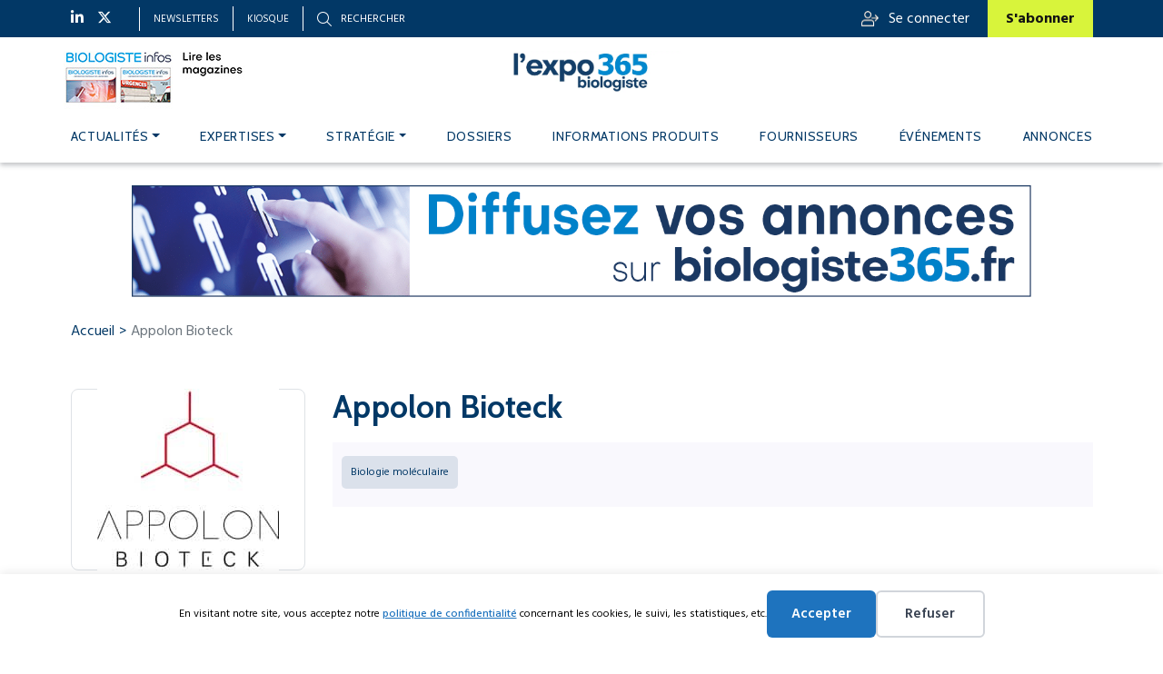

--- FILE ---
content_type: text/html; charset=UTF-8
request_url: https://www.biologiste365.fr/exposant/appolon-bioteck/
body_size: 13876
content:
<!DOCTYPE html>
<html lang="fr-FR">

<head>
    <meta charset="UTF-8">
    <meta name="viewport" content="width=device-width, initial-scale=1">
	<title>Appolon Bioteck - Biologiste365</title>
	<style>img:is([sizes="auto" i], [sizes^="auto," i]) { contain-intrinsic-size: 3000px 1500px }</style>
	<meta name="dc.title" content="Appolon Bioteck - Biologiste365">
<meta name="dc.relation" content="https://www.biologiste365.fr/exposant/appolon-bioteck/">
<meta name="dc.source" content="https://www.biologiste365.fr/">
<meta name="dc.language" content="fr_FR">
<meta name="robots" content="index, follow, max-snippet:-1, max-image-preview:large, max-video-preview:-1">
<link rel="canonical" href="https://www.biologiste365.fr/exposant/appolon-bioteck/">
<meta property="og:url" content="https://www.biologiste365.fr/exposant/appolon-bioteck/">
<meta property="og:site_name" content="Biologiste365">
<meta property="og:locale" content="fr_FR">
<meta property="og:type" content="article">
<meta property="og:title" content="Appolon Bioteck - Biologiste365">
<meta property="og:image" content="https://www.biologiste365.fr/wp-content/uploads/2023/07/1648818862049.jpeg">
<meta property="og:image:secure_url" content="https://www.biologiste365.fr/wp-content/uploads/2023/07/1648818862049.jpeg">
<meta property="og:image:width" content="200">
<meta property="og:image:height" content="200">
<meta property="og:image:alt" content="Logo Appolon Bioteck">
<!-- www.biologiste365.fr is managing ads with Advanced Ads 2.0.14 – https://wpadvancedads.com/ --><script id="denta-ready">
			window.advanced_ads_ready=function(e,a){a=a||"complete";var d=function(e){return"interactive"===a?"loading"!==e:"complete"===e};d(document.readyState)?e():document.addEventListener("readystatechange",(function(a){d(a.target.readyState)&&e()}),{once:"interactive"===a})},window.advanced_ads_ready_queue=window.advanced_ads_ready_queue||[];		</script>
		<style id='classic-theme-styles-inline-css' type='text/css'>
/*! This file is auto-generated */
.wp-block-button__link{color:#fff;background-color:#32373c;border-radius:9999px;box-shadow:none;text-decoration:none;padding:calc(.667em + 2px) calc(1.333em + 2px);font-size:1.125em}.wp-block-file__button{background:#32373c;color:#fff;text-decoration:none}
</style>
<style id='wpseopress-local-business-style-inline-css' type='text/css'>
span.wp-block-wpseopress-local-business-field{margin-right:8px}

</style>
<style id='wpseopress-table-of-contents-style-inline-css' type='text/css'>
.wp-block-wpseopress-table-of-contents li.active>a{font-weight:bold}

</style>
<style id='global-styles-inline-css' type='text/css'>
:root{--wp--preset--aspect-ratio--square: 1;--wp--preset--aspect-ratio--4-3: 4/3;--wp--preset--aspect-ratio--3-4: 3/4;--wp--preset--aspect-ratio--3-2: 3/2;--wp--preset--aspect-ratio--2-3: 2/3;--wp--preset--aspect-ratio--16-9: 16/9;--wp--preset--aspect-ratio--9-16: 9/16;--wp--preset--color--black: #000000;--wp--preset--color--cyan-bluish-gray: #abb8c3;--wp--preset--color--white: #ffffff;--wp--preset--color--pale-pink: #f78da7;--wp--preset--color--vivid-red: #cf2e2e;--wp--preset--color--luminous-vivid-orange: #ff6900;--wp--preset--color--luminous-vivid-amber: #fcb900;--wp--preset--color--light-green-cyan: #7bdcb5;--wp--preset--color--vivid-green-cyan: #00d084;--wp--preset--color--pale-cyan-blue: #8ed1fc;--wp--preset--color--vivid-cyan-blue: #0693e3;--wp--preset--color--vivid-purple: #9b51e0;--wp--preset--gradient--vivid-cyan-blue-to-vivid-purple: linear-gradient(135deg,rgba(6,147,227,1) 0%,rgb(155,81,224) 100%);--wp--preset--gradient--light-green-cyan-to-vivid-green-cyan: linear-gradient(135deg,rgb(122,220,180) 0%,rgb(0,208,130) 100%);--wp--preset--gradient--luminous-vivid-amber-to-luminous-vivid-orange: linear-gradient(135deg,rgba(252,185,0,1) 0%,rgba(255,105,0,1) 100%);--wp--preset--gradient--luminous-vivid-orange-to-vivid-red: linear-gradient(135deg,rgba(255,105,0,1) 0%,rgb(207,46,46) 100%);--wp--preset--gradient--very-light-gray-to-cyan-bluish-gray: linear-gradient(135deg,rgb(238,238,238) 0%,rgb(169,184,195) 100%);--wp--preset--gradient--cool-to-warm-spectrum: linear-gradient(135deg,rgb(74,234,220) 0%,rgb(151,120,209) 20%,rgb(207,42,186) 40%,rgb(238,44,130) 60%,rgb(251,105,98) 80%,rgb(254,248,76) 100%);--wp--preset--gradient--blush-light-purple: linear-gradient(135deg,rgb(255,206,236) 0%,rgb(152,150,240) 100%);--wp--preset--gradient--blush-bordeaux: linear-gradient(135deg,rgb(254,205,165) 0%,rgb(254,45,45) 50%,rgb(107,0,62) 100%);--wp--preset--gradient--luminous-dusk: linear-gradient(135deg,rgb(255,203,112) 0%,rgb(199,81,192) 50%,rgb(65,88,208) 100%);--wp--preset--gradient--pale-ocean: linear-gradient(135deg,rgb(255,245,203) 0%,rgb(182,227,212) 50%,rgb(51,167,181) 100%);--wp--preset--gradient--electric-grass: linear-gradient(135deg,rgb(202,248,128) 0%,rgb(113,206,126) 100%);--wp--preset--gradient--midnight: linear-gradient(135deg,rgb(2,3,129) 0%,rgb(40,116,252) 100%);--wp--preset--font-size--small: 13px;--wp--preset--font-size--medium: 20px;--wp--preset--font-size--large: 36px;--wp--preset--font-size--x-large: 42px;--wp--preset--spacing--20: 0.44rem;--wp--preset--spacing--30: 0.67rem;--wp--preset--spacing--40: 1rem;--wp--preset--spacing--50: 1.5rem;--wp--preset--spacing--60: 2.25rem;--wp--preset--spacing--70: 3.38rem;--wp--preset--spacing--80: 5.06rem;--wp--preset--shadow--natural: 6px 6px 9px rgba(0, 0, 0, 0.2);--wp--preset--shadow--deep: 12px 12px 50px rgba(0, 0, 0, 0.4);--wp--preset--shadow--sharp: 6px 6px 0px rgba(0, 0, 0, 0.2);--wp--preset--shadow--outlined: 6px 6px 0px -3px rgba(255, 255, 255, 1), 6px 6px rgba(0, 0, 0, 1);--wp--preset--shadow--crisp: 6px 6px 0px rgba(0, 0, 0, 1);}:where(.is-layout-flex){gap: 0.5em;}:where(.is-layout-grid){gap: 0.5em;}body .is-layout-flex{display: flex;}.is-layout-flex{flex-wrap: wrap;align-items: center;}.is-layout-flex > :is(*, div){margin: 0;}body .is-layout-grid{display: grid;}.is-layout-grid > :is(*, div){margin: 0;}:where(.wp-block-columns.is-layout-flex){gap: 2em;}:where(.wp-block-columns.is-layout-grid){gap: 2em;}:where(.wp-block-post-template.is-layout-flex){gap: 1.25em;}:where(.wp-block-post-template.is-layout-grid){gap: 1.25em;}.has-black-color{color: var(--wp--preset--color--black) !important;}.has-cyan-bluish-gray-color{color: var(--wp--preset--color--cyan-bluish-gray) !important;}.has-white-color{color: var(--wp--preset--color--white) !important;}.has-pale-pink-color{color: var(--wp--preset--color--pale-pink) !important;}.has-vivid-red-color{color: var(--wp--preset--color--vivid-red) !important;}.has-luminous-vivid-orange-color{color: var(--wp--preset--color--luminous-vivid-orange) !important;}.has-luminous-vivid-amber-color{color: var(--wp--preset--color--luminous-vivid-amber) !important;}.has-light-green-cyan-color{color: var(--wp--preset--color--light-green-cyan) !important;}.has-vivid-green-cyan-color{color: var(--wp--preset--color--vivid-green-cyan) !important;}.has-pale-cyan-blue-color{color: var(--wp--preset--color--pale-cyan-blue) !important;}.has-vivid-cyan-blue-color{color: var(--wp--preset--color--vivid-cyan-blue) !important;}.has-vivid-purple-color{color: var(--wp--preset--color--vivid-purple) !important;}.has-black-background-color{background-color: var(--wp--preset--color--black) !important;}.has-cyan-bluish-gray-background-color{background-color: var(--wp--preset--color--cyan-bluish-gray) !important;}.has-white-background-color{background-color: var(--wp--preset--color--white) !important;}.has-pale-pink-background-color{background-color: var(--wp--preset--color--pale-pink) !important;}.has-vivid-red-background-color{background-color: var(--wp--preset--color--vivid-red) !important;}.has-luminous-vivid-orange-background-color{background-color: var(--wp--preset--color--luminous-vivid-orange) !important;}.has-luminous-vivid-amber-background-color{background-color: var(--wp--preset--color--luminous-vivid-amber) !important;}.has-light-green-cyan-background-color{background-color: var(--wp--preset--color--light-green-cyan) !important;}.has-vivid-green-cyan-background-color{background-color: var(--wp--preset--color--vivid-green-cyan) !important;}.has-pale-cyan-blue-background-color{background-color: var(--wp--preset--color--pale-cyan-blue) !important;}.has-vivid-cyan-blue-background-color{background-color: var(--wp--preset--color--vivid-cyan-blue) !important;}.has-vivid-purple-background-color{background-color: var(--wp--preset--color--vivid-purple) !important;}.has-black-border-color{border-color: var(--wp--preset--color--black) !important;}.has-cyan-bluish-gray-border-color{border-color: var(--wp--preset--color--cyan-bluish-gray) !important;}.has-white-border-color{border-color: var(--wp--preset--color--white) !important;}.has-pale-pink-border-color{border-color: var(--wp--preset--color--pale-pink) !important;}.has-vivid-red-border-color{border-color: var(--wp--preset--color--vivid-red) !important;}.has-luminous-vivid-orange-border-color{border-color: var(--wp--preset--color--luminous-vivid-orange) !important;}.has-luminous-vivid-amber-border-color{border-color: var(--wp--preset--color--luminous-vivid-amber) !important;}.has-light-green-cyan-border-color{border-color: var(--wp--preset--color--light-green-cyan) !important;}.has-vivid-green-cyan-border-color{border-color: var(--wp--preset--color--vivid-green-cyan) !important;}.has-pale-cyan-blue-border-color{border-color: var(--wp--preset--color--pale-cyan-blue) !important;}.has-vivid-cyan-blue-border-color{border-color: var(--wp--preset--color--vivid-cyan-blue) !important;}.has-vivid-purple-border-color{border-color: var(--wp--preset--color--vivid-purple) !important;}.has-vivid-cyan-blue-to-vivid-purple-gradient-background{background: var(--wp--preset--gradient--vivid-cyan-blue-to-vivid-purple) !important;}.has-light-green-cyan-to-vivid-green-cyan-gradient-background{background: var(--wp--preset--gradient--light-green-cyan-to-vivid-green-cyan) !important;}.has-luminous-vivid-amber-to-luminous-vivid-orange-gradient-background{background: var(--wp--preset--gradient--luminous-vivid-amber-to-luminous-vivid-orange) !important;}.has-luminous-vivid-orange-to-vivid-red-gradient-background{background: var(--wp--preset--gradient--luminous-vivid-orange-to-vivid-red) !important;}.has-very-light-gray-to-cyan-bluish-gray-gradient-background{background: var(--wp--preset--gradient--very-light-gray-to-cyan-bluish-gray) !important;}.has-cool-to-warm-spectrum-gradient-background{background: var(--wp--preset--gradient--cool-to-warm-spectrum) !important;}.has-blush-light-purple-gradient-background{background: var(--wp--preset--gradient--blush-light-purple) !important;}.has-blush-bordeaux-gradient-background{background: var(--wp--preset--gradient--blush-bordeaux) !important;}.has-luminous-dusk-gradient-background{background: var(--wp--preset--gradient--luminous-dusk) !important;}.has-pale-ocean-gradient-background{background: var(--wp--preset--gradient--pale-ocean) !important;}.has-electric-grass-gradient-background{background: var(--wp--preset--gradient--electric-grass) !important;}.has-midnight-gradient-background{background: var(--wp--preset--gradient--midnight) !important;}.has-small-font-size{font-size: var(--wp--preset--font-size--small) !important;}.has-medium-font-size{font-size: var(--wp--preset--font-size--medium) !important;}.has-large-font-size{font-size: var(--wp--preset--font-size--large) !important;}.has-x-large-font-size{font-size: var(--wp--preset--font-size--x-large) !important;}
:where(.wp-block-post-template.is-layout-flex){gap: 1.25em;}:where(.wp-block-post-template.is-layout-grid){gap: 1.25em;}
:where(.wp-block-columns.is-layout-flex){gap: 2em;}:where(.wp-block-columns.is-layout-grid){gap: 2em;}
:root :where(.wp-block-pullquote){font-size: 1.5em;line-height: 1.6;}
</style>
<link rel='stylesheet' id='mailjet-front-css' href='https://www.biologiste365.fr/wp-content/plugins/mailjet-for-wordpress/src/front/css/mailjet-front.css' type='text/css' media='all' />
<link rel='stylesheet' id='melody-diaporama-css' href='https://www.biologiste365.fr/wp-content/plugins/melody/assets/css/diaporama.css' type='text/css' media='all' />
<link rel='stylesheet' id='woocommerce-layout-css' href='https://www.biologiste365.fr/wp-content/plugins/woocommerce/assets/css/woocommerce-layout.css' type='text/css' media='all' />
<link rel='stylesheet' id='woocommerce-smallscreen-css' href='https://www.biologiste365.fr/wp-content/plugins/woocommerce/assets/css/woocommerce-smallscreen.css' type='text/css' media='only screen and (max-width: 768px)' />
<link rel='stylesheet' id='woocommerce-general-css' href='https://www.biologiste365.fr/wp-content/plugins/woocommerce/assets/css/woocommerce.css' type='text/css' media='all' />
<style id='woocommerce-inline-inline-css' type='text/css'>
.woocommerce form .form-row .required { visibility: visible; }
</style>
<style id='wpgb-head-inline-css' type='text/css'>
.wp-grid-builder:not(.wpgb-template),.wpgb-facet{opacity:0.01}.wpgb-facet fieldset{margin:0;padding:0;border:none;outline:none;box-shadow:none}.wpgb-facet fieldset:last-child{margin-bottom:40px;}.wpgb-facet fieldset legend.wpgb-sr-only{height:1px;width:1px}
</style>
<link rel='stylesheet' id='advanced-ads-layer-fancybox-css-css' href='https://www.biologiste365.fr/wp-content/plugins/advanced-ads-layer/public/assets/fancybox/jquery.fancybox-1.3.4.css' type='text/css' media='all' />
<link rel='stylesheet' id='brands-styles-css' href='https://www.biologiste365.fr/wp-content/plugins/woocommerce/assets/css/brands.css' type='text/css' media='all' />
<link rel='stylesheet' id='link-css' href='https://www.biologiste365.fr/wp-content/themes/parresia/dist/app.css' type='text/css' media='all' />
<link rel='stylesheet' id='wp_mailjet_form_builder_widget-widget-front-styles-css' href='https://www.biologiste365.fr/wp-content/plugins/mailjet-for-wordpress/src/widgetformbuilder/css/front-widget.css' type='text/css' media='all' />

<style data-eae-name="ykGpxzIRB">.__eae_cssd, .ykGpxzIRB {unicode-bidi: bidi-override;direction: rtl;}</style>

<script> var __eae_open = function (str) { document.location.href = __eae_decode(str); }; var __eae_decode = function (str) { return str.replace(/[a-zA-Z]/g, function(c) { return String.fromCharCode( (c <= "Z" ? 90 : 122) >= (c = c.charCodeAt(0) + 13) ? c : c - 26 ); }); }; var __eae_decode_emails = function () { var __eae_emails = document.querySelectorAll(".__eae_r13"); for (var i = 0; i < __eae_emails.length; i++) { __eae_emails[i].textContent = __eae_decode(__eae_emails[i].textContent); } }; if (document.readyState !== "loading") { __eae_decode_emails(); } else if (document.addEventListener) { document.addEventListener("DOMContentLoaded", __eae_decode_emails); } else { document.attachEvent("onreadystatechange", function () { if (document.readyState !== "loading") __eae_decode_emails(); }); } var _0etXBap__PQs_ = function (str) { var r = function (a, d) { var map = "!\"#$%&'()*+,-./0123456789:;<=>?@ABCDEFGHIJKLMNOPQRSTUVWXYZ[\\]^_`abcdefghijklmnopqrstuvwxyz{|}~"; for (var i = 0; i < a.length; i++) { var pos = map.indexOf(a[i]); d += pos >= 0 ? map[(pos + 47) % 94] : a[i]; } return d; }; window.location.href = r(str, ""); }; document.addEventListener("copy", function (event) { if ( NodeList.prototype.forEach === undefined || Array.from === undefined || String.prototype.normalize === undefined || ! event.clipboardData ) { return; } var encoded = []; var copiedText = window.getSelection().toString().trim(); document.querySelectorAll( "." + document.querySelector("style[data-eae-name]").dataset.eaeName ).forEach(function (item) { encoded.push(item.innerText.trim()); }); if (! encoded.length) { return; } encoded.filter(function (value, index, self) { return self.indexOf(value) === index; }).map(function (item) { return { original: new RegExp(item.replace(/[-\/\\^$*+?.()|[\]{}]/g, "\\$&"), "ig"), reverse: Array.from(item.normalize("NFC")) .reverse() .join('') .replace(/[()]/g, "__eae__") }; }).forEach(function (item) { copiedText = copiedText.replace( item.original, item.reverse.replace("__eae__", "(").replace("__eae__", ")") ) }); event.clipboardData.setData("text/plain", copiedText); event.preventDefault(); }); </script>
<meta name="generator" content="WPML ver:4.8.6 stt:1,4;" />
<noscript><style>.wp-grid-builder .wpgb-card.wpgb-card-hidden .wpgb-card-wrapper{opacity:1!important;visibility:visible!important;transform:none!important}.wpgb-facet {opacity:1!important;pointer-events:auto!important}.wpgb-facet *:not(.wpgb-pagination-facet){display:none}</style></noscript><script>advads_items = { conditions: {}, display_callbacks: {}, display_effect_callbacks: {}, hide_callbacks: {}, backgrounds: {}, effect_durations: {}, close_functions: {}, showed: [] };</script><style type="text/css" id="denta-layer-custom-css"></style>	<noscript><style>.woocommerce-product-gallery{ opacity: 1 !important; }</style></noscript>
			<script type="text/javascript">
			var advadsCfpQueue = [];
			var advadsCfpAd = function( adID ) {
				if ( 'undefined' === typeof advadsProCfp ) {
					advadsCfpQueue.push( adID )
				} else {
					advadsProCfp.addElement( adID )
				}
			}
		</script>
		<style>.breadcrumb {list-style:none;margin:0;padding-inline-start:0;}.breadcrumb li {margin:0;display:inline-block;position:relative;}.breadcrumb li::after{content:' - ';margin-left:5px;margin-right:5px;}.breadcrumb li:last-child::after{display:none}</style><link rel="icon" href="https://www.biologiste365.fr/wp-content/uploads/2024/05/cropped-Favicon-biologiste-365-32x32.jpg" sizes="32x32" />
<link rel="icon" href="https://www.biologiste365.fr/wp-content/uploads/2024/05/cropped-Favicon-biologiste-365-192x192.jpg" sizes="192x192" />
<link rel="apple-touch-icon" href="https://www.biologiste365.fr/wp-content/uploads/2024/05/cropped-Favicon-biologiste-365-180x180.jpg" />
<meta name="msapplication-TileImage" content="https://www.biologiste365.fr/wp-content/uploads/2024/05/cropped-Favicon-biologiste-365-270x270.jpg" />
		<style type="text/css" id="wp-custom-css">
			.mundiPharma_pub{
	width:60vw; position:relative; margin:auto;"
}


@media only screen and (max-width: 767px) {
  .mundiPharma_pub{
    width: 90vw;
    position: relative;
   margin:auto;
		bottom:0px;
  }

  .mundiPharma_pub {
    width: 80vh;
    height: auto;
    display: block;
  }
}
.sidebar {
    position: sticky;
    top: 15rem;
    z-index: 1;
    width: auto;
}


/*--- Styles Melody2WP ---*/

.featured_caption p {
      margin-bottom:0px;
      padding-bottom:0px;
      line-height:1em;
}
figcaption > span > p > span{
      color:grey;
}

.featured_description {
      color: grey;
}
body > main > section > div > div > article > div.single_post__thumbnail > figure > div.featured_caption > p{
      font-size:0.9em;
      margin-top:10px;
}

.dossier-nav__next.btn, .dossier-nav__prev.btn {
    background: #d8f43b;
    color: #131313;
    display: block;
    font-size: 1.6rem;
    font-weight: bold;
    padding: .75rem 2rem;
}
/*--- Styles Melody2WP ---*/

.featured_caption p {
      margin-bottom:0px;
      padding-bottom:0px;
      line-height:1em;
}
figcaption > span > p > span{
      color:grey;
}

.featured_description {
      color: grey;
}
/*--Modifs 24/10/2025 --*/
.author-box{
	display:none!important;
}

.melody-photo > figcaption{
	text-align:center;
}

.melody-photo > img{
	margin:auto!important;
}

.single_post__content .melody-photo > img{
	max-height:350px!important;
	width:auto!important;
}		</style>
		
<script async>
var _paq = window._paq || [];
_paq.push(['trackPageView']);
(function() {
	var u='https://matomo.parresia.fr/';
	_paq.push(['setTrackerUrl', u+'matomo.php']);
	_paq.push(['setSiteId', '6']);
	var d=document, g=d.createElement('script'), s=d.getElementsByTagName('script')[0];
	g.type='text/javascript'; g.async=true; g.defer=true; g.src='https://matomo.parresia.fr/matomo.js'; s.parentNode.insertBefore(g,s);
	})();
</script>
<!-- Matomo Tag Manager -->
<script>
  var _mtm = window._mtm = window._mtm || [];
  _mtm.push({'mtm.startTime': (new Date().getTime()), 'event': 'mtm.Start'});
  (function() {
    var d=document, g=d.createElement('script'), s=d.getElementsByTagName('script')[0];
    g.async=true; g.src='https://matomo.parresia.fr/js/container_pumuu2sp.js'; s.parentNode.insertBefore(g,s);
  })();
</script>
<!-- End Matomo Tag Manager -->	</head>

<body class="wp-singular cpt_expo-template-default single single-cpt_expo postid-89549 wp-theme-parresia theme-parresia woocommerce-no-js aa-prefix-denta-">
    <a href="#" id="back-to-top" title="Back to top"><i class="fa fa-angle-up"></i></a>
    <header id="header" class="header fixed-top">
        <div class="d-block d-xl-none">
            <nav class="navbar">
    <div class="container">
        <ul class="navbar-nav">
            <li class="sidebar-brand">
	            	                                <figure>
                        <a href="https://www.biologiste365.fr/">
                            <img class="img-fluid" src="https://www.biologiste365.fr/wp-content/uploads/2022/12/Logos-lexpo-biologiste365.webp" alt="Logos L'expo Biologiste365" />
                        </a>
                    </figure>
	                        </li>
            <li>
                <a href="#menu-toggle" id="menu-toggle" class="menu-toggle">
                    <span class="navbar-icon"></span>
                    <span class="navbar-icon"></span>
                    <span class="navbar-icon"></span>
                </a>
            </li>
        </ul>
    </div>
	<div id="sidebar-wrapper">
		<a class="close"></a>
		<ul id="menu-navigation" class="me-auto mb-2 mb-md-0 sidebar-nav"><li  id="menu-item-80548" class="menu-item menu-item-type-taxonomy menu-item-object-category menu-item-has-children dropdown nav-item nav-item-80548"><a href="https://www.biologiste365.fr/actualites/" class="nav-link  dropdown-toggle" data-bs-toggle="dropdown" aria-haspopup="true" aria-expanded="false">Actualités</a>
<ul class="dropdown-menu  depth_0">
	<li  id="menu-item-80556" class="menu-item menu-item-type-taxonomy menu-item-object-category nav-item nav-item-80556"><a href="https://www.biologiste365.fr/actualites/profession/" class="dropdown-item">Profession</a></li>
	<li  id="menu-item-80553" class="menu-item menu-item-type-taxonomy menu-item-object-category nav-item nav-item-80553"><a href="https://www.biologiste365.fr/actualites/la-vie-du-reseau/" class="dropdown-item">La vie du réseau</a></li>
	<li  id="menu-item-80555" class="menu-item menu-item-type-taxonomy menu-item-object-category nav-item nav-item-80555"><a href="https://www.biologiste365.fr/actualites/prevention-et-depistage/" class="dropdown-item">Prévention et dépistage</a></li>
	<li  id="menu-item-80550" class="menu-item menu-item-type-taxonomy menu-item-object-category nav-item nav-item-80550"><a href="https://www.biologiste365.fr/actualites/covid-19/" class="dropdown-item">Covid-19</a></li>
	<li  id="menu-item-80549" class="menu-item menu-item-type-taxonomy menu-item-object-category nav-item nav-item-80549"><a href="https://www.biologiste365.fr/actualites/antibioresistance/" class="dropdown-item">Antibiorésistance</a></li>
	<li  id="menu-item-80551" class="menu-item menu-item-type-taxonomy menu-item-object-category nav-item nav-item-80551"><a href="https://www.biologiste365.fr/actualites/donnees-de-sante/" class="dropdown-item">Données de santé</a></li>
	<li  id="menu-item-80554" class="menu-item menu-item-type-taxonomy menu-item-object-category nav-item nav-item-80554"><a href="https://www.biologiste365.fr/actualites/point-de-vue/" class="dropdown-item">Point de vue</a></li>
	<li  id="menu-item-80557" class="menu-item menu-item-type-taxonomy menu-item-object-category nav-item nav-item-80557"><a href="https://www.biologiste365.fr/actualites/recommandations/" class="dropdown-item">Recommandations</a></li>
	<li  id="menu-item-80552" class="menu-item menu-item-type-taxonomy menu-item-object-category nav-item nav-item-80552"><a href="https://www.biologiste365.fr/actualites/evenements/" class="dropdown-item">Évènements</a></li>
</ul>
</li>
<li  id="menu-item-80558" class="menu-item menu-item-type-taxonomy menu-item-object-category menu-item-has-children dropdown nav-item nav-item-80558"><a href="https://www.biologiste365.fr/expertises/" class="nav-link  dropdown-toggle" data-bs-toggle="dropdown" aria-haspopup="true" aria-expanded="false">Expertises</a>
<ul class="dropdown-menu  depth_0">
	<li  id="menu-item-80560" class="menu-item menu-item-type-taxonomy menu-item-object-category nav-item nav-item-80560"><a href="https://www.biologiste365.fr/expertises/dans-votre-pratique/" class="dropdown-item">Dans votre pratique</a></li>
	<li  id="menu-item-80559" class="menu-item menu-item-type-taxonomy menu-item-object-category nav-item nav-item-80559"><a href="https://www.biologiste365.fr/expertises/cas-cliniques/" class="dropdown-item">Cas cliniques</a></li>
	<li  id="menu-item-80561" class="menu-item menu-item-type-taxonomy menu-item-object-category nav-item nav-item-80561"><a href="https://www.biologiste365.fr/expertises/innovation/" class="dropdown-item">Innovation</a></li>
	<li  id="menu-item-80562" class="menu-item menu-item-type-taxonomy menu-item-object-category nav-item nav-item-80562"><a href="https://www.biologiste365.fr/expertises/recherche/" class="dropdown-item">Recherche</a></li>
</ul>
</li>
<li  id="menu-item-80565" class="menu-item menu-item-type-taxonomy menu-item-object-category menu-item-has-children dropdown nav-item nav-item-80565"><a href="https://www.biologiste365.fr/strategie/" class="nav-link  dropdown-toggle" data-bs-toggle="dropdown" aria-haspopup="true" aria-expanded="false">Stratégie</a>
<ul class="dropdown-menu  depth_0">
	<li  id="menu-item-80570" class="menu-item menu-item-type-taxonomy menu-item-object-category nav-item nav-item-80570"><a href="https://www.biologiste365.fr/strategie/numerique/" class="dropdown-item">Numérique</a></li>
	<li  id="menu-item-80567" class="menu-item menu-item-type-taxonomy menu-item-object-category nav-item nav-item-80567"><a href="https://www.biologiste365.fr/strategie/legislation/" class="dropdown-item">Législation</a></li>
	<li  id="menu-item-80566" class="menu-item menu-item-type-taxonomy menu-item-object-category nav-item nav-item-80566"><a href="https://www.biologiste365.fr/strategie/finances/" class="dropdown-item">Finances</a></li>
	<li  id="menu-item-80569" class="menu-item menu-item-type-taxonomy menu-item-object-category nav-item nav-item-80569"><a href="https://www.biologiste365.fr/strategie/management/" class="dropdown-item">Management</a></li>
	<li  id="menu-item-80568" class="menu-item menu-item-type-taxonomy menu-item-object-category nav-item nav-item-80568"><a href="https://www.biologiste365.fr/strategie/les-chiffres-cles/" class="dropdown-item">Les chiffres clés</a></li>
</ul>
</li>
<li  id="menu-item-91492" class="menu-item menu-item-type-taxonomy menu-item-object-category nav-item nav-item-91492"><a href="https://www.biologiste365.fr/dossier/" class="nav-link">Dossiers</a></li>
<li  id="menu-item-83849" class="menu-item menu-item-type-taxonomy menu-item-object-category nav-item nav-item-83849"><a href="https://www.biologiste365.fr/informations-produits/" class="nav-link">Informations Produits</a></li>
<li  id="menu-item-28141" class="menu-item menu-item-type-custom menu-item-object-custom nav-item nav-item-28141"><a href="/fournisseurs" class="nav-link">Fournisseurs</a></li>
<li  id="menu-item-80571" class="menu-item menu-item-type-post_type menu-item-object-page nav-item nav-item-80571"><a href="https://www.biologiste365.fr/evenements/" class="nav-link">événements</a></li>
<li  id="menu-item-75506" class="d-block d-xl-none menu-item menu-item-type-post_type menu-item-object-page nav-item nav-item-75506"><a href="https://www.biologiste365.fr/kiosque/" class="nav-link">Kiosque</a></li>
<li  id="menu-item-95700" class="menu-item menu-item-type-custom menu-item-object-custom nav-item nav-item-95700"><a href="https://www.biologiste365.fr/annonces" class="nav-link">ANNONCES</a></li>
</ul>		<p><a href="tel:"></a></p>
		<ul class="socials row">
					</ul>
	</div>
</nav>        </div>
        <div class="d-none d-xl-block">
            <div class="topbar">
    <div class="container">
        <div class="row align-items-center justify-content-between">
            <div class="col-12 col-md-6">
                <div class="d-flex align-items-center position-relative">
                                            <div class="socials">
                            <ul>
                                                                                                            <li>
                                            <a href="https://www.linkedin.com/showcase/biologiste-infos/" target=""><i class="fa-brands fa-linkedin-in"></i></a>
                                        </li>
                                                                                                                                                <li>
                                            <a href="https://twitter.com/Biologisteinfos" target=""><i class="fa-brands fa-x-twitter"></i></a>
                                        </li>
                                                                                                </ul>
                        </div>
                                                                <div class="links">
                            <ul>
                                                                                                                                                <li><a href="/newsletter" target="">Newsletters</a></li>
                                                                                                                                                                                    <li><a href="/kiosque" target="">Kiosque</a></li>
                                                                                                </ul>
                        </div>
                                        <div class="search d-flex align-items-center">
                        <i class="fa-light fa-magnifying-glass"></i>
                        <p class="ms-1 mb-0 text-white">Rechercher</p>
	                    <div class="searchbox">
    <p class="mb-1">Effectuez une recherche</p>
    <i class="close fa-thin fa-xmark"></i>
	
<form role="search" method="get" class="search-form" action="https://www.biologiste365.fr/">
    <label for="search-form-693972c64244d">
        <span class="screen-reader-text">Recherchez</span>
        <input id="" type="search" class="search-field"
               placeholder="Votre recherche..."
               value="" name="s"
               title="Recherchez" />
    </label>
    <input type="submit" class="search-submit" value="Recherchez" />
<input type='hidden' name='lang' value='fr' /></form></div>
                    </div>
                </div>
            </div>
            <div class="col-12 col-md-6">
                <ul class="account">
                                            <li><a href="/mon-compte"><img src="/wp-content/themes/parresia/assets/img/user.svg" alt="se-connecter">Se connecter</a></li>
                                        <li><a href="/abonnements">S'abonner</a></li>
                </ul>
            </div>
        </div>
    </div>
</div>
            <nav class="navbar">
    <div class="container d-block">
        <div class="row">
            <div class="col-12">
                <div class="magazines">
					                        <figure>
                            <a href="/kiosque">
                                <img class="img-fluid" width="100%" height="100%" src="https://www.biologiste365.fr/wp-content/uploads/2022/12/MicrosoftTeams-image-6.jpg" alt="Revue Biologiste Infos" />
                            </a>
                        </figure>
					                </div>
				                    <figure class="d-table mx-auto mb-0">
                        <a class="logo" href="https://www.biologiste365.fr/">
                            <img class="img-fluid" src="https://www.biologiste365.fr/wp-content/uploads/2022/12/Logos-lexpo-biologiste365.webp" alt="Logos L'expo Biologiste365" />
                        </a>
                    </figure>
				            </div>
            <div class="menu_fixed col-12">
				                    <figure class="col-md-2 mb-0">
                        <a class="logo" href="https://www.biologiste365.fr/">
                            <img class="img-fluid" src="https://www.biologiste365.fr/wp-content/uploads/2022/12/Logos-lexpo-biologiste365.webp" alt="Logos L'expo Biologiste365" />
                        </a>
                    </figure>
								<ul id="menu-navigation-1" class="me-auto mb-2 mb-md-0 navbar-nav mr-auto"><li  class="menu-item menu-item-type-taxonomy menu-item-object-category menu-item-has-children dropdown nav-item nav-item-80548"><a href="https://www.biologiste365.fr/actualites/" class="nav-link  dropdown-toggle" data-bs-toggle="dropdown" aria-haspopup="true" aria-expanded="false">Actualités</a>
<ul class="dropdown-menu  depth_0">
	<li  class="menu-item menu-item-type-taxonomy menu-item-object-category nav-item nav-item-80556"><a href="https://www.biologiste365.fr/actualites/profession/" class="dropdown-item">Profession</a></li>
	<li  class="menu-item menu-item-type-taxonomy menu-item-object-category nav-item nav-item-80553"><a href="https://www.biologiste365.fr/actualites/la-vie-du-reseau/" class="dropdown-item">La vie du réseau</a></li>
	<li  class="menu-item menu-item-type-taxonomy menu-item-object-category nav-item nav-item-80555"><a href="https://www.biologiste365.fr/actualites/prevention-et-depistage/" class="dropdown-item">Prévention et dépistage</a></li>
	<li  class="menu-item menu-item-type-taxonomy menu-item-object-category nav-item nav-item-80550"><a href="https://www.biologiste365.fr/actualites/covid-19/" class="dropdown-item">Covid-19</a></li>
	<li  class="menu-item menu-item-type-taxonomy menu-item-object-category nav-item nav-item-80549"><a href="https://www.biologiste365.fr/actualites/antibioresistance/" class="dropdown-item">Antibiorésistance</a></li>
	<li  class="menu-item menu-item-type-taxonomy menu-item-object-category nav-item nav-item-80551"><a href="https://www.biologiste365.fr/actualites/donnees-de-sante/" class="dropdown-item">Données de santé</a></li>
	<li  class="menu-item menu-item-type-taxonomy menu-item-object-category nav-item nav-item-80554"><a href="https://www.biologiste365.fr/actualites/point-de-vue/" class="dropdown-item">Point de vue</a></li>
	<li  class="menu-item menu-item-type-taxonomy menu-item-object-category nav-item nav-item-80557"><a href="https://www.biologiste365.fr/actualites/recommandations/" class="dropdown-item">Recommandations</a></li>
	<li  class="menu-item menu-item-type-taxonomy menu-item-object-category nav-item nav-item-80552"><a href="https://www.biologiste365.fr/actualites/evenements/" class="dropdown-item">Évènements</a></li>
</ul>
</li>
<li  class="menu-item menu-item-type-taxonomy menu-item-object-category menu-item-has-children dropdown nav-item nav-item-80558"><a href="https://www.biologiste365.fr/expertises/" class="nav-link  dropdown-toggle" data-bs-toggle="dropdown" aria-haspopup="true" aria-expanded="false">Expertises</a>
<ul class="dropdown-menu  depth_0">
	<li  class="menu-item menu-item-type-taxonomy menu-item-object-category nav-item nav-item-80560"><a href="https://www.biologiste365.fr/expertises/dans-votre-pratique/" class="dropdown-item">Dans votre pratique</a></li>
	<li  class="menu-item menu-item-type-taxonomy menu-item-object-category nav-item nav-item-80559"><a href="https://www.biologiste365.fr/expertises/cas-cliniques/" class="dropdown-item">Cas cliniques</a></li>
	<li  class="menu-item menu-item-type-taxonomy menu-item-object-category nav-item nav-item-80561"><a href="https://www.biologiste365.fr/expertises/innovation/" class="dropdown-item">Innovation</a></li>
	<li  class="menu-item menu-item-type-taxonomy menu-item-object-category nav-item nav-item-80562"><a href="https://www.biologiste365.fr/expertises/recherche/" class="dropdown-item">Recherche</a></li>
</ul>
</li>
<li  class="menu-item menu-item-type-taxonomy menu-item-object-category menu-item-has-children dropdown nav-item nav-item-80565"><a href="https://www.biologiste365.fr/strategie/" class="nav-link  dropdown-toggle" data-bs-toggle="dropdown" aria-haspopup="true" aria-expanded="false">Stratégie</a>
<ul class="dropdown-menu  depth_0">
	<li  class="menu-item menu-item-type-taxonomy menu-item-object-category nav-item nav-item-80570"><a href="https://www.biologiste365.fr/strategie/numerique/" class="dropdown-item">Numérique</a></li>
	<li  class="menu-item menu-item-type-taxonomy menu-item-object-category nav-item nav-item-80567"><a href="https://www.biologiste365.fr/strategie/legislation/" class="dropdown-item">Législation</a></li>
	<li  class="menu-item menu-item-type-taxonomy menu-item-object-category nav-item nav-item-80566"><a href="https://www.biologiste365.fr/strategie/finances/" class="dropdown-item">Finances</a></li>
	<li  class="menu-item menu-item-type-taxonomy menu-item-object-category nav-item nav-item-80569"><a href="https://www.biologiste365.fr/strategie/management/" class="dropdown-item">Management</a></li>
	<li  class="menu-item menu-item-type-taxonomy menu-item-object-category nav-item nav-item-80568"><a href="https://www.biologiste365.fr/strategie/les-chiffres-cles/" class="dropdown-item">Les chiffres clés</a></li>
</ul>
</li>
<li  class="menu-item menu-item-type-taxonomy menu-item-object-category nav-item nav-item-91492"><a href="https://www.biologiste365.fr/dossier/" class="nav-link">Dossiers</a></li>
<li  class="menu-item menu-item-type-taxonomy menu-item-object-category nav-item nav-item-83849"><a href="https://www.biologiste365.fr/informations-produits/" class="nav-link">Informations Produits</a></li>
<li  class="menu-item menu-item-type-custom menu-item-object-custom nav-item nav-item-28141"><a href="/fournisseurs" class="nav-link">Fournisseurs</a></li>
<li  class="menu-item menu-item-type-post_type menu-item-object-page nav-item nav-item-80571"><a href="https://www.biologiste365.fr/evenements/" class="nav-link">événements</a></li>
<li  class="d-block d-xl-none menu-item menu-item-type-post_type menu-item-object-page nav-item nav-item-75506"><a href="https://www.biologiste365.fr/kiosque/" class="nav-link">Kiosque</a></li>
<li  class="menu-item menu-item-type-custom menu-item-object-custom nav-item nav-item-95700"><a href="https://www.biologiste365.fr/annonces" class="nav-link">ANNONCES</a></li>
</ul>            </div>
        </div>
    </div>
</nav>        </div>
    </header>
    <main>
        <section>
	        
            <article class="single_exposant">
                <div class="container">
                    <div class="row gx-md-3">
                        <div class="col-12">
                            <div class="pub__fullwidth">
			                    <div  class="denta-b7288572171a366405d677ecce2f8613 denta-banniere-rotatif-1" id="denta-b7288572171a366405d677ecce2f8613"></div>                            </div>
                        </div>
                        <div class="col-12 mb-3">
					        <nav  aria-label="Fil d&#039;Ariane"><ol class="breadcrumb" itemscope itemtype="https://schema.org/BreadcrumbList"><li class="breadcrumb-item" itemprop="itemListElement" itemscope itemtype="https://schema.org/ListItem"><a itemscope itemtype="https://schema.org/WebPage" itemprop="item" itemid="https://www.biologiste365.fr" href="https://www.biologiste365.fr"><span itemprop="name">Accueil</span></a><meta itemprop="position" content="1"></li><li class="breadcrumb-item active" aria-current="page" itemprop="itemListElement" itemscope itemtype="https://schema.org/ListItem"><span itemprop="name">Appolon Bioteck</span><meta itemprop="position" content="2"></li></ol></nav>                        </div>

                        <!--CONTENT-->

                        <div class="col-12">
                            <div class="single_exposant__banner">
	                            	                                                        </div>
                            <div class="single_post__title single_exposant__title">
                                <div class="row gx-md-3 align-items-start">
                                    <div class="col-12 col-md-4 col-lg-3">
                                        <figure>
                                            <div class="border">
                                                <img width="200" height="200" src="https://www.biologiste365.fr/wp-content/uploads/2023/07/1648818862049.jpeg" class="img-fluid wp-post-image" alt="Logo Appolon Bioteck" decoding="async" srcset="https://www.biologiste365.fr/wp-content/uploads/2023/07/1648818862049.jpeg 200w, https://www.biologiste365.fr/wp-content/uploads/2023/07/1648818862049-150x150.jpeg 150w, https://www.biologiste365.fr/wp-content/uploads/2023/07/1648818862049-100x100.jpeg 100w" sizes="(max-width: 200px) 100vw, 200px" />                                            </div>
                                        </figure>
                                    </div>
                                    <div class="col-12 col-md-8 col-lg-9">
                                        <h1>Appolon Bioteck</h1>
                                        <h2></h2>
                                        <div class="taxonomies">
                                            <ul><li><a href="/fournisseurs/?_exposants=biologie-moleculaire">Biologie moléculaire</a></li>                                        </div>
                                    </div>
                                    <div class="col-12">
                                        <div class="description">
	                                        <p>APPOLON BIOTECK est une société française spécialisée dans le développement, la fabrication et la vente de tests moléculaires innovants en infectiologie, génétique humaine, oncologie… Grâce à son expertise technique et à sa connaissance approfondie des laboratoires, APPOLON BIOTECK offre une solution unique pour de nombreux paramètres en biologie moléculaire, permettant d’optimiser le flux de travail avec une qualité de résultats indéniable.</p>
                                            <div class="d-flex mb-5">
                                                                                                    <a class="btn btn-blue me-2" href="https://appolonbioteck.com/" target="_blank">Visiter le site</a>
                                                                                                                                            </div>
                                        </div>
                                    </div>
                                </div>
                            </div>
                        </div>
                        <!--/CONTENT-->
                    </div>
                </div>
                            </article>
        </section>
    </main>

        <footer class="footer">
            <div id="newsletter" class="footer__banner">
	<div class="container">
		<div class="row">
			<div class="col-12 col-md-6">
															<h4 class="mb-2">Newsletters</h4>
						<p class="mb-2">Je souhaite recevoir gratuitement les informations clés du secteur de la biologie</p>
						                        <a class="btn btn-yellow d-table px-3" href="/newsletter" target="">Je m'inscris</a>
												</div>
            <div class="col-12 col-md-6 ps-md-5">
	            		                                    <h4 class="mb-2">Abonnez-vous à Biologiste Infos</h4>
                        <p class="mb-2">Découvrez toutes nos formules</p>
			            			                                        <a class="btn btn-yellow d-table px-3" href="https://www.biologiste365.fr/abonnements/" target="">S&#039;abonner</a>
			            		            	                        </div>
		</div>
	</div>
</div>            <div class="footer__top">
	<div class="container">
		<div class="row align-items-center">
			<div class="col-6">
											</div>
            <div class="col-6">
	                                <ul class="socials">
                                                                                                                <li>
                                    <a href="https://www.linkedin.com/showcase/biologiste-infos/" target=""><i class="fa-brands fa-linkedin-in"></i></a>
                                </li>
                                                                                                                                            <li>
                                    <a href="https://twitter.com/Biologisteinfos" target=""><i class="fa-brands fa-x-twitter"></i></a>
                                </li>
                                                                        </ul>
	                        </div>
		</div>
	</div>
</div>            <div class="footer__menu">
	<div class="container">
		<div class="row">
							                    <div class="col-12 col-md-3">
					    <p><strong>Biologiste365</strong></p>
<ul>
<li><a href="/actualites/">Actualités</a></li>
<li><a href="/expertises/">Expertises</a></li>
<li><a href="/strategie/">Stratégie</a></li>
<li><a href="/informations-produits/">Informations Produits</a></li>
<li><a href="/fournisseurs/">Fournisseurs</a></li>
</ul>
                    </div>
				                    <div class="col-12 col-md-3">
					    <p><strong>Services</strong></p>
<ul>
<li><a href="/abonnements">S’abonner</a></li>
<li><a href="/mon-compte">Se connecter</a></li>
<li><a href="/service-publicite/">Service Publicité</a></li>
</ul>
                    </div>
				                    <div class="col-12 col-md-3">
					    <p><strong>Vie pratique</strong></p>
<ul>
<li><a href="/annonces/">Annonces</a></li>
<li><a href="/evenements/">Evénements</a></li>
<li><a href="/kiosque/">Kiosque</a></li>
<li><a href="/groupe-parresia/">Groupe Parresia</a></li>
</ul>
                    </div>
				                    <div class="col-12 col-md-3">
					    <p><strong>Conditions générales</strong></p>
<ul>
<li><a href="/mentions-legales/">Mentions légales</a></li>
<li><a href="/cgu/">CGU</a></li>
<li><a href="/cgv/">CGV</a></li>
</ul>
                    </div>
									</div>
	</div>
</div>            <div class="footer__copyright">
	<div class="container">
		<div class="row">
			<div class="col-12">
				<p>© 2025 biologiste365. Tous droits réservés</p>
			</div>
		</div>
	</div>
</div>        </footer>
        <script src="https://kit.fontawesome.com/4449163e4d.js" crossorigin="anonymous"></script>
        <script type='text/javascript'>
/* <![CDATA[ */
var advancedAds = {"adHealthNotice":{"enabled":true,"pattern":"AdSense fallback was loaded for empty AdSense ad \"[ad_title]\""},"frontendPrefix":"denta-"};

/* ]]> */
</script>
<script type="text/javascript" id="wfco-utm-tracking-js-extra">
/* <![CDATA[ */
var wffnUtm = {"utc_offset":"60","site_url":"https:\/\/www.biologiste365.fr","genericParamEvents":"{\"user_roles\":\"guest\",\"plugin\":\"Funnel Builder\"}","cookieKeys":["flt","timezone","is_mobile","browser","fbclid","gclid","referrer","fl_url"],"excludeDomain":["paypal.com","klarna.com","quickpay.net"]};
/* ]]> */
</script>
<script type="text/javascript" src="https://www.biologiste365.fr/wp-content/plugins/wp-marketing-automations/woofunnels/assets/js/utm-tracker.min.js" id="wfco-utm-tracking-js" defer="defer" data-wp-strategy="defer"></script>
<script type="text/javascript" src="https://www.biologiste365.fr/wp-content/plugins/melody/assets/js/diaporama.js" id="melody-diaporama-js-js"></script>
<script type="text/javascript" src="https://www.biologiste365.fr/wp-includes/js/jquery/jquery.min.js" id="jquery-core-js"></script>
<script type="text/javascript" src="https://www.biologiste365.fr/wp-includes/js/jquery/jquery-migrate.min.js" id="jquery-migrate-js"></script>
<script type="text/javascript" src="https://www.biologiste365.fr/wp-content/plugins/woocommerce/assets/js/jquery-blockui/jquery.blockUI.min.js" id="wc-jquery-blockui-js" defer="defer" data-wp-strategy="defer"></script>
<script type="text/javascript" id="wc-add-to-cart-js-extra">
/* <![CDATA[ */
var wc_add_to_cart_params = {"ajax_url":"\/wp-admin\/admin-ajax.php","wc_ajax_url":"\/?wc-ajax=%%endpoint%%","i18n_view_cart":"Voir le panier","cart_url":"https:\/\/www.biologiste365.fr\/panier\/","is_cart":"","cart_redirect_after_add":"no"};
/* ]]> */
</script>
<script type="text/javascript" src="https://www.biologiste365.fr/wp-content/plugins/woocommerce/assets/js/frontend/add-to-cart.min.js" id="wc-add-to-cart-js" defer="defer" data-wp-strategy="defer"></script>
<script type="text/javascript" src="https://www.biologiste365.fr/wp-content/plugins/woocommerce/assets/js/js-cookie/js.cookie.min.js" id="wc-js-cookie-js" defer="defer" data-wp-strategy="defer"></script>
<script type="text/javascript" id="woocommerce-js-extra">
/* <![CDATA[ */
var woocommerce_params = {"ajax_url":"\/wp-admin\/admin-ajax.php","wc_ajax_url":"\/?wc-ajax=%%endpoint%%","i18n_password_show":"Afficher le mot de passe","i18n_password_hide":"Masquer le mot de passe"};
/* ]]> */
</script>
<script type="text/javascript" src="https://www.biologiste365.fr/wp-content/plugins/woocommerce/assets/js/frontend/woocommerce.min.js" id="woocommerce-js" defer="defer" data-wp-strategy="defer"></script>
<script type="text/javascript" src="https://www.biologiste365.fr/wp-content/plugins/advanced-ads-layer/public/assets/fancybox/jquery.fancybox-1.3.4-patched.js" id="advanced-ads-layer-fancybox-js-js"></script>
<script type="text/javascript" src="https://www.biologiste365.fr/wp-content/plugins/advanced-ads-pro/assets/js/postscribe.js" id="advanced-ads-pro/postscribe-js"></script>
<script type="text/javascript" id="advanced-ads-pro/cache_busting-js-extra">
/* <![CDATA[ */
var advanced_ads_pro_ajax_object = {"ajax_url":"https:\/\/www.biologiste365.fr\/wp-admin\/admin-ajax.php?wpml_lang=fr","lazy_load_module_enabled":"1","lazy_load":{"default_offset":100,"offsets":[]},"moveintohidden":"","wp_timezone_offset":"3600","the_id":"89549","is_singular":"1"};
var advanced_ads_responsive = {"reload_on_resize":"1"};
/* ]]> */
</script>
<script type="text/javascript" src="https://www.biologiste365.fr/wp-content/plugins/advanced-ads-pro/assets/dist/front.js" id="advanced-ads-pro/cache_busting-js"></script>
<script type="text/javascript" id="advanced-ads-layer-footer-js-js-extra">
/* <![CDATA[ */
var advanced_ads_layer_settings = {"layer_class":"denta-layer","placements":[95516]};
/* ]]> */
</script>
<script type="text/javascript" src="https://www.biologiste365.fr/wp-content/plugins/advanced-ads-layer/public/assets/js/layer.js" id="advanced-ads-layer-footer-js-js"></script>
<script type="text/javascript" id="advanced-ads-advanced-js-js-extra">
/* <![CDATA[ */
var advads_options = {"blog_id":"1","privacy":{"enabled":false,"state":"not_needed"}};
/* ]]> */
</script>
<script type="text/javascript" src="https://www.biologiste365.fr/wp-content/plugins/advanced-ads/public/assets/js/advanced.min.js" id="advanced-ads-advanced-js-js"></script>
<script type="text/javascript" id="advanced_ads_pro/visitor_conditions-js-extra">
/* <![CDATA[ */
var advanced_ads_pro_visitor_conditions = {"referrer_cookie_name":"advanced_ads_pro_visitor_referrer","referrer_exdays":"365","page_impr_cookie_name":"advanced_ads_page_impressions","page_impr_exdays":"3650"};
/* ]]> */
</script>
<script type="text/javascript" src="https://www.biologiste365.fr/wp-content/plugins/advanced-ads-pro/modules/advanced-visitor-conditions/inc/conditions.min.js" id="advanced_ads_pro/visitor_conditions-js"></script>
<script type="text/javascript" src="https://www.biologiste365.fr/wp-content/themes/parresia/dist/app.js" id="script-js"></script>
<script type="text/javascript" id="ajax-delete-post-js-extra">
/* <![CDATA[ */
var ajax_delete_post_obj = {"ajax_url":"https:\/\/www.biologiste365.fr\/wp-admin\/admin-ajax.php"};
/* ]]> */
</script>
<script type="text/javascript" src="https://www.biologiste365.fr/wp-content/themes/parresia/src/js/ajax-delete-post.js" id="ajax-delete-post-js"></script>
<script type="text/javascript" id="wp_mailjet_form_builder_widget-front-script-js-extra">
/* <![CDATA[ */
var mjWidget = {"ajax_url":"https:\/\/www.biologiste365.fr\/wp-admin\/admin-ajax.php"};
/* ]]> */
</script>
<script type="text/javascript" src="https://www.biologiste365.fr/wp-content/plugins/mailjet-for-wordpress/src/widgetformbuilder/js/front-widget.js" id="wp_mailjet_form_builder_widget-front-script-js"></script>
<script type="text/javascript" src="https://www.biologiste365.fr/wp-content/plugins/advanced-ads/admin/assets/js/advertisement.js" id="advanced-ads-find-adblocker-js"></script>
<script type="text/javascript" src="https://www.biologiste365.fr/wp-content/plugins/woocommerce/assets/js/sourcebuster/sourcebuster.min.js" id="sourcebuster-js-js"></script>
<script type="text/javascript" id="wc-order-attribution-js-extra">
/* <![CDATA[ */
var wc_order_attribution = {"params":{"lifetime":1.0e-5,"session":30,"base64":false,"ajaxurl":"https:\/\/www.biologiste365.fr\/wp-admin\/admin-ajax.php","prefix":"wc_order_attribution_","allowTracking":true},"fields":{"source_type":"current.typ","referrer":"current_add.rf","utm_campaign":"current.cmp","utm_source":"current.src","utm_medium":"current.mdm","utm_content":"current.cnt","utm_id":"current.id","utm_term":"current.trm","utm_source_platform":"current.plt","utm_creative_format":"current.fmt","utm_marketing_tactic":"current.tct","session_entry":"current_add.ep","session_start_time":"current_add.fd","session_pages":"session.pgs","session_count":"udata.vst","user_agent":"udata.uag"}};
/* ]]> */
</script>
<script type="text/javascript" src="https://www.biologiste365.fr/wp-content/plugins/woocommerce/assets/js/frontend/order-attribution.min.js" id="wc-order-attribution-js"></script>
<script type="text/javascript" id="advanced-ads-pro-main-js-extra">
/* <![CDATA[ */
var advanced_ads_cookies = {"cookie_path":"\/","cookie_domain":""};
var advadsCfpInfo = {"cfpExpHours":"3","cfpClickLimit":"3","cfpBan":"7","cfpPath":"","cfpDomain":"www.biologiste365.fr","cfpEnabled":""};
/* ]]> */
</script>
<script type="text/javascript" src="https://www.biologiste365.fr/wp-content/plugins/advanced-ads-pro/assets/dist/advanced-ads-pro.js" id="advanced-ads-pro-main-js"></script>
<script type="text/javascript" id="advanced-ads-sticky-footer-js-js-extra">
/* <![CDATA[ */
var advanced_ads_sticky_settings = {"check_position_fixed":"","sticky_class":"denta-sticky","placements":[]};
/* ]]> */
</script>
<script type="text/javascript" src="https://www.biologiste365.fr/wp-content/plugins/advanced-ads-sticky-ads/assets/dist/sticky.js" id="advanced-ads-sticky-footer-js-js"></script>
<script type="text/javascript" id="advadsTrackingScript-js-extra">
/* <![CDATA[ */
var advadsTracking = {"impressionActionName":"aatrack-records","clickActionName":"aatrack-click","targetClass":"denta-target","blogId":"1","frontendPrefix":"denta-"};
/* ]]> */
</script>
<script type="text/javascript" src="https://www.biologiste365.fr/wp-content/plugins/advanced-ads-tracking/assets/dist/tracking.js" id="advadsTrackingScript-js"></script>
<script type="text/javascript" src="https://www.biologiste365.fr/wp-content/plugins/advanced-ads-tracking/assets/dist/delayed.js" id="advadsTrackingDelayed-js"></script>
<script type="text/javascript" src="https://www.biologiste365.fr/wp-content/plugins/wp-seopress/assets/js/seopress-cookies.min.js" id="seopress-cookies-js"></script>
<script type="text/javascript" id="seopress-cookies-ajax-js-extra">
/* <![CDATA[ */
var seopressAjaxGAUserConsent = {"seopress_nonce":"db7a559e90","seopress_cookies_user_consent":"https:\/\/www.biologiste365.fr\/wp-admin\/admin-ajax.php","seopress_cookies_expiration_days":"30"};
/* ]]> */
</script>
<script type="text/javascript" src="https://www.biologiste365.fr/wp-content/plugins/wp-seopress/assets/js/seopress-cookies-ajax.min.js" id="seopress-cookies-ajax-js"></script>
<script type="text/javascript" id="advanced-ads-pro/background-ads-js-after">
/* <![CDATA[ */
let abort_controller = new AbortController();
/* ]]> */
</script>
<script type="speculationrules">
{"prefetch":[{"source":"document","where":{"and":[{"href_matches":"\/*"},{"not":{"href_matches":["\/wp-*.php","\/wp-admin\/*","\/wp-content\/uploads\/*","\/wp-content\/*","\/wp-content\/plugins\/*","\/wp-content\/themes\/parresia\/*","\/*\\?(.+)"]}},{"not":{"selector_matches":"a[rel~=\"nofollow\"]"}},{"not":{"selector_matches":".no-prefetch, .no-prefetch a"}}]},"eagerness":"conservative"}]}
</script>
<div data-nosnippet class="seopress-user-consent seopress-user-message seopress-user-consent-hide">
        <p>En visitant notre site, vous acceptez notre <a href="https://www.biologiste365.fr/politique-de-confidentialite/" target="_blank">politique de confidentialité</a> concernant les cookies, le suivi, les statistiques, etc.</p>
        <p>
            <button id="seopress-user-consent-accept" type="button">Accepter</button>
            <button type="button" id="seopress-user-consent-close">Refuser</button>
        </p>
    </div><div class="seopress-user-consent-backdrop seopress-user-consent-hide"></div><style>.seopress-user-consent {position: fixed;z-index: 8000;display: inline-flex;flex-direction: column;justify-content: center;border: none;box-sizing: border-box;left: 0;right: 0;width: 100%;padding: 18px 24px;bottom:0;text-align:center;background:#ffffff;box-shadow: 0 -2px 10px rgba(0, 0, 0, 0.08);}@media (max-width: 782px) {.seopress-user-consent {padding: 16px;}.seopress-user-consent.seopress-user-message {flex-direction: column !important;align-items: stretch;gap: 16px;}.seopress-user-consent.seopress-user-message p:first-child {margin: 0 !important;text-align: center;}.seopress-user-consent.seopress-user-message p:last-child {width: 100%; flex-direction: column;justify-content: stretch;gap: 10px;}.seopress-user-consent.seopress-user-message button {width: 100% !important;min-width: auto !important;}}}.seopress-user-consent.seopress-user-message p:first-child {margin: 0;line-height: 1.6;flex: 1;}.seopress-user-consent p {margin: 0;font-size: 15px;line-height: 1.6;color:#000000;}.seopress-user-consent a{color:#1e73be;text-decoration: underline;font-weight: 500;}.seopress-user-consent a:hover{text-decoration: none;opacity: 0.7;}.seopress-user-consent.seopress-user-message {flex-direction: row;align-items: center;gap: 24px;}.seopress-user-consent.seopress-user-message p:last-child {display: flex;gap: 12px;justify-content: flex-end;flex-wrap: nowrap;margin: 0;flex-shrink: 0;}.seopress-user-consent button {padding: 12px 24px;border: none;border-radius: 6px;font-size: 15px;font-weight: 600;cursor: pointer;transition: all 0.2s ease;flex: 0 1 auto;min-width: 120px;background:#1e73be;color:#ffffff;}.seopress-user-consent button:hover{transform: translateY(-1px);box-shadow: 0 2px 8px rgba(0, 0, 0, 0.15);background:#000000;color:#ffffff;}#seopress-user-consent-close{border: 2px solid #d1d5db !important;background:#ffffff;color:#374151;}#seopress-user-consent-close:hover{background:#f9fafb;border-color: #9ca3af !important;color:#1f2937;}@media (max-width: 480px) {.seopress-user-consent.seopress-user-message p:last-child {flex-direction: column;}.seopress-user-consent button {width: 100%;min-width: auto;}}.seopress-user-consent-hide{display:none !important;}.seopress-edit-choice{
        background: none;
        justify-content: flex-start;
        align-items: flex-start;
        z-index: 7999;
        border: none;
        width: auto;
        transform: none !important;
        left: 20px !important;
        right: auto !important;
        bottom: 20px;
        top: auto;
        box-shadow: none;
        padding: 0;
    }</style>	<script type='text/javascript'>
		(function () {
			var c = document.body.className;
			c = c.replace(/woocommerce-no-js/, 'woocommerce-js');
			document.body.className = c;
		})();
	</script>
	<link rel='stylesheet' id='wc-blocks-style-css' href='https://www.biologiste365.fr/wp-content/plugins/woocommerce/assets/client/blocks/wc-blocks.css' type='text/css' media='all' />
<link rel='stylesheet' id='wc-stripe-blocks-checkout-style-css' href='https://www.biologiste365.fr/wp-content/plugins/woocommerce-gateway-stripe/build/upe-blocks.css' type='text/css' media='all' />
<script>window.advads_admin_bar_items = [];</script><script>window.advads_passive_placements = {"94672_1":{"type":"group","id":439,"elementid":["denta-b7288572171a366405d677ecce2f8613"],"ads":{"95832":{"id":95832,"title":"Promo BIO","expiry_date":0,"visitors":[],"content":"<div data-denta-trackid=\"95832\" data-denta-trackbid=\"1\" class=\"denta-target\" id=\"denta-2042236637\"><a data-no-instant=\"1\" href=\"https:\/\/www.biologiste365.fr\/annonces\" rel=\"noopener\" class=\"a2t-link\" target=\"_blank\" aria-label=\"Biologiste365 Annonces 728&#215;90\"><img fetchpriority=\"high\" decoding=\"async\" src=\"https:\/\/www.biologiste365.fr\/wp-content\/uploads\/2025\/05\/Biologiste365-Annonces-728x90-1.png\" alt=\"\"  width=\"990\" height=\"122\"  style=\" max-width: 100%; height: auto;\" \/><\/a><\/div>","once_per_page":0,"debugmode":false,"blog_id":1,"type":"image","position":"none","day_indexes":false,"tracking_enabled":true,"privacy":{"ignore":false,"needs_consent":false}},"97347":{"id":97347,"title":"CEPHEID\u00a0Banniere","expiry_date":1768777140,"visitors":[],"content":"<div data-denta-trackid=\"97347\" data-denta-trackbid=\"1\" class=\"denta-target\" id=\"denta-1022238518\"><a data-no-instant=\"1\" href=\"https:\/\/info.cepheid.com\/2025\/FR\/Contact?utm_campaign=2025-chnl-pfr-emea-fra-fr-wcb-nl-loc-ppc_display-biologiste365&#038;utm_medium=banner-ext&#038;utm_source=biologiste365&#038;utm_content=&#038;LeadCampaignID=701Nu00000XYcCmIAL\" rel=\"noopener\" class=\"a2t-link\" target=\"_blank\" aria-label=\"Cepheid Winter Care Bundle BIOLOGISTE365 728&#215;90 Web Banner Ads CE IVD French HIR\"><img decoding=\"async\" src=\"https:\/\/www.biologiste365.fr\/wp-content\/uploads\/2025\/12\/Cepheid-Winter-Care-Bundle-BIOLOGISTE365-728x90-Web-Banner-Ads-CE-IVD-French-HIR.jpg\" alt=\"\"  width=\"990\" height=\"122\"  style=\" max-width: 100%; height: auto;\" \/><\/a><\/div>","once_per_page":0,"debugmode":false,"blog_id":1,"type":"image","position":"none","day_indexes":false,"tracking_enabled":true,"privacy":{"ignore":false,"needs_consent":false}}},"group_info":{"id":439,"name":"Banni\u00e8re","weights":{"86515":5,"84379":10,"94460":10,"94461":10,"95832":10,"96560":10,"96817":10,"96843":10,"96855":10,"97058":10,"97347":10},"type":"default","ordered_ad_ids":[95832,96817,96843,96855,94460,84379,96560,97347,97058,86515,94461],"ad_count":1,"refresh_enabled":true,"refresh_interval_for_ads":{"94460":5000,"97347":5000,"97058":5000,"96855":5000,"96560":5000,"96843":5000,"84379":5000,"94461":5000,"96817":5000,"86515":5000,"95832":5000}},"placement_info":{"id":"94672","title":"Banniere Rotatif 1","content":"New placement content goes here","type":"default","slug":"banniere-rotatif-1","status":"publish","item":"group_439","display":[],"visitors":[],"ad_label":"default","placement_position":"","inline-css":"","lazy_load":"disabled","cache-busting":"auto"},"test_id":null,"group_wrap":[{"before":"<div class=\"denta-banniere-rotatif-1\" id=\"denta-3710901951\">","after":"<\/div>"}],"inject_before":[""]}};
( window.advanced_ads_ready || jQuery( document ).ready ).call( null, function() {if ( !window.advanced_ads_pro ) {console.log("Advanced Ads Pro: cache-busting can not be initialized");} });</script><script>!function(){window.advanced_ads_ready_queue=window.advanced_ads_ready_queue||[],advanced_ads_ready_queue.push=window.advanced_ads_ready;for(var d=0,a=advanced_ads_ready_queue.length;d<a;d++)advanced_ads_ready(advanced_ads_ready_queue[d])}();</script><script id="denta-tracking">var advads_tracking_ads = {};var advads_tracking_urls = {"1":"https:\/\/www.biologiste365.fr\/wp-content\/ajax-handler.php"};var advads_tracking_methods = {"1":"frontend"};var advads_tracking_parallel = {"1":false};var advads_tracking_linkbases = {"1":"https:\/\/www.biologiste365.fr\/linkout\/"};</script>    </body>
</html>

--- FILE ---
content_type: text/css
request_url: https://www.biologiste365.fr/wp-content/plugins/melody/assets/css/diaporama.css
body_size: 972
content:
/* Conteneur principal du slider */
.melody-diaporama {
  position: relative;
  margin: 2rem auto;
  max-width: min(1200px, 100%);
  overflow: hidden;
}

/* Conteneur des slides */
.melody-diaporama__slides {
  position: relative;
  width: 100%;
  height: 50rem;
  max-height: 80vh;
}

/* Slide individuelle */
.melody-diaporama__slide {
  width: 100%;
  height: 100%;
  border-radius: 12px;
  overflow: hidden;
  display: flex;
  align-items: center;
  justify-content: center;
  background: #f5f5f5;
}

.melody-diaporama__slide img {
  width: auto !important;
  height: 100% !important;
  object-fit: contain;
  display: block;
}

.melody-diaporama__slide figcaption {
  padding: 1rem 1.5rem;
  background: linear-gradient(to top, rgba(0, 0, 0, 1), transparent);
  color: #fff;
  position: absolute;
  inset: auto 0 0;
  font-size: 0.95rem;
  line-height: 1.4;
  text-align: left;
}

.melody-diaporama__slide .legend {
  display: block;
  margin-bottom: 0.25rem;
}

.melody-diaporama__slide .legend > p {
  color: #fff !important;
}

.melody-diaporama__slide .credit {
  font-size: 0.85rem;
  opacity: 0.9;
  letter-spacing: 0.05em;
}

/* Flèches de navigation */
.melody-slider__arrow {
  position: absolute;
  top: 50%;
  transform: translateY(-50%);
  z-index: 10;
  background: rgba(255, 255, 255, 0.9);
  border: none;
  border-radius: 50%;
  width: 48px;
  height: 48px;
  display: flex;
  align-items: center;
  justify-content: center;
  cursor: pointer;
  transition: all 0.3s ease;
  box-shadow: 0 2px 8px rgba(0, 0, 0, 0.15);
}

.melody-slider__arrow:hover {
  background: rgba(255, 255, 255, 1);
  box-shadow: 0 4px 12px rgba(0, 0, 0, 0.2);
  transform: translateY(-50%) scale(1.1);
}

.melody-slider__arrow:active {
  transform: translateY(-50%) scale(0.95);
}

.melody-slider__arrow--prev {
  left: 1rem;
}

.melody-slider__arrow--next {
  right: 1rem;
}

.melody-slider__arrow svg {
  width: 24px;
  height: 24px;
  color: #333;
}

/* Bullets (indicateurs) */
.melody-slider__bullets {
  display: none;
  position: absolute;
  bottom: 1.5rem;
  left: 50%;
  transform: translateX(-50%);
  gap: 0.5rem;
  z-index: 10;
  padding: 0.5rem 1rem;
  background: rgba(0, 0, 0, 0.3);
  border-radius: 999px;
  backdrop-filter: blur(4px);
}

.melody-slider__bullet {
  width: 10px;
  height: 10px;
  border-radius: 50%;
  background: rgba(255, 255, 255, 0.5);
  border: none;
  cursor: pointer;
  transition: all 0.3s ease;
  padding: 0;
}

.melody-slider__bullet:hover {
  background: rgba(255, 255, 255, 0.8);
  transform: scale(1.2);
}

.melody-slider__bullet.is-active {
  background: rgba(255, 255, 255, 1);
  width: 24px;
  border-radius: 5px;
}

/* Responsive */
@media (max-width: 768px) {
  .melody-diaporama__slides {
    height: 40rem;
  }

  .melody-slider__arrow {
    width: 40px;
    height: 40px;
  }

  .melody-slider__arrow--prev {
    left: 0.5rem;
  }

  .melody-slider__arrow--next {
    right: 0.5rem;
  }

  .melody-slider__arrow svg {
    width: 20px;
    height: 20px;
  }

  .melody-slider__bullets {
    bottom: 1rem;
  }

  .melody-diaporama__slide figcaption {
    font-size: 0.85rem;
    padding: 0.75rem 1rem;
  }
}

/* Accessibilité */
@media (prefers-reduced-motion: reduce) {
  .melody-diaporama__slide {
    transition: none !important;
  }
}

/* Focus visible pour l'accessibilité */
.melody-slider__arrow:focus-visible,
.melody-slider__bullet:focus-visible {
  outline: 2px solid #fff;
  outline-offset: 2px;
}


--- FILE ---
content_type: text/css
request_url: https://www.biologiste365.fr/wp-content/themes/parresia/dist/app.css
body_size: 61853
content:
/*!
 * Bootstrap  v5.2.0 (https://getbootstrap.com/)
 * Copyright 2011-2022 The Bootstrap Authors
 * Copyright 2011-2022 Twitter, Inc.
 * Licensed under MIT (https://github.com/twbs/bootstrap/blob/main/LICENSE)
 */@import"//fonts.googleapis.com/css2?display=swap&family=Hind:wght@400%3B500%3B600%3B700&family=Cabin:wght@300%3B400%3B500%3B600%3B700";:root{--bs-blue: #023866;--bs-indigo: #6610f2;--bs-purple: #6f42c1;--bs-pink: #d63384;--bs-red: #dc3545;--bs-orange: #fd7e14;--bs-yellow: #d8f43b;--bs-green: #198754;--bs-teal: #20c997;--bs-cyan: #0dcaf0;--bs-black: #131313;--bs-white: #FFF;--bs-gray: #6c757d;--bs-gray-dark: #343a40;--bs-gray-100: #f8f9fa;--bs-gray-200: #e9ecef;--bs-gray-300: #dee2e6;--bs-gray-400: #ced4da;--bs-gray-500: #adb5bd;--bs-gray-600: #6c757d;--bs-gray-700: #495057;--bs-gray-800: #343a40;--bs-gray-900: #212529;--bs-black: #131313;--bs-blue: #023866;--bs-danger: #FF0000;--bs-dark_blue: #5E89A7;--bs-dark_blue_two: #204F78;--bs-light_blue: #368BCD;--bs-light_cyan: #EFF6FB;--bs-light_grey: #BCBCBC;--bs-grey: #333;--bs-yellow: #d8f43b;--bs-white: #FFF;--bs-succes: #34B66C;--bs-hover_post: #E6F4FC;--bs-border_grey: #F2F2F2;--bs-border_grey_two: #979797;--bs-border_grey_three: #DBDBDB;--bs-black-rgb: 19, 19, 19;--bs-blue-rgb: 2, 56, 102;--bs-danger-rgb: 255, 0, 0;--bs-dark_blue-rgb: 94, 137, 167;--bs-dark_blue_two-rgb: 32, 79, 120;--bs-light_blue-rgb: 54, 139, 205;--bs-light_cyan-rgb: 239, 246, 251;--bs-light_grey-rgb: 188, 188, 188;--bs-grey-rgb: 51, 51, 51;--bs-yellow-rgb: 216, 244, 59;--bs-white-rgb: 255, 255, 255;--bs-succes-rgb: 52, 182, 108;--bs-hover_post-rgb: 230, 244, 252;--bs-border_grey-rgb: 242, 242, 242;--bs-border_grey_two-rgb: 151, 151, 151;--bs-border_grey_three-rgb: 219, 219, 219;--bs-white-rgb: 255, 255, 255;--bs-black-rgb: 19, 19, 19;--bs-body-color-rgb: 33, 37, 41;--bs-body-bg-rgb: 255, 255, 255;--bs-font-sans-serif: system-ui, -apple-system, "Segoe UI", Roboto, "Helvetica Neue", "Noto Sans", "Liberation Sans", Arial, sans-serif, "Apple Color Emoji", "Segoe UI Emoji", "Segoe UI Symbol", "Noto Color Emoji";--bs-font-monospace: SFMono-Regular, Menlo, Monaco, Consolas, "Liberation Mono", "Courier New", monospace;--bs-gradient: linear-gradient(180deg, rgba(255, 255, 255, 0.15), rgba(255, 255, 255, 0));--bs-body-font-family: var(--bs-font-sans-serif);--bs-body-font-size:1rem;--bs-body-font-weight: 400;--bs-body-line-height: 1.5;--bs-body-color: #212529;--bs-body-bg: #FFF;--bs-border-width: 1px;--bs-border-style: solid;--bs-border-color: #dee2e6;--bs-border-color-translucent: rgba(19, 19, 19, 0.175);--bs-border-radius: 0.5rem 0;--bs-border-radius-sm: 0.25rem;--bs-border-radius-lg: 0.5rem;--bs-border-radius-xl: 1rem;--bs-border-radius-2xl: 2rem;--bs-border-radius-pill: 50rem;--bs-link-color: #023866;--bs-link-hover-color: rgb(1.6, 44.8, 81.6);--bs-code-color: #d63384;--bs-highlight-bg: rgb(247.2, 252.8, 215.8)}*,*::before,*::after{box-sizing:border-box}@media(prefers-reduced-motion: no-preference){:root{scroll-behavior:smooth}}body{margin:0;font-family:var(--bs-body-font-family);font-size:var(--bs-body-font-size);font-weight:var(--bs-body-font-weight);line-height:var(--bs-body-line-height);color:var(--bs-body-color);text-align:var(--bs-body-text-align);background-color:var(--bs-body-bg);-webkit-text-size-adjust:100%;-webkit-tap-highlight-color:rgba(19,19,19,0)}hr{margin:1rem 0;color:inherit;border:0;border-top:1px solid;opacity:.25}h6,.h6,h5,.h5,h4,.h4,h3,.h3,h2,.h2,h1,.h1{margin-top:0;margin-bottom:.5rem;font-weight:500;line-height:1.2}h1,.h1{font-size:calc(1.375rem + 1.5vw)}@media(min-width: 1200px){h1,.h1{font-size:2.5rem}}h2,.h2{font-size:calc(1.325rem + 0.9vw)}@media(min-width: 1200px){h2,.h2{font-size:2rem}}h3,.h3{font-size:calc(1.3rem + 0.6vw)}@media(min-width: 1200px){h3,.h3{font-size:1.75rem}}h4,.h4{font-size:calc(1.275rem + 0.3vw)}@media(min-width: 1200px){h4,.h4{font-size:1.5rem}}h5,.h5{font-size:1.25rem}h6,.h6{font-size:1rem}p{margin-top:0;margin-bottom:1rem}abbr[title]{-webkit-text-decoration:underline dotted;text-decoration:underline dotted;cursor:help;-webkit-text-decoration-skip-ink:none;text-decoration-skip-ink:none}address{margin-bottom:1rem;font-style:normal;line-height:inherit}ol,ul{padding-left:2rem}ol,ul,dl{margin-top:0;margin-bottom:1rem}ol ol,ul ul,ol ul,ul ol{margin-bottom:0}dt{font-weight:700}dd{margin-bottom:.5rem;margin-left:0}blockquote{margin:0 0 1rem}b,strong{font-weight:bolder}small,.small{font-size:0.875em}mark,.mark{padding:.1875em;background-color:var(--bs-highlight-bg)}sub,sup{position:relative;font-size:0.75em;line-height:0;vertical-align:baseline}sub{bottom:-0.25em}sup{top:-0.5em}a{color:var(--bs-link-color);text-decoration:underline}a:hover{color:var(--bs-link-hover-color)}a:not([href]):not([class]),a:not([href]):not([class]):hover{color:inherit;text-decoration:none}pre,code,kbd,samp{font-family:var(--bs-font-monospace);font-size:1em}pre{display:block;margin-top:0;margin-bottom:1rem;overflow:auto;font-size:0.875em}pre code{font-size:inherit;color:inherit;word-break:normal}code{font-size:0.875em;color:var(--bs-code-color);word-wrap:break-word}a>code{color:inherit}kbd{padding:.1875rem .375rem;font-size:0.875em;color:var(--bs-body-bg);background-color:var(--bs-body-color);border-radius:.25rem}kbd kbd{padding:0;font-size:1em}figure{margin:0 0 1rem}img,svg{vertical-align:middle}table{caption-side:bottom;border-collapse:collapse}caption{padding-top:.5rem;padding-bottom:.5rem;color:#6c757d;text-align:left}th{text-align:inherit;text-align:-webkit-match-parent}thead,tbody,tfoot,tr,td,th{border-color:inherit;border-style:solid;border-width:0}label{display:inline-block}button{border-radius:0}button:focus:not(:focus-visible){outline:0}input,button,select,optgroup,textarea{margin:0;font-family:inherit;font-size:inherit;line-height:inherit}button,select{text-transform:none}[role=button]{cursor:pointer}select{word-wrap:normal}select:disabled{opacity:1}[list]:not([type=date]):not([type=datetime-local]):not([type=month]):not([type=week]):not([type=time])::-webkit-calendar-picker-indicator{display:none !important}button,[type=button],[type=reset],[type=submit]{-webkit-appearance:button}button:not(:disabled),[type=button]:not(:disabled),[type=reset]:not(:disabled),[type=submit]:not(:disabled){cursor:pointer}::-moz-focus-inner{padding:0;border-style:none}textarea{resize:vertical}fieldset{min-width:0;padding:0;margin:0;border:0}legend{float:left;width:100%;padding:0;margin-bottom:.5rem;font-size:calc(1.275rem + 0.3vw);line-height:inherit}@media(min-width: 1200px){legend{font-size:1.5rem}}legend+*{clear:left}::-webkit-datetime-edit-fields-wrapper,::-webkit-datetime-edit-text,::-webkit-datetime-edit-minute,::-webkit-datetime-edit-hour-field,::-webkit-datetime-edit-day-field,::-webkit-datetime-edit-month-field,::-webkit-datetime-edit-year-field{padding:0}::-webkit-inner-spin-button{height:auto}[type=search]{outline-offset:-2px;-webkit-appearance:textfield}::-webkit-search-decoration{-webkit-appearance:none}::-webkit-color-swatch-wrapper{padding:0}::-webkit-file-upload-button{font:inherit;-webkit-appearance:button}::file-selector-button{font:inherit;-webkit-appearance:button}output{display:inline-block}iframe{border:0}summary{display:list-item;cursor:pointer}progress{vertical-align:baseline}[hidden]{display:none !important}.lead{font-size:1.25rem;font-weight:300}.display-1{font-size:calc(1.625rem + 4.5vw);font-weight:300;line-height:1.2}@media(min-width: 1200px){.display-1{font-size:5rem}}.display-2{font-size:calc(1.575rem + 3.9vw);font-weight:300;line-height:1.2}@media(min-width: 1200px){.display-2{font-size:4.5rem}}.display-3{font-size:calc(1.525rem + 3.3vw);font-weight:300;line-height:1.2}@media(min-width: 1200px){.display-3{font-size:4rem}}.display-4{font-size:calc(1.475rem + 2.7vw);font-weight:300;line-height:1.2}@media(min-width: 1200px){.display-4{font-size:3.5rem}}.display-5{font-size:calc(1.425rem + 2.1vw);font-weight:300;line-height:1.2}@media(min-width: 1200px){.display-5{font-size:3rem}}.display-6{font-size:calc(1.375rem + 1.5vw);font-weight:300;line-height:1.2}@media(min-width: 1200px){.display-6{font-size:2.5rem}}.list-unstyled{padding-left:0;list-style:none}.list-inline{padding-left:0;list-style:none}.list-inline-item{display:inline-block}.list-inline-item:not(:last-child){margin-right:.5rem}.initialism{font-size:0.875em;text-transform:uppercase}.blockquote{margin-bottom:1rem;font-size:1.25rem}.blockquote>:last-child{margin-bottom:0}.blockquote-footer{margin-top:-1rem;margin-bottom:1rem;font-size:0.875em;color:#6c757d}.blockquote-footer::before{content:"— "}.img-fluid{max-width:100%;height:auto}.img-thumbnail{padding:.25rem;background-color:#fff;border:1px solid var(--bs-border-color);border-radius:.5rem 0;max-width:100%;height:auto}.figure{display:inline-block}.figure-img{margin-bottom:.5rem;line-height:1}.figure-caption{font-size:0.875em;color:#6c757d}.container,.container-fluid,.container-xxl,.container-xl,.container-lg,.container-md,.container-sm{--bs-gutter-x: 1.5rem;--bs-gutter-y: 0;width:100%;padding-right:calc(var(--bs-gutter-x)*.5);padding-left:calc(var(--bs-gutter-x)*.5);margin-right:auto;margin-left:auto}@media(min-width: 576px){.container-sm,.container-xs,.container-xxs,.container{max-width:540px}}@media(min-width: 768px){.container-md,.container-sm,.container-xs,.container-xxs,.container{max-width:720px}}@media(min-width: 1024px){.container-lg,.container-md,.container-sm,.container-xs,.container-xxs,.container{max-width:960px}}@media(min-width: 1280px){.container-xl,.container-lg,.container-md,.container-sm,.container-xs,.container-xxs,.container{max-width:1140px}}@media(min-width: 1440px){.container-xxl,.container-xl,.container-lg,.container-md,.container-sm,.container-xs,.container-xxs,.container{max-width:1320px}}.row{--bs-gutter-x: 1.5rem;--bs-gutter-y: 0;display:flex;flex-wrap:wrap;margin-top:calc(-1*var(--bs-gutter-y));margin-right:calc(-0.5*var(--bs-gutter-x));margin-left:calc(-0.5*var(--bs-gutter-x))}.row>*{flex-shrink:0;width:100%;max-width:100%;padding-right:calc(var(--bs-gutter-x)*.5);padding-left:calc(var(--bs-gutter-x)*.5);margin-top:var(--bs-gutter-y)}.col{flex:1 0 0%}.row-cols-auto>*{flex:0 0 auto;width:auto}.row-cols-1>*{flex:0 0 auto;width:100%}.row-cols-2>*{flex:0 0 auto;width:50%}.row-cols-3>*{flex:0 0 auto;width:33.3333333333%}.row-cols-4>*{flex:0 0 auto;width:25%}.row-cols-5>*{flex:0 0 auto;width:20%}.row-cols-6>*{flex:0 0 auto;width:16.6666666667%}.col-auto{flex:0 0 auto;width:auto}.col-1{flex:0 0 auto;width:8.33333333%}.col-2{flex:0 0 auto;width:16.66666667%}.col-3{flex:0 0 auto;width:25%}.col-4{flex:0 0 auto;width:33.33333333%}.col-5{flex:0 0 auto;width:41.66666667%}.col-6{flex:0 0 auto;width:50%}.col-7{flex:0 0 auto;width:58.33333333%}.col-8{flex:0 0 auto;width:66.66666667%}.col-9{flex:0 0 auto;width:75%}.col-10{flex:0 0 auto;width:83.33333333%}.col-11{flex:0 0 auto;width:91.66666667%}.col-12{flex:0 0 auto;width:100%}.offset-1{margin-left:8.33333333%}.offset-2{margin-left:16.66666667%}.offset-3{margin-left:25%}.offset-4{margin-left:33.33333333%}.offset-5{margin-left:41.66666667%}.offset-6{margin-left:50%}.offset-7{margin-left:58.33333333%}.offset-8{margin-left:66.66666667%}.offset-9{margin-left:75%}.offset-10{margin-left:83.33333333%}.offset-11{margin-left:91.66666667%}.g-0,.gx-0{--bs-gutter-x: 0rem}.g-0,.gy-0{--bs-gutter-y: 0rem}.g-1,.gx-1{--bs-gutter-x: 1rem}.g-1,.gy-1{--bs-gutter-y: 1rem}.g-2,.gx-2{--bs-gutter-x: 2rem}.g-2,.gy-2{--bs-gutter-y: 2rem}.g-3,.gx-3{--bs-gutter-x: 3rem}.g-3,.gy-3{--bs-gutter-y: 3rem}.g-4,.gx-4{--bs-gutter-x: 4rem}.g-4,.gy-4{--bs-gutter-y: 4rem}.g-5,.gx-5{--bs-gutter-x: 5rem}.g-5,.gy-5{--bs-gutter-y: 5rem}.g-6,.gx-6{--bs-gutter-x: 6rem}.g-6,.gy-6{--bs-gutter-y: 6rem}.g-7,.gx-7{--bs-gutter-x: 7rem}.g-7,.gy-7{--bs-gutter-y: 7rem}.g-8,.gx-8{--bs-gutter-x: 8rem}.g-8,.gy-8{--bs-gutter-y: 8rem}.g-9,.gx-9{--bs-gutter-x: 9rem}.g-9,.gy-9{--bs-gutter-y: 9rem}.g-10,.gx-10{--bs-gutter-x: 10rem}.g-10,.gy-10{--bs-gutter-y: 10rem}.g-15,.gx-15{--bs-gutter-x: 15rem}.g-15,.gy-15{--bs-gutter-y: 15rem}.g-20,.gx-20{--bs-gutter-x: 20rem}.g-20,.gy-20{--bs-gutter-y: 20rem}@media(min-width: 375px){.col-xxs{flex:1 0 0%}.row-cols-xxs-auto>*{flex:0 0 auto;width:auto}.row-cols-xxs-1>*{flex:0 0 auto;width:100%}.row-cols-xxs-2>*{flex:0 0 auto;width:50%}.row-cols-xxs-3>*{flex:0 0 auto;width:33.3333333333%}.row-cols-xxs-4>*{flex:0 0 auto;width:25%}.row-cols-xxs-5>*{flex:0 0 auto;width:20%}.row-cols-xxs-6>*{flex:0 0 auto;width:16.6666666667%}.col-xxs-auto{flex:0 0 auto;width:auto}.col-xxs-1{flex:0 0 auto;width:8.33333333%}.col-xxs-2{flex:0 0 auto;width:16.66666667%}.col-xxs-3{flex:0 0 auto;width:25%}.col-xxs-4{flex:0 0 auto;width:33.33333333%}.col-xxs-5{flex:0 0 auto;width:41.66666667%}.col-xxs-6{flex:0 0 auto;width:50%}.col-xxs-7{flex:0 0 auto;width:58.33333333%}.col-xxs-8{flex:0 0 auto;width:66.66666667%}.col-xxs-9{flex:0 0 auto;width:75%}.col-xxs-10{flex:0 0 auto;width:83.33333333%}.col-xxs-11{flex:0 0 auto;width:91.66666667%}.col-xxs-12{flex:0 0 auto;width:100%}.offset-xxs-0{margin-left:0}.offset-xxs-1{margin-left:8.33333333%}.offset-xxs-2{margin-left:16.66666667%}.offset-xxs-3{margin-left:25%}.offset-xxs-4{margin-left:33.33333333%}.offset-xxs-5{margin-left:41.66666667%}.offset-xxs-6{margin-left:50%}.offset-xxs-7{margin-left:58.33333333%}.offset-xxs-8{margin-left:66.66666667%}.offset-xxs-9{margin-left:75%}.offset-xxs-10{margin-left:83.33333333%}.offset-xxs-11{margin-left:91.66666667%}.g-xxs-0,.gx-xxs-0{--bs-gutter-x: 0rem}.g-xxs-0,.gy-xxs-0{--bs-gutter-y: 0rem}.g-xxs-1,.gx-xxs-1{--bs-gutter-x: 1rem}.g-xxs-1,.gy-xxs-1{--bs-gutter-y: 1rem}.g-xxs-2,.gx-xxs-2{--bs-gutter-x: 2rem}.g-xxs-2,.gy-xxs-2{--bs-gutter-y: 2rem}.g-xxs-3,.gx-xxs-3{--bs-gutter-x: 3rem}.g-xxs-3,.gy-xxs-3{--bs-gutter-y: 3rem}.g-xxs-4,.gx-xxs-4{--bs-gutter-x: 4rem}.g-xxs-4,.gy-xxs-4{--bs-gutter-y: 4rem}.g-xxs-5,.gx-xxs-5{--bs-gutter-x: 5rem}.g-xxs-5,.gy-xxs-5{--bs-gutter-y: 5rem}.g-xxs-6,.gx-xxs-6{--bs-gutter-x: 6rem}.g-xxs-6,.gy-xxs-6{--bs-gutter-y: 6rem}.g-xxs-7,.gx-xxs-7{--bs-gutter-x: 7rem}.g-xxs-7,.gy-xxs-7{--bs-gutter-y: 7rem}.g-xxs-8,.gx-xxs-8{--bs-gutter-x: 8rem}.g-xxs-8,.gy-xxs-8{--bs-gutter-y: 8rem}.g-xxs-9,.gx-xxs-9{--bs-gutter-x: 9rem}.g-xxs-9,.gy-xxs-9{--bs-gutter-y: 9rem}.g-xxs-10,.gx-xxs-10{--bs-gutter-x: 10rem}.g-xxs-10,.gy-xxs-10{--bs-gutter-y: 10rem}.g-xxs-15,.gx-xxs-15{--bs-gutter-x: 15rem}.g-xxs-15,.gy-xxs-15{--bs-gutter-y: 15rem}.g-xxs-20,.gx-xxs-20{--bs-gutter-x: 20rem}.g-xxs-20,.gy-xxs-20{--bs-gutter-y: 20rem}}@media(min-width: 425px){.col-xs{flex:1 0 0%}.row-cols-xs-auto>*{flex:0 0 auto;width:auto}.row-cols-xs-1>*{flex:0 0 auto;width:100%}.row-cols-xs-2>*{flex:0 0 auto;width:50%}.row-cols-xs-3>*{flex:0 0 auto;width:33.3333333333%}.row-cols-xs-4>*{flex:0 0 auto;width:25%}.row-cols-xs-5>*{flex:0 0 auto;width:20%}.row-cols-xs-6>*{flex:0 0 auto;width:16.6666666667%}.col-xs-auto{flex:0 0 auto;width:auto}.col-xs-1{flex:0 0 auto;width:8.33333333%}.col-xs-2{flex:0 0 auto;width:16.66666667%}.col-xs-3{flex:0 0 auto;width:25%}.col-xs-4{flex:0 0 auto;width:33.33333333%}.col-xs-5{flex:0 0 auto;width:41.66666667%}.col-xs-6{flex:0 0 auto;width:50%}.col-xs-7{flex:0 0 auto;width:58.33333333%}.col-xs-8{flex:0 0 auto;width:66.66666667%}.col-xs-9{flex:0 0 auto;width:75%}.col-xs-10{flex:0 0 auto;width:83.33333333%}.col-xs-11{flex:0 0 auto;width:91.66666667%}.col-xs-12{flex:0 0 auto;width:100%}.offset-xs-0{margin-left:0}.offset-xs-1{margin-left:8.33333333%}.offset-xs-2{margin-left:16.66666667%}.offset-xs-3{margin-left:25%}.offset-xs-4{margin-left:33.33333333%}.offset-xs-5{margin-left:41.66666667%}.offset-xs-6{margin-left:50%}.offset-xs-7{margin-left:58.33333333%}.offset-xs-8{margin-left:66.66666667%}.offset-xs-9{margin-left:75%}.offset-xs-10{margin-left:83.33333333%}.offset-xs-11{margin-left:91.66666667%}.g-xs-0,.gx-xs-0{--bs-gutter-x: 0rem}.g-xs-0,.gy-xs-0{--bs-gutter-y: 0rem}.g-xs-1,.gx-xs-1{--bs-gutter-x: 1rem}.g-xs-1,.gy-xs-1{--bs-gutter-y: 1rem}.g-xs-2,.gx-xs-2{--bs-gutter-x: 2rem}.g-xs-2,.gy-xs-2{--bs-gutter-y: 2rem}.g-xs-3,.gx-xs-3{--bs-gutter-x: 3rem}.g-xs-3,.gy-xs-3{--bs-gutter-y: 3rem}.g-xs-4,.gx-xs-4{--bs-gutter-x: 4rem}.g-xs-4,.gy-xs-4{--bs-gutter-y: 4rem}.g-xs-5,.gx-xs-5{--bs-gutter-x: 5rem}.g-xs-5,.gy-xs-5{--bs-gutter-y: 5rem}.g-xs-6,.gx-xs-6{--bs-gutter-x: 6rem}.g-xs-6,.gy-xs-6{--bs-gutter-y: 6rem}.g-xs-7,.gx-xs-7{--bs-gutter-x: 7rem}.g-xs-7,.gy-xs-7{--bs-gutter-y: 7rem}.g-xs-8,.gx-xs-8{--bs-gutter-x: 8rem}.g-xs-8,.gy-xs-8{--bs-gutter-y: 8rem}.g-xs-9,.gx-xs-9{--bs-gutter-x: 9rem}.g-xs-9,.gy-xs-9{--bs-gutter-y: 9rem}.g-xs-10,.gx-xs-10{--bs-gutter-x: 10rem}.g-xs-10,.gy-xs-10{--bs-gutter-y: 10rem}.g-xs-15,.gx-xs-15{--bs-gutter-x: 15rem}.g-xs-15,.gy-xs-15{--bs-gutter-y: 15rem}.g-xs-20,.gx-xs-20{--bs-gutter-x: 20rem}.g-xs-20,.gy-xs-20{--bs-gutter-y: 20rem}}@media(min-width: 576px){.col-sm{flex:1 0 0%}.row-cols-sm-auto>*{flex:0 0 auto;width:auto}.row-cols-sm-1>*{flex:0 0 auto;width:100%}.row-cols-sm-2>*{flex:0 0 auto;width:50%}.row-cols-sm-3>*{flex:0 0 auto;width:33.3333333333%}.row-cols-sm-4>*{flex:0 0 auto;width:25%}.row-cols-sm-5>*{flex:0 0 auto;width:20%}.row-cols-sm-6>*{flex:0 0 auto;width:16.6666666667%}.col-sm-auto{flex:0 0 auto;width:auto}.col-sm-1{flex:0 0 auto;width:8.33333333%}.col-sm-2{flex:0 0 auto;width:16.66666667%}.col-sm-3{flex:0 0 auto;width:25%}.col-sm-4{flex:0 0 auto;width:33.33333333%}.col-sm-5{flex:0 0 auto;width:41.66666667%}.col-sm-6{flex:0 0 auto;width:50%}.col-sm-7{flex:0 0 auto;width:58.33333333%}.col-sm-8{flex:0 0 auto;width:66.66666667%}.col-sm-9{flex:0 0 auto;width:75%}.col-sm-10{flex:0 0 auto;width:83.33333333%}.col-sm-11{flex:0 0 auto;width:91.66666667%}.col-sm-12{flex:0 0 auto;width:100%}.offset-sm-0{margin-left:0}.offset-sm-1{margin-left:8.33333333%}.offset-sm-2{margin-left:16.66666667%}.offset-sm-3{margin-left:25%}.offset-sm-4{margin-left:33.33333333%}.offset-sm-5{margin-left:41.66666667%}.offset-sm-6{margin-left:50%}.offset-sm-7{margin-left:58.33333333%}.offset-sm-8{margin-left:66.66666667%}.offset-sm-9{margin-left:75%}.offset-sm-10{margin-left:83.33333333%}.offset-sm-11{margin-left:91.66666667%}.g-sm-0,.gx-sm-0{--bs-gutter-x: 0rem}.g-sm-0,.gy-sm-0{--bs-gutter-y: 0rem}.g-sm-1,.gx-sm-1{--bs-gutter-x: 1rem}.g-sm-1,.gy-sm-1{--bs-gutter-y: 1rem}.g-sm-2,.gx-sm-2{--bs-gutter-x: 2rem}.g-sm-2,.gy-sm-2{--bs-gutter-y: 2rem}.g-sm-3,.gx-sm-3{--bs-gutter-x: 3rem}.g-sm-3,.gy-sm-3{--bs-gutter-y: 3rem}.g-sm-4,.gx-sm-4{--bs-gutter-x: 4rem}.g-sm-4,.gy-sm-4{--bs-gutter-y: 4rem}.g-sm-5,.gx-sm-5{--bs-gutter-x: 5rem}.g-sm-5,.gy-sm-5{--bs-gutter-y: 5rem}.g-sm-6,.gx-sm-6{--bs-gutter-x: 6rem}.g-sm-6,.gy-sm-6{--bs-gutter-y: 6rem}.g-sm-7,.gx-sm-7{--bs-gutter-x: 7rem}.g-sm-7,.gy-sm-7{--bs-gutter-y: 7rem}.g-sm-8,.gx-sm-8{--bs-gutter-x: 8rem}.g-sm-8,.gy-sm-8{--bs-gutter-y: 8rem}.g-sm-9,.gx-sm-9{--bs-gutter-x: 9rem}.g-sm-9,.gy-sm-9{--bs-gutter-y: 9rem}.g-sm-10,.gx-sm-10{--bs-gutter-x: 10rem}.g-sm-10,.gy-sm-10{--bs-gutter-y: 10rem}.g-sm-15,.gx-sm-15{--bs-gutter-x: 15rem}.g-sm-15,.gy-sm-15{--bs-gutter-y: 15rem}.g-sm-20,.gx-sm-20{--bs-gutter-x: 20rem}.g-sm-20,.gy-sm-20{--bs-gutter-y: 20rem}}@media(min-width: 768px){.col-md{flex:1 0 0%}.row-cols-md-auto>*{flex:0 0 auto;width:auto}.row-cols-md-1>*{flex:0 0 auto;width:100%}.row-cols-md-2>*{flex:0 0 auto;width:50%}.row-cols-md-3>*{flex:0 0 auto;width:33.3333333333%}.row-cols-md-4>*{flex:0 0 auto;width:25%}.row-cols-md-5>*{flex:0 0 auto;width:20%}.row-cols-md-6>*{flex:0 0 auto;width:16.6666666667%}.col-md-auto{flex:0 0 auto;width:auto}.col-md-1{flex:0 0 auto;width:8.33333333%}.col-md-2{flex:0 0 auto;width:16.66666667%}.col-md-3{flex:0 0 auto;width:25%}.col-md-4{flex:0 0 auto;width:33.33333333%}.col-md-5{flex:0 0 auto;width:41.66666667%}.col-md-6{flex:0 0 auto;width:50%}.col-md-7{flex:0 0 auto;width:58.33333333%}.col-md-8{flex:0 0 auto;width:66.66666667%}.col-md-9{flex:0 0 auto;width:75%}.col-md-10{flex:0 0 auto;width:83.33333333%}.col-md-11{flex:0 0 auto;width:91.66666667%}.col-md-12{flex:0 0 auto;width:100%}.offset-md-0{margin-left:0}.offset-md-1{margin-left:8.33333333%}.offset-md-2{margin-left:16.66666667%}.offset-md-3{margin-left:25%}.offset-md-4{margin-left:33.33333333%}.offset-md-5{margin-left:41.66666667%}.offset-md-6{margin-left:50%}.offset-md-7{margin-left:58.33333333%}.offset-md-8{margin-left:66.66666667%}.offset-md-9{margin-left:75%}.offset-md-10{margin-left:83.33333333%}.offset-md-11{margin-left:91.66666667%}.g-md-0,.gx-md-0{--bs-gutter-x: 0rem}.g-md-0,.gy-md-0{--bs-gutter-y: 0rem}.g-md-1,.gx-md-1{--bs-gutter-x: 1rem}.g-md-1,.gy-md-1{--bs-gutter-y: 1rem}.g-md-2,.gx-md-2{--bs-gutter-x: 2rem}.g-md-2,.gy-md-2{--bs-gutter-y: 2rem}.g-md-3,.gx-md-3{--bs-gutter-x: 3rem}.g-md-3,.gy-md-3{--bs-gutter-y: 3rem}.g-md-4,.gx-md-4{--bs-gutter-x: 4rem}.g-md-4,.gy-md-4{--bs-gutter-y: 4rem}.g-md-5,.gx-md-5{--bs-gutter-x: 5rem}.g-md-5,.gy-md-5{--bs-gutter-y: 5rem}.g-md-6,.gx-md-6{--bs-gutter-x: 6rem}.g-md-6,.gy-md-6{--bs-gutter-y: 6rem}.g-md-7,.gx-md-7{--bs-gutter-x: 7rem}.g-md-7,.gy-md-7{--bs-gutter-y: 7rem}.g-md-8,.gx-md-8{--bs-gutter-x: 8rem}.g-md-8,.gy-md-8{--bs-gutter-y: 8rem}.g-md-9,.gx-md-9{--bs-gutter-x: 9rem}.g-md-9,.gy-md-9{--bs-gutter-y: 9rem}.g-md-10,.gx-md-10{--bs-gutter-x: 10rem}.g-md-10,.gy-md-10{--bs-gutter-y: 10rem}.g-md-15,.gx-md-15{--bs-gutter-x: 15rem}.g-md-15,.gy-md-15{--bs-gutter-y: 15rem}.g-md-20,.gx-md-20{--bs-gutter-x: 20rem}.g-md-20,.gy-md-20{--bs-gutter-y: 20rem}}@media(min-width: 1024px){.col-lg{flex:1 0 0%}.row-cols-lg-auto>*{flex:0 0 auto;width:auto}.row-cols-lg-1>*{flex:0 0 auto;width:100%}.row-cols-lg-2>*{flex:0 0 auto;width:50%}.row-cols-lg-3>*{flex:0 0 auto;width:33.3333333333%}.row-cols-lg-4>*{flex:0 0 auto;width:25%}.row-cols-lg-5>*{flex:0 0 auto;width:20%}.row-cols-lg-6>*{flex:0 0 auto;width:16.6666666667%}.col-lg-auto{flex:0 0 auto;width:auto}.col-lg-1{flex:0 0 auto;width:8.33333333%}.col-lg-2{flex:0 0 auto;width:16.66666667%}.col-lg-3{flex:0 0 auto;width:25%}.col-lg-4{flex:0 0 auto;width:33.33333333%}.col-lg-5{flex:0 0 auto;width:41.66666667%}.col-lg-6{flex:0 0 auto;width:50%}.col-lg-7{flex:0 0 auto;width:58.33333333%}.col-lg-8{flex:0 0 auto;width:66.66666667%}.col-lg-9{flex:0 0 auto;width:75%}.col-lg-10{flex:0 0 auto;width:83.33333333%}.col-lg-11{flex:0 0 auto;width:91.66666667%}.col-lg-12{flex:0 0 auto;width:100%}.offset-lg-0{margin-left:0}.offset-lg-1{margin-left:8.33333333%}.offset-lg-2{margin-left:16.66666667%}.offset-lg-3{margin-left:25%}.offset-lg-4{margin-left:33.33333333%}.offset-lg-5{margin-left:41.66666667%}.offset-lg-6{margin-left:50%}.offset-lg-7{margin-left:58.33333333%}.offset-lg-8{margin-left:66.66666667%}.offset-lg-9{margin-left:75%}.offset-lg-10{margin-left:83.33333333%}.offset-lg-11{margin-left:91.66666667%}.g-lg-0,.gx-lg-0{--bs-gutter-x: 0rem}.g-lg-0,.gy-lg-0{--bs-gutter-y: 0rem}.g-lg-1,.gx-lg-1{--bs-gutter-x: 1rem}.g-lg-1,.gy-lg-1{--bs-gutter-y: 1rem}.g-lg-2,.gx-lg-2{--bs-gutter-x: 2rem}.g-lg-2,.gy-lg-2{--bs-gutter-y: 2rem}.g-lg-3,.gx-lg-3{--bs-gutter-x: 3rem}.g-lg-3,.gy-lg-3{--bs-gutter-y: 3rem}.g-lg-4,.gx-lg-4{--bs-gutter-x: 4rem}.g-lg-4,.gy-lg-4{--bs-gutter-y: 4rem}.g-lg-5,.gx-lg-5{--bs-gutter-x: 5rem}.g-lg-5,.gy-lg-5{--bs-gutter-y: 5rem}.g-lg-6,.gx-lg-6{--bs-gutter-x: 6rem}.g-lg-6,.gy-lg-6{--bs-gutter-y: 6rem}.g-lg-7,.gx-lg-7{--bs-gutter-x: 7rem}.g-lg-7,.gy-lg-7{--bs-gutter-y: 7rem}.g-lg-8,.gx-lg-8{--bs-gutter-x: 8rem}.g-lg-8,.gy-lg-8{--bs-gutter-y: 8rem}.g-lg-9,.gx-lg-9{--bs-gutter-x: 9rem}.g-lg-9,.gy-lg-9{--bs-gutter-y: 9rem}.g-lg-10,.gx-lg-10{--bs-gutter-x: 10rem}.g-lg-10,.gy-lg-10{--bs-gutter-y: 10rem}.g-lg-15,.gx-lg-15{--bs-gutter-x: 15rem}.g-lg-15,.gy-lg-15{--bs-gutter-y: 15rem}.g-lg-20,.gx-lg-20{--bs-gutter-x: 20rem}.g-lg-20,.gy-lg-20{--bs-gutter-y: 20rem}}@media(min-width: 1280px){.col-xl{flex:1 0 0%}.row-cols-xl-auto>*{flex:0 0 auto;width:auto}.row-cols-xl-1>*{flex:0 0 auto;width:100%}.row-cols-xl-2>*{flex:0 0 auto;width:50%}.row-cols-xl-3>*{flex:0 0 auto;width:33.3333333333%}.row-cols-xl-4>*{flex:0 0 auto;width:25%}.row-cols-xl-5>*{flex:0 0 auto;width:20%}.row-cols-xl-6>*{flex:0 0 auto;width:16.6666666667%}.col-xl-auto{flex:0 0 auto;width:auto}.col-xl-1{flex:0 0 auto;width:8.33333333%}.col-xl-2{flex:0 0 auto;width:16.66666667%}.col-xl-3{flex:0 0 auto;width:25%}.col-xl-4{flex:0 0 auto;width:33.33333333%}.col-xl-5{flex:0 0 auto;width:41.66666667%}.col-xl-6{flex:0 0 auto;width:50%}.col-xl-7{flex:0 0 auto;width:58.33333333%}.col-xl-8{flex:0 0 auto;width:66.66666667%}.col-xl-9{flex:0 0 auto;width:75%}.col-xl-10{flex:0 0 auto;width:83.33333333%}.col-xl-11{flex:0 0 auto;width:91.66666667%}.col-xl-12{flex:0 0 auto;width:100%}.offset-xl-0{margin-left:0}.offset-xl-1{margin-left:8.33333333%}.offset-xl-2{margin-left:16.66666667%}.offset-xl-3{margin-left:25%}.offset-xl-4{margin-left:33.33333333%}.offset-xl-5{margin-left:41.66666667%}.offset-xl-6{margin-left:50%}.offset-xl-7{margin-left:58.33333333%}.offset-xl-8{margin-left:66.66666667%}.offset-xl-9{margin-left:75%}.offset-xl-10{margin-left:83.33333333%}.offset-xl-11{margin-left:91.66666667%}.g-xl-0,.gx-xl-0{--bs-gutter-x: 0rem}.g-xl-0,.gy-xl-0{--bs-gutter-y: 0rem}.g-xl-1,.gx-xl-1{--bs-gutter-x: 1rem}.g-xl-1,.gy-xl-1{--bs-gutter-y: 1rem}.g-xl-2,.gx-xl-2{--bs-gutter-x: 2rem}.g-xl-2,.gy-xl-2{--bs-gutter-y: 2rem}.g-xl-3,.gx-xl-3{--bs-gutter-x: 3rem}.g-xl-3,.gy-xl-3{--bs-gutter-y: 3rem}.g-xl-4,.gx-xl-4{--bs-gutter-x: 4rem}.g-xl-4,.gy-xl-4{--bs-gutter-y: 4rem}.g-xl-5,.gx-xl-5{--bs-gutter-x: 5rem}.g-xl-5,.gy-xl-5{--bs-gutter-y: 5rem}.g-xl-6,.gx-xl-6{--bs-gutter-x: 6rem}.g-xl-6,.gy-xl-6{--bs-gutter-y: 6rem}.g-xl-7,.gx-xl-7{--bs-gutter-x: 7rem}.g-xl-7,.gy-xl-7{--bs-gutter-y: 7rem}.g-xl-8,.gx-xl-8{--bs-gutter-x: 8rem}.g-xl-8,.gy-xl-8{--bs-gutter-y: 8rem}.g-xl-9,.gx-xl-9{--bs-gutter-x: 9rem}.g-xl-9,.gy-xl-9{--bs-gutter-y: 9rem}.g-xl-10,.gx-xl-10{--bs-gutter-x: 10rem}.g-xl-10,.gy-xl-10{--bs-gutter-y: 10rem}.g-xl-15,.gx-xl-15{--bs-gutter-x: 15rem}.g-xl-15,.gy-xl-15{--bs-gutter-y: 15rem}.g-xl-20,.gx-xl-20{--bs-gutter-x: 20rem}.g-xl-20,.gy-xl-20{--bs-gutter-y: 20rem}}@media(min-width: 1440px){.col-xxl{flex:1 0 0%}.row-cols-xxl-auto>*{flex:0 0 auto;width:auto}.row-cols-xxl-1>*{flex:0 0 auto;width:100%}.row-cols-xxl-2>*{flex:0 0 auto;width:50%}.row-cols-xxl-3>*{flex:0 0 auto;width:33.3333333333%}.row-cols-xxl-4>*{flex:0 0 auto;width:25%}.row-cols-xxl-5>*{flex:0 0 auto;width:20%}.row-cols-xxl-6>*{flex:0 0 auto;width:16.6666666667%}.col-xxl-auto{flex:0 0 auto;width:auto}.col-xxl-1{flex:0 0 auto;width:8.33333333%}.col-xxl-2{flex:0 0 auto;width:16.66666667%}.col-xxl-3{flex:0 0 auto;width:25%}.col-xxl-4{flex:0 0 auto;width:33.33333333%}.col-xxl-5{flex:0 0 auto;width:41.66666667%}.col-xxl-6{flex:0 0 auto;width:50%}.col-xxl-7{flex:0 0 auto;width:58.33333333%}.col-xxl-8{flex:0 0 auto;width:66.66666667%}.col-xxl-9{flex:0 0 auto;width:75%}.col-xxl-10{flex:0 0 auto;width:83.33333333%}.col-xxl-11{flex:0 0 auto;width:91.66666667%}.col-xxl-12{flex:0 0 auto;width:100%}.offset-xxl-0{margin-left:0}.offset-xxl-1{margin-left:8.33333333%}.offset-xxl-2{margin-left:16.66666667%}.offset-xxl-3{margin-left:25%}.offset-xxl-4{margin-left:33.33333333%}.offset-xxl-5{margin-left:41.66666667%}.offset-xxl-6{margin-left:50%}.offset-xxl-7{margin-left:58.33333333%}.offset-xxl-8{margin-left:66.66666667%}.offset-xxl-9{margin-left:75%}.offset-xxl-10{margin-left:83.33333333%}.offset-xxl-11{margin-left:91.66666667%}.g-xxl-0,.gx-xxl-0{--bs-gutter-x: 0rem}.g-xxl-0,.gy-xxl-0{--bs-gutter-y: 0rem}.g-xxl-1,.gx-xxl-1{--bs-gutter-x: 1rem}.g-xxl-1,.gy-xxl-1{--bs-gutter-y: 1rem}.g-xxl-2,.gx-xxl-2{--bs-gutter-x: 2rem}.g-xxl-2,.gy-xxl-2{--bs-gutter-y: 2rem}.g-xxl-3,.gx-xxl-3{--bs-gutter-x: 3rem}.g-xxl-3,.gy-xxl-3{--bs-gutter-y: 3rem}.g-xxl-4,.gx-xxl-4{--bs-gutter-x: 4rem}.g-xxl-4,.gy-xxl-4{--bs-gutter-y: 4rem}.g-xxl-5,.gx-xxl-5{--bs-gutter-x: 5rem}.g-xxl-5,.gy-xxl-5{--bs-gutter-y: 5rem}.g-xxl-6,.gx-xxl-6{--bs-gutter-x: 6rem}.g-xxl-6,.gy-xxl-6{--bs-gutter-y: 6rem}.g-xxl-7,.gx-xxl-7{--bs-gutter-x: 7rem}.g-xxl-7,.gy-xxl-7{--bs-gutter-y: 7rem}.g-xxl-8,.gx-xxl-8{--bs-gutter-x: 8rem}.g-xxl-8,.gy-xxl-8{--bs-gutter-y: 8rem}.g-xxl-9,.gx-xxl-9{--bs-gutter-x: 9rem}.g-xxl-9,.gy-xxl-9{--bs-gutter-y: 9rem}.g-xxl-10,.gx-xxl-10{--bs-gutter-x: 10rem}.g-xxl-10,.gy-xxl-10{--bs-gutter-y: 10rem}.g-xxl-15,.gx-xxl-15{--bs-gutter-x: 15rem}.g-xxl-15,.gy-xxl-15{--bs-gutter-y: 15rem}.g-xxl-20,.gx-xxl-20{--bs-gutter-x: 20rem}.g-xxl-20,.gy-xxl-20{--bs-gutter-y: 20rem}}@media(min-width: 1680px){.col-xxxl{flex:1 0 0%}.row-cols-xxxl-auto>*{flex:0 0 auto;width:auto}.row-cols-xxxl-1>*{flex:0 0 auto;width:100%}.row-cols-xxxl-2>*{flex:0 0 auto;width:50%}.row-cols-xxxl-3>*{flex:0 0 auto;width:33.3333333333%}.row-cols-xxxl-4>*{flex:0 0 auto;width:25%}.row-cols-xxxl-5>*{flex:0 0 auto;width:20%}.row-cols-xxxl-6>*{flex:0 0 auto;width:16.6666666667%}.col-xxxl-auto{flex:0 0 auto;width:auto}.col-xxxl-1{flex:0 0 auto;width:8.33333333%}.col-xxxl-2{flex:0 0 auto;width:16.66666667%}.col-xxxl-3{flex:0 0 auto;width:25%}.col-xxxl-4{flex:0 0 auto;width:33.33333333%}.col-xxxl-5{flex:0 0 auto;width:41.66666667%}.col-xxxl-6{flex:0 0 auto;width:50%}.col-xxxl-7{flex:0 0 auto;width:58.33333333%}.col-xxxl-8{flex:0 0 auto;width:66.66666667%}.col-xxxl-9{flex:0 0 auto;width:75%}.col-xxxl-10{flex:0 0 auto;width:83.33333333%}.col-xxxl-11{flex:0 0 auto;width:91.66666667%}.col-xxxl-12{flex:0 0 auto;width:100%}.offset-xxxl-0{margin-left:0}.offset-xxxl-1{margin-left:8.33333333%}.offset-xxxl-2{margin-left:16.66666667%}.offset-xxxl-3{margin-left:25%}.offset-xxxl-4{margin-left:33.33333333%}.offset-xxxl-5{margin-left:41.66666667%}.offset-xxxl-6{margin-left:50%}.offset-xxxl-7{margin-left:58.33333333%}.offset-xxxl-8{margin-left:66.66666667%}.offset-xxxl-9{margin-left:75%}.offset-xxxl-10{margin-left:83.33333333%}.offset-xxxl-11{margin-left:91.66666667%}.g-xxxl-0,.gx-xxxl-0{--bs-gutter-x: 0rem}.g-xxxl-0,.gy-xxxl-0{--bs-gutter-y: 0rem}.g-xxxl-1,.gx-xxxl-1{--bs-gutter-x: 1rem}.g-xxxl-1,.gy-xxxl-1{--bs-gutter-y: 1rem}.g-xxxl-2,.gx-xxxl-2{--bs-gutter-x: 2rem}.g-xxxl-2,.gy-xxxl-2{--bs-gutter-y: 2rem}.g-xxxl-3,.gx-xxxl-3{--bs-gutter-x: 3rem}.g-xxxl-3,.gy-xxxl-3{--bs-gutter-y: 3rem}.g-xxxl-4,.gx-xxxl-4{--bs-gutter-x: 4rem}.g-xxxl-4,.gy-xxxl-4{--bs-gutter-y: 4rem}.g-xxxl-5,.gx-xxxl-5{--bs-gutter-x: 5rem}.g-xxxl-5,.gy-xxxl-5{--bs-gutter-y: 5rem}.g-xxxl-6,.gx-xxxl-6{--bs-gutter-x: 6rem}.g-xxxl-6,.gy-xxxl-6{--bs-gutter-y: 6rem}.g-xxxl-7,.gx-xxxl-7{--bs-gutter-x: 7rem}.g-xxxl-7,.gy-xxxl-7{--bs-gutter-y: 7rem}.g-xxxl-8,.gx-xxxl-8{--bs-gutter-x: 8rem}.g-xxxl-8,.gy-xxxl-8{--bs-gutter-y: 8rem}.g-xxxl-9,.gx-xxxl-9{--bs-gutter-x: 9rem}.g-xxxl-9,.gy-xxxl-9{--bs-gutter-y: 9rem}.g-xxxl-10,.gx-xxxl-10{--bs-gutter-x: 10rem}.g-xxxl-10,.gy-xxxl-10{--bs-gutter-y: 10rem}.g-xxxl-15,.gx-xxxl-15{--bs-gutter-x: 15rem}.g-xxxl-15,.gy-xxxl-15{--bs-gutter-y: 15rem}.g-xxxl-20,.gx-xxxl-20{--bs-gutter-x: 20rem}.g-xxxl-20,.gy-xxxl-20{--bs-gutter-y: 20rem}}@media(min-width: 1920px){.col-xxxxl{flex:1 0 0%}.row-cols-xxxxl-auto>*{flex:0 0 auto;width:auto}.row-cols-xxxxl-1>*{flex:0 0 auto;width:100%}.row-cols-xxxxl-2>*{flex:0 0 auto;width:50%}.row-cols-xxxxl-3>*{flex:0 0 auto;width:33.3333333333%}.row-cols-xxxxl-4>*{flex:0 0 auto;width:25%}.row-cols-xxxxl-5>*{flex:0 0 auto;width:20%}.row-cols-xxxxl-6>*{flex:0 0 auto;width:16.6666666667%}.col-xxxxl-auto{flex:0 0 auto;width:auto}.col-xxxxl-1{flex:0 0 auto;width:8.33333333%}.col-xxxxl-2{flex:0 0 auto;width:16.66666667%}.col-xxxxl-3{flex:0 0 auto;width:25%}.col-xxxxl-4{flex:0 0 auto;width:33.33333333%}.col-xxxxl-5{flex:0 0 auto;width:41.66666667%}.col-xxxxl-6{flex:0 0 auto;width:50%}.col-xxxxl-7{flex:0 0 auto;width:58.33333333%}.col-xxxxl-8{flex:0 0 auto;width:66.66666667%}.col-xxxxl-9{flex:0 0 auto;width:75%}.col-xxxxl-10{flex:0 0 auto;width:83.33333333%}.col-xxxxl-11{flex:0 0 auto;width:91.66666667%}.col-xxxxl-12{flex:0 0 auto;width:100%}.offset-xxxxl-0{margin-left:0}.offset-xxxxl-1{margin-left:8.33333333%}.offset-xxxxl-2{margin-left:16.66666667%}.offset-xxxxl-3{margin-left:25%}.offset-xxxxl-4{margin-left:33.33333333%}.offset-xxxxl-5{margin-left:41.66666667%}.offset-xxxxl-6{margin-left:50%}.offset-xxxxl-7{margin-left:58.33333333%}.offset-xxxxl-8{margin-left:66.66666667%}.offset-xxxxl-9{margin-left:75%}.offset-xxxxl-10{margin-left:83.33333333%}.offset-xxxxl-11{margin-left:91.66666667%}.g-xxxxl-0,.gx-xxxxl-0{--bs-gutter-x: 0rem}.g-xxxxl-0,.gy-xxxxl-0{--bs-gutter-y: 0rem}.g-xxxxl-1,.gx-xxxxl-1{--bs-gutter-x: 1rem}.g-xxxxl-1,.gy-xxxxl-1{--bs-gutter-y: 1rem}.g-xxxxl-2,.gx-xxxxl-2{--bs-gutter-x: 2rem}.g-xxxxl-2,.gy-xxxxl-2{--bs-gutter-y: 2rem}.g-xxxxl-3,.gx-xxxxl-3{--bs-gutter-x: 3rem}.g-xxxxl-3,.gy-xxxxl-3{--bs-gutter-y: 3rem}.g-xxxxl-4,.gx-xxxxl-4{--bs-gutter-x: 4rem}.g-xxxxl-4,.gy-xxxxl-4{--bs-gutter-y: 4rem}.g-xxxxl-5,.gx-xxxxl-5{--bs-gutter-x: 5rem}.g-xxxxl-5,.gy-xxxxl-5{--bs-gutter-y: 5rem}.g-xxxxl-6,.gx-xxxxl-6{--bs-gutter-x: 6rem}.g-xxxxl-6,.gy-xxxxl-6{--bs-gutter-y: 6rem}.g-xxxxl-7,.gx-xxxxl-7{--bs-gutter-x: 7rem}.g-xxxxl-7,.gy-xxxxl-7{--bs-gutter-y: 7rem}.g-xxxxl-8,.gx-xxxxl-8{--bs-gutter-x: 8rem}.g-xxxxl-8,.gy-xxxxl-8{--bs-gutter-y: 8rem}.g-xxxxl-9,.gx-xxxxl-9{--bs-gutter-x: 9rem}.g-xxxxl-9,.gy-xxxxl-9{--bs-gutter-y: 9rem}.g-xxxxl-10,.gx-xxxxl-10{--bs-gutter-x: 10rem}.g-xxxxl-10,.gy-xxxxl-10{--bs-gutter-y: 10rem}.g-xxxxl-15,.gx-xxxxl-15{--bs-gutter-x: 15rem}.g-xxxxl-15,.gy-xxxxl-15{--bs-gutter-y: 15rem}.g-xxxxl-20,.gx-xxxxl-20{--bs-gutter-x: 20rem}.g-xxxxl-20,.gy-xxxxl-20{--bs-gutter-y: 20rem}}@media(min-width: 2560px){.col-xxxxxl{flex:1 0 0%}.row-cols-xxxxxl-auto>*{flex:0 0 auto;width:auto}.row-cols-xxxxxl-1>*{flex:0 0 auto;width:100%}.row-cols-xxxxxl-2>*{flex:0 0 auto;width:50%}.row-cols-xxxxxl-3>*{flex:0 0 auto;width:33.3333333333%}.row-cols-xxxxxl-4>*{flex:0 0 auto;width:25%}.row-cols-xxxxxl-5>*{flex:0 0 auto;width:20%}.row-cols-xxxxxl-6>*{flex:0 0 auto;width:16.6666666667%}.col-xxxxxl-auto{flex:0 0 auto;width:auto}.col-xxxxxl-1{flex:0 0 auto;width:8.33333333%}.col-xxxxxl-2{flex:0 0 auto;width:16.66666667%}.col-xxxxxl-3{flex:0 0 auto;width:25%}.col-xxxxxl-4{flex:0 0 auto;width:33.33333333%}.col-xxxxxl-5{flex:0 0 auto;width:41.66666667%}.col-xxxxxl-6{flex:0 0 auto;width:50%}.col-xxxxxl-7{flex:0 0 auto;width:58.33333333%}.col-xxxxxl-8{flex:0 0 auto;width:66.66666667%}.col-xxxxxl-9{flex:0 0 auto;width:75%}.col-xxxxxl-10{flex:0 0 auto;width:83.33333333%}.col-xxxxxl-11{flex:0 0 auto;width:91.66666667%}.col-xxxxxl-12{flex:0 0 auto;width:100%}.offset-xxxxxl-0{margin-left:0}.offset-xxxxxl-1{margin-left:8.33333333%}.offset-xxxxxl-2{margin-left:16.66666667%}.offset-xxxxxl-3{margin-left:25%}.offset-xxxxxl-4{margin-left:33.33333333%}.offset-xxxxxl-5{margin-left:41.66666667%}.offset-xxxxxl-6{margin-left:50%}.offset-xxxxxl-7{margin-left:58.33333333%}.offset-xxxxxl-8{margin-left:66.66666667%}.offset-xxxxxl-9{margin-left:75%}.offset-xxxxxl-10{margin-left:83.33333333%}.offset-xxxxxl-11{margin-left:91.66666667%}.g-xxxxxl-0,.gx-xxxxxl-0{--bs-gutter-x: 0rem}.g-xxxxxl-0,.gy-xxxxxl-0{--bs-gutter-y: 0rem}.g-xxxxxl-1,.gx-xxxxxl-1{--bs-gutter-x: 1rem}.g-xxxxxl-1,.gy-xxxxxl-1{--bs-gutter-y: 1rem}.g-xxxxxl-2,.gx-xxxxxl-2{--bs-gutter-x: 2rem}.g-xxxxxl-2,.gy-xxxxxl-2{--bs-gutter-y: 2rem}.g-xxxxxl-3,.gx-xxxxxl-3{--bs-gutter-x: 3rem}.g-xxxxxl-3,.gy-xxxxxl-3{--bs-gutter-y: 3rem}.g-xxxxxl-4,.gx-xxxxxl-4{--bs-gutter-x: 4rem}.g-xxxxxl-4,.gy-xxxxxl-4{--bs-gutter-y: 4rem}.g-xxxxxl-5,.gx-xxxxxl-5{--bs-gutter-x: 5rem}.g-xxxxxl-5,.gy-xxxxxl-5{--bs-gutter-y: 5rem}.g-xxxxxl-6,.gx-xxxxxl-6{--bs-gutter-x: 6rem}.g-xxxxxl-6,.gy-xxxxxl-6{--bs-gutter-y: 6rem}.g-xxxxxl-7,.gx-xxxxxl-7{--bs-gutter-x: 7rem}.g-xxxxxl-7,.gy-xxxxxl-7{--bs-gutter-y: 7rem}.g-xxxxxl-8,.gx-xxxxxl-8{--bs-gutter-x: 8rem}.g-xxxxxl-8,.gy-xxxxxl-8{--bs-gutter-y: 8rem}.g-xxxxxl-9,.gx-xxxxxl-9{--bs-gutter-x: 9rem}.g-xxxxxl-9,.gy-xxxxxl-9{--bs-gutter-y: 9rem}.g-xxxxxl-10,.gx-xxxxxl-10{--bs-gutter-x: 10rem}.g-xxxxxl-10,.gy-xxxxxl-10{--bs-gutter-y: 10rem}.g-xxxxxl-15,.gx-xxxxxl-15{--bs-gutter-x: 15rem}.g-xxxxxl-15,.gy-xxxxxl-15{--bs-gutter-y: 15rem}.g-xxxxxl-20,.gx-xxxxxl-20{--bs-gutter-x: 20rem}.g-xxxxxl-20,.gy-xxxxxl-20{--bs-gutter-y: 20rem}}.table{--bs-table-color: var(--bs-body-color);--bs-table-bg: transparent;--bs-table-border-color: var(--bs-border-color);--bs-table-accent-bg: transparent;--bs-table-striped-color: var(--bs-body-color);--bs-table-striped-bg: rgba(19, 19, 19, 0.05);--bs-table-active-color: var(--bs-body-color);--bs-table-active-bg: rgba(19, 19, 19, 0.1);--bs-table-hover-color: var(--bs-body-color);--bs-table-hover-bg: rgba(19, 19, 19, 0.075);width:100%;margin-bottom:1rem;color:var(--bs-table-color);vertical-align:top;border-color:var(--bs-table-border-color)}.table>:not(caption)>*>*{padding:.5rem .5rem;background-color:var(--bs-table-bg);border-bottom-width:1px;box-shadow:inset 0 0 0 9999px var(--bs-table-accent-bg)}.table>tbody{vertical-align:inherit}.table>thead{vertical-align:bottom}.table-group-divider{border-top:2px solid currentcolor}.caption-top{caption-side:top}.table-sm>:not(caption)>*>*{padding:.25rem .25rem}.table-bordered>:not(caption)>*{border-width:1px 0}.table-bordered>:not(caption)>*>*{border-width:0 1px}.table-borderless>:not(caption)>*>*{border-bottom-width:0}.table-borderless>:not(:first-child){border-top-width:0}.table-striped>tbody>tr:nth-of-type(odd)>*{--bs-table-accent-bg: var(--bs-table-striped-bg);color:var(--bs-table-striped-color)}.table-striped-columns>:not(caption)>tr>:nth-child(even){--bs-table-accent-bg: var(--bs-table-striped-bg);color:var(--bs-table-striped-color)}.table-active{--bs-table-accent-bg: var(--bs-table-active-bg);color:var(--bs-table-active-color)}.table-hover>tbody>tr:hover>*{--bs-table-accent-bg: var(--bs-table-hover-bg);color:var(--bs-table-hover-color)}.table-primary{--bs-table-color: #131313;--bs-table-bg: rgb(204.4, 215.2, 224.4);--bs-table-border-color: rgb(185.86, 195.58, 203.86);--bs-table-striped-bg: rgb(195.13, 205.39, 214.13);--bs-table-striped-color: #131313;--bs-table-active-bg: rgb(185.86, 195.58, 203.86);--bs-table-active-color: #131313;--bs-table-hover-bg: rgb(190.495, 200.485, 208.995);--bs-table-hover-color: #131313;color:var(--bs-table-color);border-color:var(--bs-table-border-color)}.table-secondary{--bs-table-color: #131313;--bs-table-bg: rgb(225.6, 227.4, 229);--bs-table-border-color: rgb(204.94, 206.56, 208);--bs-table-striped-bg: rgb(215.27, 216.98, 218.5);--bs-table-striped-color: #131313;--bs-table-active-bg: rgb(204.94, 206.56, 208);--bs-table-active-color: #131313;--bs-table-hover-bg: rgb(210.105, 211.77, 213.25);--bs-table-hover-color: #131313;color:var(--bs-table-color);border-color:var(--bs-table-border-color)}.table-success{--bs-table-color: #131313;--bs-table-bg: rgb(214.4, 240.4, 225.6);--bs-table-border-color: rgb(194.86, 218.26, 204.94);--bs-table-striped-bg: rgb(204.63, 229.33, 215.27);--bs-table-striped-color: #131313;--bs-table-active-bg: rgb(194.86, 218.26, 204.94);--bs-table-active-color: #131313;--bs-table-hover-bg: rgb(199.745, 223.795, 210.105);--bs-table-hover-color: #131313;color:var(--bs-table-color);border-color:var(--bs-table-border-color)}.table-info{--bs-table-color: #131313;--bs-table-bg: rgb(206.6, 244.4, 252);--bs-table-border-color: rgb(187.84, 221.86, 228.7);--bs-table-striped-bg: rgb(197.22, 233.13, 240.35);--bs-table-striped-color: #131313;--bs-table-active-bg: rgb(187.84, 221.86, 228.7);--bs-table-active-color: #131313;--bs-table-hover-bg: rgb(192.53, 227.495, 234.525);--bs-table-hover-color: #131313;color:var(--bs-table-color);border-color:var(--bs-table-border-color)}.table-warning{--bs-table-color: #131313;--bs-table-bg: rgb(247.2, 252.8, 215.8);--bs-table-border-color: rgb(224.38, 229.42, 196.12);--bs-table-striped-bg: rgb(235.79, 241.11, 205.96);--bs-table-striped-color: #131313;--bs-table-active-bg: rgb(224.38, 229.42, 196.12);--bs-table-active-color: #131313;--bs-table-hover-bg: rgb(230.085, 235.265, 201.04);--bs-table-hover-color: #131313;color:var(--bs-table-color);border-color:var(--bs-table-border-color)}.table-danger{--bs-table-color: #131313;--bs-table-bg: #ffcccc;--bs-table-border-color: rgb(231.4, 185.5, 185.5);--bs-table-striped-bg: rgb(243.2, 194.75, 194.75);--bs-table-striped-color: #131313;--bs-table-active-bg: rgb(231.4, 185.5, 185.5);--bs-table-active-color: #131313;--bs-table-hover-bg: rgb(237.3, 190.125, 190.125);--bs-table-hover-color: #131313;color:var(--bs-table-color);border-color:var(--bs-table-border-color)}.table-light{--bs-table-color: #131313;--bs-table-bg: #f8f9fa;--bs-table-border-color: rgb(225.1, 226, 226.9);--bs-table-striped-bg: rgb(236.55, 237.5, 238.45);--bs-table-striped-color: #131313;--bs-table-active-bg: rgb(225.1, 226, 226.9);--bs-table-active-color: #131313;--bs-table-hover-bg: rgb(230.825, 231.75, 232.675);--bs-table-hover-color: #131313;color:var(--bs-table-color);border-color:var(--bs-table-border-color)}.table-dark{--bs-table-color: #FFF;--bs-table-bg: #212529;--bs-table-border-color: rgb(55.2, 58.8, 62.4);--bs-table-striped-bg: rgb(44.1, 47.9, 51.7);--bs-table-striped-color: #FFF;--bs-table-active-bg: rgb(55.2, 58.8, 62.4);--bs-table-active-color: #FFF;--bs-table-hover-bg: rgb(49.65, 53.35, 57.05);--bs-table-hover-color: #FFF;color:var(--bs-table-color);border-color:var(--bs-table-border-color)}.table-responsive{overflow-x:auto;-webkit-overflow-scrolling:touch}@media(max-width: 374.98px){.table-responsive-xxs{overflow-x:auto;-webkit-overflow-scrolling:touch}}@media(max-width: 424.98px){.table-responsive-xs{overflow-x:auto;-webkit-overflow-scrolling:touch}}@media(max-width: 575.98px){.table-responsive-sm{overflow-x:auto;-webkit-overflow-scrolling:touch}}@media(max-width: 767.98px){.table-responsive-md{overflow-x:auto;-webkit-overflow-scrolling:touch}}@media(max-width: 1023.98px){.table-responsive-lg{overflow-x:auto;-webkit-overflow-scrolling:touch}}@media(max-width: 1279.98px){.table-responsive-xl{overflow-x:auto;-webkit-overflow-scrolling:touch}}@media(max-width: 1439.98px){.table-responsive-xxl{overflow-x:auto;-webkit-overflow-scrolling:touch}}@media(max-width: 1679.98px){.table-responsive-xxxl{overflow-x:auto;-webkit-overflow-scrolling:touch}}@media(max-width: 1919.98px){.table-responsive-xxxxl{overflow-x:auto;-webkit-overflow-scrolling:touch}}@media(max-width: 2559.98px){.table-responsive-xxxxxl{overflow-x:auto;-webkit-overflow-scrolling:touch}}.form-label{margin-bottom:.5rem}.col-form-label{padding-top:calc(0.375rem + 1px);padding-bottom:calc(0.375rem + 1px);margin-bottom:0;font-size:inherit;line-height:1.5}.col-form-label-lg{padding-top:calc(0.5rem + 1px);padding-bottom:calc(0.5rem + 1px);font-size:1.25rem}.col-form-label-sm{padding-top:calc(0.25rem + 1px);padding-bottom:calc(0.25rem + 1px);font-size:0.875rem}.form-text{margin-top:.25rem;font-size:0.875em;color:#6c757d}.form-control{display:block;width:100%;padding:.375rem .75rem;font-size:1rem;font-weight:400;line-height:1.5;color:#212529;background-color:#fff;background-clip:padding-box;border:1px solid #ced4da;-webkit-appearance:none;-moz-appearance:none;appearance:none;border-radius:.5rem 0;transition:border-color .15s ease-in-out,box-shadow .15s ease-in-out}@media(prefers-reduced-motion: reduce){.form-control{transition:none}}.form-control[type=file]{overflow:hidden}.form-control[type=file]:not(:disabled):not([readonly]){cursor:pointer}.form-control:focus{color:#212529;background-color:#fff;border-color:rgb(128.5,155.5,178.5);outline:0;box-shadow:0 0 0 .25rem rgba(2,56,102,.25)}.form-control::-webkit-date-and-time-value{height:1.5em}.form-control::-moz-placeholder{color:#6c757d;opacity:1}.form-control::placeholder{color:#6c757d;opacity:1}.form-control:disabled{background-color:#e9ecef;opacity:1}.form-control::-webkit-file-upload-button{padding:.375rem .75rem;margin:-0.375rem -0.75rem;-webkit-margin-end:.75rem;margin-inline-end:.75rem;color:#212529;background-color:#e9ecef;pointer-events:none;border-color:inherit;border-style:solid;border-width:0;border-inline-end-width:1px;border-radius:0;-webkit-transition:color .15s ease-in-out,background-color .15s ease-in-out,border-color .15s ease-in-out,box-shadow .15s ease-in-out;transition:color .15s ease-in-out,background-color .15s ease-in-out,border-color .15s ease-in-out,box-shadow .15s ease-in-out}.form-control::file-selector-button{padding:.375rem .75rem;margin:-0.375rem -0.75rem;-webkit-margin-end:.75rem;margin-inline-end:.75rem;color:#212529;background-color:#e9ecef;pointer-events:none;border-color:inherit;border-style:solid;border-width:0;border-inline-end-width:1px;border-radius:0;transition:color .15s ease-in-out,background-color .15s ease-in-out,border-color .15s ease-in-out,box-shadow .15s ease-in-out}@media(prefers-reduced-motion: reduce){.form-control::-webkit-file-upload-button{-webkit-transition:none;transition:none}.form-control::file-selector-button{transition:none}}.form-control:hover:not(:disabled):not([readonly])::-webkit-file-upload-button{background-color:rgb(221.35,224.2,227.05)}.form-control:hover:not(:disabled):not([readonly])::file-selector-button{background-color:rgb(221.35,224.2,227.05)}.form-control-plaintext{display:block;width:100%;padding:.375rem 0;margin-bottom:0;line-height:1.5;color:#212529;background-color:rgba(0,0,0,0);border:solid rgba(0,0,0,0);border-width:1px 0}.form-control-plaintext:focus{outline:0}.form-control-plaintext.form-control-sm,.form-control-plaintext.form-control-lg{padding-right:0;padding-left:0}.form-control-sm{min-height:calc(1.5em + 0.5rem + 2px);padding:.25rem .5rem;font-size:0.875rem;border-radius:.25rem}.form-control-sm::-webkit-file-upload-button{padding:.25rem .5rem;margin:-0.25rem -0.5rem;-webkit-margin-end:.5rem;margin-inline-end:.5rem}.form-control-sm::file-selector-button{padding:.25rem .5rem;margin:-0.25rem -0.5rem;-webkit-margin-end:.5rem;margin-inline-end:.5rem}.form-control-lg{min-height:calc(1.5em + 1rem + 2px);padding:.5rem 1rem;font-size:1.25rem;border-radius:.5rem}.form-control-lg::-webkit-file-upload-button{padding:.5rem 1rem;margin:-0.5rem -1rem;-webkit-margin-end:1rem;margin-inline-end:1rem}.form-control-lg::file-selector-button{padding:.5rem 1rem;margin:-0.5rem -1rem;-webkit-margin-end:1rem;margin-inline-end:1rem}textarea.form-control{min-height:calc(1.5em + 0.75rem + 2px)}textarea.form-control-sm{min-height:calc(1.5em + 0.5rem + 2px)}textarea.form-control-lg{min-height:calc(1.5em + 1rem + 2px)}.form-control-color{width:3rem;height:calc(1.5em + 0.75rem + 2px);padding:.375rem}.form-control-color:not(:disabled):not([readonly]){cursor:pointer}.form-control-color::-moz-color-swatch{border:0 !important;border-radius:.5rem 0}.form-control-color::-webkit-color-swatch{border-radius:.5rem 0}.form-control-color.form-control-sm{height:calc(1.5em + 0.5rem + 2px)}.form-control-color.form-control-lg{height:calc(1.5em + 1rem + 2px)}.form-select{display:block;width:100%;padding:.375rem 2.25rem .375rem .75rem;-moz-padding-start:calc(0.75rem - 3px);font-size:1rem;font-weight:400;line-height:1.5;color:#212529;background-color:#fff;background-image:url("data:image/svg+xml,%3csvg xmlns='http://www.w3.org/2000/svg' viewBox='0 0 16 16'%3e%3cpath fill='none' stroke='%23343a40' stroke-linecap='round' stroke-linejoin='round' stroke-width='2' d='m2 5 6 6 6-6'/%3e%3c/svg%3e");background-repeat:no-repeat;background-position:right .75rem center;background-size:16px 12px;border:1px solid #ced4da;border-radius:.5rem 0;transition:border-color .15s ease-in-out,box-shadow .15s ease-in-out;-webkit-appearance:none;-moz-appearance:none;appearance:none}@media(prefers-reduced-motion: reduce){.form-select{transition:none}}.form-select:focus{border-color:rgb(128.5,155.5,178.5);outline:0;box-shadow:0 0 0 .25rem rgba(2,56,102,.25)}.form-select[multiple],.form-select[size]:not([size="1"]){padding-right:.75rem;background-image:none}.form-select:disabled{background-color:#e9ecef}.form-select:-moz-focusring{color:rgba(0,0,0,0);text-shadow:0 0 0 #212529}.form-select-sm{padding-top:.25rem;padding-bottom:.25rem;padding-left:.5rem;font-size:0.875rem;border-radius:.25rem}.form-select-lg{padding-top:.5rem;padding-bottom:.5rem;padding-left:1rem;font-size:1.25rem;border-radius:.5rem}.form-check{display:block;min-height:1.5rem;padding-left:1.5em;margin-bottom:.125rem}.form-check .form-check-input{float:left;margin-left:-1.5em}.form-check-reverse{padding-right:1.5em;padding-left:0;text-align:right}.form-check-reverse .form-check-input{float:right;margin-right:-1.5em;margin-left:0}.form-check-input{width:1em;height:1em;margin-top:.25em;vertical-align:top;background-color:#fff;background-repeat:no-repeat;background-position:center;background-size:contain;border:1px solid rgba(19,19,19,.25);-webkit-appearance:none;-moz-appearance:none;appearance:none;-webkit-print-color-adjust:exact;print-color-adjust:exact}.form-check-input[type=checkbox]{border-radius:.25em}.form-check-input[type=radio]{border-radius:50%}.form-check-input:active{filter:brightness(90%)}.form-check-input:focus{border-color:rgb(128.5,155.5,178.5);outline:0;box-shadow:0 0 0 .25rem rgba(2,56,102,.25)}.form-check-input:checked{background-color:#023866;border-color:#023866}.form-check-input:checked[type=checkbox]{background-image:url("data:image/svg+xml,%3csvg xmlns='http://www.w3.org/2000/svg' viewBox='0 0 20 20'%3e%3cpath fill='none' stroke='%23FFF' stroke-linecap='round' stroke-linejoin='round' stroke-width='3' d='m6 10 3 3 6-6'/%3e%3c/svg%3e")}.form-check-input:checked[type=radio]{background-image:url("data:image/svg+xml,%3csvg xmlns='http://www.w3.org/2000/svg' viewBox='-4 -4 8 8'%3e%3ccircle r='2' fill='%23FFF'/%3e%3c/svg%3e")}.form-check-input[type=checkbox]:indeterminate{background-color:#023866;border-color:#023866;background-image:url("data:image/svg+xml,%3csvg xmlns='http://www.w3.org/2000/svg' viewBox='0 0 20 20'%3e%3cpath fill='none' stroke='%23FFF' stroke-linecap='round' stroke-linejoin='round' stroke-width='3' d='M6 10h8'/%3e%3c/svg%3e")}.form-check-input:disabled{pointer-events:none;filter:none;opacity:.5}.form-check-input[disabled]~.form-check-label,.form-check-input:disabled~.form-check-label{cursor:default;opacity:.5}.form-switch{padding-left:2.5em}.form-switch .form-check-input{width:2em;margin-left:-2.5em;background-image:url("data:image/svg+xml,%3csvg xmlns='http://www.w3.org/2000/svg' viewBox='-4 -4 8 8'%3e%3ccircle r='3' fill='rgba%2819, 19, 19, 0.25%29'/%3e%3c/svg%3e");background-position:left center;border-radius:2em;transition:background-position .15s ease-in-out}@media(prefers-reduced-motion: reduce){.form-switch .form-check-input{transition:none}}.form-switch .form-check-input:focus{background-image:url("data:image/svg+xml,%3csvg xmlns='http://www.w3.org/2000/svg' viewBox='-4 -4 8 8'%3e%3ccircle r='3' fill='rgb%28128.5, 155.5, 178.5%29'/%3e%3c/svg%3e")}.form-switch .form-check-input:checked{background-position:right center;background-image:url("data:image/svg+xml,%3csvg xmlns='http://www.w3.org/2000/svg' viewBox='-4 -4 8 8'%3e%3ccircle r='3' fill='%23FFF'/%3e%3c/svg%3e")}.form-switch.form-check-reverse{padding-right:2.5em;padding-left:0}.form-switch.form-check-reverse .form-check-input{margin-right:-2.5em;margin-left:0}.form-check-inline{display:inline-block;margin-right:1rem}.btn-check{position:absolute;clip:rect(0, 0, 0, 0);pointer-events:none}.btn-check[disabled]+.btn,.btn-check:disabled+.btn{pointer-events:none;filter:none;opacity:.65}.form-range{width:100%;height:1.5rem;padding:0;background-color:rgba(0,0,0,0);-webkit-appearance:none;-moz-appearance:none;appearance:none}.form-range:focus{outline:0}.form-range:focus::-webkit-slider-thumb{box-shadow:0 0 0 1px #fff,0 0 0 .25rem rgba(2,56,102,.25)}.form-range:focus::-moz-range-thumb{box-shadow:0 0 0 1px #fff,0 0 0 .25rem rgba(2,56,102,.25)}.form-range::-moz-focus-outer{border:0}.form-range::-webkit-slider-thumb{width:1rem;height:1rem;margin-top:-0.25rem;background-color:#023866;border:0;border-radius:1rem;-webkit-transition:background-color .15s ease-in-out,border-color .15s ease-in-out,box-shadow .15s ease-in-out;transition:background-color .15s ease-in-out,border-color .15s ease-in-out,box-shadow .15s ease-in-out;-webkit-appearance:none;appearance:none}@media(prefers-reduced-motion: reduce){.form-range::-webkit-slider-thumb{-webkit-transition:none;transition:none}}.form-range::-webkit-slider-thumb:active{background-color:rgb(179.1,195.3,209.1)}.form-range::-webkit-slider-runnable-track{width:100%;height:.5rem;color:rgba(0,0,0,0);cursor:pointer;background-color:#dee2e6;border-color:rgba(0,0,0,0);border-radius:1rem}.form-range::-moz-range-thumb{width:1rem;height:1rem;background-color:#023866;border:0;border-radius:1rem;-moz-transition:background-color .15s ease-in-out,border-color .15s ease-in-out,box-shadow .15s ease-in-out;transition:background-color .15s ease-in-out,border-color .15s ease-in-out,box-shadow .15s ease-in-out;-moz-appearance:none;appearance:none}@media(prefers-reduced-motion: reduce){.form-range::-moz-range-thumb{-moz-transition:none;transition:none}}.form-range::-moz-range-thumb:active{background-color:rgb(179.1,195.3,209.1)}.form-range::-moz-range-track{width:100%;height:.5rem;color:rgba(0,0,0,0);cursor:pointer;background-color:#dee2e6;border-color:rgba(0,0,0,0);border-radius:1rem}.form-range:disabled{pointer-events:none}.form-range:disabled::-webkit-slider-thumb{background-color:#adb5bd}.form-range:disabled::-moz-range-thumb{background-color:#adb5bd}.form-floating{position:relative}.form-floating>.form-control,.form-floating>.form-control-plaintext,.form-floating>.form-select{height:calc(3.5rem + 2px);line-height:1.25}.form-floating>label{position:absolute;top:0;left:0;width:100%;height:100%;padding:1rem .75rem;overflow:hidden;text-overflow:ellipsis;white-space:nowrap;pointer-events:none;border:1px solid rgba(0,0,0,0);transform-origin:0 0;transition:opacity .1s ease-in-out,transform .1s ease-in-out}@media(prefers-reduced-motion: reduce){.form-floating>label{transition:none}}.form-floating>.form-control,.form-floating>.form-control-plaintext{padding:1rem .75rem}.form-floating>.form-control::-moz-placeholder, .form-floating>.form-control-plaintext::-moz-placeholder{color:rgba(0,0,0,0)}.form-floating>.form-control::placeholder,.form-floating>.form-control-plaintext::placeholder{color:rgba(0,0,0,0)}.form-floating>.form-control:not(:-moz-placeholder), .form-floating>.form-control-plaintext:not(:-moz-placeholder){padding-top:1.625rem;padding-bottom:.625rem}.form-floating>.form-control:focus,.form-floating>.form-control:not(:placeholder-shown),.form-floating>.form-control-plaintext:focus,.form-floating>.form-control-plaintext:not(:placeholder-shown){padding-top:1.625rem;padding-bottom:.625rem}.form-floating>.form-control:-webkit-autofill,.form-floating>.form-control-plaintext:-webkit-autofill{padding-top:1.625rem;padding-bottom:.625rem}.form-floating>.form-select{padding-top:1.625rem;padding-bottom:.625rem}.form-floating>.form-control:not(:-moz-placeholder)~label{opacity:.65;transform:scale(0.85) translateY(-0.5rem) translateX(0.15rem)}.form-floating>.form-control:focus~label,.form-floating>.form-control:not(:placeholder-shown)~label,.form-floating>.form-control-plaintext~label,.form-floating>.form-select~label{opacity:.65;transform:scale(0.85) translateY(-0.5rem) translateX(0.15rem)}.form-floating>.form-control:-webkit-autofill~label{opacity:.65;transform:scale(0.85) translateY(-0.5rem) translateX(0.15rem)}.form-floating>.form-control-plaintext~label{border-width:1px 0}.input-group{position:relative;display:flex;flex-wrap:wrap;align-items:stretch;width:100%}.input-group>.form-control,.input-group>.form-select,.input-group>.form-floating{position:relative;flex:1 1 auto;width:1%;min-width:0}.input-group>.form-control:focus,.input-group>.form-select:focus,.input-group>.form-floating:focus-within{z-index:3}.input-group .btn{position:relative;z-index:2}.input-group .btn:focus{z-index:3}.input-group-text{display:flex;align-items:center;padding:.375rem .75rem;font-size:1rem;font-weight:400;line-height:1.5;color:#212529;text-align:center;white-space:nowrap;background-color:#e9ecef;border:1px solid #ced4da;border-radius:.5rem 0}.input-group-lg>.form-control,.input-group-lg>.form-select,.input-group-lg>.input-group-text,.input-group-lg>.btn{padding:.5rem 1rem;font-size:1.25rem;border-radius:.5rem}.input-group-sm>.form-control,.input-group-sm>.form-select,.input-group-sm>.input-group-text,.input-group-sm>.btn{padding:.25rem .5rem;font-size:0.875rem;border-radius:.25rem}.input-group-lg>.form-select,.input-group-sm>.form-select{padding-right:3rem}.input-group:not(.has-validation)>:not(:last-child):not(.dropdown-toggle):not(.dropdown-menu):not(.form-floating),.input-group:not(.has-validation)>.dropdown-toggle:nth-last-child(n+3),.input-group:not(.has-validation)>.form-floating:not(:last-child)>.form-control,.input-group:not(.has-validation)>.form-floating:not(:last-child)>.form-select{border-top-right-radius:0;border-bottom-right-radius:0}.input-group.has-validation>:nth-last-child(n+3):not(.dropdown-toggle):not(.dropdown-menu):not(.form-floating),.input-group.has-validation>.dropdown-toggle:nth-last-child(n+4),.input-group.has-validation>.form-floating:nth-last-child(n+3)>.form-control,.input-group.has-validation>.form-floating:nth-last-child(n+3)>.form-select{border-top-right-radius:0;border-bottom-right-radius:0}.input-group>:not(:first-child):not(.dropdown-menu):not(.form-floating):not(.valid-tooltip):not(.valid-feedback):not(.invalid-tooltip):not(.invalid-feedback),.input-group>.form-floating:not(:first-child)>.form-control,.input-group>.form-floating:not(:first-child)>.form-select{margin-left:-1px;border-top-left-radius:0;border-bottom-left-radius:0}.valid-feedback{display:none;width:100%;margin-top:.25rem;font-size:0.875em;color:#34b66c}.valid-tooltip{position:absolute;top:100%;z-index:5;display:none;max-width:100%;padding:.25rem .5rem;margin-top:.1rem;font-size:0.875rem;color:#fff;background-color:rgba(52,182,108,.9);border-radius:.5rem 0}.was-validated :valid~.valid-feedback,.was-validated :valid~.valid-tooltip,.is-valid~.valid-feedback,.is-valid~.valid-tooltip{display:block}.was-validated .form-control:valid,.form-control.is-valid{border-color:#34b66c;padding-right:calc(1.5em + 0.75rem);background-image:url("data:image/svg+xml,%3csvg xmlns='http://www.w3.org/2000/svg' viewBox='0 0 8 8'%3e%3cpath fill='%2334B66C' d='M2.3 6.73.6 4.53c-.4-1.04.46-1.4 1.1-.8l1.1 1.4 3.4-3.8c.6-.63 1.6-.27 1.2.7l-4 4.6c-.43.5-.8.4-1.1.1z'/%3e%3c/svg%3e");background-repeat:no-repeat;background-position:right calc(0.375em + 0.1875rem) center;background-size:calc(0.75em + 0.375rem) calc(0.75em + 0.375rem)}.was-validated .form-control:valid:focus,.form-control.is-valid:focus{border-color:#34b66c;box-shadow:0 0 0 .25rem rgba(52,182,108,.25)}.was-validated textarea.form-control:valid,textarea.form-control.is-valid{padding-right:calc(1.5em + 0.75rem);background-position:top calc(0.375em + 0.1875rem) right calc(0.375em + 0.1875rem)}.was-validated .form-select:valid,.form-select.is-valid{border-color:#34b66c}.was-validated .form-select:valid:not([multiple]):not([size]),.was-validated .form-select:valid:not([multiple])[size="1"],.form-select.is-valid:not([multiple]):not([size]),.form-select.is-valid:not([multiple])[size="1"]{padding-right:4.125rem;background-image:url("data:image/svg+xml,%3csvg xmlns='http://www.w3.org/2000/svg' viewBox='0 0 16 16'%3e%3cpath fill='none' stroke='%23343a40' stroke-linecap='round' stroke-linejoin='round' stroke-width='2' d='m2 5 6 6 6-6'/%3e%3c/svg%3e"),url("data:image/svg+xml,%3csvg xmlns='http://www.w3.org/2000/svg' viewBox='0 0 8 8'%3e%3cpath fill='%2334B66C' d='M2.3 6.73.6 4.53c-.4-1.04.46-1.4 1.1-.8l1.1 1.4 3.4-3.8c.6-.63 1.6-.27 1.2.7l-4 4.6c-.43.5-.8.4-1.1.1z'/%3e%3c/svg%3e");background-position:right .75rem center,center right 2.25rem;background-size:16px 12px,calc(0.75em + 0.375rem) calc(0.75em + 0.375rem)}.was-validated .form-select:valid:focus,.form-select.is-valid:focus{border-color:#34b66c;box-shadow:0 0 0 .25rem rgba(52,182,108,.25)}.was-validated .form-control-color:valid,.form-control-color.is-valid{width:calc(3rem + calc(1.5em + 0.75rem))}.was-validated .form-check-input:valid,.form-check-input.is-valid{border-color:#34b66c}.was-validated .form-check-input:valid:checked,.form-check-input.is-valid:checked{background-color:#34b66c}.was-validated .form-check-input:valid:focus,.form-check-input.is-valid:focus{box-shadow:0 0 0 .25rem rgba(52,182,108,.25)}.was-validated .form-check-input:valid~.form-check-label,.form-check-input.is-valid~.form-check-label{color:#34b66c}.form-check-inline .form-check-input~.valid-feedback{margin-left:.5em}.was-validated .input-group .form-control:valid,.input-group .form-control.is-valid,.was-validated .input-group .form-select:valid,.input-group .form-select.is-valid{z-index:1}.was-validated .input-group .form-control:valid:focus,.input-group .form-control.is-valid:focus,.was-validated .input-group .form-select:valid:focus,.input-group .form-select.is-valid:focus{z-index:3}.invalid-feedback{display:none;width:100%;margin-top:.25rem;font-size:0.875em;color:red}.invalid-tooltip{position:absolute;top:100%;z-index:5;display:none;max-width:100%;padding:.25rem .5rem;margin-top:.1rem;font-size:0.875rem;color:#fff;background-color:rgba(255,0,0,.9);border-radius:.5rem 0}.was-validated :invalid~.invalid-feedback,.was-validated :invalid~.invalid-tooltip,.is-invalid~.invalid-feedback,.is-invalid~.invalid-tooltip{display:block}.was-validated .form-control:invalid,.form-control.is-invalid{border-color:red;padding-right:calc(1.5em + 0.75rem);background-image:url("data:image/svg+xml,%3csvg xmlns='http://www.w3.org/2000/svg' viewBox='0 0 12 12' width='12' height='12' fill='none' stroke='%23FF0000'%3e%3ccircle cx='6' cy='6' r='4.5'/%3e%3cpath stroke-linejoin='round' d='M5.8 3.6h.4L6 6.5z'/%3e%3ccircle cx='6' cy='8.2' r='.6' fill='%23FF0000' stroke='none'/%3e%3c/svg%3e");background-repeat:no-repeat;background-position:right calc(0.375em + 0.1875rem) center;background-size:calc(0.75em + 0.375rem) calc(0.75em + 0.375rem)}.was-validated .form-control:invalid:focus,.form-control.is-invalid:focus{border-color:red;box-shadow:0 0 0 .25rem rgba(255,0,0,.25)}.was-validated textarea.form-control:invalid,textarea.form-control.is-invalid{padding-right:calc(1.5em + 0.75rem);background-position:top calc(0.375em + 0.1875rem) right calc(0.375em + 0.1875rem)}.was-validated .form-select:invalid,.form-select.is-invalid{border-color:red}.was-validated .form-select:invalid:not([multiple]):not([size]),.was-validated .form-select:invalid:not([multiple])[size="1"],.form-select.is-invalid:not([multiple]):not([size]),.form-select.is-invalid:not([multiple])[size="1"]{padding-right:4.125rem;background-image:url("data:image/svg+xml,%3csvg xmlns='http://www.w3.org/2000/svg' viewBox='0 0 16 16'%3e%3cpath fill='none' stroke='%23343a40' stroke-linecap='round' stroke-linejoin='round' stroke-width='2' d='m2 5 6 6 6-6'/%3e%3c/svg%3e"),url("data:image/svg+xml,%3csvg xmlns='http://www.w3.org/2000/svg' viewBox='0 0 12 12' width='12' height='12' fill='none' stroke='%23FF0000'%3e%3ccircle cx='6' cy='6' r='4.5'/%3e%3cpath stroke-linejoin='round' d='M5.8 3.6h.4L6 6.5z'/%3e%3ccircle cx='6' cy='8.2' r='.6' fill='%23FF0000' stroke='none'/%3e%3c/svg%3e");background-position:right .75rem center,center right 2.25rem;background-size:16px 12px,calc(0.75em + 0.375rem) calc(0.75em + 0.375rem)}.was-validated .form-select:invalid:focus,.form-select.is-invalid:focus{border-color:red;box-shadow:0 0 0 .25rem rgba(255,0,0,.25)}.was-validated .form-control-color:invalid,.form-control-color.is-invalid{width:calc(3rem + calc(1.5em + 0.75rem))}.was-validated .form-check-input:invalid,.form-check-input.is-invalid{border-color:red}.was-validated .form-check-input:invalid:checked,.form-check-input.is-invalid:checked{background-color:red}.was-validated .form-check-input:invalid:focus,.form-check-input.is-invalid:focus{box-shadow:0 0 0 .25rem rgba(255,0,0,.25)}.was-validated .form-check-input:invalid~.form-check-label,.form-check-input.is-invalid~.form-check-label{color:red}.form-check-inline .form-check-input~.invalid-feedback{margin-left:.5em}.was-validated .input-group .form-control:invalid,.input-group .form-control.is-invalid,.was-validated .input-group .form-select:invalid,.input-group .form-select.is-invalid{z-index:2}.was-validated .input-group .form-control:invalid:focus,.input-group .form-control.is-invalid:focus,.was-validated .input-group .form-select:invalid:focus,.input-group .form-select.is-invalid:focus{z-index:3}.btn{--bs-btn-padding-x: 0.75rem;--bs-btn-padding-y: 0.375rem;--bs-btn-font-family: ;--bs-btn-font-size:1rem;--bs-btn-font-weight: 400;--bs-btn-line-height: 1.5;--bs-btn-color: #212529;--bs-btn-bg: transparent;--bs-btn-border-width: 1px;--bs-btn-border-color: transparent;--bs-btn-border-radius: 0.5rem 0;--bs-btn-box-shadow: inset 0 1px 0 rgba(255, 255, 255, 0.15), 0 1px 1px rgba(19, 19, 19, 0.075);--bs-btn-disabled-opacity: 0.65;--bs-btn-focus-box-shadow: 0 0 0 0.25rem rgba(var(--bs-btn-focus-shadow-rgb), .5);display:inline-block;padding:var(--bs-btn-padding-y) var(--bs-btn-padding-x);font-family:var(--bs-btn-font-family);font-size:var(--bs-btn-font-size);font-weight:var(--bs-btn-font-weight);line-height:var(--bs-btn-line-height);color:var(--bs-btn-color);text-align:center;text-decoration:none;vertical-align:middle;cursor:pointer;-webkit-user-select:none;-moz-user-select:none;user-select:none;border:var(--bs-btn-border-width) solid var(--bs-btn-border-color);border-radius:var(--bs-btn-border-radius);background-color:var(--bs-btn-bg);transition:color .15s ease-in-out,background-color .15s ease-in-out,border-color .15s ease-in-out,box-shadow .15s ease-in-out}@media(prefers-reduced-motion: reduce){.btn{transition:none}}.btn:hover{color:var(--bs-btn-hover-color);background-color:var(--bs-btn-hover-bg);border-color:var(--bs-btn-hover-border-color)}.btn-check:focus+.btn,.btn:focus{color:var(--bs-btn-hover-color);background-color:var(--bs-btn-hover-bg);border-color:var(--bs-btn-hover-border-color);outline:0;box-shadow:var(--bs-btn-focus-box-shadow)}.btn-check:checked+.btn,.btn-check:active+.btn,.btn:active,.btn.active,.btn.show{color:var(--bs-btn-active-color);background-color:var(--bs-btn-active-bg);border-color:var(--bs-btn-active-border-color)}.btn-check:checked+.btn:focus,.btn-check:active+.btn:focus,.btn:active:focus,.btn.active:focus,.btn.show:focus{box-shadow:var(--bs-btn-focus-box-shadow)}.btn:disabled,.btn.disabled,fieldset:disabled .btn{color:var(--bs-btn-disabled-color);pointer-events:none;background-color:var(--bs-btn-disabled-bg);border-color:var(--bs-btn-disabled-border-color);opacity:var(--bs-btn-disabled-opacity)}.btn-black{--bs-btn-color: #FFF;--bs-btn-bg: #131313;--bs-btn-border-color: #131313;--bs-btn-hover-color: #FFF;--bs-btn-hover-bg: rgb(16.15, 16.15, 16.15);--bs-btn-hover-border-color: rgb(15.2, 15.2, 15.2);--bs-btn-focus-shadow-rgb: 54, 54, 54;--bs-btn-active-color: #FFF;--bs-btn-active-bg: rgb(15.2, 15.2, 15.2);--bs-btn-active-border-color: rgb(14.25, 14.25, 14.25);--bs-btn-active-shadow: inset 0 3px 5px rgba(19, 19, 19, 0.125);--bs-btn-disabled-color: #FFF;--bs-btn-disabled-bg: #131313;--bs-btn-disabled-border-color: #131313}.btn-blue{--bs-btn-color: #FFF;--bs-btn-bg: #023866;--bs-btn-border-color: #023866;--bs-btn-hover-color: #FFF;--bs-btn-hover-bg: rgb(1.7, 47.6, 86.7);--bs-btn-hover-border-color: rgb(1.6, 44.8, 81.6);--bs-btn-focus-shadow-rgb: 40, 86, 125;--bs-btn-active-color: #FFF;--bs-btn-active-bg: rgb(1.6, 44.8, 81.6);--bs-btn-active-border-color: rgb(1.5, 42, 76.5);--bs-btn-active-shadow: inset 0 3px 5px rgba(19, 19, 19, 0.125);--bs-btn-disabled-color: #FFF;--bs-btn-disabled-bg: #023866;--bs-btn-disabled-border-color: #023866}.btn-danger{--bs-btn-color: #FFF;--bs-btn-bg: #FF0000;--bs-btn-border-color: #FF0000;--bs-btn-hover-color: #FFF;--bs-btn-hover-bg: rgb(216.75, 0, 0);--bs-btn-hover-border-color: #cc0000;--bs-btn-focus-shadow-rgb: 255, 38, 38;--bs-btn-active-color: #FFF;--bs-btn-active-bg: #cc0000;--bs-btn-active-border-color: rgb(191.25, 0, 0);--bs-btn-active-shadow: inset 0 3px 5px rgba(19, 19, 19, 0.125);--bs-btn-disabled-color: #FFF;--bs-btn-disabled-bg: #FF0000;--bs-btn-disabled-border-color: #FF0000}.btn-dark_blue{--bs-btn-color: #FFF;--bs-btn-bg: #5E89A7;--bs-btn-border-color: #5E89A7;--bs-btn-hover-color: #FFF;--bs-btn-hover-bg: rgb(79.9, 116.45, 141.95);--bs-btn-hover-border-color: rgb(75.2, 109.6, 133.6);--bs-btn-focus-shadow-rgb: 118, 155, 180;--bs-btn-active-color: #FFF;--bs-btn-active-bg: rgb(75.2, 109.6, 133.6);--bs-btn-active-border-color: rgb(70.5, 102.75, 125.25);--bs-btn-active-shadow: inset 0 3px 5px rgba(19, 19, 19, 0.125);--bs-btn-disabled-color: #FFF;--bs-btn-disabled-bg: #5E89A7;--bs-btn-disabled-border-color: #5E89A7}.btn-dark_blue_two{--bs-btn-color: #FFF;--bs-btn-bg: #204F78;--bs-btn-border-color: #204F78;--bs-btn-hover-color: #FFF;--bs-btn-hover-bg: rgb(27.2, 67.15, 102);--bs-btn-hover-border-color: rgb(25.6, 63.2, 96);--bs-btn-focus-shadow-rgb: 65, 105, 140;--bs-btn-active-color: #FFF;--bs-btn-active-bg: rgb(25.6, 63.2, 96);--bs-btn-active-border-color: rgb(24, 59.25, 90);--bs-btn-active-shadow: inset 0 3px 5px rgba(19, 19, 19, 0.125);--bs-btn-disabled-color: #FFF;--bs-btn-disabled-bg: #204F78;--bs-btn-disabled-border-color: #204F78}.btn-light_blue{--bs-btn-color: #FFF;--bs-btn-bg: #368BCD;--bs-btn-border-color: #368BCD;--bs-btn-hover-color: #FFF;--bs-btn-hover-bg: rgb(45.9, 118.15, 174.25);--bs-btn-hover-border-color: rgb(43.2, 111.2, 164);--bs-btn-focus-shadow-rgb: 84, 156, 213;--bs-btn-active-color: #FFF;--bs-btn-active-bg: rgb(43.2, 111.2, 164);--bs-btn-active-border-color: rgb(40.5, 104.25, 153.75);--bs-btn-active-shadow: inset 0 3px 5px rgba(19, 19, 19, 0.125);--bs-btn-disabled-color: #FFF;--bs-btn-disabled-bg: #368BCD;--bs-btn-disabled-border-color: #368BCD}.btn-light_cyan{--bs-btn-color: #131313;--bs-btn-bg: #EFF6FB;--bs-btn-border-color: #EFF6FB;--bs-btn-hover-color: #131313;--bs-btn-hover-bg: rgb(241.4, 247.35, 251.6);--bs-btn-hover-border-color: rgb(240.6, 246.9, 251.4);--bs-btn-focus-shadow-rgb: 206, 212, 216;--bs-btn-active-color: #131313;--bs-btn-active-bg: rgb(242.2, 247.8, 251.8);--bs-btn-active-border-color: rgb(240.6, 246.9, 251.4);--bs-btn-active-shadow: inset 0 3px 5px rgba(19, 19, 19, 0.125);--bs-btn-disabled-color: #131313;--bs-btn-disabled-bg: #EFF6FB;--bs-btn-disabled-border-color: #EFF6FB}.btn-light_grey{--bs-btn-color: #131313;--bs-btn-bg: #BCBCBC;--bs-btn-border-color: #BCBCBC;--bs-btn-hover-color: #131313;--bs-btn-hover-bg: rgb(198.05, 198.05, 198.05);--bs-btn-hover-border-color: rgb(194.7, 194.7, 194.7);--bs-btn-focus-shadow-rgb: 163, 163, 163;--bs-btn-active-color: #131313;--bs-btn-active-bg: rgb(201.4, 201.4, 201.4);--bs-btn-active-border-color: rgb(194.7, 194.7, 194.7);--bs-btn-active-shadow: inset 0 3px 5px rgba(19, 19, 19, 0.125);--bs-btn-disabled-color: #131313;--bs-btn-disabled-bg: #BCBCBC;--bs-btn-disabled-border-color: #BCBCBC}.btn-grey{--bs-btn-color: #FFF;--bs-btn-bg: #333;--bs-btn-border-color: #333;--bs-btn-hover-color: #FFF;--bs-btn-hover-bg: rgb(43.35, 43.35, 43.35);--bs-btn-hover-border-color: rgb(40.8, 40.8, 40.8);--bs-btn-focus-shadow-rgb: 82, 82, 82;--bs-btn-active-color: #FFF;--bs-btn-active-bg: rgb(40.8, 40.8, 40.8);--bs-btn-active-border-color: rgb(38.25, 38.25, 38.25);--bs-btn-active-shadow: inset 0 3px 5px rgba(19, 19, 19, 0.125);--bs-btn-disabled-color: #FFF;--bs-btn-disabled-bg: #333;--bs-btn-disabled-border-color: #333}.btn-yellow{--bs-btn-color: #131313;--bs-btn-bg: #d8f43b;--bs-btn-border-color: #d8f43b;--bs-btn-hover-color: #131313;--bs-btn-hover-bg: rgb(221.85, 245.65, 88.4);--bs-btn-hover-border-color: rgb(219.9, 245.1, 78.6);--bs-btn-focus-shadow-rgb: 186, 210, 53;--bs-btn-active-color: #131313;--bs-btn-active-bg: rgb(223.8, 246.2, 98.2);--bs-btn-active-border-color: rgb(219.9, 245.1, 78.6);--bs-btn-active-shadow: inset 0 3px 5px rgba(19, 19, 19, 0.125);--bs-btn-disabled-color: #131313;--bs-btn-disabled-bg: #d8f43b;--bs-btn-disabled-border-color: #d8f43b}.btn-white{--bs-btn-color: #131313;--bs-btn-bg: #FFF;--bs-btn-border-color: #FFF;--bs-btn-hover-color: #131313;--bs-btn-hover-bg: white;--bs-btn-hover-border-color: white;--bs-btn-focus-shadow-rgb: 220, 220, 220;--bs-btn-active-color: #131313;--bs-btn-active-bg: white;--bs-btn-active-border-color: white;--bs-btn-active-shadow: inset 0 3px 5px rgba(19, 19, 19, 0.125);--bs-btn-disabled-color: #131313;--bs-btn-disabled-bg: #FFF;--bs-btn-disabled-border-color: #FFF}.btn-succes{--bs-btn-color: #FFF;--bs-btn-bg: #34B66C;--bs-btn-border-color: #34B66C;--bs-btn-hover-color: #FFF;--bs-btn-hover-bg: rgb(44.2, 154.7, 91.8);--bs-btn-hover-border-color: rgb(41.6, 145.6, 86.4);--bs-btn-focus-shadow-rgb: 82, 193, 130;--bs-btn-active-color: #FFF;--bs-btn-active-bg: rgb(41.6, 145.6, 86.4);--bs-btn-active-border-color: rgb(39, 136.5, 81);--bs-btn-active-shadow: inset 0 3px 5px rgba(19, 19, 19, 0.125);--bs-btn-disabled-color: #FFF;--bs-btn-disabled-bg: #34B66C;--bs-btn-disabled-border-color: #34B66C}.btn-hover_post{--bs-btn-color: #131313;--bs-btn-bg: #E6F4FC;--bs-btn-border-color: #E6F4FC;--bs-btn-hover-color: #131313;--bs-btn-hover-bg: rgb(233.75, 245.65, 252.45);--bs-btn-hover-border-color: rgb(232.5, 245.1, 252.3);--bs-btn-focus-shadow-rgb: 198, 210, 217;--bs-btn-active-color: #131313;--bs-btn-active-bg: rgb(235, 246.2, 252.6);--bs-btn-active-border-color: rgb(232.5, 245.1, 252.3);--bs-btn-active-shadow: inset 0 3px 5px rgba(19, 19, 19, 0.125);--bs-btn-disabled-color: #131313;--bs-btn-disabled-bg: #E6F4FC;--bs-btn-disabled-border-color: #E6F4FC}.btn-border_grey{--bs-btn-color: #131313;--bs-btn-bg: #F2F2F2;--bs-btn-border-color: #F2F2F2;--bs-btn-hover-color: #131313;--bs-btn-hover-bg: rgb(243.95, 243.95, 243.95);--bs-btn-hover-border-color: rgb(243.3, 243.3, 243.3);--bs-btn-focus-shadow-rgb: 209, 209, 209;--bs-btn-active-color: #131313;--bs-btn-active-bg: rgb(244.6, 244.6, 244.6);--bs-btn-active-border-color: rgb(243.3, 243.3, 243.3);--bs-btn-active-shadow: inset 0 3px 5px rgba(19, 19, 19, 0.125);--bs-btn-disabled-color: #131313;--bs-btn-disabled-bg: #F2F2F2;--bs-btn-disabled-border-color: #F2F2F2}.btn-border_grey_two{--bs-btn-color: #FFF;--bs-btn-bg: #979797;--bs-btn-border-color: #979797;--bs-btn-hover-color: #FFF;--bs-btn-hover-bg: rgb(128.35, 128.35, 128.35);--bs-btn-hover-border-color: rgb(120.8, 120.8, 120.8);--bs-btn-focus-shadow-rgb: 167, 167, 167;--bs-btn-active-color: #FFF;--bs-btn-active-bg: rgb(120.8, 120.8, 120.8);--bs-btn-active-border-color: rgb(113.25, 113.25, 113.25);--bs-btn-active-shadow: inset 0 3px 5px rgba(19, 19, 19, 0.125);--bs-btn-disabled-color: #FFF;--bs-btn-disabled-bg: #979797;--bs-btn-disabled-border-color: #979797}.btn-border_grey_three{--bs-btn-color: #131313;--bs-btn-bg: #DBDBDB;--bs-btn-border-color: #DBDBDB;--bs-btn-hover-color: #131313;--bs-btn-hover-bg: rgb(224.4, 224.4, 224.4);--bs-btn-hover-border-color: rgb(222.6, 222.6, 222.6);--bs-btn-focus-shadow-rgb: 189, 189, 189;--bs-btn-active-color: #131313;--bs-btn-active-bg: rgb(226.2, 226.2, 226.2);--bs-btn-active-border-color: rgb(222.6, 222.6, 222.6);--bs-btn-active-shadow: inset 0 3px 5px rgba(19, 19, 19, 0.125);--bs-btn-disabled-color: #131313;--bs-btn-disabled-bg: #DBDBDB;--bs-btn-disabled-border-color: #DBDBDB}.btn-outline-black{--bs-btn-color: #131313;--bs-btn-border-color: #131313;--bs-btn-hover-color: #FFF;--bs-btn-hover-bg: #131313;--bs-btn-hover-border-color: #131313;--bs-btn-focus-shadow-rgb: 19, 19, 19;--bs-btn-active-color: #FFF;--bs-btn-active-bg: #131313;--bs-btn-active-border-color: #131313;--bs-btn-active-shadow: inset 0 3px 5px rgba(19, 19, 19, 0.125);--bs-btn-disabled-color: #131313;--bs-btn-disabled-bg: transparent;--bs-btn-disabled-border-color: #131313;--bs-gradient: none}.btn-outline-blue{--bs-btn-color: #023866;--bs-btn-border-color: #023866;--bs-btn-hover-color: #FFF;--bs-btn-hover-bg: #023866;--bs-btn-hover-border-color: #023866;--bs-btn-focus-shadow-rgb: 2, 56, 102;--bs-btn-active-color: #FFF;--bs-btn-active-bg: #023866;--bs-btn-active-border-color: #023866;--bs-btn-active-shadow: inset 0 3px 5px rgba(19, 19, 19, 0.125);--bs-btn-disabled-color: #023866;--bs-btn-disabled-bg: transparent;--bs-btn-disabled-border-color: #023866;--bs-gradient: none}.btn-outline-danger{--bs-btn-color: #FF0000;--bs-btn-border-color: #FF0000;--bs-btn-hover-color: #FFF;--bs-btn-hover-bg: #FF0000;--bs-btn-hover-border-color: #FF0000;--bs-btn-focus-shadow-rgb: 255, 0, 0;--bs-btn-active-color: #FFF;--bs-btn-active-bg: #FF0000;--bs-btn-active-border-color: #FF0000;--bs-btn-active-shadow: inset 0 3px 5px rgba(19, 19, 19, 0.125);--bs-btn-disabled-color: #FF0000;--bs-btn-disabled-bg: transparent;--bs-btn-disabled-border-color: #FF0000;--bs-gradient: none}.btn-outline-dark_blue{--bs-btn-color: #5E89A7;--bs-btn-border-color: #5E89A7;--bs-btn-hover-color: #FFF;--bs-btn-hover-bg: #5E89A7;--bs-btn-hover-border-color: #5E89A7;--bs-btn-focus-shadow-rgb: 94, 137, 167;--bs-btn-active-color: #FFF;--bs-btn-active-bg: #5E89A7;--bs-btn-active-border-color: #5E89A7;--bs-btn-active-shadow: inset 0 3px 5px rgba(19, 19, 19, 0.125);--bs-btn-disabled-color: #5E89A7;--bs-btn-disabled-bg: transparent;--bs-btn-disabled-border-color: #5E89A7;--bs-gradient: none}.btn-outline-dark_blue_two{--bs-btn-color: #204F78;--bs-btn-border-color: #204F78;--bs-btn-hover-color: #FFF;--bs-btn-hover-bg: #204F78;--bs-btn-hover-border-color: #204F78;--bs-btn-focus-shadow-rgb: 32, 79, 120;--bs-btn-active-color: #FFF;--bs-btn-active-bg: #204F78;--bs-btn-active-border-color: #204F78;--bs-btn-active-shadow: inset 0 3px 5px rgba(19, 19, 19, 0.125);--bs-btn-disabled-color: #204F78;--bs-btn-disabled-bg: transparent;--bs-btn-disabled-border-color: #204F78;--bs-gradient: none}.btn-outline-light_blue{--bs-btn-color: #368BCD;--bs-btn-border-color: #368BCD;--bs-btn-hover-color: #FFF;--bs-btn-hover-bg: #368BCD;--bs-btn-hover-border-color: #368BCD;--bs-btn-focus-shadow-rgb: 54, 139, 205;--bs-btn-active-color: #FFF;--bs-btn-active-bg: #368BCD;--bs-btn-active-border-color: #368BCD;--bs-btn-active-shadow: inset 0 3px 5px rgba(19, 19, 19, 0.125);--bs-btn-disabled-color: #368BCD;--bs-btn-disabled-bg: transparent;--bs-btn-disabled-border-color: #368BCD;--bs-gradient: none}.btn-outline-light_cyan{--bs-btn-color: #EFF6FB;--bs-btn-border-color: #EFF6FB;--bs-btn-hover-color: #131313;--bs-btn-hover-bg: #EFF6FB;--bs-btn-hover-border-color: #EFF6FB;--bs-btn-focus-shadow-rgb: 239, 246, 251;--bs-btn-active-color: #131313;--bs-btn-active-bg: #EFF6FB;--bs-btn-active-border-color: #EFF6FB;--bs-btn-active-shadow: inset 0 3px 5px rgba(19, 19, 19, 0.125);--bs-btn-disabled-color: #EFF6FB;--bs-btn-disabled-bg: transparent;--bs-btn-disabled-border-color: #EFF6FB;--bs-gradient: none}.btn-outline-light_grey{--bs-btn-color: #BCBCBC;--bs-btn-border-color: #BCBCBC;--bs-btn-hover-color: #131313;--bs-btn-hover-bg: #BCBCBC;--bs-btn-hover-border-color: #BCBCBC;--bs-btn-focus-shadow-rgb: 188, 188, 188;--bs-btn-active-color: #131313;--bs-btn-active-bg: #BCBCBC;--bs-btn-active-border-color: #BCBCBC;--bs-btn-active-shadow: inset 0 3px 5px rgba(19, 19, 19, 0.125);--bs-btn-disabled-color: #BCBCBC;--bs-btn-disabled-bg: transparent;--bs-btn-disabled-border-color: #BCBCBC;--bs-gradient: none}.btn-outline-grey{--bs-btn-color: #333;--bs-btn-border-color: #333;--bs-btn-hover-color: #FFF;--bs-btn-hover-bg: #333;--bs-btn-hover-border-color: #333;--bs-btn-focus-shadow-rgb: 51, 51, 51;--bs-btn-active-color: #FFF;--bs-btn-active-bg: #333;--bs-btn-active-border-color: #333;--bs-btn-active-shadow: inset 0 3px 5px rgba(19, 19, 19, 0.125);--bs-btn-disabled-color: #333;--bs-btn-disabled-bg: transparent;--bs-btn-disabled-border-color: #333;--bs-gradient: none}.btn-outline-yellow{--bs-btn-color: #d8f43b;--bs-btn-border-color: #d8f43b;--bs-btn-hover-color: #131313;--bs-btn-hover-bg: #d8f43b;--bs-btn-hover-border-color: #d8f43b;--bs-btn-focus-shadow-rgb: 216, 244, 59;--bs-btn-active-color: #131313;--bs-btn-active-bg: #d8f43b;--bs-btn-active-border-color: #d8f43b;--bs-btn-active-shadow: inset 0 3px 5px rgba(19, 19, 19, 0.125);--bs-btn-disabled-color: #d8f43b;--bs-btn-disabled-bg: transparent;--bs-btn-disabled-border-color: #d8f43b;--bs-gradient: none}.btn-outline-white{--bs-btn-color: #FFF;--bs-btn-border-color: #FFF;--bs-btn-hover-color: #131313;--bs-btn-hover-bg: #FFF;--bs-btn-hover-border-color: #FFF;--bs-btn-focus-shadow-rgb: 255, 255, 255;--bs-btn-active-color: #131313;--bs-btn-active-bg: #FFF;--bs-btn-active-border-color: #FFF;--bs-btn-active-shadow: inset 0 3px 5px rgba(19, 19, 19, 0.125);--bs-btn-disabled-color: #FFF;--bs-btn-disabled-bg: transparent;--bs-btn-disabled-border-color: #FFF;--bs-gradient: none}.btn-outline-succes{--bs-btn-color: #34B66C;--bs-btn-border-color: #34B66C;--bs-btn-hover-color: #FFF;--bs-btn-hover-bg: #34B66C;--bs-btn-hover-border-color: #34B66C;--bs-btn-focus-shadow-rgb: 52, 182, 108;--bs-btn-active-color: #FFF;--bs-btn-active-bg: #34B66C;--bs-btn-active-border-color: #34B66C;--bs-btn-active-shadow: inset 0 3px 5px rgba(19, 19, 19, 0.125);--bs-btn-disabled-color: #34B66C;--bs-btn-disabled-bg: transparent;--bs-btn-disabled-border-color: #34B66C;--bs-gradient: none}.btn-outline-hover_post{--bs-btn-color: #E6F4FC;--bs-btn-border-color: #E6F4FC;--bs-btn-hover-color: #131313;--bs-btn-hover-bg: #E6F4FC;--bs-btn-hover-border-color: #E6F4FC;--bs-btn-focus-shadow-rgb: 230, 244, 252;--bs-btn-active-color: #131313;--bs-btn-active-bg: #E6F4FC;--bs-btn-active-border-color: #E6F4FC;--bs-btn-active-shadow: inset 0 3px 5px rgba(19, 19, 19, 0.125);--bs-btn-disabled-color: #E6F4FC;--bs-btn-disabled-bg: transparent;--bs-btn-disabled-border-color: #E6F4FC;--bs-gradient: none}.btn-outline-border_grey{--bs-btn-color: #F2F2F2;--bs-btn-border-color: #F2F2F2;--bs-btn-hover-color: #131313;--bs-btn-hover-bg: #F2F2F2;--bs-btn-hover-border-color: #F2F2F2;--bs-btn-focus-shadow-rgb: 242, 242, 242;--bs-btn-active-color: #131313;--bs-btn-active-bg: #F2F2F2;--bs-btn-active-border-color: #F2F2F2;--bs-btn-active-shadow: inset 0 3px 5px rgba(19, 19, 19, 0.125);--bs-btn-disabled-color: #F2F2F2;--bs-btn-disabled-bg: transparent;--bs-btn-disabled-border-color: #F2F2F2;--bs-gradient: none}.btn-outline-border_grey_two{--bs-btn-color: #979797;--bs-btn-border-color: #979797;--bs-btn-hover-color: #FFF;--bs-btn-hover-bg: #979797;--bs-btn-hover-border-color: #979797;--bs-btn-focus-shadow-rgb: 151, 151, 151;--bs-btn-active-color: #FFF;--bs-btn-active-bg: #979797;--bs-btn-active-border-color: #979797;--bs-btn-active-shadow: inset 0 3px 5px rgba(19, 19, 19, 0.125);--bs-btn-disabled-color: #979797;--bs-btn-disabled-bg: transparent;--bs-btn-disabled-border-color: #979797;--bs-gradient: none}.btn-outline-border_grey_three{--bs-btn-color: #DBDBDB;--bs-btn-border-color: #DBDBDB;--bs-btn-hover-color: #131313;--bs-btn-hover-bg: #DBDBDB;--bs-btn-hover-border-color: #DBDBDB;--bs-btn-focus-shadow-rgb: 219, 219, 219;--bs-btn-active-color: #131313;--bs-btn-active-bg: #DBDBDB;--bs-btn-active-border-color: #DBDBDB;--bs-btn-active-shadow: inset 0 3px 5px rgba(19, 19, 19, 0.125);--bs-btn-disabled-color: #DBDBDB;--bs-btn-disabled-bg: transparent;--bs-btn-disabled-border-color: #DBDBDB;--bs-gradient: none}.btn-link{--bs-btn-font-weight: 400;--bs-btn-color: var(--bs-link-color);--bs-btn-bg: transparent;--bs-btn-border-color: transparent;--bs-btn-hover-color: var(--bs-link-hover-color);--bs-btn-hover-border-color: transparent;--bs-btn-active-color: var(--bs-link-hover-color);--bs-btn-active-border-color: transparent;--bs-btn-disabled-color: #6c757d;--bs-btn-disabled-border-color: transparent;--bs-btn-box-shadow: none;--bs-btn-focus-shadow-rgb: 40, 86, 125;text-decoration:underline}.btn-link:focus{color:var(--bs-btn-color)}.btn-link:hover{color:var(--bs-btn-hover-color)}.btn-lg,.btn-group-lg>.btn{--bs-btn-padding-y: 0.5rem;--bs-btn-padding-x: 1rem;--bs-btn-font-size:1.25rem;--bs-btn-border-radius: 0.5rem}.btn-sm,.btn-group-sm>.btn{--bs-btn-padding-y: 0.25rem;--bs-btn-padding-x: 0.5rem;--bs-btn-font-size:0.875rem;--bs-btn-border-radius: 0.25rem}.fade{transition:opacity .15s linear}@media(prefers-reduced-motion: reduce){.fade{transition:none}}.fade:not(.show){opacity:0}.collapse:not(.show){display:none}.collapsing{height:0;overflow:hidden;transition:height .35s ease}@media(prefers-reduced-motion: reduce){.collapsing{transition:none}}.collapsing.collapse-horizontal{width:0;height:auto;transition:width .35s ease}@media(prefers-reduced-motion: reduce){.collapsing.collapse-horizontal{transition:none}}.dropup,.dropend,.dropdown,.dropstart,.dropup-center,.dropdown-center{position:relative}.dropdown-toggle{white-space:nowrap}.dropdown-toggle::after{display:inline-block;margin-left:.255em;vertical-align:.255em;content:"";border-top:.3em solid;border-right:.3em solid rgba(0,0,0,0);border-bottom:0;border-left:.3em solid rgba(0,0,0,0)}.dropdown-toggle:empty::after{margin-left:0}.dropdown-menu{--bs-dropdown-min-width: 10rem;--bs-dropdown-padding-x: 0;--bs-dropdown-padding-y: 0.5rem;--bs-dropdown-spacer: 0.125rem;--bs-dropdown-font-size:1rem;--bs-dropdown-color: #212529;--bs-dropdown-bg: #FFF;--bs-dropdown-border-color: var(--bs-border-color-translucent);--bs-dropdown-border-radius: 0.5rem 0;--bs-dropdown-border-width: 1px;--bs-dropdown-inner-border-radius: calc(0.5rem 0 - 1px);--bs-dropdown-divider-bg: var(--bs-border-color-translucent);--bs-dropdown-divider-margin-y: 0.5rem;--bs-dropdown-box-shadow: 0 0.5rem 1rem rgba(19, 19, 19, 0.15);--bs-dropdown-link-color: #212529;--bs-dropdown-link-hover-color: rgb(29.7, 33.3, 36.9);--bs-dropdown-link-hover-bg: #e9ecef;--bs-dropdown-link-active-color: #FFF;--bs-dropdown-link-active-bg: #023866;--bs-dropdown-link-disabled-color: #adb5bd;--bs-dropdown-item-padding-x: 1rem;--bs-dropdown-item-padding-y: 0.25rem;--bs-dropdown-header-color: #6c757d;--bs-dropdown-header-padding-x: 1rem;--bs-dropdown-header-padding-y: 0.5rem;position:absolute;z-index:1000;display:none;min-width:var(--bs-dropdown-min-width);padding:var(--bs-dropdown-padding-y) var(--bs-dropdown-padding-x);margin:0;font-size:var(--bs-dropdown-font-size);color:var(--bs-dropdown-color);text-align:left;list-style:none;background-color:var(--bs-dropdown-bg);background-clip:padding-box;border:var(--bs-dropdown-border-width) solid var(--bs-dropdown-border-color);border-radius:var(--bs-dropdown-border-radius)}.dropdown-menu[data-bs-popper]{top:100%;left:0;margin-top:var(--bs-dropdown-spacer)}.dropdown-menu-start{--bs-position: start}.dropdown-menu-start[data-bs-popper]{right:auto;left:0}.dropdown-menu-end{--bs-position: end}.dropdown-menu-end[data-bs-popper]{right:0;left:auto}@media(min-width: 375px){.dropdown-menu-xxs-start{--bs-position: start}.dropdown-menu-xxs-start[data-bs-popper]{right:auto;left:0}.dropdown-menu-xxs-end{--bs-position: end}.dropdown-menu-xxs-end[data-bs-popper]{right:0;left:auto}}@media(min-width: 425px){.dropdown-menu-xs-start{--bs-position: start}.dropdown-menu-xs-start[data-bs-popper]{right:auto;left:0}.dropdown-menu-xs-end{--bs-position: end}.dropdown-menu-xs-end[data-bs-popper]{right:0;left:auto}}@media(min-width: 576px){.dropdown-menu-sm-start{--bs-position: start}.dropdown-menu-sm-start[data-bs-popper]{right:auto;left:0}.dropdown-menu-sm-end{--bs-position: end}.dropdown-menu-sm-end[data-bs-popper]{right:0;left:auto}}@media(min-width: 768px){.dropdown-menu-md-start{--bs-position: start}.dropdown-menu-md-start[data-bs-popper]{right:auto;left:0}.dropdown-menu-md-end{--bs-position: end}.dropdown-menu-md-end[data-bs-popper]{right:0;left:auto}}@media(min-width: 1024px){.dropdown-menu-lg-start{--bs-position: start}.dropdown-menu-lg-start[data-bs-popper]{right:auto;left:0}.dropdown-menu-lg-end{--bs-position: end}.dropdown-menu-lg-end[data-bs-popper]{right:0;left:auto}}@media(min-width: 1280px){.dropdown-menu-xl-start{--bs-position: start}.dropdown-menu-xl-start[data-bs-popper]{right:auto;left:0}.dropdown-menu-xl-end{--bs-position: end}.dropdown-menu-xl-end[data-bs-popper]{right:0;left:auto}}@media(min-width: 1440px){.dropdown-menu-xxl-start{--bs-position: start}.dropdown-menu-xxl-start[data-bs-popper]{right:auto;left:0}.dropdown-menu-xxl-end{--bs-position: end}.dropdown-menu-xxl-end[data-bs-popper]{right:0;left:auto}}@media(min-width: 1680px){.dropdown-menu-xxxl-start{--bs-position: start}.dropdown-menu-xxxl-start[data-bs-popper]{right:auto;left:0}.dropdown-menu-xxxl-end{--bs-position: end}.dropdown-menu-xxxl-end[data-bs-popper]{right:0;left:auto}}@media(min-width: 1920px){.dropdown-menu-xxxxl-start{--bs-position: start}.dropdown-menu-xxxxl-start[data-bs-popper]{right:auto;left:0}.dropdown-menu-xxxxl-end{--bs-position: end}.dropdown-menu-xxxxl-end[data-bs-popper]{right:0;left:auto}}@media(min-width: 2560px){.dropdown-menu-xxxxxl-start{--bs-position: start}.dropdown-menu-xxxxxl-start[data-bs-popper]{right:auto;left:0}.dropdown-menu-xxxxxl-end{--bs-position: end}.dropdown-menu-xxxxxl-end[data-bs-popper]{right:0;left:auto}}.dropup .dropdown-menu[data-bs-popper]{top:auto;bottom:100%;margin-top:0;margin-bottom:var(--bs-dropdown-spacer)}.dropup .dropdown-toggle::after{display:inline-block;margin-left:.255em;vertical-align:.255em;content:"";border-top:0;border-right:.3em solid rgba(0,0,0,0);border-bottom:.3em solid;border-left:.3em solid rgba(0,0,0,0)}.dropup .dropdown-toggle:empty::after{margin-left:0}.dropend .dropdown-menu[data-bs-popper]{top:0;right:auto;left:100%;margin-top:0;margin-left:var(--bs-dropdown-spacer)}.dropend .dropdown-toggle::after{display:inline-block;margin-left:.255em;vertical-align:.255em;content:"";border-top:.3em solid rgba(0,0,0,0);border-right:0;border-bottom:.3em solid rgba(0,0,0,0);border-left:.3em solid}.dropend .dropdown-toggle:empty::after{margin-left:0}.dropend .dropdown-toggle::after{vertical-align:0}.dropstart .dropdown-menu[data-bs-popper]{top:0;right:100%;left:auto;margin-top:0;margin-right:var(--bs-dropdown-spacer)}.dropstart .dropdown-toggle::after{display:inline-block;margin-left:.255em;vertical-align:.255em;content:""}.dropstart .dropdown-toggle::after{display:none}.dropstart .dropdown-toggle::before{display:inline-block;margin-right:.255em;vertical-align:.255em;content:"";border-top:.3em solid rgba(0,0,0,0);border-right:.3em solid;border-bottom:.3em solid rgba(0,0,0,0)}.dropstart .dropdown-toggle:empty::after{margin-left:0}.dropstart .dropdown-toggle::before{vertical-align:0}.dropdown-divider{height:0;margin:var(--bs-dropdown-divider-margin-y) 0;overflow:hidden;border-top:1px solid var(--bs-dropdown-divider-bg);opacity:1}.dropdown-item{display:block;width:100%;padding:var(--bs-dropdown-item-padding-y) var(--bs-dropdown-item-padding-x);clear:both;font-weight:400;color:var(--bs-dropdown-link-color);text-align:inherit;text-decoration:none;white-space:nowrap;background-color:rgba(0,0,0,0);border:0}.dropdown-item:hover,.dropdown-item:focus{color:var(--bs-dropdown-link-hover-color);background-color:var(--bs-dropdown-link-hover-bg)}.dropdown-item.active,.dropdown-item:active{color:var(--bs-dropdown-link-active-color);text-decoration:none;background-color:var(--bs-dropdown-link-active-bg)}.dropdown-item.disabled,.dropdown-item:disabled{color:var(--bs-dropdown-link-disabled-color);pointer-events:none;background-color:rgba(0,0,0,0)}.dropdown-menu.show{display:block}.dropdown-header{display:block;padding:var(--bs-dropdown-header-padding-y) var(--bs-dropdown-header-padding-x);margin-bottom:0;font-size:0.875rem;color:var(--bs-dropdown-header-color);white-space:nowrap}.dropdown-item-text{display:block;padding:var(--bs-dropdown-item-padding-y) var(--bs-dropdown-item-padding-x);color:var(--bs-dropdown-link-color)}.dropdown-menu-dark{--bs-dropdown-color: #dee2e6;--bs-dropdown-bg: #343a40;--bs-dropdown-border-color: var(--bs-border-color-translucent);--bs-dropdown-box-shadow: ;--bs-dropdown-link-color: #dee2e6;--bs-dropdown-link-hover-color: #FFF;--bs-dropdown-divider-bg: var(--bs-border-color-translucent);--bs-dropdown-link-hover-bg: rgba(255, 255, 255, 0.15);--bs-dropdown-link-active-color: #FFF;--bs-dropdown-link-active-bg: #023866;--bs-dropdown-link-disabled-color: #adb5bd;--bs-dropdown-header-color: #adb5bd}.btn-group,.btn-group-vertical{position:relative;display:inline-flex;vertical-align:middle}.btn-group>.btn,.btn-group-vertical>.btn{position:relative;flex:1 1 auto}.btn-group>.btn-check:checked+.btn,.btn-group>.btn-check:focus+.btn,.btn-group>.btn:hover,.btn-group>.btn:focus,.btn-group>.btn:active,.btn-group>.btn.active,.btn-group-vertical>.btn-check:checked+.btn,.btn-group-vertical>.btn-check:focus+.btn,.btn-group-vertical>.btn:hover,.btn-group-vertical>.btn:focus,.btn-group-vertical>.btn:active,.btn-group-vertical>.btn.active{z-index:1}.btn-toolbar{display:flex;flex-wrap:wrap;justify-content:flex-start}.btn-toolbar .input-group{width:auto}.btn-group{border-radius:.5rem 0}.btn-group>.btn:not(:first-child),.btn-group>.btn-group:not(:first-child){margin-left:-1px}.btn-group>.btn:not(:last-child):not(.dropdown-toggle),.btn-group>.btn.dropdown-toggle-split:first-child,.btn-group>.btn-group:not(:last-child)>.btn{border-top-right-radius:0;border-bottom-right-radius:0}.btn-group>.btn:nth-child(n+3),.btn-group>:not(.btn-check)+.btn,.btn-group>.btn-group:not(:first-child)>.btn{border-top-left-radius:0;border-bottom-left-radius:0}.dropdown-toggle-split{padding-right:.5625rem;padding-left:.5625rem}.dropdown-toggle-split::after,.dropup .dropdown-toggle-split::after,.dropend .dropdown-toggle-split::after{margin-left:0}.dropstart .dropdown-toggle-split::before{margin-right:0}.btn-sm+.dropdown-toggle-split,.btn-group-sm>.btn+.dropdown-toggle-split{padding-right:.375rem;padding-left:.375rem}.btn-lg+.dropdown-toggle-split,.btn-group-lg>.btn+.dropdown-toggle-split{padding-right:.75rem;padding-left:.75rem}.btn-group-vertical{flex-direction:column;align-items:flex-start;justify-content:center}.btn-group-vertical>.btn,.btn-group-vertical>.btn-group{width:100%}.btn-group-vertical>.btn:not(:first-child),.btn-group-vertical>.btn-group:not(:first-child){margin-top:-1px}.btn-group-vertical>.btn:not(:last-child):not(.dropdown-toggle),.btn-group-vertical>.btn-group:not(:last-child)>.btn{border-bottom-right-radius:0;border-bottom-left-radius:0}.btn-group-vertical>.btn~.btn,.btn-group-vertical>.btn-group:not(:first-child)>.btn{border-top-left-radius:0;border-top-right-radius:0}.nav{--bs-nav-link-padding-x: 1rem;--bs-nav-link-padding-y: 0.5rem;--bs-nav-link-font-weight: ;--bs-nav-link-color: var(--bs-link-color);--bs-nav-link-hover-color: var(--bs-link-hover-color);--bs-nav-link-disabled-color: #6c757d;display:flex;flex-wrap:wrap;padding-left:0;margin-bottom:0;list-style:none}.nav-link{display:block;padding:var(--bs-nav-link-padding-y) var(--bs-nav-link-padding-x);font-size:var(--bs-nav-link-font-size);font-weight:var(--bs-nav-link-font-weight);color:var(--bs-nav-link-color);text-decoration:none;transition:color .15s ease-in-out,background-color .15s ease-in-out,border-color .15s ease-in-out}@media(prefers-reduced-motion: reduce){.nav-link{transition:none}}.nav-link:hover,.nav-link:focus{color:var(--bs-nav-link-hover-color)}.nav-link.disabled{color:var(--bs-nav-link-disabled-color);pointer-events:none;cursor:default}.nav-tabs{--bs-nav-tabs-border-width: 1px;--bs-nav-tabs-border-color: #dee2e6;--bs-nav-tabs-border-radius: 0.5rem 0;--bs-nav-tabs-link-hover-border-color: #e9ecef #e9ecef #dee2e6;--bs-nav-tabs-link-active-color: #495057;--bs-nav-tabs-link-active-bg: #FFF;--bs-nav-tabs-link-active-border-color: #dee2e6 #dee2e6 #FFF;border-bottom:var(--bs-nav-tabs-border-width) solid var(--bs-nav-tabs-border-color)}.nav-tabs .nav-link{margin-bottom:calc(var(--bs-nav-tabs-border-width)*-1);background:none;border:var(--bs-nav-tabs-border-width) solid rgba(0,0,0,0);border-top-left-radius:var(--bs-nav-tabs-border-radius);border-top-right-radius:var(--bs-nav-tabs-border-radius)}.nav-tabs .nav-link:hover,.nav-tabs .nav-link:focus{isolation:isolate;border-color:var(--bs-nav-tabs-link-hover-border-color)}.nav-tabs .nav-link.disabled,.nav-tabs .nav-link:disabled{color:var(--bs-nav-link-disabled-color);background-color:rgba(0,0,0,0);border-color:rgba(0,0,0,0)}.nav-tabs .nav-link.active,.nav-tabs .nav-item.show .nav-link{color:var(--bs-nav-tabs-link-active-color);background-color:var(--bs-nav-tabs-link-active-bg);border-color:var(--bs-nav-tabs-link-active-border-color)}.nav-tabs .dropdown-menu{margin-top:calc(var(--bs-nav-tabs-border-width)*-1);border-top-left-radius:0;border-top-right-radius:0}.nav-pills{--bs-nav-pills-border-radius: 0.5rem 0;--bs-nav-pills-link-active-color: #FFF;--bs-nav-pills-link-active-bg: #023866}.nav-pills .nav-link{background:none;border:0;border-radius:var(--bs-nav-pills-border-radius)}.nav-pills .nav-link:disabled{color:var(--bs-nav-link-disabled-color);background-color:rgba(0,0,0,0);border-color:rgba(0,0,0,0)}.nav-pills .nav-link.active,.nav-pills .show>.nav-link{color:var(--bs-nav-pills-link-active-color);background-color:var(--bs-nav-pills-link-active-bg)}.nav-fill>.nav-link,.nav-fill .nav-item{flex:1 1 auto;text-align:center}.nav-justified>.nav-link,.nav-justified .nav-item{flex-basis:0;flex-grow:1;text-align:center}.nav-fill .nav-item .nav-link,.nav-justified .nav-item .nav-link{width:100%}.tab-content>.tab-pane{display:none}.tab-content>.active{display:block}.navbar{--bs-navbar-padding-x: 0;--bs-navbar-padding-y: 0.5rem;--bs-navbar-color: rgba(19, 19, 19, 0.55);--bs-navbar-hover-color: rgba(19, 19, 19, 0.7);--bs-navbar-disabled-color: rgba(19, 19, 19, 0.3);--bs-navbar-active-color: rgba(19, 19, 19, 0.9);--bs-navbar-brand-padding-y: 0.3125rem;--bs-navbar-brand-margin-end: 1rem;--bs-navbar-brand-font-size: 1.25rem;--bs-navbar-brand-color: rgba(19, 19, 19, 0.9);--bs-navbar-brand-hover-color: rgba(19, 19, 19, 0.9);--bs-navbar-nav-link-padding-x: 0.5rem;--bs-navbar-toggler-padding-y: 0.25rem;--bs-navbar-toggler-padding-x: 0.75rem;--bs-navbar-toggler-font-size: 1.25rem;--bs-navbar-toggler-icon-bg: url("data:image/svg+xml,%3csvg xmlns='http://www.w3.org/2000/svg' viewBox='0 0 30 30'%3e%3cpath stroke='rgba%2819, 19, 19, 0.55%29' stroke-linecap='round' stroke-miterlimit='10' stroke-width='2' d='M4 7h22M4 15h22M4 23h22'/%3e%3c/svg%3e");--bs-navbar-toggler-border-color: rgba(19, 19, 19, 0.1);--bs-navbar-toggler-border-radius: 0.5rem 0;--bs-navbar-toggler-focus-width: 0.25rem;--bs-navbar-toggler-transition: box-shadow 0.15s ease-in-out;position:relative;display:flex;flex-wrap:wrap;align-items:center;justify-content:space-between;padding:var(--bs-navbar-padding-y) var(--bs-navbar-padding-x)}.navbar>.container,.navbar>.container-fluid,.navbar>.container-sm,.navbar>.container-md,.navbar>.container-lg,.navbar>.container-xl,.navbar>.container-xxl{display:flex;flex-wrap:inherit;align-items:center;justify-content:space-between}.navbar-brand{padding-top:var(--bs-navbar-brand-padding-y);padding-bottom:var(--bs-navbar-brand-padding-y);margin-right:var(--bs-navbar-brand-margin-end);font-size:var(--bs-navbar-brand-font-size);color:var(--bs-navbar-brand-color);text-decoration:none;white-space:nowrap}.navbar-brand:hover,.navbar-brand:focus{color:var(--bs-navbar-brand-hover-color)}.navbar-nav{--bs-nav-link-padding-x: 0;--bs-nav-link-padding-y: 0.5rem;--bs-nav-link-font-weight: ;--bs-nav-link-color: var(--bs-navbar-color);--bs-nav-link-hover-color: var(--bs-navbar-hover-color);--bs-nav-link-disabled-color: var(--bs-navbar-disabled-color);display:flex;flex-direction:column;padding-left:0;margin-bottom:0;list-style:none}.navbar-nav .show>.nav-link,.navbar-nav .nav-link.active{color:var(--bs-navbar-active-color)}.navbar-nav .dropdown-menu{position:static}.navbar-text{padding-top:.5rem;padding-bottom:.5rem;color:var(--bs-navbar-color)}.navbar-text a,.navbar-text a:hover,.navbar-text a:focus{color:var(--bs-navbar-active-color)}.navbar-collapse{flex-basis:100%;flex-grow:1;align-items:center}.navbar-toggler{padding:var(--bs-navbar-toggler-padding-y) var(--bs-navbar-toggler-padding-x);font-size:var(--bs-navbar-toggler-font-size);line-height:1;color:var(--bs-navbar-color);background-color:rgba(0,0,0,0);border:var(--bs-border-width) solid var(--bs-navbar-toggler-border-color);border-radius:var(--bs-navbar-toggler-border-radius);transition:var(--bs-navbar-toggler-transition)}@media(prefers-reduced-motion: reduce){.navbar-toggler{transition:none}}.navbar-toggler:hover{text-decoration:none}.navbar-toggler:focus{text-decoration:none;outline:0;box-shadow:0 0 0 var(--bs-navbar-toggler-focus-width)}.navbar-toggler-icon{display:inline-block;width:1.5em;height:1.5em;vertical-align:middle;background-image:var(--bs-navbar-toggler-icon-bg);background-repeat:no-repeat;background-position:center;background-size:100%}.navbar-nav-scroll{max-height:var(--bs-scroll-height, 75vh);overflow-y:auto}@media(min-width: 375px){.navbar-expand-xxs{flex-wrap:nowrap;justify-content:flex-start}.navbar-expand-xxs .navbar-nav{flex-direction:row}.navbar-expand-xxs .navbar-nav .dropdown-menu{position:absolute}.navbar-expand-xxs .navbar-nav .nav-link{padding-right:var(--bs-navbar-nav-link-padding-x);padding-left:var(--bs-navbar-nav-link-padding-x)}.navbar-expand-xxs .navbar-nav-scroll{overflow:visible}.navbar-expand-xxs .navbar-collapse{display:flex !important;flex-basis:auto}.navbar-expand-xxs .navbar-toggler{display:none}.navbar-expand-xxs .offcanvas{position:static;z-index:auto;flex-grow:1;width:auto !important;height:auto !important;visibility:visible !important;background-color:rgba(0,0,0,0) !important;border:0 !important;transform:none !important;transition:none}.navbar-expand-xxs .offcanvas .offcanvas-header{display:none}.navbar-expand-xxs .offcanvas .offcanvas-body{display:flex;flex-grow:0;padding:0;overflow-y:visible}}@media(min-width: 425px){.navbar-expand-xs{flex-wrap:nowrap;justify-content:flex-start}.navbar-expand-xs .navbar-nav{flex-direction:row}.navbar-expand-xs .navbar-nav .dropdown-menu{position:absolute}.navbar-expand-xs .navbar-nav .nav-link{padding-right:var(--bs-navbar-nav-link-padding-x);padding-left:var(--bs-navbar-nav-link-padding-x)}.navbar-expand-xs .navbar-nav-scroll{overflow:visible}.navbar-expand-xs .navbar-collapse{display:flex !important;flex-basis:auto}.navbar-expand-xs .navbar-toggler{display:none}.navbar-expand-xs .offcanvas{position:static;z-index:auto;flex-grow:1;width:auto !important;height:auto !important;visibility:visible !important;background-color:rgba(0,0,0,0) !important;border:0 !important;transform:none !important;transition:none}.navbar-expand-xs .offcanvas .offcanvas-header{display:none}.navbar-expand-xs .offcanvas .offcanvas-body{display:flex;flex-grow:0;padding:0;overflow-y:visible}}@media(min-width: 576px){.navbar-expand-sm{flex-wrap:nowrap;justify-content:flex-start}.navbar-expand-sm .navbar-nav{flex-direction:row}.navbar-expand-sm .navbar-nav .dropdown-menu{position:absolute}.navbar-expand-sm .navbar-nav .nav-link{padding-right:var(--bs-navbar-nav-link-padding-x);padding-left:var(--bs-navbar-nav-link-padding-x)}.navbar-expand-sm .navbar-nav-scroll{overflow:visible}.navbar-expand-sm .navbar-collapse{display:flex !important;flex-basis:auto}.navbar-expand-sm .navbar-toggler{display:none}.navbar-expand-sm .offcanvas{position:static;z-index:auto;flex-grow:1;width:auto !important;height:auto !important;visibility:visible !important;background-color:rgba(0,0,0,0) !important;border:0 !important;transform:none !important;transition:none}.navbar-expand-sm .offcanvas .offcanvas-header{display:none}.navbar-expand-sm .offcanvas .offcanvas-body{display:flex;flex-grow:0;padding:0;overflow-y:visible}}@media(min-width: 768px){.navbar-expand-md{flex-wrap:nowrap;justify-content:flex-start}.navbar-expand-md .navbar-nav{flex-direction:row}.navbar-expand-md .navbar-nav .dropdown-menu{position:absolute}.navbar-expand-md .navbar-nav .nav-link{padding-right:var(--bs-navbar-nav-link-padding-x);padding-left:var(--bs-navbar-nav-link-padding-x)}.navbar-expand-md .navbar-nav-scroll{overflow:visible}.navbar-expand-md .navbar-collapse{display:flex !important;flex-basis:auto}.navbar-expand-md .navbar-toggler{display:none}.navbar-expand-md .offcanvas{position:static;z-index:auto;flex-grow:1;width:auto !important;height:auto !important;visibility:visible !important;background-color:rgba(0,0,0,0) !important;border:0 !important;transform:none !important;transition:none}.navbar-expand-md .offcanvas .offcanvas-header{display:none}.navbar-expand-md .offcanvas .offcanvas-body{display:flex;flex-grow:0;padding:0;overflow-y:visible}}@media(min-width: 1024px){.navbar-expand-lg{flex-wrap:nowrap;justify-content:flex-start}.navbar-expand-lg .navbar-nav{flex-direction:row}.navbar-expand-lg .navbar-nav .dropdown-menu{position:absolute}.navbar-expand-lg .navbar-nav .nav-link{padding-right:var(--bs-navbar-nav-link-padding-x);padding-left:var(--bs-navbar-nav-link-padding-x)}.navbar-expand-lg .navbar-nav-scroll{overflow:visible}.navbar-expand-lg .navbar-collapse{display:flex !important;flex-basis:auto}.navbar-expand-lg .navbar-toggler{display:none}.navbar-expand-lg .offcanvas{position:static;z-index:auto;flex-grow:1;width:auto !important;height:auto !important;visibility:visible !important;background-color:rgba(0,0,0,0) !important;border:0 !important;transform:none !important;transition:none}.navbar-expand-lg .offcanvas .offcanvas-header{display:none}.navbar-expand-lg .offcanvas .offcanvas-body{display:flex;flex-grow:0;padding:0;overflow-y:visible}}@media(min-width: 1280px){.navbar-expand-xl{flex-wrap:nowrap;justify-content:flex-start}.navbar-expand-xl .navbar-nav{flex-direction:row}.navbar-expand-xl .navbar-nav .dropdown-menu{position:absolute}.navbar-expand-xl .navbar-nav .nav-link{padding-right:var(--bs-navbar-nav-link-padding-x);padding-left:var(--bs-navbar-nav-link-padding-x)}.navbar-expand-xl .navbar-nav-scroll{overflow:visible}.navbar-expand-xl .navbar-collapse{display:flex !important;flex-basis:auto}.navbar-expand-xl .navbar-toggler{display:none}.navbar-expand-xl .offcanvas{position:static;z-index:auto;flex-grow:1;width:auto !important;height:auto !important;visibility:visible !important;background-color:rgba(0,0,0,0) !important;border:0 !important;transform:none !important;transition:none}.navbar-expand-xl .offcanvas .offcanvas-header{display:none}.navbar-expand-xl .offcanvas .offcanvas-body{display:flex;flex-grow:0;padding:0;overflow-y:visible}}@media(min-width: 1440px){.navbar-expand-xxl{flex-wrap:nowrap;justify-content:flex-start}.navbar-expand-xxl .navbar-nav{flex-direction:row}.navbar-expand-xxl .navbar-nav .dropdown-menu{position:absolute}.navbar-expand-xxl .navbar-nav .nav-link{padding-right:var(--bs-navbar-nav-link-padding-x);padding-left:var(--bs-navbar-nav-link-padding-x)}.navbar-expand-xxl .navbar-nav-scroll{overflow:visible}.navbar-expand-xxl .navbar-collapse{display:flex !important;flex-basis:auto}.navbar-expand-xxl .navbar-toggler{display:none}.navbar-expand-xxl .offcanvas{position:static;z-index:auto;flex-grow:1;width:auto !important;height:auto !important;visibility:visible !important;background-color:rgba(0,0,0,0) !important;border:0 !important;transform:none !important;transition:none}.navbar-expand-xxl .offcanvas .offcanvas-header{display:none}.navbar-expand-xxl .offcanvas .offcanvas-body{display:flex;flex-grow:0;padding:0;overflow-y:visible}}@media(min-width: 1680px){.navbar-expand-xxxl{flex-wrap:nowrap;justify-content:flex-start}.navbar-expand-xxxl .navbar-nav{flex-direction:row}.navbar-expand-xxxl .navbar-nav .dropdown-menu{position:absolute}.navbar-expand-xxxl .navbar-nav .nav-link{padding-right:var(--bs-navbar-nav-link-padding-x);padding-left:var(--bs-navbar-nav-link-padding-x)}.navbar-expand-xxxl .navbar-nav-scroll{overflow:visible}.navbar-expand-xxxl .navbar-collapse{display:flex !important;flex-basis:auto}.navbar-expand-xxxl .navbar-toggler{display:none}.navbar-expand-xxxl .offcanvas{position:static;z-index:auto;flex-grow:1;width:auto !important;height:auto !important;visibility:visible !important;background-color:rgba(0,0,0,0) !important;border:0 !important;transform:none !important;transition:none}.navbar-expand-xxxl .offcanvas .offcanvas-header{display:none}.navbar-expand-xxxl .offcanvas .offcanvas-body{display:flex;flex-grow:0;padding:0;overflow-y:visible}}@media(min-width: 1920px){.navbar-expand-xxxxl{flex-wrap:nowrap;justify-content:flex-start}.navbar-expand-xxxxl .navbar-nav{flex-direction:row}.navbar-expand-xxxxl .navbar-nav .dropdown-menu{position:absolute}.navbar-expand-xxxxl .navbar-nav .nav-link{padding-right:var(--bs-navbar-nav-link-padding-x);padding-left:var(--bs-navbar-nav-link-padding-x)}.navbar-expand-xxxxl .navbar-nav-scroll{overflow:visible}.navbar-expand-xxxxl .navbar-collapse{display:flex !important;flex-basis:auto}.navbar-expand-xxxxl .navbar-toggler{display:none}.navbar-expand-xxxxl .offcanvas{position:static;z-index:auto;flex-grow:1;width:auto !important;height:auto !important;visibility:visible !important;background-color:rgba(0,0,0,0) !important;border:0 !important;transform:none !important;transition:none}.navbar-expand-xxxxl .offcanvas .offcanvas-header{display:none}.navbar-expand-xxxxl .offcanvas .offcanvas-body{display:flex;flex-grow:0;padding:0;overflow-y:visible}}@media(min-width: 2560px){.navbar-expand-xxxxxl{flex-wrap:nowrap;justify-content:flex-start}.navbar-expand-xxxxxl .navbar-nav{flex-direction:row}.navbar-expand-xxxxxl .navbar-nav .dropdown-menu{position:absolute}.navbar-expand-xxxxxl .navbar-nav .nav-link{padding-right:var(--bs-navbar-nav-link-padding-x);padding-left:var(--bs-navbar-nav-link-padding-x)}.navbar-expand-xxxxxl .navbar-nav-scroll{overflow:visible}.navbar-expand-xxxxxl .navbar-collapse{display:flex !important;flex-basis:auto}.navbar-expand-xxxxxl .navbar-toggler{display:none}.navbar-expand-xxxxxl .offcanvas{position:static;z-index:auto;flex-grow:1;width:auto !important;height:auto !important;visibility:visible !important;background-color:rgba(0,0,0,0) !important;border:0 !important;transform:none !important;transition:none}.navbar-expand-xxxxxl .offcanvas .offcanvas-header{display:none}.navbar-expand-xxxxxl .offcanvas .offcanvas-body{display:flex;flex-grow:0;padding:0;overflow-y:visible}}.navbar-expand{flex-wrap:nowrap;justify-content:flex-start}.navbar-expand .navbar-nav{flex-direction:row}.navbar-expand .navbar-nav .dropdown-menu{position:absolute}.navbar-expand .navbar-nav .nav-link{padding-right:var(--bs-navbar-nav-link-padding-x);padding-left:var(--bs-navbar-nav-link-padding-x)}.navbar-expand .navbar-nav-scroll{overflow:visible}.navbar-expand .navbar-collapse{display:flex !important;flex-basis:auto}.navbar-expand .navbar-toggler{display:none}.navbar-expand .offcanvas{position:static;z-index:auto;flex-grow:1;width:auto !important;height:auto !important;visibility:visible !important;background-color:rgba(0,0,0,0) !important;border:0 !important;transform:none !important;transition:none}.navbar-expand .offcanvas .offcanvas-header{display:none}.navbar-expand .offcanvas .offcanvas-body{display:flex;flex-grow:0;padding:0;overflow-y:visible}.navbar-dark{--bs-navbar-color: rgba(255, 255, 255, 0.55);--bs-navbar-hover-color: rgba(255, 255, 255, 0.75);--bs-navbar-disabled-color: rgba(255, 255, 255, 0.25);--bs-navbar-active-color: #FFF;--bs-navbar-brand-color: #FFF;--bs-navbar-brand-hover-color: #FFF;--bs-navbar-toggler-border-color: rgba(255, 255, 255, 0.1);--bs-navbar-toggler-icon-bg: url("data:image/svg+xml,%3csvg xmlns='http://www.w3.org/2000/svg' viewBox='0 0 30 30'%3e%3cpath stroke='rgba%28255, 255, 255, 0.55%29' stroke-linecap='round' stroke-miterlimit='10' stroke-width='2' d='M4 7h22M4 15h22M4 23h22'/%3e%3c/svg%3e")}.card{--bs-card-spacer-y: 1rem;--bs-card-spacer-x: 1rem;--bs-card-title-spacer-y: 0.5rem;--bs-card-border-width: 1px;--bs-card-border-color: var(--bs-border-color-translucent);--bs-card-border-radius: 0.5rem 0;--bs-card-box-shadow: ;--bs-card-inner-border-radius: calc(0.5rem 0 - 1px);--bs-card-cap-padding-y: 0.5rem;--bs-card-cap-padding-x: 1rem;--bs-card-cap-bg: rgba(19, 19, 19, 0.03);--bs-card-cap-color: ;--bs-card-height: ;--bs-card-color: ;--bs-card-bg: #FFF;--bs-card-img-overlay-padding: 1rem;--bs-card-group-margin: 0.75rem;position:relative;display:flex;flex-direction:column;min-width:0;height:var(--bs-card-height);word-wrap:break-word;background-color:var(--bs-card-bg);background-clip:border-box;border:var(--bs-card-border-width) solid var(--bs-card-border-color);border-radius:var(--bs-card-border-radius)}.card>hr{margin-right:0;margin-left:0}.card>.list-group{border-top:inherit;border-bottom:inherit}.card>.list-group:first-child{border-top-width:0;border-top-left-radius:var(--bs-card-inner-border-radius);border-top-right-radius:var(--bs-card-inner-border-radius)}.card>.list-group:last-child{border-bottom-width:0;border-bottom-right-radius:var(--bs-card-inner-border-radius);border-bottom-left-radius:var(--bs-card-inner-border-radius)}.card>.card-header+.list-group,.card>.list-group+.card-footer{border-top:0}.card-body{flex:1 1 auto;padding:var(--bs-card-spacer-y) var(--bs-card-spacer-x);color:var(--bs-card-color)}.card-title{margin-bottom:var(--bs-card-title-spacer-y)}.card-subtitle{margin-top:calc(-0.5*var(--bs-card-title-spacer-y));margin-bottom:0}.card-text:last-child{margin-bottom:0}.card-link+.card-link{margin-left:var(--bs-card-spacer-x)}.card-header{padding:var(--bs-card-cap-padding-y) var(--bs-card-cap-padding-x);margin-bottom:0;color:var(--bs-card-cap-color);background-color:var(--bs-card-cap-bg);border-bottom:var(--bs-card-border-width) solid var(--bs-card-border-color)}.card-header:first-child{border-radius:var(--bs-card-inner-border-radius) var(--bs-card-inner-border-radius) 0 0}.card-footer{padding:var(--bs-card-cap-padding-y) var(--bs-card-cap-padding-x);color:var(--bs-card-cap-color);background-color:var(--bs-card-cap-bg);border-top:var(--bs-card-border-width) solid var(--bs-card-border-color)}.card-footer:last-child{border-radius:0 0 var(--bs-card-inner-border-radius) var(--bs-card-inner-border-radius)}.card-header-tabs{margin-right:calc(-0.5*var(--bs-card-cap-padding-x));margin-bottom:calc(-1*var(--bs-card-cap-padding-y));margin-left:calc(-0.5*var(--bs-card-cap-padding-x));border-bottom:0}.card-header-tabs .nav-link.active{background-color:var(--bs-card-bg);border-bottom-color:var(--bs-card-bg)}.card-header-pills{margin-right:calc(-0.5*var(--bs-card-cap-padding-x));margin-left:calc(-0.5*var(--bs-card-cap-padding-x))}.card-img-overlay{position:absolute;top:0;right:0;bottom:0;left:0;padding:var(--bs-card-img-overlay-padding);border-radius:var(--bs-card-inner-border-radius)}.card-img,.card-img-top,.card-img-bottom{width:100%}.card-img,.card-img-top{border-top-left-radius:var(--bs-card-inner-border-radius);border-top-right-radius:var(--bs-card-inner-border-radius)}.card-img,.card-img-bottom{border-bottom-right-radius:var(--bs-card-inner-border-radius);border-bottom-left-radius:var(--bs-card-inner-border-radius)}.card-group>.card{margin-bottom:var(--bs-card-group-margin)}@media(min-width: 576px){.card-group{display:flex;flex-flow:row wrap}.card-group>.card{flex:1 0 0%;margin-bottom:0}.card-group>.card+.card{margin-left:0;border-left:0}.card-group>.card:not(:last-child){border-top-right-radius:0;border-bottom-right-radius:0}.card-group>.card:not(:last-child) .card-img-top,.card-group>.card:not(:last-child) .card-header{border-top-right-radius:0}.card-group>.card:not(:last-child) .card-img-bottom,.card-group>.card:not(:last-child) .card-footer{border-bottom-right-radius:0}.card-group>.card:not(:first-child){border-top-left-radius:0;border-bottom-left-radius:0}.card-group>.card:not(:first-child) .card-img-top,.card-group>.card:not(:first-child) .card-header{border-top-left-radius:0}.card-group>.card:not(:first-child) .card-img-bottom,.card-group>.card:not(:first-child) .card-footer{border-bottom-left-radius:0}}.accordion{--bs-accordion-color: #131313;--bs-accordion-bg: #FFF;--bs-accordion-transition: color 0.15s ease-in-out, background-color 0.15s ease-in-out, border-color 0.15s ease-in-out, box-shadow 0.15s ease-in-out, border-radius 0.15s ease;--bs-accordion-border-color: var(--bs-border-color);--bs-accordion-border-width: 1px;--bs-accordion-border-radius: 0.5rem 0;--bs-accordion-inner-border-radius: calc(0.5rem 0 - 1px);--bs-accordion-btn-padding-x: 1.25rem;--bs-accordion-btn-padding-y: 1rem;--bs-accordion-btn-color: var(--bs-body-color);--bs-accordion-btn-bg: var(--bs-accordion-bg);--bs-accordion-btn-icon: url("data:image/svg+xml,%3csvg xmlns='http://www.w3.org/2000/svg' viewBox='0 0 16 16' fill='var%28--bs-body-color%29'%3e%3cpath fill-rule='evenodd' d='M1.646 4.646a.5.5 0 0 1 .708 0L8 10.293l5.646-5.647a.5.5 0 0 1 .708.708l-6 6a.5.5 0 0 1-.708 0l-6-6a.5.5 0 0 1 0-.708z'/%3e%3c/svg%3e");--bs-accordion-btn-icon-width: 1.25rem;--bs-accordion-btn-icon-transform: rotate(-180deg);--bs-accordion-btn-icon-transition: transform 0.2s ease-in-out;--bs-accordion-btn-active-icon: url("data:image/svg+xml,%3csvg xmlns='http://www.w3.org/2000/svg' viewBox='0 0 16 16' fill='rgb%281.8, 50.4, 91.8%29'%3e%3cpath fill-rule='evenodd' d='M1.646 4.646a.5.5 0 0 1 .708 0L8 10.293l5.646-5.647a.5.5 0 0 1 .708.708l-6 6a.5.5 0 0 1-.708 0l-6-6a.5.5 0 0 1 0-.708z'/%3e%3c/svg%3e");--bs-accordion-btn-focus-border-color: rgb(128.5, 155.5, 178.5);--bs-accordion-btn-focus-box-shadow: 0 0 0 0.25rem rgba(2, 56, 102, 0.25);--bs-accordion-body-padding-x: 1.25rem;--bs-accordion-body-padding-y: 1rem;--bs-accordion-active-color: rgb(1.8, 50.4, 91.8);--bs-accordion-active-bg: rgb(229.7, 235.1, 239.7)}.accordion-button{position:relative;display:flex;align-items:center;width:100%;padding:var(--bs-accordion-btn-padding-y) var(--bs-accordion-btn-padding-x);font-size:1rem;color:var(--bs-accordion-btn-color);text-align:left;background-color:var(--bs-accordion-btn-bg);border:0;border-radius:0;overflow-anchor:none;transition:var(--bs-accordion-transition)}@media(prefers-reduced-motion: reduce){.accordion-button{transition:none}}.accordion-button:not(.collapsed){color:var(--bs-accordion-active-color);background-color:var(--bs-accordion-active-bg);box-shadow:inset 0 calc(var(--bs-accordion-border-width)*-1) 0 var(--bs-accordion-border-color)}.accordion-button:not(.collapsed)::after{background-image:var(--bs-accordion-btn-active-icon);transform:var(--bs-accordion-btn-icon-transform)}.accordion-button::after{flex-shrink:0;width:var(--bs-accordion-btn-icon-width);height:var(--bs-accordion-btn-icon-width);margin-left:auto;content:"";background-image:var(--bs-accordion-btn-icon);background-repeat:no-repeat;background-size:var(--bs-accordion-btn-icon-width);transition:var(--bs-accordion-btn-icon-transition)}@media(prefers-reduced-motion: reduce){.accordion-button::after{transition:none}}.accordion-button:hover{z-index:2}.accordion-button:focus{z-index:3;border-color:var(--bs-accordion-btn-focus-border-color);outline:0;box-shadow:var(--bs-accordion-btn-focus-box-shadow)}.accordion-header{margin-bottom:0}.accordion-item{color:var(--bs-accordion-color);background-color:var(--bs-accordion-bg);border:var(--bs-accordion-border-width) solid var(--bs-accordion-border-color)}.accordion-item:first-of-type{border-top-left-radius:var(--bs-accordion-border-radius);border-top-right-radius:var(--bs-accordion-border-radius)}.accordion-item:first-of-type .accordion-button{border-top-left-radius:var(--bs-accordion-inner-border-radius);border-top-right-radius:var(--bs-accordion-inner-border-radius)}.accordion-item:not(:first-of-type){border-top:0}.accordion-item:last-of-type{border-bottom-right-radius:var(--bs-accordion-border-radius);border-bottom-left-radius:var(--bs-accordion-border-radius)}.accordion-item:last-of-type .accordion-button.collapsed{border-bottom-right-radius:var(--bs-accordion-inner-border-radius);border-bottom-left-radius:var(--bs-accordion-inner-border-radius)}.accordion-item:last-of-type .accordion-collapse{border-bottom-right-radius:var(--bs-accordion-border-radius);border-bottom-left-radius:var(--bs-accordion-border-radius)}.accordion-body{padding:var(--bs-accordion-body-padding-y) var(--bs-accordion-body-padding-x)}.accordion-flush .accordion-collapse{border-width:0}.accordion-flush .accordion-item{border-right:0;border-left:0;border-radius:0}.accordion-flush .accordion-item:first-child{border-top:0}.accordion-flush .accordion-item:last-child{border-bottom:0}.accordion-flush .accordion-item .accordion-button{border-radius:0}.breadcrumb{--bs-breadcrumb-padding-x: 0;--bs-breadcrumb-padding-y: 0;--bs-breadcrumb-margin-bottom: 1rem;--bs-breadcrumb-bg: ;--bs-breadcrumb-border-radius: ;--bs-breadcrumb-divider-color: #6c757d;--bs-breadcrumb-item-padding-x: 0.5rem;--bs-breadcrumb-item-active-color: #6c757d;display:flex;flex-wrap:wrap;padding:var(--bs-breadcrumb-padding-y) var(--bs-breadcrumb-padding-x);margin-bottom:var(--bs-breadcrumb-margin-bottom);font-size:var(--bs-breadcrumb-font-size);list-style:none;background-color:var(--bs-breadcrumb-bg);border-radius:var(--bs-breadcrumb-border-radius)}.breadcrumb-item+.breadcrumb-item{padding-left:var(--bs-breadcrumb-item-padding-x)}.breadcrumb-item+.breadcrumb-item::before{float:left;padding-right:var(--bs-breadcrumb-item-padding-x);color:var(--bs-breadcrumb-divider-color);content:var(--bs-breadcrumb-divider, "/") /* rtl: var(--bs-breadcrumb-divider, "/") */}.breadcrumb-item.active{color:var(--bs-breadcrumb-item-active-color)}.pagination{--bs-pagination-padding-x: 0.75rem;--bs-pagination-padding-y: 0.375rem;--bs-pagination-font-size:1rem;--bs-pagination-color: var(--bs-link-color);--bs-pagination-bg: #FFF;--bs-pagination-border-width: 1px;--bs-pagination-border-color: #dee2e6;--bs-pagination-border-radius: 0.5rem 0;--bs-pagination-hover-color: var(--bs-link-hover-color);--bs-pagination-hover-bg: #e9ecef;--bs-pagination-hover-border-color: #dee2e6;--bs-pagination-focus-color: var(--bs-link-hover-color);--bs-pagination-focus-bg: #e9ecef;--bs-pagination-focus-box-shadow: 0 0 0 0.25rem rgba(2, 56, 102, 0.25);--bs-pagination-active-color: #FFF;--bs-pagination-active-bg: #023866;--bs-pagination-active-border-color: #023866;--bs-pagination-disabled-color: #6c757d;--bs-pagination-disabled-bg: #FFF;--bs-pagination-disabled-border-color: #dee2e6;display:flex;padding-left:0;list-style:none}.page-link{position:relative;display:block;padding:var(--bs-pagination-padding-y) var(--bs-pagination-padding-x);font-size:var(--bs-pagination-font-size);color:var(--bs-pagination-color);text-decoration:none;background-color:var(--bs-pagination-bg);border:var(--bs-pagination-border-width) solid var(--bs-pagination-border-color);transition:color .15s ease-in-out,background-color .15s ease-in-out,border-color .15s ease-in-out,box-shadow .15s ease-in-out}@media(prefers-reduced-motion: reduce){.page-link{transition:none}}.page-link:hover{z-index:2;color:var(--bs-pagination-hover-color);background-color:var(--bs-pagination-hover-bg);border-color:var(--bs-pagination-hover-border-color)}.page-link:focus{z-index:3;color:var(--bs-pagination-focus-color);background-color:var(--bs-pagination-focus-bg);outline:0;box-shadow:var(--bs-pagination-focus-box-shadow)}.page-link.active,.active>.page-link{z-index:3;color:var(--bs-pagination-active-color);background-color:var(--bs-pagination-active-bg);border-color:var(--bs-pagination-active-border-color)}.page-link.disabled,.disabled>.page-link{color:var(--bs-pagination-disabled-color);pointer-events:none;background-color:var(--bs-pagination-disabled-bg);border-color:var(--bs-pagination-disabled-border-color)}.page-item:not(:first-child) .page-link{margin-left:-1px}.page-item:first-child .page-link{border-top-left-radius:var(--bs-pagination-border-radius);border-bottom-left-radius:var(--bs-pagination-border-radius)}.page-item:last-child .page-link{border-top-right-radius:var(--bs-pagination-border-radius);border-bottom-right-radius:var(--bs-pagination-border-radius)}.pagination-lg{--bs-pagination-padding-x: 1.5rem;--bs-pagination-padding-y: 0.75rem;--bs-pagination-font-size:1.25rem;--bs-pagination-border-radius: 0.5rem}.pagination-sm{--bs-pagination-padding-x: 0.5rem;--bs-pagination-padding-y: 0.25rem;--bs-pagination-font-size:0.875rem;--bs-pagination-border-radius: 0.25rem}.badge{--bs-badge-padding-x: 0.65em;--bs-badge-padding-y: 0.35em;--bs-badge-font-size:0.75em;--bs-badge-font-weight: 700;--bs-badge-color: #FFF;--bs-badge-border-radius: 0.5rem 0;display:inline-block;padding:var(--bs-badge-padding-y) var(--bs-badge-padding-x);font-size:var(--bs-badge-font-size);font-weight:var(--bs-badge-font-weight);line-height:1;color:var(--bs-badge-color);text-align:center;white-space:nowrap;vertical-align:baseline;border-radius:var(--bs-badge-border-radius)}.badge:empty{display:none}.btn .badge{position:relative;top:-1px}.alert{--bs-alert-bg: transparent;--bs-alert-padding-x: 1rem;--bs-alert-padding-y: 1rem;--bs-alert-margin-bottom: 1rem;--bs-alert-color: inherit;--bs-alert-border-color: transparent;--bs-alert-border: 1px solid var(--bs-alert-border-color);--bs-alert-border-radius: 0.5rem 0;position:relative;padding:var(--bs-alert-padding-y) var(--bs-alert-padding-x);margin-bottom:var(--bs-alert-margin-bottom);color:var(--bs-alert-color);background-color:var(--bs-alert-bg);border:var(--bs-alert-border);border-radius:var(--bs-alert-border-radius)}.alert-heading{color:inherit}.alert-link{font-weight:700}.alert-dismissible{padding-right:3rem}.alert-dismissible .btn-close{position:absolute;top:0;right:0;z-index:2;padding:1.25rem 1rem}.alert-black{--bs-alert-color: rgb(11.4, 11.4, 11.4);--bs-alert-bg: rgb(207.8, 207.8, 207.8);--bs-alert-border-color: rgb(184.2, 184.2, 184.2)}.alert-black .alert-link{color:rgb(9.12,9.12,9.12)}.alert-blue{--bs-alert-color: rgb(1.2, 33.6, 61.2);--bs-alert-bg: rgb(204.4, 215.2, 224.4);--bs-alert-border-color: rgb(179.1, 195.3, 209.1)}.alert-blue .alert-link{color:rgb(.96,26.88,48.96)}.alert-danger{--bs-alert-color: #990000;--bs-alert-bg: #ffcccc;--bs-alert-border-color: rgb(255, 178.5, 178.5)}.alert-danger .alert-link{color:rgb(122.4,0,0)}.alert-dark_blue{--bs-alert-color: rgb(56.4, 82.2, 100.2);--bs-alert-bg: rgb(222.8, 231.4, 237.4);--bs-alert-border-color: rgb(206.7, 219.6, 228.6)}.alert-dark_blue .alert-link{color:rgb(45.12,65.76,80.16)}.alert-dark_blue_two{--bs-alert-color: rgb(19.2, 47.4, 72);--bs-alert-bg: rgb(210.4, 219.8, 228);--bs-alert-border-color: rgb(188.1, 202.2, 214.5)}.alert-dark_blue_two .alert-link{color:rgb(15.36,37.92,57.6)}.alert-light_blue{--bs-alert-color: rgb(32.4, 83.4, 123);--bs-alert-bg: rgb(214.8, 231.8, 245);--bs-alert-border-color: rgb(194.7, 220.2, 240)}.alert-light_blue .alert-link{color:rgb(25.92,66.72,98.4)}.alert-light_cyan{--bs-alert-color: rgb(143.4, 147.6, 150.6);--bs-alert-bg: rgb(251.8, 253.2, 254.2);--bs-alert-border-color: rgb(250.2, 252.3, 253.8)}.alert-light_cyan .alert-link{color:rgb(114.72,118.08,120.48)}.alert-light_grey{--bs-alert-color: rgb(112.8, 112.8, 112.8);--bs-alert-bg: rgb(241.6, 241.6, 241.6);--bs-alert-border-color: rgb(234.9, 234.9, 234.9)}.alert-light_grey .alert-link{color:rgb(90.24,90.24,90.24)}.alert-grey{--bs-alert-color: rgb(30.6, 30.6, 30.6);--bs-alert-bg: rgb(214.2, 214.2, 214.2);--bs-alert-border-color: rgb(193.8, 193.8, 193.8)}.alert-grey .alert-link{color:hsl(0,0%,9.6%)}.alert-yellow{--bs-alert-color: rgb(129.6, 146.4, 35.4);--bs-alert-bg: rgb(247.2, 252.8, 215.8);--bs-alert-border-color: rgb(243.3, 251.7, 196.2)}.alert-yellow .alert-link{color:rgb(103.68,117.12,28.32)}.alert-white{--bs-alert-color: #999999;--bs-alert-bg: white;--bs-alert-border-color: white}.alert-white .alert-link{color:hsl(0,0%,48%)}.alert-succes{--bs-alert-color: rgb(31.2, 109.2, 64.8);--bs-alert-bg: rgb(214.4, 240.4, 225.6);--bs-alert-border-color: rgb(194.1, 233.1, 210.9)}.alert-succes .alert-link{color:rgb(24.96,87.36,51.84)}.alert-hover_post{--bs-alert-color: rgb(138, 146.4, 151.2);--bs-alert-bg: rgb(250, 252.8, 254.4);--bs-alert-border-color: rgb(247.5, 251.7, 254.1)}.alert-hover_post .alert-link{color:rgb(110.4,117.12,120.96)}.alert-border_grey{--bs-alert-color: rgb(145.2, 145.2, 145.2);--bs-alert-bg: rgb(252.4, 252.4, 252.4);--bs-alert-border-color: rgb(251.1, 251.1, 251.1)}.alert-border_grey .alert-link{color:hsl(0,0%,45.5529411765%)}.alert-border_grey_two{--bs-alert-color: rgb(90.6, 90.6, 90.6);--bs-alert-bg: rgb(234.2, 234.2, 234.2);--bs-alert-border-color: rgb(223.8, 223.8, 223.8)}.alert-border_grey_two .alert-link{color:rgb(72.48,72.48,72.48)}.alert-border_grey_three{--bs-alert-color: rgb(131.4, 131.4, 131.4);--bs-alert-bg: rgb(247.8, 247.8, 247.8);--bs-alert-border-color: rgb(244.2, 244.2, 244.2)}.alert-border_grey_three .alert-link{color:hsl(0,0%,41.2235294118%)}@keyframes progress-bar-stripes{0%{background-position-x:1rem}}.progress{--bs-progress-height: 1rem;--bs-progress-font-size:0.75rem;--bs-progress-bg: #e9ecef;--bs-progress-border-radius: 0.5rem 0;--bs-progress-box-shadow: inset 0 1px 2px rgba(19, 19, 19, 0.075);--bs-progress-bar-color: #FFF;--bs-progress-bar-bg: #023866;--bs-progress-bar-transition: width 0.6s ease;display:flex;height:var(--bs-progress-height);overflow:hidden;font-size:var(--bs-progress-font-size);background-color:var(--bs-progress-bg);border-radius:var(--bs-progress-border-radius)}.progress-bar{display:flex;flex-direction:column;justify-content:center;overflow:hidden;color:var(--bs-progress-bar-color);text-align:center;white-space:nowrap;background-color:var(--bs-progress-bar-bg);transition:var(--bs-progress-bar-transition)}@media(prefers-reduced-motion: reduce){.progress-bar{transition:none}}.progress-bar-striped{background-image:linear-gradient(45deg, rgba(255, 255, 255, 0.15) 25%, transparent 25%, transparent 50%, rgba(255, 255, 255, 0.15) 50%, rgba(255, 255, 255, 0.15) 75%, transparent 75%, transparent);background-size:var(--bs-progress-height) var(--bs-progress-height)}.progress-bar-animated{animation:1s linear infinite progress-bar-stripes}@media(prefers-reduced-motion: reduce){.progress-bar-animated{animation:none}}.list-group{--bs-list-group-color: #212529;--bs-list-group-bg: #FFF;--bs-list-group-border-color: rgba(19, 19, 19, 0.125);--bs-list-group-border-width: 1px;--bs-list-group-border-radius: 0.5rem 0;--bs-list-group-item-padding-x: 1rem;--bs-list-group-item-padding-y: 0.5rem;--bs-list-group-action-color: #495057;--bs-list-group-action-hover-color: #495057;--bs-list-group-action-hover-bg: #f8f9fa;--bs-list-group-action-active-color: #212529;--bs-list-group-action-active-bg: #e9ecef;--bs-list-group-disabled-color: #6c757d;--bs-list-group-disabled-bg: #FFF;--bs-list-group-active-color: #FFF;--bs-list-group-active-bg: #023866;--bs-list-group-active-border-color: #023866;display:flex;flex-direction:column;padding-left:0;margin-bottom:0;border-radius:var(--bs-list-group-border-radius)}.list-group-numbered{list-style-type:none;counter-reset:section}.list-group-numbered>.list-group-item::before{content:counters(section, ".") ". ";counter-increment:section}.list-group-item-action{width:100%;color:var(--bs-list-group-action-color);text-align:inherit}.list-group-item-action:hover,.list-group-item-action:focus{z-index:1;color:var(--bs-list-group-action-hover-color);text-decoration:none;background-color:var(--bs-list-group-action-hover-bg)}.list-group-item-action:active{color:var(--bs-list-group-action-active-color);background-color:var(--bs-list-group-action-active-bg)}.list-group-item{position:relative;display:block;padding:var(--bs-list-group-item-padding-y) var(--bs-list-group-item-padding-x);color:var(--bs-list-group-color);text-decoration:none;background-color:var(--bs-list-group-bg);border:var(--bs-list-group-border-width) solid var(--bs-list-group-border-color)}.list-group-item:first-child{border-top-left-radius:inherit;border-top-right-radius:inherit}.list-group-item:last-child{border-bottom-right-radius:inherit;border-bottom-left-radius:inherit}.list-group-item.disabled,.list-group-item:disabled{color:var(--bs-list-group-disabled-color);pointer-events:none;background-color:var(--bs-list-group-disabled-bg)}.list-group-item.active{z-index:2;color:var(--bs-list-group-active-color);background-color:var(--bs-list-group-active-bg);border-color:var(--bs-list-group-active-border-color)}.list-group-item+.list-group-item{border-top-width:0}.list-group-item+.list-group-item.active{margin-top:calc(var(--bs-list-group-border-width)*-1);border-top-width:var(--bs-list-group-border-width)}.list-group-horizontal{flex-direction:row}.list-group-horizontal>.list-group-item:first-child{border-bottom-left-radius:var(--bs-list-group-border-radius);border-top-right-radius:0}.list-group-horizontal>.list-group-item:last-child{border-top-right-radius:var(--bs-list-group-border-radius);border-bottom-left-radius:0}.list-group-horizontal>.list-group-item.active{margin-top:0}.list-group-horizontal>.list-group-item+.list-group-item{border-top-width:var(--bs-list-group-border-width);border-left-width:0}.list-group-horizontal>.list-group-item+.list-group-item.active{margin-left:calc(var(--bs-list-group-border-width)*-1);border-left-width:var(--bs-list-group-border-width)}@media(min-width: 375px){.list-group-horizontal-xxs{flex-direction:row}.list-group-horizontal-xxs>.list-group-item:first-child{border-bottom-left-radius:var(--bs-list-group-border-radius);border-top-right-radius:0}.list-group-horizontal-xxs>.list-group-item:last-child{border-top-right-radius:var(--bs-list-group-border-radius);border-bottom-left-radius:0}.list-group-horizontal-xxs>.list-group-item.active{margin-top:0}.list-group-horizontal-xxs>.list-group-item+.list-group-item{border-top-width:var(--bs-list-group-border-width);border-left-width:0}.list-group-horizontal-xxs>.list-group-item+.list-group-item.active{margin-left:calc(var(--bs-list-group-border-width)*-1);border-left-width:var(--bs-list-group-border-width)}}@media(min-width: 425px){.list-group-horizontal-xs{flex-direction:row}.list-group-horizontal-xs>.list-group-item:first-child{border-bottom-left-radius:var(--bs-list-group-border-radius);border-top-right-radius:0}.list-group-horizontal-xs>.list-group-item:last-child{border-top-right-radius:var(--bs-list-group-border-radius);border-bottom-left-radius:0}.list-group-horizontal-xs>.list-group-item.active{margin-top:0}.list-group-horizontal-xs>.list-group-item+.list-group-item{border-top-width:var(--bs-list-group-border-width);border-left-width:0}.list-group-horizontal-xs>.list-group-item+.list-group-item.active{margin-left:calc(var(--bs-list-group-border-width)*-1);border-left-width:var(--bs-list-group-border-width)}}@media(min-width: 576px){.list-group-horizontal-sm{flex-direction:row}.list-group-horizontal-sm>.list-group-item:first-child{border-bottom-left-radius:var(--bs-list-group-border-radius);border-top-right-radius:0}.list-group-horizontal-sm>.list-group-item:last-child{border-top-right-radius:var(--bs-list-group-border-radius);border-bottom-left-radius:0}.list-group-horizontal-sm>.list-group-item.active{margin-top:0}.list-group-horizontal-sm>.list-group-item+.list-group-item{border-top-width:var(--bs-list-group-border-width);border-left-width:0}.list-group-horizontal-sm>.list-group-item+.list-group-item.active{margin-left:calc(var(--bs-list-group-border-width)*-1);border-left-width:var(--bs-list-group-border-width)}}@media(min-width: 768px){.list-group-horizontal-md{flex-direction:row}.list-group-horizontal-md>.list-group-item:first-child{border-bottom-left-radius:var(--bs-list-group-border-radius);border-top-right-radius:0}.list-group-horizontal-md>.list-group-item:last-child{border-top-right-radius:var(--bs-list-group-border-radius);border-bottom-left-radius:0}.list-group-horizontal-md>.list-group-item.active{margin-top:0}.list-group-horizontal-md>.list-group-item+.list-group-item{border-top-width:var(--bs-list-group-border-width);border-left-width:0}.list-group-horizontal-md>.list-group-item+.list-group-item.active{margin-left:calc(var(--bs-list-group-border-width)*-1);border-left-width:var(--bs-list-group-border-width)}}@media(min-width: 1024px){.list-group-horizontal-lg{flex-direction:row}.list-group-horizontal-lg>.list-group-item:first-child{border-bottom-left-radius:var(--bs-list-group-border-radius);border-top-right-radius:0}.list-group-horizontal-lg>.list-group-item:last-child{border-top-right-radius:var(--bs-list-group-border-radius);border-bottom-left-radius:0}.list-group-horizontal-lg>.list-group-item.active{margin-top:0}.list-group-horizontal-lg>.list-group-item+.list-group-item{border-top-width:var(--bs-list-group-border-width);border-left-width:0}.list-group-horizontal-lg>.list-group-item+.list-group-item.active{margin-left:calc(var(--bs-list-group-border-width)*-1);border-left-width:var(--bs-list-group-border-width)}}@media(min-width: 1280px){.list-group-horizontal-xl{flex-direction:row}.list-group-horizontal-xl>.list-group-item:first-child{border-bottom-left-radius:var(--bs-list-group-border-radius);border-top-right-radius:0}.list-group-horizontal-xl>.list-group-item:last-child{border-top-right-radius:var(--bs-list-group-border-radius);border-bottom-left-radius:0}.list-group-horizontal-xl>.list-group-item.active{margin-top:0}.list-group-horizontal-xl>.list-group-item+.list-group-item{border-top-width:var(--bs-list-group-border-width);border-left-width:0}.list-group-horizontal-xl>.list-group-item+.list-group-item.active{margin-left:calc(var(--bs-list-group-border-width)*-1);border-left-width:var(--bs-list-group-border-width)}}@media(min-width: 1440px){.list-group-horizontal-xxl{flex-direction:row}.list-group-horizontal-xxl>.list-group-item:first-child{border-bottom-left-radius:var(--bs-list-group-border-radius);border-top-right-radius:0}.list-group-horizontal-xxl>.list-group-item:last-child{border-top-right-radius:var(--bs-list-group-border-radius);border-bottom-left-radius:0}.list-group-horizontal-xxl>.list-group-item.active{margin-top:0}.list-group-horizontal-xxl>.list-group-item+.list-group-item{border-top-width:var(--bs-list-group-border-width);border-left-width:0}.list-group-horizontal-xxl>.list-group-item+.list-group-item.active{margin-left:calc(var(--bs-list-group-border-width)*-1);border-left-width:var(--bs-list-group-border-width)}}@media(min-width: 1680px){.list-group-horizontal-xxxl{flex-direction:row}.list-group-horizontal-xxxl>.list-group-item:first-child{border-bottom-left-radius:var(--bs-list-group-border-radius);border-top-right-radius:0}.list-group-horizontal-xxxl>.list-group-item:last-child{border-top-right-radius:var(--bs-list-group-border-radius);border-bottom-left-radius:0}.list-group-horizontal-xxxl>.list-group-item.active{margin-top:0}.list-group-horizontal-xxxl>.list-group-item+.list-group-item{border-top-width:var(--bs-list-group-border-width);border-left-width:0}.list-group-horizontal-xxxl>.list-group-item+.list-group-item.active{margin-left:calc(var(--bs-list-group-border-width)*-1);border-left-width:var(--bs-list-group-border-width)}}@media(min-width: 1920px){.list-group-horizontal-xxxxl{flex-direction:row}.list-group-horizontal-xxxxl>.list-group-item:first-child{border-bottom-left-radius:var(--bs-list-group-border-radius);border-top-right-radius:0}.list-group-horizontal-xxxxl>.list-group-item:last-child{border-top-right-radius:var(--bs-list-group-border-radius);border-bottom-left-radius:0}.list-group-horizontal-xxxxl>.list-group-item.active{margin-top:0}.list-group-horizontal-xxxxl>.list-group-item+.list-group-item{border-top-width:var(--bs-list-group-border-width);border-left-width:0}.list-group-horizontal-xxxxl>.list-group-item+.list-group-item.active{margin-left:calc(var(--bs-list-group-border-width)*-1);border-left-width:var(--bs-list-group-border-width)}}@media(min-width: 2560px){.list-group-horizontal-xxxxxl{flex-direction:row}.list-group-horizontal-xxxxxl>.list-group-item:first-child{border-bottom-left-radius:var(--bs-list-group-border-radius);border-top-right-radius:0}.list-group-horizontal-xxxxxl>.list-group-item:last-child{border-top-right-radius:var(--bs-list-group-border-radius);border-bottom-left-radius:0}.list-group-horizontal-xxxxxl>.list-group-item.active{margin-top:0}.list-group-horizontal-xxxxxl>.list-group-item+.list-group-item{border-top-width:var(--bs-list-group-border-width);border-left-width:0}.list-group-horizontal-xxxxxl>.list-group-item+.list-group-item.active{margin-left:calc(var(--bs-list-group-border-width)*-1);border-left-width:var(--bs-list-group-border-width)}}.list-group-flush{border-radius:0}.list-group-flush>.list-group-item{border-width:0 0 var(--bs-list-group-border-width)}.list-group-flush>.list-group-item:last-child{border-bottom-width:0}.list-group-item-black{color:rgb(11.4,11.4,11.4);background-color:rgb(207.8,207.8,207.8)}.list-group-item-black.list-group-item-action:hover,.list-group-item-black.list-group-item-action:focus{color:rgb(11.4,11.4,11.4);background-color:hsl(0,0%,73.3411764706%)}.list-group-item-black.list-group-item-action.active{color:#fff;background-color:rgb(11.4,11.4,11.4);border-color:rgb(11.4,11.4,11.4)}.list-group-item-blue{color:rgb(1.2,33.6,61.2);background-color:rgb(204.4,215.2,224.4)}.list-group-item-blue.list-group-item-action:hover,.list-group-item-blue.list-group-item-action:focus{color:rgb(1.2,33.6,61.2);background-color:rgb(183.96,193.68,201.96)}.list-group-item-blue.list-group-item-action.active{color:#fff;background-color:rgb(1.2,33.6,61.2);border-color:rgb(1.2,33.6,61.2)}.list-group-item-danger{color:#900;background-color:#fcc}.list-group-item-danger.list-group-item-action:hover,.list-group-item-danger.list-group-item-action:focus{color:#900;background-color:rgb(229.5,183.6,183.6)}.list-group-item-danger.list-group-item-action.active{color:#fff;background-color:#900;border-color:#900}.list-group-item-dark_blue{color:rgb(56.4,82.2,100.2);background-color:rgb(222.8,231.4,237.4)}.list-group-item-dark_blue.list-group-item-action:hover,.list-group-item-dark_blue.list-group-item-action:focus{color:rgb(56.4,82.2,100.2);background-color:rgb(200.52,208.26,213.66)}.list-group-item-dark_blue.list-group-item-action.active{color:#fff;background-color:rgb(56.4,82.2,100.2);border-color:rgb(56.4,82.2,100.2)}.list-group-item-dark_blue_two{color:rgb(19.2,47.4,72);background-color:rgb(210.4,219.8,228)}.list-group-item-dark_blue_two.list-group-item-action:hover,.list-group-item-dark_blue_two.list-group-item-action:focus{color:rgb(19.2,47.4,72);background-color:rgb(189.36,197.82,205.2)}.list-group-item-dark_blue_two.list-group-item-action.active{color:#fff;background-color:rgb(19.2,47.4,72);border-color:rgb(19.2,47.4,72)}.list-group-item-light_blue{color:rgb(32.4,83.4,123);background-color:rgb(214.8,231.8,245)}.list-group-item-light_blue.list-group-item-action:hover,.list-group-item-light_blue.list-group-item-action:focus{color:rgb(32.4,83.4,123);background-color:rgb(193.32,208.62,220.5)}.list-group-item-light_blue.list-group-item-action.active{color:#fff;background-color:rgb(32.4,83.4,123);border-color:rgb(32.4,83.4,123)}.list-group-item-light_cyan{color:rgb(143.4,147.6,150.6);background-color:rgb(251.8,253.2,254.2)}.list-group-item-light_cyan.list-group-item-action:hover,.list-group-item-light_cyan.list-group-item-action:focus{color:rgb(143.4,147.6,150.6);background-color:rgb(226.62,227.88,228.78)}.list-group-item-light_cyan.list-group-item-action.active{color:#fff;background-color:rgb(143.4,147.6,150.6);border-color:rgb(143.4,147.6,150.6)}.list-group-item-light_grey{color:rgb(112.8,112.8,112.8);background-color:rgb(241.6,241.6,241.6)}.list-group-item-light_grey.list-group-item-action:hover,.list-group-item-light_grey.list-group-item-action:focus{color:rgb(112.8,112.8,112.8);background-color:hsl(0,0%,85.2705882353%)}.list-group-item-light_grey.list-group-item-action.active{color:#fff;background-color:rgb(112.8,112.8,112.8);border-color:rgb(112.8,112.8,112.8)}.list-group-item-grey{color:hsl(0,0%,12%);background-color:hsl(0,0%,84%)}.list-group-item-grey.list-group-item-action:hover,.list-group-item-grey.list-group-item-action:focus{color:hsl(0,0%,12%);background-color:hsl(0,0%,75.6%)}.list-group-item-grey.list-group-item-action.active{color:#fff;background-color:hsl(0,0%,12%);border-color:hsl(0,0%,12%)}.list-group-item-yellow{color:rgb(129.6,146.4,35.4);background-color:rgb(247.2,252.8,215.8)}.list-group-item-yellow.list-group-item-action:hover,.list-group-item-yellow.list-group-item-action:focus{color:rgb(129.6,146.4,35.4);background-color:rgb(222.48,227.52,194.22)}.list-group-item-yellow.list-group-item-action.active{color:#fff;background-color:rgb(129.6,146.4,35.4);border-color:rgb(129.6,146.4,35.4)}.list-group-item-white{color:#999;background-color:#fff}.list-group-item-white.list-group-item-action:hover,.list-group-item-white.list-group-item-action:focus{color:#999;background-color:hsl(0,0%,90%)}.list-group-item-white.list-group-item-action.active{color:#fff;background-color:#999;border-color:#999}.list-group-item-succes{color:rgb(31.2,109.2,64.8);background-color:rgb(214.4,240.4,225.6)}.list-group-item-succes.list-group-item-action:hover,.list-group-item-succes.list-group-item-action:focus{color:rgb(31.2,109.2,64.8);background-color:rgb(192.96,216.36,203.04)}.list-group-item-succes.list-group-item-action.active{color:#fff;background-color:rgb(31.2,109.2,64.8);border-color:rgb(31.2,109.2,64.8)}.list-group-item-hover_post{color:rgb(138,146.4,151.2);background-color:rgb(250,252.8,254.4)}.list-group-item-hover_post.list-group-item-action:hover,.list-group-item-hover_post.list-group-item-action:focus{color:rgb(138,146.4,151.2);background-color:rgb(225,227.52,228.96)}.list-group-item-hover_post.list-group-item-action.active{color:#fff;background-color:rgb(138,146.4,151.2);border-color:rgb(138,146.4,151.2)}.list-group-item-border_grey{color:rgb(145.2,145.2,145.2);background-color:rgb(252.4,252.4,252.4)}.list-group-item-border_grey.list-group-item-action:hover,.list-group-item-border_grey.list-group-item-action:focus{color:rgb(145.2,145.2,145.2);background-color:hsl(0,0%,89.0823529412%)}.list-group-item-border_grey.list-group-item-action.active{color:#fff;background-color:rgb(145.2,145.2,145.2);border-color:rgb(145.2,145.2,145.2)}.list-group-item-border_grey_two{color:rgb(90.6,90.6,90.6);background-color:rgb(234.2,234.2,234.2)}.list-group-item-border_grey_two.list-group-item-action:hover,.list-group-item-border_grey_two.list-group-item-action:focus{color:rgb(90.6,90.6,90.6);background-color:hsl(0,0%,82.6588235294%)}.list-group-item-border_grey_two.list-group-item-action.active{color:#fff;background-color:rgb(90.6,90.6,90.6);border-color:rgb(90.6,90.6,90.6)}.list-group-item-border_grey_three{color:rgb(131.4,131.4,131.4);background-color:rgb(247.8,247.8,247.8)}.list-group-item-border_grey_three.list-group-item-action:hover,.list-group-item-border_grey_three.list-group-item-action:focus{color:rgb(131.4,131.4,131.4);background-color:hsl(0,0%,87.4588235294%)}.list-group-item-border_grey_three.list-group-item-action.active{color:#fff;background-color:rgb(131.4,131.4,131.4);border-color:rgb(131.4,131.4,131.4)}.btn-close{box-sizing:content-box;width:1em;height:1em;padding:.25em .25em;color:#131313;background:rgba(0,0,0,0) url("data:image/svg+xml,%3csvg xmlns='http://www.w3.org/2000/svg' viewBox='0 0 16 16' fill='%23131313'%3e%3cpath d='M.293.293a1 1 0 0 1 1.414 0L8 6.586 14.293.293a1 1 0 1 1 1.414 1.414L9.414 8l6.293 6.293a1 1 0 0 1-1.414 1.414L8 9.414l-6.293 6.293a1 1 0 0 1-1.414-1.414L6.586 8 .293 1.707a1 1 0 0 1 0-1.414z'/%3e%3c/svg%3e") center/1em auto no-repeat;border:0;border-radius:.5rem 0;opacity:.5}.btn-close:hover{color:#131313;text-decoration:none;opacity:.75}.btn-close:focus{outline:0;box-shadow:0 0 0 .25rem rgba(2,56,102,.25);opacity:1}.btn-close:disabled,.btn-close.disabled{pointer-events:none;-webkit-user-select:none;-moz-user-select:none;user-select:none;opacity:.25}.btn-close-white{filter:invert(1) grayscale(100%) brightness(200%)}.toast{--bs-toast-padding-x: 0.75rem;--bs-toast-padding-y: 0.5rem;--bs-toast-spacing: 1.5rem;--bs-toast-max-width: 350px;--bs-toast-font-size:0.875rem;--bs-toast-color: ;--bs-toast-bg: rgba(255, 255, 255, 0.85);--bs-toast-border-width: 1px;--bs-toast-border-color: var(--bs-border-color-translucent);--bs-toast-border-radius: 0.5rem 0;--bs-toast-box-shadow: 0 0.5rem 1rem rgba(19, 19, 19, 0.15);--bs-toast-header-color: #6c757d;--bs-toast-header-bg: rgba(255, 255, 255, 0.85);--bs-toast-header-border-color: rgba(19, 19, 19, 0.05);width:var(--bs-toast-max-width);max-width:100%;font-size:var(--bs-toast-font-size);color:var(--bs-toast-color);pointer-events:auto;background-color:var(--bs-toast-bg);background-clip:padding-box;border:var(--bs-toast-border-width) solid var(--bs-toast-border-color);box-shadow:var(--bs-toast-box-shadow);border-radius:var(--bs-toast-border-radius)}.toast.showing{opacity:0}.toast:not(.show){display:none}.toast-container{position:absolute;z-index:1090;width:-webkit-max-content;width:-moz-max-content;width:max-content;max-width:100%;pointer-events:none}.toast-container>:not(:last-child){margin-bottom:var(--bs-toast-spacing)}.toast-header{display:flex;align-items:center;padding:var(--bs-toast-padding-y) var(--bs-toast-padding-x);color:var(--bs-toast-header-color);background-color:var(--bs-toast-header-bg);background-clip:padding-box;border-bottom:var(--bs-toast-border-width) solid var(--bs-toast-header-border-color);border-top-left-radius:calc(var(--bs-toast-border-radius) - var(--bs-toast-border-width));border-top-right-radius:calc(var(--bs-toast-border-radius) - var(--bs-toast-border-width))}.toast-header .btn-close{margin-right:calc(var(--bs-toast-padding-x)*-0.5);margin-left:var(--bs-toast-padding-x)}.toast-body{padding:var(--bs-toast-padding-x);word-wrap:break-word}.modal{--bs-modal-zindex: 1055;--bs-modal-width: 500px;--bs-modal-padding: 1rem;--bs-modal-margin: 0.5rem;--bs-modal-color: ;--bs-modal-bg: #FFF;--bs-modal-border-color: var(--bs-border-color-translucent);--bs-modal-border-width: 1px;--bs-modal-border-radius: 0.5rem;--bs-modal-box-shadow: 0 0.125rem 0.25rem rgba(19, 19, 19, 0.075);--bs-modal-inner-border-radius: calc(0.5rem - 1px);--bs-modal-header-padding-x: 1rem;--bs-modal-header-padding-y: 1rem;--bs-modal-header-padding: 1rem 1rem;--bs-modal-header-border-color: var(--bs-border-color);--bs-modal-header-border-width: 1px;--bs-modal-title-line-height: 1.5;--bs-modal-footer-gap: 0.5rem;--bs-modal-footer-bg: ;--bs-modal-footer-border-color: var(--bs-border-color);--bs-modal-footer-border-width: 1px;position:fixed;top:0;left:0;z-index:var(--bs-modal-zindex);display:none;width:100%;height:100%;overflow-x:hidden;overflow-y:auto;outline:0}.modal-dialog{position:relative;width:auto;margin:var(--bs-modal-margin);pointer-events:none}.modal.fade .modal-dialog{transition:transform .3s ease-out;transform:translate(0, -50px)}@media(prefers-reduced-motion: reduce){.modal.fade .modal-dialog{transition:none}}.modal.show .modal-dialog{transform:none}.modal.modal-static .modal-dialog{transform:scale(1.02)}.modal-dialog-scrollable{height:calc(100% - var(--bs-modal-margin)*2)}.modal-dialog-scrollable .modal-content{max-height:100%;overflow:hidden}.modal-dialog-scrollable .modal-body{overflow-y:auto}.modal-dialog-centered{display:flex;align-items:center;min-height:calc(100% - var(--bs-modal-margin)*2)}.modal-content{position:relative;display:flex;flex-direction:column;width:100%;color:var(--bs-modal-color);pointer-events:auto;background-color:var(--bs-modal-bg);background-clip:padding-box;border:var(--bs-modal-border-width) solid var(--bs-modal-border-color);border-radius:var(--bs-modal-border-radius);outline:0}.modal-backdrop{--bs-backdrop-zindex: 1050;--bs-backdrop-bg: #131313;--bs-backdrop-opacity: 0.5;position:fixed;top:0;left:0;z-index:var(--bs-backdrop-zindex);width:100vw;height:100vh;background-color:var(--bs-backdrop-bg)}.modal-backdrop.fade{opacity:0}.modal-backdrop.show{opacity:var(--bs-backdrop-opacity)}.modal-header{display:flex;flex-shrink:0;align-items:center;justify-content:space-between;padding:var(--bs-modal-header-padding);border-bottom:var(--bs-modal-header-border-width) solid var(--bs-modal-header-border-color);border-top-left-radius:var(--bs-modal-inner-border-radius);border-top-right-radius:var(--bs-modal-inner-border-radius)}.modal-header .btn-close{padding:calc(var(--bs-modal-header-padding-y)*.5) calc(var(--bs-modal-header-padding-x)*.5);margin:calc(var(--bs-modal-header-padding-y)*-0.5) calc(var(--bs-modal-header-padding-x)*-0.5) calc(var(--bs-modal-header-padding-y)*-0.5) auto}.modal-title{margin-bottom:0;line-height:var(--bs-modal-title-line-height)}.modal-body{position:relative;flex:1 1 auto;padding:var(--bs-modal-padding)}.modal-footer{display:flex;flex-shrink:0;flex-wrap:wrap;align-items:center;justify-content:flex-end;padding:calc(var(--bs-modal-padding) - var(--bs-modal-footer-gap)*.5);background-color:var(--bs-modal-footer-bg);border-top:var(--bs-modal-footer-border-width) solid var(--bs-modal-footer-border-color);border-bottom-right-radius:var(--bs-modal-inner-border-radius);border-bottom-left-radius:var(--bs-modal-inner-border-radius)}.modal-footer>*{margin:calc(var(--bs-modal-footer-gap)*.5)}@media(min-width: 576px){.modal{--bs-modal-margin: 1.75rem;--bs-modal-box-shadow: 0 0.5rem 1rem rgba(19, 19, 19, 0.15)}.modal-dialog{max-width:var(--bs-modal-width);margin-right:auto;margin-left:auto}.modal-sm{--bs-modal-width: 300px}}@media(min-width: 1024px){.modal-lg,.modal-xl{--bs-modal-width: 800px}}@media(min-width: 1280px){.modal-xl{--bs-modal-width: 1140px}}.modal-fullscreen{width:100vw;max-width:none;height:100%;margin:0}.modal-fullscreen .modal-content{height:100%;border:0;border-radius:0}.modal-fullscreen .modal-header,.modal-fullscreen .modal-footer{border-radius:0}.modal-fullscreen .modal-body{overflow-y:auto}@media(max-width: 374.98px){.modal-fullscreen-xxs-down{width:100vw;max-width:none;height:100%;margin:0}.modal-fullscreen-xxs-down .modal-content{height:100%;border:0;border-radius:0}.modal-fullscreen-xxs-down .modal-header,.modal-fullscreen-xxs-down .modal-footer{border-radius:0}.modal-fullscreen-xxs-down .modal-body{overflow-y:auto}}@media(max-width: 424.98px){.modal-fullscreen-xs-down{width:100vw;max-width:none;height:100%;margin:0}.modal-fullscreen-xs-down .modal-content{height:100%;border:0;border-radius:0}.modal-fullscreen-xs-down .modal-header,.modal-fullscreen-xs-down .modal-footer{border-radius:0}.modal-fullscreen-xs-down .modal-body{overflow-y:auto}}@media(max-width: 575.98px){.modal-fullscreen-sm-down{width:100vw;max-width:none;height:100%;margin:0}.modal-fullscreen-sm-down .modal-content{height:100%;border:0;border-radius:0}.modal-fullscreen-sm-down .modal-header,.modal-fullscreen-sm-down .modal-footer{border-radius:0}.modal-fullscreen-sm-down .modal-body{overflow-y:auto}}@media(max-width: 767.98px){.modal-fullscreen-md-down{width:100vw;max-width:none;height:100%;margin:0}.modal-fullscreen-md-down .modal-content{height:100%;border:0;border-radius:0}.modal-fullscreen-md-down .modal-header,.modal-fullscreen-md-down .modal-footer{border-radius:0}.modal-fullscreen-md-down .modal-body{overflow-y:auto}}@media(max-width: 1023.98px){.modal-fullscreen-lg-down{width:100vw;max-width:none;height:100%;margin:0}.modal-fullscreen-lg-down .modal-content{height:100%;border:0;border-radius:0}.modal-fullscreen-lg-down .modal-header,.modal-fullscreen-lg-down .modal-footer{border-radius:0}.modal-fullscreen-lg-down .modal-body{overflow-y:auto}}@media(max-width: 1279.98px){.modal-fullscreen-xl-down{width:100vw;max-width:none;height:100%;margin:0}.modal-fullscreen-xl-down .modal-content{height:100%;border:0;border-radius:0}.modal-fullscreen-xl-down .modal-header,.modal-fullscreen-xl-down .modal-footer{border-radius:0}.modal-fullscreen-xl-down .modal-body{overflow-y:auto}}@media(max-width: 1439.98px){.modal-fullscreen-xxl-down{width:100vw;max-width:none;height:100%;margin:0}.modal-fullscreen-xxl-down .modal-content{height:100%;border:0;border-radius:0}.modal-fullscreen-xxl-down .modal-header,.modal-fullscreen-xxl-down .modal-footer{border-radius:0}.modal-fullscreen-xxl-down .modal-body{overflow-y:auto}}@media(max-width: 1679.98px){.modal-fullscreen-xxxl-down{width:100vw;max-width:none;height:100%;margin:0}.modal-fullscreen-xxxl-down .modal-content{height:100%;border:0;border-radius:0}.modal-fullscreen-xxxl-down .modal-header,.modal-fullscreen-xxxl-down .modal-footer{border-radius:0}.modal-fullscreen-xxxl-down .modal-body{overflow-y:auto}}@media(max-width: 1919.98px){.modal-fullscreen-xxxxl-down{width:100vw;max-width:none;height:100%;margin:0}.modal-fullscreen-xxxxl-down .modal-content{height:100%;border:0;border-radius:0}.modal-fullscreen-xxxxl-down .modal-header,.modal-fullscreen-xxxxl-down .modal-footer{border-radius:0}.modal-fullscreen-xxxxl-down .modal-body{overflow-y:auto}}@media(max-width: 2559.98px){.modal-fullscreen-xxxxxl-down{width:100vw;max-width:none;height:100%;margin:0}.modal-fullscreen-xxxxxl-down .modal-content{height:100%;border:0;border-radius:0}.modal-fullscreen-xxxxxl-down .modal-header,.modal-fullscreen-xxxxxl-down .modal-footer{border-radius:0}.modal-fullscreen-xxxxxl-down .modal-body{overflow-y:auto}}.tooltip{--bs-tooltip-zindex: 1080;--bs-tooltip-max-width: 200px;--bs-tooltip-padding-x: 0.5rem;--bs-tooltip-padding-y: 0.25rem;--bs-tooltip-margin: ;--bs-tooltip-font-size:0.875rem;--bs-tooltip-color: #FFF;--bs-tooltip-bg: #131313;--bs-tooltip-border-radius: 0.5rem 0;--bs-tooltip-opacity: 0.9;--bs-tooltip-arrow-width: 0.8rem;--bs-tooltip-arrow-height: 0.4rem;z-index:var(--bs-tooltip-zindex);display:block;padding:var(--bs-tooltip-arrow-height);margin:var(--bs-tooltip-margin);font-family:var(--bs-font-sans-serif);font-style:normal;font-weight:400;line-height:1.5;text-align:left;text-align:start;text-decoration:none;text-shadow:none;text-transform:none;letter-spacing:normal;word-break:normal;white-space:normal;word-spacing:normal;line-break:auto;font-size:var(--bs-tooltip-font-size);word-wrap:break-word;opacity:0}.tooltip.show{opacity:var(--bs-tooltip-opacity)}.tooltip .tooltip-arrow{display:block;width:var(--bs-tooltip-arrow-width);height:var(--bs-tooltip-arrow-height)}.tooltip .tooltip-arrow::before{position:absolute;content:"";border-color:rgba(0,0,0,0);border-style:solid}.bs-tooltip-top .tooltip-arrow,.bs-tooltip-auto[data-popper-placement^=top] .tooltip-arrow{bottom:0}.bs-tooltip-top .tooltip-arrow::before,.bs-tooltip-auto[data-popper-placement^=top] .tooltip-arrow::before{top:-1px;border-width:var(--bs-tooltip-arrow-height) calc(var(--bs-tooltip-arrow-width)*.5) 0;border-top-color:var(--bs-tooltip-bg)}.bs-tooltip-end .tooltip-arrow,.bs-tooltip-auto[data-popper-placement^=right] .tooltip-arrow{left:0;width:var(--bs-tooltip-arrow-height);height:var(--bs-tooltip-arrow-width)}.bs-tooltip-end .tooltip-arrow::before,.bs-tooltip-auto[data-popper-placement^=right] .tooltip-arrow::before{right:-1px;border-width:calc(var(--bs-tooltip-arrow-width)*.5) var(--bs-tooltip-arrow-height) calc(var(--bs-tooltip-arrow-width)*.5) 0;border-right-color:var(--bs-tooltip-bg)}.bs-tooltip-bottom .tooltip-arrow,.bs-tooltip-auto[data-popper-placement^=bottom] .tooltip-arrow{top:0}.bs-tooltip-bottom .tooltip-arrow::before,.bs-tooltip-auto[data-popper-placement^=bottom] .tooltip-arrow::before{bottom:-1px;border-width:0 calc(var(--bs-tooltip-arrow-width)*.5) var(--bs-tooltip-arrow-height);border-bottom-color:var(--bs-tooltip-bg)}.bs-tooltip-start .tooltip-arrow,.bs-tooltip-auto[data-popper-placement^=left] .tooltip-arrow{right:0;width:var(--bs-tooltip-arrow-height);height:var(--bs-tooltip-arrow-width)}.bs-tooltip-start .tooltip-arrow::before,.bs-tooltip-auto[data-popper-placement^=left] .tooltip-arrow::before{left:-1px;border-width:calc(var(--bs-tooltip-arrow-width)*.5) 0 calc(var(--bs-tooltip-arrow-width)*.5) var(--bs-tooltip-arrow-height);border-left-color:var(--bs-tooltip-bg)}.tooltip-inner{max-width:var(--bs-tooltip-max-width);padding:var(--bs-tooltip-padding-y) var(--bs-tooltip-padding-x);color:var(--bs-tooltip-color);text-align:center;background-color:var(--bs-tooltip-bg);border-radius:var(--bs-tooltip-border-radius)}.popover{--bs-popover-zindex: 1070;--bs-popover-max-width: 276px;--bs-popover-font-size:0.875rem;--bs-popover-bg: #FFF;--bs-popover-border-width: 1px;--bs-popover-border-color: var(--bs-border-color-translucent);--bs-popover-border-radius: 0.5rem;--bs-popover-inner-border-radius: calc(0.5rem - 1px);--bs-popover-box-shadow: 0 0.5rem 1rem rgba(19, 19, 19, 0.15);--bs-popover-header-padding-x: 1rem;--bs-popover-header-padding-y: 0.5rem;--bs-popover-header-font-size:1rem;--bs-popover-header-color: var(--bs-heading-color);--bs-popover-header-bg: rgb(239.7, 239.7, 239.7);--bs-popover-body-padding-x: 1rem;--bs-popover-body-padding-y: 1rem;--bs-popover-body-color: #212529;--bs-popover-arrow-width: 1rem;--bs-popover-arrow-height: 0.5rem;--bs-popover-arrow-border: var(--bs-popover-border-color);z-index:var(--bs-popover-zindex);display:block;max-width:var(--bs-popover-max-width);font-family:var(--bs-font-sans-serif);font-style:normal;font-weight:400;line-height:1.5;text-align:left;text-align:start;text-decoration:none;text-shadow:none;text-transform:none;letter-spacing:normal;word-break:normal;white-space:normal;word-spacing:normal;line-break:auto;font-size:var(--bs-popover-font-size);word-wrap:break-word;background-color:var(--bs-popover-bg);background-clip:padding-box;border:var(--bs-popover-border-width) solid var(--bs-popover-border-color);border-radius:var(--bs-popover-border-radius)}.popover .popover-arrow{display:block;width:var(--bs-popover-arrow-width);height:var(--bs-popover-arrow-height)}.popover .popover-arrow::before,.popover .popover-arrow::after{position:absolute;display:block;content:"";border-color:rgba(0,0,0,0);border-style:solid;border-width:0}.bs-popover-top>.popover-arrow,.bs-popover-auto[data-popper-placement^=top]>.popover-arrow{bottom:calc(var(--bs-popover-arrow-height)*-1 - var(--bs-popover-border-width))}.bs-popover-top>.popover-arrow::before,.bs-popover-auto[data-popper-placement^=top]>.popover-arrow::before,.bs-popover-top>.popover-arrow::after,.bs-popover-auto[data-popper-placement^=top]>.popover-arrow::after{border-width:var(--bs-popover-arrow-height) calc(var(--bs-popover-arrow-width)*.5) 0}.bs-popover-top>.popover-arrow::before,.bs-popover-auto[data-popper-placement^=top]>.popover-arrow::before{bottom:0;border-top-color:var(--bs-popover-arrow-border)}.bs-popover-top>.popover-arrow::after,.bs-popover-auto[data-popper-placement^=top]>.popover-arrow::after{bottom:var(--bs-popover-border-width);border-top-color:var(--bs-popover-bg)}.bs-popover-end>.popover-arrow,.bs-popover-auto[data-popper-placement^=right]>.popover-arrow{left:calc(var(--bs-popover-arrow-height)*-1 - var(--bs-popover-border-width));width:var(--bs-popover-arrow-height);height:var(--bs-popover-arrow-width)}.bs-popover-end>.popover-arrow::before,.bs-popover-auto[data-popper-placement^=right]>.popover-arrow::before,.bs-popover-end>.popover-arrow::after,.bs-popover-auto[data-popper-placement^=right]>.popover-arrow::after{border-width:calc(var(--bs-popover-arrow-width)*.5) var(--bs-popover-arrow-height) calc(var(--bs-popover-arrow-width)*.5) 0}.bs-popover-end>.popover-arrow::before,.bs-popover-auto[data-popper-placement^=right]>.popover-arrow::before{left:0;border-right-color:var(--bs-popover-arrow-border)}.bs-popover-end>.popover-arrow::after,.bs-popover-auto[data-popper-placement^=right]>.popover-arrow::after{left:var(--bs-popover-border-width);border-right-color:var(--bs-popover-bg)}.bs-popover-bottom>.popover-arrow,.bs-popover-auto[data-popper-placement^=bottom]>.popover-arrow{top:calc(var(--bs-popover-arrow-height)*-1 - var(--bs-popover-border-width))}.bs-popover-bottom>.popover-arrow::before,.bs-popover-auto[data-popper-placement^=bottom]>.popover-arrow::before,.bs-popover-bottom>.popover-arrow::after,.bs-popover-auto[data-popper-placement^=bottom]>.popover-arrow::after{border-width:0 calc(var(--bs-popover-arrow-width)*.5) var(--bs-popover-arrow-height)}.bs-popover-bottom>.popover-arrow::before,.bs-popover-auto[data-popper-placement^=bottom]>.popover-arrow::before{top:0;border-bottom-color:var(--bs-popover-arrow-border)}.bs-popover-bottom>.popover-arrow::after,.bs-popover-auto[data-popper-placement^=bottom]>.popover-arrow::after{top:var(--bs-popover-border-width);border-bottom-color:var(--bs-popover-bg)}.bs-popover-bottom .popover-header::before,.bs-popover-auto[data-popper-placement^=bottom] .popover-header::before{position:absolute;top:0;left:50%;display:block;width:var(--bs-popover-arrow-width);margin-left:calc(var(--bs-popover-arrow-width)*-0.5);content:"";border-bottom:var(--bs-popover-border-width) solid var(--bs-popover-header-bg)}.bs-popover-start>.popover-arrow,.bs-popover-auto[data-popper-placement^=left]>.popover-arrow{right:calc(var(--bs-popover-arrow-height)*-1 - var(--bs-popover-border-width));width:var(--bs-popover-arrow-height);height:var(--bs-popover-arrow-width)}.bs-popover-start>.popover-arrow::before,.bs-popover-auto[data-popper-placement^=left]>.popover-arrow::before,.bs-popover-start>.popover-arrow::after,.bs-popover-auto[data-popper-placement^=left]>.popover-arrow::after{border-width:calc(var(--bs-popover-arrow-width)*.5) 0 calc(var(--bs-popover-arrow-width)*.5) var(--bs-popover-arrow-height)}.bs-popover-start>.popover-arrow::before,.bs-popover-auto[data-popper-placement^=left]>.popover-arrow::before{right:0;border-left-color:var(--bs-popover-arrow-border)}.bs-popover-start>.popover-arrow::after,.bs-popover-auto[data-popper-placement^=left]>.popover-arrow::after{right:var(--bs-popover-border-width);border-left-color:var(--bs-popover-bg)}.popover-header{padding:var(--bs-popover-header-padding-y) var(--bs-popover-header-padding-x);margin-bottom:0;font-size:var(--bs-popover-header-font-size);color:var(--bs-popover-header-color);background-color:var(--bs-popover-header-bg);border-bottom:var(--bs-popover-border-width) solid var(--bs-popover-border-color);border-top-left-radius:var(--bs-popover-inner-border-radius);border-top-right-radius:var(--bs-popover-inner-border-radius)}.popover-header:empty{display:none}.popover-body{padding:var(--bs-popover-body-padding-y) var(--bs-popover-body-padding-x);color:var(--bs-popover-body-color)}.carousel{position:relative}.carousel.pointer-event{touch-action:pan-y}.carousel-inner{position:relative;width:100%;overflow:hidden}.carousel-inner::after{display:block;clear:both;content:""}.carousel-item{position:relative;display:none;float:left;width:100%;margin-right:-100%;-webkit-backface-visibility:hidden;backface-visibility:hidden;transition:transform .6s ease-in-out}@media(prefers-reduced-motion: reduce){.carousel-item{transition:none}}.carousel-item.active,.carousel-item-next,.carousel-item-prev{display:block}.carousel-item-next:not(.carousel-item-start),.active.carousel-item-end{transform:translateX(100%)}.carousel-item-prev:not(.carousel-item-end),.active.carousel-item-start{transform:translateX(-100%)}.carousel-fade .carousel-item{opacity:0;transition-property:opacity;transform:none}.carousel-fade .carousel-item.active,.carousel-fade .carousel-item-next.carousel-item-start,.carousel-fade .carousel-item-prev.carousel-item-end{z-index:1;opacity:1}.carousel-fade .active.carousel-item-start,.carousel-fade .active.carousel-item-end{z-index:0;opacity:0;transition:opacity 0s .6s}@media(prefers-reduced-motion: reduce){.carousel-fade .active.carousel-item-start,.carousel-fade .active.carousel-item-end{transition:none}}.carousel-control-prev,.carousel-control-next{position:absolute;top:0;bottom:0;z-index:1;display:flex;align-items:center;justify-content:center;width:15%;padding:0;color:#fff;text-align:center;background:none;border:0;opacity:.5;transition:opacity .15s ease}@media(prefers-reduced-motion: reduce){.carousel-control-prev,.carousel-control-next{transition:none}}.carousel-control-prev:hover,.carousel-control-prev:focus,.carousel-control-next:hover,.carousel-control-next:focus{color:#fff;text-decoration:none;outline:0;opacity:.9}.carousel-control-prev{left:0}.carousel-control-next{right:0}.carousel-control-prev-icon,.carousel-control-next-icon{display:inline-block;width:2rem;height:2rem;background-repeat:no-repeat;background-position:50%;background-size:100% 100%}.carousel-control-prev-icon{background-image:url("data:image/svg+xml,%3csvg xmlns='http://www.w3.org/2000/svg' viewBox='0 0 16 16' fill='%23FFF'%3e%3cpath d='M11.354 1.646a.5.5 0 0 1 0 .708L5.707 8l5.647 5.646a.5.5 0 0 1-.708.708l-6-6a.5.5 0 0 1 0-.708l6-6a.5.5 0 0 1 .708 0z'/%3e%3c/svg%3e")}.carousel-control-next-icon{background-image:url("data:image/svg+xml,%3csvg xmlns='http://www.w3.org/2000/svg' viewBox='0 0 16 16' fill='%23FFF'%3e%3cpath d='M4.646 1.646a.5.5 0 0 1 .708 0l6 6a.5.5 0 0 1 0 .708l-6 6a.5.5 0 0 1-.708-.708L10.293 8 4.646 2.354a.5.5 0 0 1 0-.708z'/%3e%3c/svg%3e")}.carousel-indicators{position:absolute;right:0;bottom:0;left:0;z-index:2;display:flex;justify-content:center;padding:0;margin-right:15%;margin-bottom:1rem;margin-left:15%;list-style:none}.carousel-indicators [data-bs-target]{box-sizing:content-box;flex:0 1 auto;width:30px;height:3px;padding:0;margin-right:3px;margin-left:3px;text-indent:-999px;cursor:pointer;background-color:#fff;background-clip:padding-box;border:0;border-top:10px solid rgba(0,0,0,0);border-bottom:10px solid rgba(0,0,0,0);opacity:.5;transition:opacity .6s ease}@media(prefers-reduced-motion: reduce){.carousel-indicators [data-bs-target]{transition:none}}.carousel-indicators .active{opacity:1}.carousel-caption{position:absolute;right:15%;bottom:1.25rem;left:15%;padding-top:1.25rem;padding-bottom:1.25rem;color:#fff;text-align:center}.carousel-dark .carousel-control-prev-icon,.carousel-dark .carousel-control-next-icon{filter:invert(1) grayscale(100)}.carousel-dark .carousel-indicators [data-bs-target]{background-color:#131313}.carousel-dark .carousel-caption{color:#131313}.spinner-grow,.spinner-border{display:inline-block;width:var(--bs-spinner-width);height:var(--bs-spinner-height);vertical-align:var(--bs-spinner-vertical-align);border-radius:50%;animation:var(--bs-spinner-animation-speed) linear infinite var(--bs-spinner-animation-name)}@keyframes spinner-border{to{transform:rotate(360deg) /* rtl:ignore */}}.spinner-border{--bs-spinner-width: 2rem;--bs-spinner-height: 2rem;--bs-spinner-vertical-align: -0.125em;--bs-spinner-border-width: 0.25em;--bs-spinner-animation-speed: 0.75s;--bs-spinner-animation-name: spinner-border;border:var(--bs-spinner-border-width) solid currentcolor;border-right-color:rgba(0,0,0,0)}.spinner-border-sm{--bs-spinner-width: 1rem;--bs-spinner-height: 1rem;--bs-spinner-border-width: 0.2em}@keyframes spinner-grow{0%{transform:scale(0)}50%{opacity:1;transform:none}}.spinner-grow{--bs-spinner-width: 2rem;--bs-spinner-height: 2rem;--bs-spinner-vertical-align: -0.125em;--bs-spinner-animation-speed: 0.75s;--bs-spinner-animation-name: spinner-grow;background-color:currentcolor;opacity:0}.spinner-grow-sm{--bs-spinner-width: 1rem;--bs-spinner-height: 1rem}@media(prefers-reduced-motion: reduce){.spinner-border,.spinner-grow{--bs-spinner-animation-speed: 1.5s}}.offcanvas,.offcanvas-xxxxxl,.offcanvas-xxxxl,.offcanvas-xxxl,.offcanvas-xxl,.offcanvas-xl,.offcanvas-lg,.offcanvas-md,.offcanvas-sm,.offcanvas-xs,.offcanvas-xxs{--bs-offcanvas-width: 400px;--bs-offcanvas-height: 30vh;--bs-offcanvas-padding-x: 1rem;--bs-offcanvas-padding-y: 1rem;--bs-offcanvas-color: ;--bs-offcanvas-bg: #FFF;--bs-offcanvas-border-width: 1px;--bs-offcanvas-border-color: var(--bs-border-color-translucent);--bs-offcanvas-box-shadow: 0 0.125rem 0.25rem rgba(19, 19, 19, 0.075)}@media(max-width: 374.98px){.offcanvas-xxs{position:fixed;bottom:0;z-index:1045;display:flex;flex-direction:column;max-width:100%;color:var(--bs-offcanvas-color);visibility:hidden;background-color:var(--bs-offcanvas-bg);background-clip:padding-box;outline:0;transition:transform .3s ease-in-out}}@media(max-width: 374.98px)and (prefers-reduced-motion: reduce){.offcanvas-xxs{transition:none}}@media(max-width: 374.98px){.offcanvas-xxs.offcanvas-start{top:0;left:0;width:var(--bs-offcanvas-width);border-right:var(--bs-offcanvas-border-width) solid var(--bs-offcanvas-border-color);transform:translateX(-100%)}.offcanvas-xxs.offcanvas-end{top:0;right:0;width:var(--bs-offcanvas-width);border-left:var(--bs-offcanvas-border-width) solid var(--bs-offcanvas-border-color);transform:translateX(100%)}.offcanvas-xxs.offcanvas-top{top:0;right:0;left:0;height:var(--bs-offcanvas-height);max-height:100%;border-bottom:var(--bs-offcanvas-border-width) solid var(--bs-offcanvas-border-color);transform:translateY(-100%)}.offcanvas-xxs.offcanvas-bottom{right:0;left:0;height:var(--bs-offcanvas-height);max-height:100%;border-top:var(--bs-offcanvas-border-width) solid var(--bs-offcanvas-border-color);transform:translateY(100%)}.offcanvas-xxs.showing,.offcanvas-xxs.show:not(.hiding){transform:none}.offcanvas-xxs.showing,.offcanvas-xxs.hiding,.offcanvas-xxs.show{visibility:visible}}@media(min-width: 375px){.offcanvas-xxs{--bs-offcanvas-height: auto;--bs-offcanvas-border-width: 0;background-color:rgba(0,0,0,0) !important}.offcanvas-xxs .offcanvas-header{display:none}.offcanvas-xxs .offcanvas-body{display:flex;flex-grow:0;padding:0;overflow-y:visible;background-color:rgba(0,0,0,0) !important}}@media(max-width: 424.98px){.offcanvas-xs{position:fixed;bottom:0;z-index:1045;display:flex;flex-direction:column;max-width:100%;color:var(--bs-offcanvas-color);visibility:hidden;background-color:var(--bs-offcanvas-bg);background-clip:padding-box;outline:0;transition:transform .3s ease-in-out}}@media(max-width: 424.98px)and (prefers-reduced-motion: reduce){.offcanvas-xs{transition:none}}@media(max-width: 424.98px){.offcanvas-xs.offcanvas-start{top:0;left:0;width:var(--bs-offcanvas-width);border-right:var(--bs-offcanvas-border-width) solid var(--bs-offcanvas-border-color);transform:translateX(-100%)}.offcanvas-xs.offcanvas-end{top:0;right:0;width:var(--bs-offcanvas-width);border-left:var(--bs-offcanvas-border-width) solid var(--bs-offcanvas-border-color);transform:translateX(100%)}.offcanvas-xs.offcanvas-top{top:0;right:0;left:0;height:var(--bs-offcanvas-height);max-height:100%;border-bottom:var(--bs-offcanvas-border-width) solid var(--bs-offcanvas-border-color);transform:translateY(-100%)}.offcanvas-xs.offcanvas-bottom{right:0;left:0;height:var(--bs-offcanvas-height);max-height:100%;border-top:var(--bs-offcanvas-border-width) solid var(--bs-offcanvas-border-color);transform:translateY(100%)}.offcanvas-xs.showing,.offcanvas-xs.show:not(.hiding){transform:none}.offcanvas-xs.showing,.offcanvas-xs.hiding,.offcanvas-xs.show{visibility:visible}}@media(min-width: 425px){.offcanvas-xs{--bs-offcanvas-height: auto;--bs-offcanvas-border-width: 0;background-color:rgba(0,0,0,0) !important}.offcanvas-xs .offcanvas-header{display:none}.offcanvas-xs .offcanvas-body{display:flex;flex-grow:0;padding:0;overflow-y:visible;background-color:rgba(0,0,0,0) !important}}@media(max-width: 575.98px){.offcanvas-sm{position:fixed;bottom:0;z-index:1045;display:flex;flex-direction:column;max-width:100%;color:var(--bs-offcanvas-color);visibility:hidden;background-color:var(--bs-offcanvas-bg);background-clip:padding-box;outline:0;transition:transform .3s ease-in-out}}@media(max-width: 575.98px)and (prefers-reduced-motion: reduce){.offcanvas-sm{transition:none}}@media(max-width: 575.98px){.offcanvas-sm.offcanvas-start{top:0;left:0;width:var(--bs-offcanvas-width);border-right:var(--bs-offcanvas-border-width) solid var(--bs-offcanvas-border-color);transform:translateX(-100%)}.offcanvas-sm.offcanvas-end{top:0;right:0;width:var(--bs-offcanvas-width);border-left:var(--bs-offcanvas-border-width) solid var(--bs-offcanvas-border-color);transform:translateX(100%)}.offcanvas-sm.offcanvas-top{top:0;right:0;left:0;height:var(--bs-offcanvas-height);max-height:100%;border-bottom:var(--bs-offcanvas-border-width) solid var(--bs-offcanvas-border-color);transform:translateY(-100%)}.offcanvas-sm.offcanvas-bottom{right:0;left:0;height:var(--bs-offcanvas-height);max-height:100%;border-top:var(--bs-offcanvas-border-width) solid var(--bs-offcanvas-border-color);transform:translateY(100%)}.offcanvas-sm.showing,.offcanvas-sm.show:not(.hiding){transform:none}.offcanvas-sm.showing,.offcanvas-sm.hiding,.offcanvas-sm.show{visibility:visible}}@media(min-width: 576px){.offcanvas-sm{--bs-offcanvas-height: auto;--bs-offcanvas-border-width: 0;background-color:rgba(0,0,0,0) !important}.offcanvas-sm .offcanvas-header{display:none}.offcanvas-sm .offcanvas-body{display:flex;flex-grow:0;padding:0;overflow-y:visible;background-color:rgba(0,0,0,0) !important}}@media(max-width: 767.98px){.offcanvas-md{position:fixed;bottom:0;z-index:1045;display:flex;flex-direction:column;max-width:100%;color:var(--bs-offcanvas-color);visibility:hidden;background-color:var(--bs-offcanvas-bg);background-clip:padding-box;outline:0;transition:transform .3s ease-in-out}}@media(max-width: 767.98px)and (prefers-reduced-motion: reduce){.offcanvas-md{transition:none}}@media(max-width: 767.98px){.offcanvas-md.offcanvas-start{top:0;left:0;width:var(--bs-offcanvas-width);border-right:var(--bs-offcanvas-border-width) solid var(--bs-offcanvas-border-color);transform:translateX(-100%)}.offcanvas-md.offcanvas-end{top:0;right:0;width:var(--bs-offcanvas-width);border-left:var(--bs-offcanvas-border-width) solid var(--bs-offcanvas-border-color);transform:translateX(100%)}.offcanvas-md.offcanvas-top{top:0;right:0;left:0;height:var(--bs-offcanvas-height);max-height:100%;border-bottom:var(--bs-offcanvas-border-width) solid var(--bs-offcanvas-border-color);transform:translateY(-100%)}.offcanvas-md.offcanvas-bottom{right:0;left:0;height:var(--bs-offcanvas-height);max-height:100%;border-top:var(--bs-offcanvas-border-width) solid var(--bs-offcanvas-border-color);transform:translateY(100%)}.offcanvas-md.showing,.offcanvas-md.show:not(.hiding){transform:none}.offcanvas-md.showing,.offcanvas-md.hiding,.offcanvas-md.show{visibility:visible}}@media(min-width: 768px){.offcanvas-md{--bs-offcanvas-height: auto;--bs-offcanvas-border-width: 0;background-color:rgba(0,0,0,0) !important}.offcanvas-md .offcanvas-header{display:none}.offcanvas-md .offcanvas-body{display:flex;flex-grow:0;padding:0;overflow-y:visible;background-color:rgba(0,0,0,0) !important}}@media(max-width: 1023.98px){.offcanvas-lg{position:fixed;bottom:0;z-index:1045;display:flex;flex-direction:column;max-width:100%;color:var(--bs-offcanvas-color);visibility:hidden;background-color:var(--bs-offcanvas-bg);background-clip:padding-box;outline:0;transition:transform .3s ease-in-out}}@media(max-width: 1023.98px)and (prefers-reduced-motion: reduce){.offcanvas-lg{transition:none}}@media(max-width: 1023.98px){.offcanvas-lg.offcanvas-start{top:0;left:0;width:var(--bs-offcanvas-width);border-right:var(--bs-offcanvas-border-width) solid var(--bs-offcanvas-border-color);transform:translateX(-100%)}.offcanvas-lg.offcanvas-end{top:0;right:0;width:var(--bs-offcanvas-width);border-left:var(--bs-offcanvas-border-width) solid var(--bs-offcanvas-border-color);transform:translateX(100%)}.offcanvas-lg.offcanvas-top{top:0;right:0;left:0;height:var(--bs-offcanvas-height);max-height:100%;border-bottom:var(--bs-offcanvas-border-width) solid var(--bs-offcanvas-border-color);transform:translateY(-100%)}.offcanvas-lg.offcanvas-bottom{right:0;left:0;height:var(--bs-offcanvas-height);max-height:100%;border-top:var(--bs-offcanvas-border-width) solid var(--bs-offcanvas-border-color);transform:translateY(100%)}.offcanvas-lg.showing,.offcanvas-lg.show:not(.hiding){transform:none}.offcanvas-lg.showing,.offcanvas-lg.hiding,.offcanvas-lg.show{visibility:visible}}@media(min-width: 1024px){.offcanvas-lg{--bs-offcanvas-height: auto;--bs-offcanvas-border-width: 0;background-color:rgba(0,0,0,0) !important}.offcanvas-lg .offcanvas-header{display:none}.offcanvas-lg .offcanvas-body{display:flex;flex-grow:0;padding:0;overflow-y:visible;background-color:rgba(0,0,0,0) !important}}@media(max-width: 1279.98px){.offcanvas-xl{position:fixed;bottom:0;z-index:1045;display:flex;flex-direction:column;max-width:100%;color:var(--bs-offcanvas-color);visibility:hidden;background-color:var(--bs-offcanvas-bg);background-clip:padding-box;outline:0;transition:transform .3s ease-in-out}}@media(max-width: 1279.98px)and (prefers-reduced-motion: reduce){.offcanvas-xl{transition:none}}@media(max-width: 1279.98px){.offcanvas-xl.offcanvas-start{top:0;left:0;width:var(--bs-offcanvas-width);border-right:var(--bs-offcanvas-border-width) solid var(--bs-offcanvas-border-color);transform:translateX(-100%)}.offcanvas-xl.offcanvas-end{top:0;right:0;width:var(--bs-offcanvas-width);border-left:var(--bs-offcanvas-border-width) solid var(--bs-offcanvas-border-color);transform:translateX(100%)}.offcanvas-xl.offcanvas-top{top:0;right:0;left:0;height:var(--bs-offcanvas-height);max-height:100%;border-bottom:var(--bs-offcanvas-border-width) solid var(--bs-offcanvas-border-color);transform:translateY(-100%)}.offcanvas-xl.offcanvas-bottom{right:0;left:0;height:var(--bs-offcanvas-height);max-height:100%;border-top:var(--bs-offcanvas-border-width) solid var(--bs-offcanvas-border-color);transform:translateY(100%)}.offcanvas-xl.showing,.offcanvas-xl.show:not(.hiding){transform:none}.offcanvas-xl.showing,.offcanvas-xl.hiding,.offcanvas-xl.show{visibility:visible}}@media(min-width: 1280px){.offcanvas-xl{--bs-offcanvas-height: auto;--bs-offcanvas-border-width: 0;background-color:rgba(0,0,0,0) !important}.offcanvas-xl .offcanvas-header{display:none}.offcanvas-xl .offcanvas-body{display:flex;flex-grow:0;padding:0;overflow-y:visible;background-color:rgba(0,0,0,0) !important}}@media(max-width: 1439.98px){.offcanvas-xxl{position:fixed;bottom:0;z-index:1045;display:flex;flex-direction:column;max-width:100%;color:var(--bs-offcanvas-color);visibility:hidden;background-color:var(--bs-offcanvas-bg);background-clip:padding-box;outline:0;transition:transform .3s ease-in-out}}@media(max-width: 1439.98px)and (prefers-reduced-motion: reduce){.offcanvas-xxl{transition:none}}@media(max-width: 1439.98px){.offcanvas-xxl.offcanvas-start{top:0;left:0;width:var(--bs-offcanvas-width);border-right:var(--bs-offcanvas-border-width) solid var(--bs-offcanvas-border-color);transform:translateX(-100%)}.offcanvas-xxl.offcanvas-end{top:0;right:0;width:var(--bs-offcanvas-width);border-left:var(--bs-offcanvas-border-width) solid var(--bs-offcanvas-border-color);transform:translateX(100%)}.offcanvas-xxl.offcanvas-top{top:0;right:0;left:0;height:var(--bs-offcanvas-height);max-height:100%;border-bottom:var(--bs-offcanvas-border-width) solid var(--bs-offcanvas-border-color);transform:translateY(-100%)}.offcanvas-xxl.offcanvas-bottom{right:0;left:0;height:var(--bs-offcanvas-height);max-height:100%;border-top:var(--bs-offcanvas-border-width) solid var(--bs-offcanvas-border-color);transform:translateY(100%)}.offcanvas-xxl.showing,.offcanvas-xxl.show:not(.hiding){transform:none}.offcanvas-xxl.showing,.offcanvas-xxl.hiding,.offcanvas-xxl.show{visibility:visible}}@media(min-width: 1440px){.offcanvas-xxl{--bs-offcanvas-height: auto;--bs-offcanvas-border-width: 0;background-color:rgba(0,0,0,0) !important}.offcanvas-xxl .offcanvas-header{display:none}.offcanvas-xxl .offcanvas-body{display:flex;flex-grow:0;padding:0;overflow-y:visible;background-color:rgba(0,0,0,0) !important}}@media(max-width: 1679.98px){.offcanvas-xxxl{position:fixed;bottom:0;z-index:1045;display:flex;flex-direction:column;max-width:100%;color:var(--bs-offcanvas-color);visibility:hidden;background-color:var(--bs-offcanvas-bg);background-clip:padding-box;outline:0;transition:transform .3s ease-in-out}}@media(max-width: 1679.98px)and (prefers-reduced-motion: reduce){.offcanvas-xxxl{transition:none}}@media(max-width: 1679.98px){.offcanvas-xxxl.offcanvas-start{top:0;left:0;width:var(--bs-offcanvas-width);border-right:var(--bs-offcanvas-border-width) solid var(--bs-offcanvas-border-color);transform:translateX(-100%)}.offcanvas-xxxl.offcanvas-end{top:0;right:0;width:var(--bs-offcanvas-width);border-left:var(--bs-offcanvas-border-width) solid var(--bs-offcanvas-border-color);transform:translateX(100%)}.offcanvas-xxxl.offcanvas-top{top:0;right:0;left:0;height:var(--bs-offcanvas-height);max-height:100%;border-bottom:var(--bs-offcanvas-border-width) solid var(--bs-offcanvas-border-color);transform:translateY(-100%)}.offcanvas-xxxl.offcanvas-bottom{right:0;left:0;height:var(--bs-offcanvas-height);max-height:100%;border-top:var(--bs-offcanvas-border-width) solid var(--bs-offcanvas-border-color);transform:translateY(100%)}.offcanvas-xxxl.showing,.offcanvas-xxxl.show:not(.hiding){transform:none}.offcanvas-xxxl.showing,.offcanvas-xxxl.hiding,.offcanvas-xxxl.show{visibility:visible}}@media(min-width: 1680px){.offcanvas-xxxl{--bs-offcanvas-height: auto;--bs-offcanvas-border-width: 0;background-color:rgba(0,0,0,0) !important}.offcanvas-xxxl .offcanvas-header{display:none}.offcanvas-xxxl .offcanvas-body{display:flex;flex-grow:0;padding:0;overflow-y:visible;background-color:rgba(0,0,0,0) !important}}@media(max-width: 1919.98px){.offcanvas-xxxxl{position:fixed;bottom:0;z-index:1045;display:flex;flex-direction:column;max-width:100%;color:var(--bs-offcanvas-color);visibility:hidden;background-color:var(--bs-offcanvas-bg);background-clip:padding-box;outline:0;transition:transform .3s ease-in-out}}@media(max-width: 1919.98px)and (prefers-reduced-motion: reduce){.offcanvas-xxxxl{transition:none}}@media(max-width: 1919.98px){.offcanvas-xxxxl.offcanvas-start{top:0;left:0;width:var(--bs-offcanvas-width);border-right:var(--bs-offcanvas-border-width) solid var(--bs-offcanvas-border-color);transform:translateX(-100%)}.offcanvas-xxxxl.offcanvas-end{top:0;right:0;width:var(--bs-offcanvas-width);border-left:var(--bs-offcanvas-border-width) solid var(--bs-offcanvas-border-color);transform:translateX(100%)}.offcanvas-xxxxl.offcanvas-top{top:0;right:0;left:0;height:var(--bs-offcanvas-height);max-height:100%;border-bottom:var(--bs-offcanvas-border-width) solid var(--bs-offcanvas-border-color);transform:translateY(-100%)}.offcanvas-xxxxl.offcanvas-bottom{right:0;left:0;height:var(--bs-offcanvas-height);max-height:100%;border-top:var(--bs-offcanvas-border-width) solid var(--bs-offcanvas-border-color);transform:translateY(100%)}.offcanvas-xxxxl.showing,.offcanvas-xxxxl.show:not(.hiding){transform:none}.offcanvas-xxxxl.showing,.offcanvas-xxxxl.hiding,.offcanvas-xxxxl.show{visibility:visible}}@media(min-width: 1920px){.offcanvas-xxxxl{--bs-offcanvas-height: auto;--bs-offcanvas-border-width: 0;background-color:rgba(0,0,0,0) !important}.offcanvas-xxxxl .offcanvas-header{display:none}.offcanvas-xxxxl .offcanvas-body{display:flex;flex-grow:0;padding:0;overflow-y:visible;background-color:rgba(0,0,0,0) !important}}@media(max-width: 2559.98px){.offcanvas-xxxxxl{position:fixed;bottom:0;z-index:1045;display:flex;flex-direction:column;max-width:100%;color:var(--bs-offcanvas-color);visibility:hidden;background-color:var(--bs-offcanvas-bg);background-clip:padding-box;outline:0;transition:transform .3s ease-in-out}}@media(max-width: 2559.98px)and (prefers-reduced-motion: reduce){.offcanvas-xxxxxl{transition:none}}@media(max-width: 2559.98px){.offcanvas-xxxxxl.offcanvas-start{top:0;left:0;width:var(--bs-offcanvas-width);border-right:var(--bs-offcanvas-border-width) solid var(--bs-offcanvas-border-color);transform:translateX(-100%)}.offcanvas-xxxxxl.offcanvas-end{top:0;right:0;width:var(--bs-offcanvas-width);border-left:var(--bs-offcanvas-border-width) solid var(--bs-offcanvas-border-color);transform:translateX(100%)}.offcanvas-xxxxxl.offcanvas-top{top:0;right:0;left:0;height:var(--bs-offcanvas-height);max-height:100%;border-bottom:var(--bs-offcanvas-border-width) solid var(--bs-offcanvas-border-color);transform:translateY(-100%)}.offcanvas-xxxxxl.offcanvas-bottom{right:0;left:0;height:var(--bs-offcanvas-height);max-height:100%;border-top:var(--bs-offcanvas-border-width) solid var(--bs-offcanvas-border-color);transform:translateY(100%)}.offcanvas-xxxxxl.showing,.offcanvas-xxxxxl.show:not(.hiding){transform:none}.offcanvas-xxxxxl.showing,.offcanvas-xxxxxl.hiding,.offcanvas-xxxxxl.show{visibility:visible}}@media(min-width: 2560px){.offcanvas-xxxxxl{--bs-offcanvas-height: auto;--bs-offcanvas-border-width: 0;background-color:rgba(0,0,0,0) !important}.offcanvas-xxxxxl .offcanvas-header{display:none}.offcanvas-xxxxxl .offcanvas-body{display:flex;flex-grow:0;padding:0;overflow-y:visible;background-color:rgba(0,0,0,0) !important}}.offcanvas{position:fixed;bottom:0;z-index:1045;display:flex;flex-direction:column;max-width:100%;color:var(--bs-offcanvas-color);visibility:hidden;background-color:var(--bs-offcanvas-bg);background-clip:padding-box;outline:0;transition:transform .3s ease-in-out}@media(prefers-reduced-motion: reduce){.offcanvas{transition:none}}.offcanvas.offcanvas-start{top:0;left:0;width:var(--bs-offcanvas-width);border-right:var(--bs-offcanvas-border-width) solid var(--bs-offcanvas-border-color);transform:translateX(-100%)}.offcanvas.offcanvas-end{top:0;right:0;width:var(--bs-offcanvas-width);border-left:var(--bs-offcanvas-border-width) solid var(--bs-offcanvas-border-color);transform:translateX(100%)}.offcanvas.offcanvas-top{top:0;right:0;left:0;height:var(--bs-offcanvas-height);max-height:100%;border-bottom:var(--bs-offcanvas-border-width) solid var(--bs-offcanvas-border-color);transform:translateY(-100%)}.offcanvas.offcanvas-bottom{right:0;left:0;height:var(--bs-offcanvas-height);max-height:100%;border-top:var(--bs-offcanvas-border-width) solid var(--bs-offcanvas-border-color);transform:translateY(100%)}.offcanvas.showing,.offcanvas.show:not(.hiding){transform:none}.offcanvas.showing,.offcanvas.hiding,.offcanvas.show{visibility:visible}.offcanvas-backdrop{position:fixed;top:0;left:0;z-index:1040;width:100vw;height:100vh;background-color:#131313}.offcanvas-backdrop.fade{opacity:0}.offcanvas-backdrop.show{opacity:.5}.offcanvas-header{display:flex;align-items:center;justify-content:space-between;padding:var(--bs-offcanvas-padding-y) var(--bs-offcanvas-padding-x)}.offcanvas-header .btn-close{padding:calc(var(--bs-offcanvas-padding-y)*.5) calc(var(--bs-offcanvas-padding-x)*.5);margin-top:calc(var(--bs-offcanvas-padding-y)*-0.5);margin-right:calc(var(--bs-offcanvas-padding-x)*-0.5);margin-bottom:calc(var(--bs-offcanvas-padding-y)*-0.5)}.offcanvas-title{margin-bottom:0;line-height:1.5}.offcanvas-body{flex-grow:1;padding:var(--bs-offcanvas-padding-y) var(--bs-offcanvas-padding-x);overflow-y:auto}.placeholder{display:inline-block;min-height:1em;vertical-align:middle;cursor:wait;background-color:currentcolor;opacity:.5}.placeholder.btn::before{display:inline-block;content:""}.placeholder-xs{min-height:.6em}.placeholder-sm{min-height:.8em}.placeholder-lg{min-height:1.2em}.placeholder-glow .placeholder{animation:placeholder-glow 2s ease-in-out infinite}@keyframes placeholder-glow{50%{opacity:.2}}.placeholder-wave{-webkit-mask-image:linear-gradient(130deg, #131313 55%, rgba(0, 0, 0, 0.8) 75%, #131313 95%);mask-image:linear-gradient(130deg, #131313 55%, rgba(0, 0, 0, 0.8) 75%, #131313 95%);-webkit-mask-size:200% 100%;mask-size:200% 100%;animation:placeholder-wave 2s linear infinite}@keyframes placeholder-wave{100%{-webkit-mask-position:-200% 0%;mask-position:-200% 0%}}.clearfix::after{display:block;clear:both;content:""}.text-bg-black{color:#fff !important;background-color:RGBA(19, 19, 19, var(--bs-bg-opacity, 1)) !important}.text-bg-blue{color:#fff !important;background-color:RGBA(2, 56, 102, var(--bs-bg-opacity, 1)) !important}.text-bg-danger{color:#fff !important;background-color:RGBA(255, 0, 0, var(--bs-bg-opacity, 1)) !important}.text-bg-dark_blue{color:#fff !important;background-color:RGBA(94, 137, 167, var(--bs-bg-opacity, 1)) !important}.text-bg-dark_blue_two{color:#fff !important;background-color:RGBA(32, 79, 120, var(--bs-bg-opacity, 1)) !important}.text-bg-light_blue{color:#fff !important;background-color:RGBA(54, 139, 205, var(--bs-bg-opacity, 1)) !important}.text-bg-light_cyan{color:#131313 !important;background-color:RGBA(239, 246, 251, var(--bs-bg-opacity, 1)) !important}.text-bg-light_grey{color:#131313 !important;background-color:RGBA(188, 188, 188, var(--bs-bg-opacity, 1)) !important}.text-bg-grey{color:#fff !important;background-color:RGBA(51, 51, 51, var(--bs-bg-opacity, 1)) !important}.text-bg-yellow{color:#131313 !important;background-color:RGBA(216, 244, 59, var(--bs-bg-opacity, 1)) !important}.text-bg-white{color:#131313 !important;background-color:RGBA(255, 255, 255, var(--bs-bg-opacity, 1)) !important}.text-bg-succes{color:#fff !important;background-color:RGBA(52, 182, 108, var(--bs-bg-opacity, 1)) !important}.text-bg-hover_post{color:#131313 !important;background-color:RGBA(230, 244, 252, var(--bs-bg-opacity, 1)) !important}.text-bg-border_grey{color:#131313 !important;background-color:RGBA(242, 242, 242, var(--bs-bg-opacity, 1)) !important}.text-bg-border_grey_two{color:#fff !important;background-color:RGBA(151, 151, 151, var(--bs-bg-opacity, 1)) !important}.text-bg-border_grey_three{color:#131313 !important;background-color:RGBA(219, 219, 219, var(--bs-bg-opacity, 1)) !important}.link-black{color:#131313 !important}.link-black:hover,.link-black:focus{color:rgb(15.2,15.2,15.2) !important}.link-blue{color:#023866 !important}.link-blue:hover,.link-blue:focus{color:rgb(1.6,44.8,81.6) !important}.link-danger{color:red !important}.link-danger:hover,.link-danger:focus{color:#c00 !important}.link-dark_blue{color:#5e89a7 !important}.link-dark_blue:hover,.link-dark_blue:focus{color:rgb(75.2,109.6,133.6) !important}.link-dark_blue_two{color:#204f78 !important}.link-dark_blue_two:hover,.link-dark_blue_two:focus{color:rgb(25.6,63.2,96) !important}.link-light_blue{color:#368bcd !important}.link-light_blue:hover,.link-light_blue:focus{color:rgb(43.2,111.2,164) !important}.link-light_cyan{color:#eff6fb !important}.link-light_cyan:hover,.link-light_cyan:focus{color:rgb(242.2,247.8,251.8) !important}.link-light_grey{color:#bcbcbc !important}.link-light_grey:hover,.link-light_grey:focus{color:rgb(201.4,201.4,201.4) !important}.link-grey{color:#333 !important}.link-grey:hover,.link-grey:focus{color:hsl(0,0%,16%) !important}.link-yellow{color:#d8f43b !important}.link-yellow:hover,.link-yellow:focus{color:rgb(223.8,246.2,98.2) !important}.link-white{color:#fff !important}.link-white:hover,.link-white:focus{color:#fff !important}.link-succes{color:#34b66c !important}.link-succes:hover,.link-succes:focus{color:rgb(41.6,145.6,86.4) !important}.link-hover_post{color:#e6f4fc !important}.link-hover_post:hover,.link-hover_post:focus{color:rgb(235,246.2,252.6) !important}.link-border_grey{color:#f2f2f2 !important}.link-border_grey:hover,.link-border_grey:focus{color:rgb(244.6,244.6,244.6) !important}.link-border_grey_two{color:#979797 !important}.link-border_grey_two:hover,.link-border_grey_two:focus{color:rgb(120.8,120.8,120.8) !important}.link-border_grey_three{color:#dbdbdb !important}.link-border_grey_three:hover,.link-border_grey_three:focus{color:rgb(226.2,226.2,226.2) !important}.ratio{position:relative;width:100%}.ratio::before{display:block;padding-top:var(--bs-aspect-ratio);content:""}.ratio>*{position:absolute;top:0;left:0;width:100%;height:100%}.ratio-1x1{--bs-aspect-ratio: 100%}.ratio-4x3{--bs-aspect-ratio: 75%}.ratio-16x9{--bs-aspect-ratio: 56.25%}.ratio-21x9{--bs-aspect-ratio: 42.8571428571%}.fixed-top{position:fixed;top:0;right:0;left:0;z-index:1030}.fixed-bottom{position:fixed;right:0;bottom:0;left:0;z-index:1030}.sticky-top{position:-webkit-sticky;position:sticky;top:0;z-index:1020}.sticky-bottom{position:-webkit-sticky;position:sticky;bottom:0;z-index:1020}@media(min-width: 375px){.sticky-xxs-top{position:-webkit-sticky;position:sticky;top:0;z-index:1020}.sticky-xxs-bottom{position:-webkit-sticky;position:sticky;bottom:0;z-index:1020}}@media(min-width: 425px){.sticky-xs-top{position:-webkit-sticky;position:sticky;top:0;z-index:1020}.sticky-xs-bottom{position:-webkit-sticky;position:sticky;bottom:0;z-index:1020}}@media(min-width: 576px){.sticky-sm-top{position:-webkit-sticky;position:sticky;top:0;z-index:1020}.sticky-sm-bottom{position:-webkit-sticky;position:sticky;bottom:0;z-index:1020}}@media(min-width: 768px){.sticky-md-top{position:-webkit-sticky;position:sticky;top:0;z-index:1020}.sticky-md-bottom{position:-webkit-sticky;position:sticky;bottom:0;z-index:1020}}@media(min-width: 1024px){.sticky-lg-top{position:-webkit-sticky;position:sticky;top:0;z-index:1020}.sticky-lg-bottom{position:-webkit-sticky;position:sticky;bottom:0;z-index:1020}}@media(min-width: 1280px){.sticky-xl-top{position:-webkit-sticky;position:sticky;top:0;z-index:1020}.sticky-xl-bottom{position:-webkit-sticky;position:sticky;bottom:0;z-index:1020}}@media(min-width: 1440px){.sticky-xxl-top{position:-webkit-sticky;position:sticky;top:0;z-index:1020}.sticky-xxl-bottom{position:-webkit-sticky;position:sticky;bottom:0;z-index:1020}}@media(min-width: 1680px){.sticky-xxxl-top{position:-webkit-sticky;position:sticky;top:0;z-index:1020}.sticky-xxxl-bottom{position:-webkit-sticky;position:sticky;bottom:0;z-index:1020}}@media(min-width: 1920px){.sticky-xxxxl-top{position:-webkit-sticky;position:sticky;top:0;z-index:1020}.sticky-xxxxl-bottom{position:-webkit-sticky;position:sticky;bottom:0;z-index:1020}}@media(min-width: 2560px){.sticky-xxxxxl-top{position:-webkit-sticky;position:sticky;top:0;z-index:1020}.sticky-xxxxxl-bottom{position:-webkit-sticky;position:sticky;bottom:0;z-index:1020}}.hstack{display:flex;flex-direction:row;align-items:center;align-self:stretch}.vstack{display:flex;flex:1 1 auto;flex-direction:column;align-self:stretch}.visually-hidden,.visually-hidden-focusable:not(:focus):not(:focus-within){position:absolute !important;width:1px !important;height:1px !important;padding:0 !important;margin:-1px !important;overflow:hidden !important;clip:rect(0, 0, 0, 0) !important;white-space:nowrap !important;border:0 !important}.stretched-link::after{position:absolute;top:0;right:0;bottom:0;left:0;z-index:1;content:""}.text-truncate{overflow:hidden;text-overflow:ellipsis;white-space:nowrap}.vr{display:inline-block;align-self:stretch;width:1px;min-height:1em;background-color:currentcolor;opacity:.25}.align-baseline{vertical-align:baseline !important}.align-top{vertical-align:top !important}.align-middle{vertical-align:middle !important}.align-bottom{vertical-align:bottom !important}.align-text-bottom{vertical-align:text-bottom !important}.align-text-top{vertical-align:text-top !important}.float-start{float:left !important}.float-end{float:right !important}.float-none{float:none !important}.opacity-0{opacity:0 !important}.opacity-25{opacity:.25 !important}.opacity-50{opacity:.5 !important}.opacity-75{opacity:.75 !important}.opacity-100{opacity:1 !important}.overflow-auto{overflow:auto !important}.overflow-hidden{overflow:hidden !important}.overflow-visible{overflow:visible !important}.overflow-scroll{overflow:scroll !important}.d-inline{display:inline !important}.d-inline-block{display:inline-block !important}.d-block{display:block !important}.d-grid{display:grid !important}.d-table{display:table !important}.d-table-row{display:table-row !important}.d-table-cell{display:table-cell !important}.d-flex{display:flex !important}.d-inline-flex{display:inline-flex !important}.d-none{display:none !important}.shadow{box-shadow:0 .5rem 1rem rgba(19,19,19,.15) !important}.shadow-sm{box-shadow:0 .125rem .25rem rgba(19,19,19,.075) !important}.shadow-lg{box-shadow:0 1rem 3rem rgba(19,19,19,.175) !important}.shadow-none{box-shadow:none !important}.position-static{position:static !important}.position-relative{position:relative !important}.position-absolute{position:absolute !important}.position-fixed{position:fixed !important}.position-sticky{position:-webkit-sticky !important;position:sticky !important}.top-0{top:0 !important}.top-50{top:50% !important}.top-100{top:100% !important}.bottom-0{bottom:0 !important}.bottom-50{bottom:50% !important}.bottom-100{bottom:100% !important}.start-0{left:0 !important}.start-50{left:50% !important}.start-100{left:100% !important}.end-0{right:0 !important}.end-50{right:50% !important}.end-100{right:100% !important}.translate-middle{transform:translate(-50%, -50%) !important}.translate-middle-x{transform:translateX(-50%) !important}.translate-middle-y{transform:translateY(-50%) !important}.border{border:var(--bs-border-width) var(--bs-border-style) var(--bs-border-color) !important}.border-0{border:0 !important}.border-top{border-top:var(--bs-border-width) var(--bs-border-style) var(--bs-border-color) !important}.border-top-0{border-top:0 !important}.border-end{border-right:var(--bs-border-width) var(--bs-border-style) var(--bs-border-color) !important}.border-end-0{border-right:0 !important}.border-bottom{border-bottom:var(--bs-border-width) var(--bs-border-style) var(--bs-border-color) !important}.border-bottom-0{border-bottom:0 !important}.border-start{border-left:var(--bs-border-width) var(--bs-border-style) var(--bs-border-color) !important}.border-start-0{border-left:0 !important}.border-black{--bs-border-opacity: 1;border-color:rgba(var(--bs-black-rgb), var(--bs-border-opacity)) !important}.border-blue{--bs-border-opacity: 1;border-color:rgba(var(--bs-blue-rgb), var(--bs-border-opacity)) !important}.border-danger{--bs-border-opacity: 1;border-color:rgba(var(--bs-danger-rgb), var(--bs-border-opacity)) !important}.border-dark_blue{--bs-border-opacity: 1;border-color:rgba(var(--bs-dark_blue-rgb), var(--bs-border-opacity)) !important}.border-dark_blue_two{--bs-border-opacity: 1;border-color:rgba(var(--bs-dark_blue_two-rgb), var(--bs-border-opacity)) !important}.border-light_blue{--bs-border-opacity: 1;border-color:rgba(var(--bs-light_blue-rgb), var(--bs-border-opacity)) !important}.border-light_cyan{--bs-border-opacity: 1;border-color:rgba(var(--bs-light_cyan-rgb), var(--bs-border-opacity)) !important}.border-light_grey{--bs-border-opacity: 1;border-color:rgba(var(--bs-light_grey-rgb), var(--bs-border-opacity)) !important}.border-grey{--bs-border-opacity: 1;border-color:rgba(var(--bs-grey-rgb), var(--bs-border-opacity)) !important}.border-yellow{--bs-border-opacity: 1;border-color:rgba(var(--bs-yellow-rgb), var(--bs-border-opacity)) !important}.border-white{--bs-border-opacity: 1;border-color:rgba(var(--bs-white-rgb), var(--bs-border-opacity)) !important}.border-succes{--bs-border-opacity: 1;border-color:rgba(var(--bs-succes-rgb), var(--bs-border-opacity)) !important}.border-hover_post{--bs-border-opacity: 1;border-color:rgba(var(--bs-hover_post-rgb), var(--bs-border-opacity)) !important}.border-border_grey{--bs-border-opacity: 1;border-color:rgba(var(--bs-border_grey-rgb), var(--bs-border-opacity)) !important}.border-border_grey_two{--bs-border-opacity: 1;border-color:rgba(var(--bs-border_grey_two-rgb), var(--bs-border-opacity)) !important}.border-border_grey_three{--bs-border-opacity: 1;border-color:rgba(var(--bs-border_grey_three-rgb), var(--bs-border-opacity)) !important}.border-1{--bs-border-width: 1px}.border-2{--bs-border-width: 2px}.border-3{--bs-border-width: 3px}.border-4{--bs-border-width: 4px}.border-5{--bs-border-width: 5px}.border-opacity-10{--bs-border-opacity: 0.1}.border-opacity-25{--bs-border-opacity: 0.25}.border-opacity-50{--bs-border-opacity: 0.5}.border-opacity-75{--bs-border-opacity: 0.75}.border-opacity-100{--bs-border-opacity: 1}.w-15{width:15% !important}.w-25{width:25% !important}.w-50{width:50% !important}.w-75{width:75% !important}.w-100{width:100% !important}.w-auto{width:auto !important}.mw-100{max-width:100% !important}.vw-100{width:100vw !important}.min-vw-100{min-width:100vw !important}.h-25{height:25% !important}.h-50{height:50% !important}.h-75{height:75% !important}.h-100{height:100% !important}.h-auto{height:auto !important}.mh-100{max-height:100% !important}.vh-100{height:100vh !important}.min-vh-100{min-height:100vh !important}.flex-fill{flex:1 1 auto !important}.flex-row{flex-direction:row !important}.flex-column{flex-direction:column !important}.flex-row-reverse{flex-direction:row-reverse !important}.flex-column-reverse{flex-direction:column-reverse !important}.flex-grow-0{flex-grow:0 !important}.flex-grow-1{flex-grow:1 !important}.flex-shrink-0{flex-shrink:0 !important}.flex-shrink-1{flex-shrink:1 !important}.flex-wrap{flex-wrap:wrap !important}.flex-nowrap{flex-wrap:nowrap !important}.flex-wrap-reverse{flex-wrap:wrap-reverse !important}.justify-content-start{justify-content:flex-start !important}.justify-content-end{justify-content:flex-end !important}.justify-content-center{justify-content:center !important}.justify-content-between{justify-content:space-between !important}.justify-content-around{justify-content:space-around !important}.justify-content-evenly{justify-content:space-evenly !important}.align-items-start{align-items:flex-start !important}.align-items-end{align-items:flex-end !important}.align-items-center{align-items:center !important}.align-items-baseline{align-items:baseline !important}.align-items-stretch{align-items:stretch !important}.align-content-start{align-content:flex-start !important}.align-content-end{align-content:flex-end !important}.align-content-center{align-content:center !important}.align-content-between{align-content:space-between !important}.align-content-around{align-content:space-around !important}.align-content-stretch{align-content:stretch !important}.align-self-auto{align-self:auto !important}.align-self-start{align-self:flex-start !important}.align-self-end{align-self:flex-end !important}.align-self-center{align-self:center !important}.align-self-baseline{align-self:baseline !important}.align-self-stretch{align-self:stretch !important}.order-first{order:-1 !important}.order-0{order:0 !important}.order-1{order:1 !important}.order-2{order:2 !important}.order-3{order:3 !important}.order-4{order:4 !important}.order-5{order:5 !important}.order-last{order:6 !important}.m-0{margin:0rem !important}.m-1{margin:1rem !important}.m-2{margin:2rem !important}.m-3{margin:3rem !important}.m-4{margin:4rem !important}.m-5{margin:5rem !important}.m-6{margin:6rem !important}.m-7{margin:7rem !important}.m-8{margin:8rem !important}.m-9{margin:9rem !important}.m-10{margin:10rem !important}.m-15{margin:15rem !important}.m-20{margin:20rem !important}.m-auto{margin:auto !important}.mx-0{margin-right:0rem !important;margin-left:0rem !important}.mx-1{margin-right:1rem !important;margin-left:1rem !important}.mx-2{margin-right:2rem !important;margin-left:2rem !important}.mx-3{margin-right:3rem !important;margin-left:3rem !important}.mx-4{margin-right:4rem !important;margin-left:4rem !important}.mx-5{margin-right:5rem !important;margin-left:5rem !important}.mx-6{margin-right:6rem !important;margin-left:6rem !important}.mx-7{margin-right:7rem !important;margin-left:7rem !important}.mx-8{margin-right:8rem !important;margin-left:8rem !important}.mx-9{margin-right:9rem !important;margin-left:9rem !important}.mx-10{margin-right:10rem !important;margin-left:10rem !important}.mx-15{margin-right:15rem !important;margin-left:15rem !important}.mx-20{margin-right:20rem !important;margin-left:20rem !important}.mx-auto{margin-right:auto !important;margin-left:auto !important}.my-0{margin-top:0rem !important;margin-bottom:0rem !important}.my-1{margin-top:1rem !important;margin-bottom:1rem !important}.my-2{margin-top:2rem !important;margin-bottom:2rem !important}.my-3{margin-top:3rem !important;margin-bottom:3rem !important}.my-4{margin-top:4rem !important;margin-bottom:4rem !important}.my-5{margin-top:5rem !important;margin-bottom:5rem !important}.my-6{margin-top:6rem !important;margin-bottom:6rem !important}.my-7{margin-top:7rem !important;margin-bottom:7rem !important}.my-8{margin-top:8rem !important;margin-bottom:8rem !important}.my-9{margin-top:9rem !important;margin-bottom:9rem !important}.my-10{margin-top:10rem !important;margin-bottom:10rem !important}.my-15{margin-top:15rem !important;margin-bottom:15rem !important}.my-20{margin-top:20rem !important;margin-bottom:20rem !important}.my-auto{margin-top:auto !important;margin-bottom:auto !important}.mt-0{margin-top:0rem !important}.mt-1{margin-top:1rem !important}.mt-2{margin-top:2rem !important}.mt-3{margin-top:3rem !important}.mt-4{margin-top:4rem !important}.mt-5{margin-top:5rem !important}.mt-6{margin-top:6rem !important}.mt-7{margin-top:7rem !important}.mt-8{margin-top:8rem !important}.mt-9{margin-top:9rem !important}.mt-10{margin-top:10rem !important}.mt-15{margin-top:15rem !important}.mt-20{margin-top:20rem !important}.mt-auto{margin-top:auto !important}.me-0{margin-right:0rem !important}.me-1{margin-right:1rem !important}.me-2{margin-right:2rem !important}.me-3{margin-right:3rem !important}.me-4{margin-right:4rem !important}.me-5{margin-right:5rem !important}.me-6{margin-right:6rem !important}.me-7{margin-right:7rem !important}.me-8{margin-right:8rem !important}.me-9{margin-right:9rem !important}.me-10{margin-right:10rem !important}.me-15{margin-right:15rem !important}.me-20{margin-right:20rem !important}.me-auto{margin-right:auto !important}.mb-0{margin-bottom:0rem !important}.mb-1{margin-bottom:1rem !important}.mb-2{margin-bottom:2rem !important}.mb-3{margin-bottom:3rem !important}.mb-4{margin-bottom:4rem !important}.mb-5{margin-bottom:5rem !important}.mb-6{margin-bottom:6rem !important}.mb-7{margin-bottom:7rem !important}.mb-8{margin-bottom:8rem !important}.mb-9{margin-bottom:9rem !important}.mb-10{margin-bottom:10rem !important}.mb-15{margin-bottom:15rem !important}.mb-20{margin-bottom:20rem !important}.mb-auto{margin-bottom:auto !important}.ms-0{margin-left:0rem !important}.ms-1{margin-left:1rem !important}.ms-2{margin-left:2rem !important}.ms-3{margin-left:3rem !important}.ms-4{margin-left:4rem !important}.ms-5{margin-left:5rem !important}.ms-6{margin-left:6rem !important}.ms-7{margin-left:7rem !important}.ms-8{margin-left:8rem !important}.ms-9{margin-left:9rem !important}.ms-10{margin-left:10rem !important}.ms-15{margin-left:15rem !important}.ms-20{margin-left:20rem !important}.ms-auto{margin-left:auto !important}.p-0{padding:0rem !important}.p-1{padding:1rem !important}.p-2{padding:2rem !important}.p-3{padding:3rem !important}.p-4{padding:4rem !important}.p-5{padding:5rem !important}.p-6{padding:6rem !important}.p-7{padding:7rem !important}.p-8{padding:8rem !important}.p-9{padding:9rem !important}.p-10{padding:10rem !important}.p-15{padding:15rem !important}.p-20{padding:20rem !important}.px-0{padding-right:0rem !important;padding-left:0rem !important}.px-1{padding-right:1rem !important;padding-left:1rem !important}.px-2{padding-right:2rem !important;padding-left:2rem !important}.px-3{padding-right:3rem !important;padding-left:3rem !important}.px-4{padding-right:4rem !important;padding-left:4rem !important}.px-5{padding-right:5rem !important;padding-left:5rem !important}.px-6{padding-right:6rem !important;padding-left:6rem !important}.px-7{padding-right:7rem !important;padding-left:7rem !important}.px-8{padding-right:8rem !important;padding-left:8rem !important}.px-9{padding-right:9rem !important;padding-left:9rem !important}.px-10{padding-right:10rem !important;padding-left:10rem !important}.px-15{padding-right:15rem !important;padding-left:15rem !important}.px-20{padding-right:20rem !important;padding-left:20rem !important}.py-0{padding-top:0rem !important;padding-bottom:0rem !important}.py-1{padding-top:1rem !important;padding-bottom:1rem !important}.py-2{padding-top:2rem !important;padding-bottom:2rem !important}.py-3{padding-top:3rem !important;padding-bottom:3rem !important}.py-4{padding-top:4rem !important;padding-bottom:4rem !important}.py-5{padding-top:5rem !important;padding-bottom:5rem !important}.py-6{padding-top:6rem !important;padding-bottom:6rem !important}.py-7{padding-top:7rem !important;padding-bottom:7rem !important}.py-8{padding-top:8rem !important;padding-bottom:8rem !important}.py-9{padding-top:9rem !important;padding-bottom:9rem !important}.py-10{padding-top:10rem !important;padding-bottom:10rem !important}.py-15{padding-top:15rem !important;padding-bottom:15rem !important}.py-20{padding-top:20rem !important;padding-bottom:20rem !important}.pt-0{padding-top:0rem !important}.pt-1{padding-top:1rem !important}.pt-2{padding-top:2rem !important}.pt-3{padding-top:3rem !important}.pt-4{padding-top:4rem !important}.pt-5{padding-top:5rem !important}.pt-6{padding-top:6rem !important}.pt-7{padding-top:7rem !important}.pt-8{padding-top:8rem !important}.pt-9{padding-top:9rem !important}.pt-10{padding-top:10rem !important}.pt-15{padding-top:15rem !important}.pt-20{padding-top:20rem !important}.pe-0{padding-right:0rem !important}.pe-1{padding-right:1rem !important}.pe-2{padding-right:2rem !important}.pe-3{padding-right:3rem !important}.pe-4{padding-right:4rem !important}.pe-5{padding-right:5rem !important}.pe-6{padding-right:6rem !important}.pe-7{padding-right:7rem !important}.pe-8{padding-right:8rem !important}.pe-9{padding-right:9rem !important}.pe-10{padding-right:10rem !important}.pe-15{padding-right:15rem !important}.pe-20{padding-right:20rem !important}.pb-0{padding-bottom:0rem !important}.pb-1{padding-bottom:1rem !important}.pb-2{padding-bottom:2rem !important}.pb-3{padding-bottom:3rem !important}.pb-4{padding-bottom:4rem !important}.pb-5{padding-bottom:5rem !important}.pb-6{padding-bottom:6rem !important}.pb-7{padding-bottom:7rem !important}.pb-8{padding-bottom:8rem !important}.pb-9{padding-bottom:9rem !important}.pb-10{padding-bottom:10rem !important}.pb-15{padding-bottom:15rem !important}.pb-20{padding-bottom:20rem !important}.ps-0{padding-left:0rem !important}.ps-1{padding-left:1rem !important}.ps-2{padding-left:2rem !important}.ps-3{padding-left:3rem !important}.ps-4{padding-left:4rem !important}.ps-5{padding-left:5rem !important}.ps-6{padding-left:6rem !important}.ps-7{padding-left:7rem !important}.ps-8{padding-left:8rem !important}.ps-9{padding-left:9rem !important}.ps-10{padding-left:10rem !important}.ps-15{padding-left:15rem !important}.ps-20{padding-left:20rem !important}.gap-0{gap:0rem !important}.gap-1{gap:1rem !important}.gap-2{gap:2rem !important}.gap-3{gap:3rem !important}.gap-4{gap:4rem !important}.gap-5{gap:5rem !important}.gap-6{gap:6rem !important}.gap-7{gap:7rem !important}.gap-8{gap:8rem !important}.gap-9{gap:9rem !important}.gap-10{gap:10rem !important}.gap-15{gap:15rem !important}.gap-20{gap:20rem !important}.font-monospace{font-family:var(--bs-font-monospace) !important}.fs-1{font-size:calc(1.375rem + 1.5vw) !important}.fs-2{font-size:calc(1.325rem + 0.9vw) !important}.fs-3{font-size:calc(1.3rem + 0.6vw) !important}.fs-4{font-size:calc(1.275rem + 0.3vw) !important}.fs-5{font-size:1.25rem !important}.fs-6{font-size:1rem !important}.fst-italic{font-style:italic !important}.fst-normal{font-style:normal !important}.fw-light{font-weight:300 !important}.fw-lighter{font-weight:lighter !important}.fw-normal{font-weight:400 !important}.fw-bold{font-weight:700 !important}.fw-semibold{font-weight:600 !important}.fw-bolder{font-weight:bolder !important}.lh-1{line-height:1 !important}.lh-sm{line-height:1.25 !important}.lh-base{line-height:1.5 !important}.lh-lg{line-height:2 !important}.text-start{text-align:left !important}.text-end{text-align:right !important}.text-center{text-align:center !important}.text-decoration-none{text-decoration:none !important}.text-decoration-underline{text-decoration:underline !important}.text-decoration-line-through{text-decoration:line-through !important}.text-lowercase{text-transform:lowercase !important}.text-uppercase{text-transform:uppercase !important}.text-capitalize{text-transform:capitalize !important}.text-wrap{white-space:normal !important}.text-nowrap{white-space:nowrap !important}.text-break{word-wrap:break-word !important;word-break:break-word !important}.text-black{--bs-text-opacity: 1;color:rgba(var(--bs-black-rgb), var(--bs-text-opacity)) !important}.text-blue{--bs-text-opacity: 1;color:rgba(var(--bs-blue-rgb), var(--bs-text-opacity)) !important}.text-danger{--bs-text-opacity: 1;color:rgba(var(--bs-danger-rgb), var(--bs-text-opacity)) !important}.text-dark_blue{--bs-text-opacity: 1;color:rgba(var(--bs-dark_blue-rgb), var(--bs-text-opacity)) !important}.text-dark_blue_two{--bs-text-opacity: 1;color:rgba(var(--bs-dark_blue_two-rgb), var(--bs-text-opacity)) !important}.text-light_blue{--bs-text-opacity: 1;color:rgba(var(--bs-light_blue-rgb), var(--bs-text-opacity)) !important}.text-light_cyan{--bs-text-opacity: 1;color:rgba(var(--bs-light_cyan-rgb), var(--bs-text-opacity)) !important}.text-light_grey{--bs-text-opacity: 1;color:rgba(var(--bs-light_grey-rgb), var(--bs-text-opacity)) !important}.text-grey{--bs-text-opacity: 1;color:rgba(var(--bs-grey-rgb), var(--bs-text-opacity)) !important}.text-yellow{--bs-text-opacity: 1;color:rgba(var(--bs-yellow-rgb), var(--bs-text-opacity)) !important}.text-white{--bs-text-opacity: 1;color:rgba(var(--bs-white-rgb), var(--bs-text-opacity)) !important}.text-succes{--bs-text-opacity: 1;color:rgba(var(--bs-succes-rgb), var(--bs-text-opacity)) !important}.text-hover_post{--bs-text-opacity: 1;color:rgba(var(--bs-hover_post-rgb), var(--bs-text-opacity)) !important}.text-border_grey{--bs-text-opacity: 1;color:rgba(var(--bs-border_grey-rgb), var(--bs-text-opacity)) !important}.text-border_grey_two{--bs-text-opacity: 1;color:rgba(var(--bs-border_grey_two-rgb), var(--bs-text-opacity)) !important}.text-border_grey_three{--bs-text-opacity: 1;color:rgba(var(--bs-border_grey_three-rgb), var(--bs-text-opacity)) !important}.text-body{--bs-text-opacity: 1;color:rgba(var(--bs-body-color-rgb), var(--bs-text-opacity)) !important}.text-muted{--bs-text-opacity: 1;color:#6c757d !important}.text-black-50{--bs-text-opacity: 1;color:rgba(19,19,19,.5) !important}.text-white-50{--bs-text-opacity: 1;color:hsla(0,0%,100%,.5) !important}.text-reset{--bs-text-opacity: 1;color:inherit !important}.text-opacity-25{--bs-text-opacity: 0.25}.text-opacity-50{--bs-text-opacity: 0.5}.text-opacity-75{--bs-text-opacity: 0.75}.text-opacity-100{--bs-text-opacity: 1}.bg-black{--bs-bg-opacity: 1;background-color:rgba(var(--bs-black-rgb), var(--bs-bg-opacity)) !important}.bg-blue{--bs-bg-opacity: 1;background-color:rgba(var(--bs-blue-rgb), var(--bs-bg-opacity)) !important}.bg-danger{--bs-bg-opacity: 1;background-color:rgba(var(--bs-danger-rgb), var(--bs-bg-opacity)) !important}.bg-dark_blue{--bs-bg-opacity: 1;background-color:rgba(var(--bs-dark_blue-rgb), var(--bs-bg-opacity)) !important}.bg-dark_blue_two{--bs-bg-opacity: 1;background-color:rgba(var(--bs-dark_blue_two-rgb), var(--bs-bg-opacity)) !important}.bg-light_blue{--bs-bg-opacity: 1;background-color:rgba(var(--bs-light_blue-rgb), var(--bs-bg-opacity)) !important}.bg-light_cyan{--bs-bg-opacity: 1;background-color:rgba(var(--bs-light_cyan-rgb), var(--bs-bg-opacity)) !important}.bg-light_grey{--bs-bg-opacity: 1;background-color:rgba(var(--bs-light_grey-rgb), var(--bs-bg-opacity)) !important}.bg-grey{--bs-bg-opacity: 1;background-color:rgba(var(--bs-grey-rgb), var(--bs-bg-opacity)) !important}.bg-yellow{--bs-bg-opacity: 1;background-color:rgba(var(--bs-yellow-rgb), var(--bs-bg-opacity)) !important}.bg-white{--bs-bg-opacity: 1;background-color:rgba(var(--bs-white-rgb), var(--bs-bg-opacity)) !important}.bg-succes{--bs-bg-opacity: 1;background-color:rgba(var(--bs-succes-rgb), var(--bs-bg-opacity)) !important}.bg-hover_post{--bs-bg-opacity: 1;background-color:rgba(var(--bs-hover_post-rgb), var(--bs-bg-opacity)) !important}.bg-border_grey{--bs-bg-opacity: 1;background-color:rgba(var(--bs-border_grey-rgb), var(--bs-bg-opacity)) !important}.bg-border_grey_two{--bs-bg-opacity: 1;background-color:rgba(var(--bs-border_grey_two-rgb), var(--bs-bg-opacity)) !important}.bg-border_grey_three{--bs-bg-opacity: 1;background-color:rgba(var(--bs-border_grey_three-rgb), var(--bs-bg-opacity)) !important}.bg-body{--bs-bg-opacity: 1;background-color:rgba(var(--bs-body-bg-rgb), var(--bs-bg-opacity)) !important}.bg-transparent{--bs-bg-opacity: 1;background-color:rgba(0,0,0,0) !important}.bg-opacity-10{--bs-bg-opacity: 0.1}.bg-opacity-25{--bs-bg-opacity: 0.25}.bg-opacity-50{--bs-bg-opacity: 0.5}.bg-opacity-75{--bs-bg-opacity: 0.75}.bg-opacity-100{--bs-bg-opacity: 1}.bg-gradient{background-image:var(--bs-gradient) !important}.user-select-all{-webkit-user-select:all !important;-moz-user-select:all !important;user-select:all !important}.user-select-auto{-webkit-user-select:auto !important;-moz-user-select:auto !important;user-select:auto !important}.user-select-none{-webkit-user-select:none !important;-moz-user-select:none !important;user-select:none !important}.pe-none{pointer-events:none !important}.pe-auto{pointer-events:auto !important}.rounded{border-radius:var(--bs-border-radius) !important}.rounded-0{border-radius:0 !important}.rounded-1{border-radius:var(--bs-border-radius-sm) !important}.rounded-2{border-radius:var(--bs-border-radius) !important}.rounded-3{border-radius:var(--bs-border-radius-lg) !important}.rounded-4{border-radius:var(--bs-border-radius-xl) !important}.rounded-5{border-radius:var(--bs-border-radius-2xl) !important}.rounded-circle{border-radius:50% !important}.rounded-pill{border-radius:var(--bs-border-radius-pill) !important}.rounded-top{border-top-left-radius:var(--bs-border-radius) !important;border-top-right-radius:var(--bs-border-radius) !important}.rounded-end{border-top-right-radius:var(--bs-border-radius) !important;border-bottom-right-radius:var(--bs-border-radius) !important}.rounded-bottom{border-bottom-right-radius:var(--bs-border-radius) !important;border-bottom-left-radius:var(--bs-border-radius) !important}.rounded-start{border-bottom-left-radius:var(--bs-border-radius) !important;border-top-left-radius:var(--bs-border-radius) !important}.visible{visibility:visible !important}.invisible{visibility:hidden !important}@media(min-width: 375px){.float-xxs-start{float:left !important}.float-xxs-end{float:right !important}.float-xxs-none{float:none !important}.d-xxs-inline{display:inline !important}.d-xxs-inline-block{display:inline-block !important}.d-xxs-block{display:block !important}.d-xxs-grid{display:grid !important}.d-xxs-table{display:table !important}.d-xxs-table-row{display:table-row !important}.d-xxs-table-cell{display:table-cell !important}.d-xxs-flex{display:flex !important}.d-xxs-inline-flex{display:inline-flex !important}.d-xxs-none{display:none !important}.flex-xxs-fill{flex:1 1 auto !important}.flex-xxs-row{flex-direction:row !important}.flex-xxs-column{flex-direction:column !important}.flex-xxs-row-reverse{flex-direction:row-reverse !important}.flex-xxs-column-reverse{flex-direction:column-reverse !important}.flex-xxs-grow-0{flex-grow:0 !important}.flex-xxs-grow-1{flex-grow:1 !important}.flex-xxs-shrink-0{flex-shrink:0 !important}.flex-xxs-shrink-1{flex-shrink:1 !important}.flex-xxs-wrap{flex-wrap:wrap !important}.flex-xxs-nowrap{flex-wrap:nowrap !important}.flex-xxs-wrap-reverse{flex-wrap:wrap-reverse !important}.justify-content-xxs-start{justify-content:flex-start !important}.justify-content-xxs-end{justify-content:flex-end !important}.justify-content-xxs-center{justify-content:center !important}.justify-content-xxs-between{justify-content:space-between !important}.justify-content-xxs-around{justify-content:space-around !important}.justify-content-xxs-evenly{justify-content:space-evenly !important}.align-items-xxs-start{align-items:flex-start !important}.align-items-xxs-end{align-items:flex-end !important}.align-items-xxs-center{align-items:center !important}.align-items-xxs-baseline{align-items:baseline !important}.align-items-xxs-stretch{align-items:stretch !important}.align-content-xxs-start{align-content:flex-start !important}.align-content-xxs-end{align-content:flex-end !important}.align-content-xxs-center{align-content:center !important}.align-content-xxs-between{align-content:space-between !important}.align-content-xxs-around{align-content:space-around !important}.align-content-xxs-stretch{align-content:stretch !important}.align-self-xxs-auto{align-self:auto !important}.align-self-xxs-start{align-self:flex-start !important}.align-self-xxs-end{align-self:flex-end !important}.align-self-xxs-center{align-self:center !important}.align-self-xxs-baseline{align-self:baseline !important}.align-self-xxs-stretch{align-self:stretch !important}.order-xxs-first{order:-1 !important}.order-xxs-0{order:0 !important}.order-xxs-1{order:1 !important}.order-xxs-2{order:2 !important}.order-xxs-3{order:3 !important}.order-xxs-4{order:4 !important}.order-xxs-5{order:5 !important}.order-xxs-last{order:6 !important}.m-xxs-0{margin:0rem !important}.m-xxs-1{margin:1rem !important}.m-xxs-2{margin:2rem !important}.m-xxs-3{margin:3rem !important}.m-xxs-4{margin:4rem !important}.m-xxs-5{margin:5rem !important}.m-xxs-6{margin:6rem !important}.m-xxs-7{margin:7rem !important}.m-xxs-8{margin:8rem !important}.m-xxs-9{margin:9rem !important}.m-xxs-10{margin:10rem !important}.m-xxs-15{margin:15rem !important}.m-xxs-20{margin:20rem !important}.m-xxs-auto{margin:auto !important}.mx-xxs-0{margin-right:0rem !important;margin-left:0rem !important}.mx-xxs-1{margin-right:1rem !important;margin-left:1rem !important}.mx-xxs-2{margin-right:2rem !important;margin-left:2rem !important}.mx-xxs-3{margin-right:3rem !important;margin-left:3rem !important}.mx-xxs-4{margin-right:4rem !important;margin-left:4rem !important}.mx-xxs-5{margin-right:5rem !important;margin-left:5rem !important}.mx-xxs-6{margin-right:6rem !important;margin-left:6rem !important}.mx-xxs-7{margin-right:7rem !important;margin-left:7rem !important}.mx-xxs-8{margin-right:8rem !important;margin-left:8rem !important}.mx-xxs-9{margin-right:9rem !important;margin-left:9rem !important}.mx-xxs-10{margin-right:10rem !important;margin-left:10rem !important}.mx-xxs-15{margin-right:15rem !important;margin-left:15rem !important}.mx-xxs-20{margin-right:20rem !important;margin-left:20rem !important}.mx-xxs-auto{margin-right:auto !important;margin-left:auto !important}.my-xxs-0{margin-top:0rem !important;margin-bottom:0rem !important}.my-xxs-1{margin-top:1rem !important;margin-bottom:1rem !important}.my-xxs-2{margin-top:2rem !important;margin-bottom:2rem !important}.my-xxs-3{margin-top:3rem !important;margin-bottom:3rem !important}.my-xxs-4{margin-top:4rem !important;margin-bottom:4rem !important}.my-xxs-5{margin-top:5rem !important;margin-bottom:5rem !important}.my-xxs-6{margin-top:6rem !important;margin-bottom:6rem !important}.my-xxs-7{margin-top:7rem !important;margin-bottom:7rem !important}.my-xxs-8{margin-top:8rem !important;margin-bottom:8rem !important}.my-xxs-9{margin-top:9rem !important;margin-bottom:9rem !important}.my-xxs-10{margin-top:10rem !important;margin-bottom:10rem !important}.my-xxs-15{margin-top:15rem !important;margin-bottom:15rem !important}.my-xxs-20{margin-top:20rem !important;margin-bottom:20rem !important}.my-xxs-auto{margin-top:auto !important;margin-bottom:auto !important}.mt-xxs-0{margin-top:0rem !important}.mt-xxs-1{margin-top:1rem !important}.mt-xxs-2{margin-top:2rem !important}.mt-xxs-3{margin-top:3rem !important}.mt-xxs-4{margin-top:4rem !important}.mt-xxs-5{margin-top:5rem !important}.mt-xxs-6{margin-top:6rem !important}.mt-xxs-7{margin-top:7rem !important}.mt-xxs-8{margin-top:8rem !important}.mt-xxs-9{margin-top:9rem !important}.mt-xxs-10{margin-top:10rem !important}.mt-xxs-15{margin-top:15rem !important}.mt-xxs-20{margin-top:20rem !important}.mt-xxs-auto{margin-top:auto !important}.me-xxs-0{margin-right:0rem !important}.me-xxs-1{margin-right:1rem !important}.me-xxs-2{margin-right:2rem !important}.me-xxs-3{margin-right:3rem !important}.me-xxs-4{margin-right:4rem !important}.me-xxs-5{margin-right:5rem !important}.me-xxs-6{margin-right:6rem !important}.me-xxs-7{margin-right:7rem !important}.me-xxs-8{margin-right:8rem !important}.me-xxs-9{margin-right:9rem !important}.me-xxs-10{margin-right:10rem !important}.me-xxs-15{margin-right:15rem !important}.me-xxs-20{margin-right:20rem !important}.me-xxs-auto{margin-right:auto !important}.mb-xxs-0{margin-bottom:0rem !important}.mb-xxs-1{margin-bottom:1rem !important}.mb-xxs-2{margin-bottom:2rem !important}.mb-xxs-3{margin-bottom:3rem !important}.mb-xxs-4{margin-bottom:4rem !important}.mb-xxs-5{margin-bottom:5rem !important}.mb-xxs-6{margin-bottom:6rem !important}.mb-xxs-7{margin-bottom:7rem !important}.mb-xxs-8{margin-bottom:8rem !important}.mb-xxs-9{margin-bottom:9rem !important}.mb-xxs-10{margin-bottom:10rem !important}.mb-xxs-15{margin-bottom:15rem !important}.mb-xxs-20{margin-bottom:20rem !important}.mb-xxs-auto{margin-bottom:auto !important}.ms-xxs-0{margin-left:0rem !important}.ms-xxs-1{margin-left:1rem !important}.ms-xxs-2{margin-left:2rem !important}.ms-xxs-3{margin-left:3rem !important}.ms-xxs-4{margin-left:4rem !important}.ms-xxs-5{margin-left:5rem !important}.ms-xxs-6{margin-left:6rem !important}.ms-xxs-7{margin-left:7rem !important}.ms-xxs-8{margin-left:8rem !important}.ms-xxs-9{margin-left:9rem !important}.ms-xxs-10{margin-left:10rem !important}.ms-xxs-15{margin-left:15rem !important}.ms-xxs-20{margin-left:20rem !important}.ms-xxs-auto{margin-left:auto !important}.p-xxs-0{padding:0rem !important}.p-xxs-1{padding:1rem !important}.p-xxs-2{padding:2rem !important}.p-xxs-3{padding:3rem !important}.p-xxs-4{padding:4rem !important}.p-xxs-5{padding:5rem !important}.p-xxs-6{padding:6rem !important}.p-xxs-7{padding:7rem !important}.p-xxs-8{padding:8rem !important}.p-xxs-9{padding:9rem !important}.p-xxs-10{padding:10rem !important}.p-xxs-15{padding:15rem !important}.p-xxs-20{padding:20rem !important}.px-xxs-0{padding-right:0rem !important;padding-left:0rem !important}.px-xxs-1{padding-right:1rem !important;padding-left:1rem !important}.px-xxs-2{padding-right:2rem !important;padding-left:2rem !important}.px-xxs-3{padding-right:3rem !important;padding-left:3rem !important}.px-xxs-4{padding-right:4rem !important;padding-left:4rem !important}.px-xxs-5{padding-right:5rem !important;padding-left:5rem !important}.px-xxs-6{padding-right:6rem !important;padding-left:6rem !important}.px-xxs-7{padding-right:7rem !important;padding-left:7rem !important}.px-xxs-8{padding-right:8rem !important;padding-left:8rem !important}.px-xxs-9{padding-right:9rem !important;padding-left:9rem !important}.px-xxs-10{padding-right:10rem !important;padding-left:10rem !important}.px-xxs-15{padding-right:15rem !important;padding-left:15rem !important}.px-xxs-20{padding-right:20rem !important;padding-left:20rem !important}.py-xxs-0{padding-top:0rem !important;padding-bottom:0rem !important}.py-xxs-1{padding-top:1rem !important;padding-bottom:1rem !important}.py-xxs-2{padding-top:2rem !important;padding-bottom:2rem !important}.py-xxs-3{padding-top:3rem !important;padding-bottom:3rem !important}.py-xxs-4{padding-top:4rem !important;padding-bottom:4rem !important}.py-xxs-5{padding-top:5rem !important;padding-bottom:5rem !important}.py-xxs-6{padding-top:6rem !important;padding-bottom:6rem !important}.py-xxs-7{padding-top:7rem !important;padding-bottom:7rem !important}.py-xxs-8{padding-top:8rem !important;padding-bottom:8rem !important}.py-xxs-9{padding-top:9rem !important;padding-bottom:9rem !important}.py-xxs-10{padding-top:10rem !important;padding-bottom:10rem !important}.py-xxs-15{padding-top:15rem !important;padding-bottom:15rem !important}.py-xxs-20{padding-top:20rem !important;padding-bottom:20rem !important}.pt-xxs-0{padding-top:0rem !important}.pt-xxs-1{padding-top:1rem !important}.pt-xxs-2{padding-top:2rem !important}.pt-xxs-3{padding-top:3rem !important}.pt-xxs-4{padding-top:4rem !important}.pt-xxs-5{padding-top:5rem !important}.pt-xxs-6{padding-top:6rem !important}.pt-xxs-7{padding-top:7rem !important}.pt-xxs-8{padding-top:8rem !important}.pt-xxs-9{padding-top:9rem !important}.pt-xxs-10{padding-top:10rem !important}.pt-xxs-15{padding-top:15rem !important}.pt-xxs-20{padding-top:20rem !important}.pe-xxs-0{padding-right:0rem !important}.pe-xxs-1{padding-right:1rem !important}.pe-xxs-2{padding-right:2rem !important}.pe-xxs-3{padding-right:3rem !important}.pe-xxs-4{padding-right:4rem !important}.pe-xxs-5{padding-right:5rem !important}.pe-xxs-6{padding-right:6rem !important}.pe-xxs-7{padding-right:7rem !important}.pe-xxs-8{padding-right:8rem !important}.pe-xxs-9{padding-right:9rem !important}.pe-xxs-10{padding-right:10rem !important}.pe-xxs-15{padding-right:15rem !important}.pe-xxs-20{padding-right:20rem !important}.pb-xxs-0{padding-bottom:0rem !important}.pb-xxs-1{padding-bottom:1rem !important}.pb-xxs-2{padding-bottom:2rem !important}.pb-xxs-3{padding-bottom:3rem !important}.pb-xxs-4{padding-bottom:4rem !important}.pb-xxs-5{padding-bottom:5rem !important}.pb-xxs-6{padding-bottom:6rem !important}.pb-xxs-7{padding-bottom:7rem !important}.pb-xxs-8{padding-bottom:8rem !important}.pb-xxs-9{padding-bottom:9rem !important}.pb-xxs-10{padding-bottom:10rem !important}.pb-xxs-15{padding-bottom:15rem !important}.pb-xxs-20{padding-bottom:20rem !important}.ps-xxs-0{padding-left:0rem !important}.ps-xxs-1{padding-left:1rem !important}.ps-xxs-2{padding-left:2rem !important}.ps-xxs-3{padding-left:3rem !important}.ps-xxs-4{padding-left:4rem !important}.ps-xxs-5{padding-left:5rem !important}.ps-xxs-6{padding-left:6rem !important}.ps-xxs-7{padding-left:7rem !important}.ps-xxs-8{padding-left:8rem !important}.ps-xxs-9{padding-left:9rem !important}.ps-xxs-10{padding-left:10rem !important}.ps-xxs-15{padding-left:15rem !important}.ps-xxs-20{padding-left:20rem !important}.gap-xxs-0{gap:0rem !important}.gap-xxs-1{gap:1rem !important}.gap-xxs-2{gap:2rem !important}.gap-xxs-3{gap:3rem !important}.gap-xxs-4{gap:4rem !important}.gap-xxs-5{gap:5rem !important}.gap-xxs-6{gap:6rem !important}.gap-xxs-7{gap:7rem !important}.gap-xxs-8{gap:8rem !important}.gap-xxs-9{gap:9rem !important}.gap-xxs-10{gap:10rem !important}.gap-xxs-15{gap:15rem !important}.gap-xxs-20{gap:20rem !important}.text-xxs-start{text-align:left !important}.text-xxs-end{text-align:right !important}.text-xxs-center{text-align:center !important}}@media(min-width: 425px){.float-xs-start{float:left !important}.float-xs-end{float:right !important}.float-xs-none{float:none !important}.d-xs-inline{display:inline !important}.d-xs-inline-block{display:inline-block !important}.d-xs-block{display:block !important}.d-xs-grid{display:grid !important}.d-xs-table{display:table !important}.d-xs-table-row{display:table-row !important}.d-xs-table-cell{display:table-cell !important}.d-xs-flex{display:flex !important}.d-xs-inline-flex{display:inline-flex !important}.d-xs-none{display:none !important}.flex-xs-fill{flex:1 1 auto !important}.flex-xs-row{flex-direction:row !important}.flex-xs-column{flex-direction:column !important}.flex-xs-row-reverse{flex-direction:row-reverse !important}.flex-xs-column-reverse{flex-direction:column-reverse !important}.flex-xs-grow-0{flex-grow:0 !important}.flex-xs-grow-1{flex-grow:1 !important}.flex-xs-shrink-0{flex-shrink:0 !important}.flex-xs-shrink-1{flex-shrink:1 !important}.flex-xs-wrap{flex-wrap:wrap !important}.flex-xs-nowrap{flex-wrap:nowrap !important}.flex-xs-wrap-reverse{flex-wrap:wrap-reverse !important}.justify-content-xs-start{justify-content:flex-start !important}.justify-content-xs-end{justify-content:flex-end !important}.justify-content-xs-center{justify-content:center !important}.justify-content-xs-between{justify-content:space-between !important}.justify-content-xs-around{justify-content:space-around !important}.justify-content-xs-evenly{justify-content:space-evenly !important}.align-items-xs-start{align-items:flex-start !important}.align-items-xs-end{align-items:flex-end !important}.align-items-xs-center{align-items:center !important}.align-items-xs-baseline{align-items:baseline !important}.align-items-xs-stretch{align-items:stretch !important}.align-content-xs-start{align-content:flex-start !important}.align-content-xs-end{align-content:flex-end !important}.align-content-xs-center{align-content:center !important}.align-content-xs-between{align-content:space-between !important}.align-content-xs-around{align-content:space-around !important}.align-content-xs-stretch{align-content:stretch !important}.align-self-xs-auto{align-self:auto !important}.align-self-xs-start{align-self:flex-start !important}.align-self-xs-end{align-self:flex-end !important}.align-self-xs-center{align-self:center !important}.align-self-xs-baseline{align-self:baseline !important}.align-self-xs-stretch{align-self:stretch !important}.order-xs-first{order:-1 !important}.order-xs-0{order:0 !important}.order-xs-1{order:1 !important}.order-xs-2{order:2 !important}.order-xs-3{order:3 !important}.order-xs-4{order:4 !important}.order-xs-5{order:5 !important}.order-xs-last{order:6 !important}.m-xs-0{margin:0rem !important}.m-xs-1{margin:1rem !important}.m-xs-2{margin:2rem !important}.m-xs-3{margin:3rem !important}.m-xs-4{margin:4rem !important}.m-xs-5{margin:5rem !important}.m-xs-6{margin:6rem !important}.m-xs-7{margin:7rem !important}.m-xs-8{margin:8rem !important}.m-xs-9{margin:9rem !important}.m-xs-10{margin:10rem !important}.m-xs-15{margin:15rem !important}.m-xs-20{margin:20rem !important}.m-xs-auto{margin:auto !important}.mx-xs-0{margin-right:0rem !important;margin-left:0rem !important}.mx-xs-1{margin-right:1rem !important;margin-left:1rem !important}.mx-xs-2{margin-right:2rem !important;margin-left:2rem !important}.mx-xs-3{margin-right:3rem !important;margin-left:3rem !important}.mx-xs-4{margin-right:4rem !important;margin-left:4rem !important}.mx-xs-5{margin-right:5rem !important;margin-left:5rem !important}.mx-xs-6{margin-right:6rem !important;margin-left:6rem !important}.mx-xs-7{margin-right:7rem !important;margin-left:7rem !important}.mx-xs-8{margin-right:8rem !important;margin-left:8rem !important}.mx-xs-9{margin-right:9rem !important;margin-left:9rem !important}.mx-xs-10{margin-right:10rem !important;margin-left:10rem !important}.mx-xs-15{margin-right:15rem !important;margin-left:15rem !important}.mx-xs-20{margin-right:20rem !important;margin-left:20rem !important}.mx-xs-auto{margin-right:auto !important;margin-left:auto !important}.my-xs-0{margin-top:0rem !important;margin-bottom:0rem !important}.my-xs-1{margin-top:1rem !important;margin-bottom:1rem !important}.my-xs-2{margin-top:2rem !important;margin-bottom:2rem !important}.my-xs-3{margin-top:3rem !important;margin-bottom:3rem !important}.my-xs-4{margin-top:4rem !important;margin-bottom:4rem !important}.my-xs-5{margin-top:5rem !important;margin-bottom:5rem !important}.my-xs-6{margin-top:6rem !important;margin-bottom:6rem !important}.my-xs-7{margin-top:7rem !important;margin-bottom:7rem !important}.my-xs-8{margin-top:8rem !important;margin-bottom:8rem !important}.my-xs-9{margin-top:9rem !important;margin-bottom:9rem !important}.my-xs-10{margin-top:10rem !important;margin-bottom:10rem !important}.my-xs-15{margin-top:15rem !important;margin-bottom:15rem !important}.my-xs-20{margin-top:20rem !important;margin-bottom:20rem !important}.my-xs-auto{margin-top:auto !important;margin-bottom:auto !important}.mt-xs-0{margin-top:0rem !important}.mt-xs-1{margin-top:1rem !important}.mt-xs-2{margin-top:2rem !important}.mt-xs-3{margin-top:3rem !important}.mt-xs-4{margin-top:4rem !important}.mt-xs-5{margin-top:5rem !important}.mt-xs-6{margin-top:6rem !important}.mt-xs-7{margin-top:7rem !important}.mt-xs-8{margin-top:8rem !important}.mt-xs-9{margin-top:9rem !important}.mt-xs-10{margin-top:10rem !important}.mt-xs-15{margin-top:15rem !important}.mt-xs-20{margin-top:20rem !important}.mt-xs-auto{margin-top:auto !important}.me-xs-0{margin-right:0rem !important}.me-xs-1{margin-right:1rem !important}.me-xs-2{margin-right:2rem !important}.me-xs-3{margin-right:3rem !important}.me-xs-4{margin-right:4rem !important}.me-xs-5{margin-right:5rem !important}.me-xs-6{margin-right:6rem !important}.me-xs-7{margin-right:7rem !important}.me-xs-8{margin-right:8rem !important}.me-xs-9{margin-right:9rem !important}.me-xs-10{margin-right:10rem !important}.me-xs-15{margin-right:15rem !important}.me-xs-20{margin-right:20rem !important}.me-xs-auto{margin-right:auto !important}.mb-xs-0{margin-bottom:0rem !important}.mb-xs-1{margin-bottom:1rem !important}.mb-xs-2{margin-bottom:2rem !important}.mb-xs-3{margin-bottom:3rem !important}.mb-xs-4{margin-bottom:4rem !important}.mb-xs-5{margin-bottom:5rem !important}.mb-xs-6{margin-bottom:6rem !important}.mb-xs-7{margin-bottom:7rem !important}.mb-xs-8{margin-bottom:8rem !important}.mb-xs-9{margin-bottom:9rem !important}.mb-xs-10{margin-bottom:10rem !important}.mb-xs-15{margin-bottom:15rem !important}.mb-xs-20{margin-bottom:20rem !important}.mb-xs-auto{margin-bottom:auto !important}.ms-xs-0{margin-left:0rem !important}.ms-xs-1{margin-left:1rem !important}.ms-xs-2{margin-left:2rem !important}.ms-xs-3{margin-left:3rem !important}.ms-xs-4{margin-left:4rem !important}.ms-xs-5{margin-left:5rem !important}.ms-xs-6{margin-left:6rem !important}.ms-xs-7{margin-left:7rem !important}.ms-xs-8{margin-left:8rem !important}.ms-xs-9{margin-left:9rem !important}.ms-xs-10{margin-left:10rem !important}.ms-xs-15{margin-left:15rem !important}.ms-xs-20{margin-left:20rem !important}.ms-xs-auto{margin-left:auto !important}.p-xs-0{padding:0rem !important}.p-xs-1{padding:1rem !important}.p-xs-2{padding:2rem !important}.p-xs-3{padding:3rem !important}.p-xs-4{padding:4rem !important}.p-xs-5{padding:5rem !important}.p-xs-6{padding:6rem !important}.p-xs-7{padding:7rem !important}.p-xs-8{padding:8rem !important}.p-xs-9{padding:9rem !important}.p-xs-10{padding:10rem !important}.p-xs-15{padding:15rem !important}.p-xs-20{padding:20rem !important}.px-xs-0{padding-right:0rem !important;padding-left:0rem !important}.px-xs-1{padding-right:1rem !important;padding-left:1rem !important}.px-xs-2{padding-right:2rem !important;padding-left:2rem !important}.px-xs-3{padding-right:3rem !important;padding-left:3rem !important}.px-xs-4{padding-right:4rem !important;padding-left:4rem !important}.px-xs-5{padding-right:5rem !important;padding-left:5rem !important}.px-xs-6{padding-right:6rem !important;padding-left:6rem !important}.px-xs-7{padding-right:7rem !important;padding-left:7rem !important}.px-xs-8{padding-right:8rem !important;padding-left:8rem !important}.px-xs-9{padding-right:9rem !important;padding-left:9rem !important}.px-xs-10{padding-right:10rem !important;padding-left:10rem !important}.px-xs-15{padding-right:15rem !important;padding-left:15rem !important}.px-xs-20{padding-right:20rem !important;padding-left:20rem !important}.py-xs-0{padding-top:0rem !important;padding-bottom:0rem !important}.py-xs-1{padding-top:1rem !important;padding-bottom:1rem !important}.py-xs-2{padding-top:2rem !important;padding-bottom:2rem !important}.py-xs-3{padding-top:3rem !important;padding-bottom:3rem !important}.py-xs-4{padding-top:4rem !important;padding-bottom:4rem !important}.py-xs-5{padding-top:5rem !important;padding-bottom:5rem !important}.py-xs-6{padding-top:6rem !important;padding-bottom:6rem !important}.py-xs-7{padding-top:7rem !important;padding-bottom:7rem !important}.py-xs-8{padding-top:8rem !important;padding-bottom:8rem !important}.py-xs-9{padding-top:9rem !important;padding-bottom:9rem !important}.py-xs-10{padding-top:10rem !important;padding-bottom:10rem !important}.py-xs-15{padding-top:15rem !important;padding-bottom:15rem !important}.py-xs-20{padding-top:20rem !important;padding-bottom:20rem !important}.pt-xs-0{padding-top:0rem !important}.pt-xs-1{padding-top:1rem !important}.pt-xs-2{padding-top:2rem !important}.pt-xs-3{padding-top:3rem !important}.pt-xs-4{padding-top:4rem !important}.pt-xs-5{padding-top:5rem !important}.pt-xs-6{padding-top:6rem !important}.pt-xs-7{padding-top:7rem !important}.pt-xs-8{padding-top:8rem !important}.pt-xs-9{padding-top:9rem !important}.pt-xs-10{padding-top:10rem !important}.pt-xs-15{padding-top:15rem !important}.pt-xs-20{padding-top:20rem !important}.pe-xs-0{padding-right:0rem !important}.pe-xs-1{padding-right:1rem !important}.pe-xs-2{padding-right:2rem !important}.pe-xs-3{padding-right:3rem !important}.pe-xs-4{padding-right:4rem !important}.pe-xs-5{padding-right:5rem !important}.pe-xs-6{padding-right:6rem !important}.pe-xs-7{padding-right:7rem !important}.pe-xs-8{padding-right:8rem !important}.pe-xs-9{padding-right:9rem !important}.pe-xs-10{padding-right:10rem !important}.pe-xs-15{padding-right:15rem !important}.pe-xs-20{padding-right:20rem !important}.pb-xs-0{padding-bottom:0rem !important}.pb-xs-1{padding-bottom:1rem !important}.pb-xs-2{padding-bottom:2rem !important}.pb-xs-3{padding-bottom:3rem !important}.pb-xs-4{padding-bottom:4rem !important}.pb-xs-5{padding-bottom:5rem !important}.pb-xs-6{padding-bottom:6rem !important}.pb-xs-7{padding-bottom:7rem !important}.pb-xs-8{padding-bottom:8rem !important}.pb-xs-9{padding-bottom:9rem !important}.pb-xs-10{padding-bottom:10rem !important}.pb-xs-15{padding-bottom:15rem !important}.pb-xs-20{padding-bottom:20rem !important}.ps-xs-0{padding-left:0rem !important}.ps-xs-1{padding-left:1rem !important}.ps-xs-2{padding-left:2rem !important}.ps-xs-3{padding-left:3rem !important}.ps-xs-4{padding-left:4rem !important}.ps-xs-5{padding-left:5rem !important}.ps-xs-6{padding-left:6rem !important}.ps-xs-7{padding-left:7rem !important}.ps-xs-8{padding-left:8rem !important}.ps-xs-9{padding-left:9rem !important}.ps-xs-10{padding-left:10rem !important}.ps-xs-15{padding-left:15rem !important}.ps-xs-20{padding-left:20rem !important}.gap-xs-0{gap:0rem !important}.gap-xs-1{gap:1rem !important}.gap-xs-2{gap:2rem !important}.gap-xs-3{gap:3rem !important}.gap-xs-4{gap:4rem !important}.gap-xs-5{gap:5rem !important}.gap-xs-6{gap:6rem !important}.gap-xs-7{gap:7rem !important}.gap-xs-8{gap:8rem !important}.gap-xs-9{gap:9rem !important}.gap-xs-10{gap:10rem !important}.gap-xs-15{gap:15rem !important}.gap-xs-20{gap:20rem !important}.text-xs-start{text-align:left !important}.text-xs-end{text-align:right !important}.text-xs-center{text-align:center !important}}@media(min-width: 576px){.float-sm-start{float:left !important}.float-sm-end{float:right !important}.float-sm-none{float:none !important}.d-sm-inline{display:inline !important}.d-sm-inline-block{display:inline-block !important}.d-sm-block{display:block !important}.d-sm-grid{display:grid !important}.d-sm-table{display:table !important}.d-sm-table-row{display:table-row !important}.d-sm-table-cell{display:table-cell !important}.d-sm-flex{display:flex !important}.d-sm-inline-flex{display:inline-flex !important}.d-sm-none{display:none !important}.flex-sm-fill{flex:1 1 auto !important}.flex-sm-row{flex-direction:row !important}.flex-sm-column{flex-direction:column !important}.flex-sm-row-reverse{flex-direction:row-reverse !important}.flex-sm-column-reverse{flex-direction:column-reverse !important}.flex-sm-grow-0{flex-grow:0 !important}.flex-sm-grow-1{flex-grow:1 !important}.flex-sm-shrink-0{flex-shrink:0 !important}.flex-sm-shrink-1{flex-shrink:1 !important}.flex-sm-wrap{flex-wrap:wrap !important}.flex-sm-nowrap{flex-wrap:nowrap !important}.flex-sm-wrap-reverse{flex-wrap:wrap-reverse !important}.justify-content-sm-start{justify-content:flex-start !important}.justify-content-sm-end{justify-content:flex-end !important}.justify-content-sm-center{justify-content:center !important}.justify-content-sm-between{justify-content:space-between !important}.justify-content-sm-around{justify-content:space-around !important}.justify-content-sm-evenly{justify-content:space-evenly !important}.align-items-sm-start{align-items:flex-start !important}.align-items-sm-end{align-items:flex-end !important}.align-items-sm-center{align-items:center !important}.align-items-sm-baseline{align-items:baseline !important}.align-items-sm-stretch{align-items:stretch !important}.align-content-sm-start{align-content:flex-start !important}.align-content-sm-end{align-content:flex-end !important}.align-content-sm-center{align-content:center !important}.align-content-sm-between{align-content:space-between !important}.align-content-sm-around{align-content:space-around !important}.align-content-sm-stretch{align-content:stretch !important}.align-self-sm-auto{align-self:auto !important}.align-self-sm-start{align-self:flex-start !important}.align-self-sm-end{align-self:flex-end !important}.align-self-sm-center{align-self:center !important}.align-self-sm-baseline{align-self:baseline !important}.align-self-sm-stretch{align-self:stretch !important}.order-sm-first{order:-1 !important}.order-sm-0{order:0 !important}.order-sm-1{order:1 !important}.order-sm-2{order:2 !important}.order-sm-3{order:3 !important}.order-sm-4{order:4 !important}.order-sm-5{order:5 !important}.order-sm-last{order:6 !important}.m-sm-0{margin:0rem !important}.m-sm-1{margin:1rem !important}.m-sm-2{margin:2rem !important}.m-sm-3{margin:3rem !important}.m-sm-4{margin:4rem !important}.m-sm-5{margin:5rem !important}.m-sm-6{margin:6rem !important}.m-sm-7{margin:7rem !important}.m-sm-8{margin:8rem !important}.m-sm-9{margin:9rem !important}.m-sm-10{margin:10rem !important}.m-sm-15{margin:15rem !important}.m-sm-20{margin:20rem !important}.m-sm-auto{margin:auto !important}.mx-sm-0{margin-right:0rem !important;margin-left:0rem !important}.mx-sm-1{margin-right:1rem !important;margin-left:1rem !important}.mx-sm-2{margin-right:2rem !important;margin-left:2rem !important}.mx-sm-3{margin-right:3rem !important;margin-left:3rem !important}.mx-sm-4{margin-right:4rem !important;margin-left:4rem !important}.mx-sm-5{margin-right:5rem !important;margin-left:5rem !important}.mx-sm-6{margin-right:6rem !important;margin-left:6rem !important}.mx-sm-7{margin-right:7rem !important;margin-left:7rem !important}.mx-sm-8{margin-right:8rem !important;margin-left:8rem !important}.mx-sm-9{margin-right:9rem !important;margin-left:9rem !important}.mx-sm-10{margin-right:10rem !important;margin-left:10rem !important}.mx-sm-15{margin-right:15rem !important;margin-left:15rem !important}.mx-sm-20{margin-right:20rem !important;margin-left:20rem !important}.mx-sm-auto{margin-right:auto !important;margin-left:auto !important}.my-sm-0{margin-top:0rem !important;margin-bottom:0rem !important}.my-sm-1{margin-top:1rem !important;margin-bottom:1rem !important}.my-sm-2{margin-top:2rem !important;margin-bottom:2rem !important}.my-sm-3{margin-top:3rem !important;margin-bottom:3rem !important}.my-sm-4{margin-top:4rem !important;margin-bottom:4rem !important}.my-sm-5{margin-top:5rem !important;margin-bottom:5rem !important}.my-sm-6{margin-top:6rem !important;margin-bottom:6rem !important}.my-sm-7{margin-top:7rem !important;margin-bottom:7rem !important}.my-sm-8{margin-top:8rem !important;margin-bottom:8rem !important}.my-sm-9{margin-top:9rem !important;margin-bottom:9rem !important}.my-sm-10{margin-top:10rem !important;margin-bottom:10rem !important}.my-sm-15{margin-top:15rem !important;margin-bottom:15rem !important}.my-sm-20{margin-top:20rem !important;margin-bottom:20rem !important}.my-sm-auto{margin-top:auto !important;margin-bottom:auto !important}.mt-sm-0{margin-top:0rem !important}.mt-sm-1{margin-top:1rem !important}.mt-sm-2{margin-top:2rem !important}.mt-sm-3{margin-top:3rem !important}.mt-sm-4{margin-top:4rem !important}.mt-sm-5{margin-top:5rem !important}.mt-sm-6{margin-top:6rem !important}.mt-sm-7{margin-top:7rem !important}.mt-sm-8{margin-top:8rem !important}.mt-sm-9{margin-top:9rem !important}.mt-sm-10{margin-top:10rem !important}.mt-sm-15{margin-top:15rem !important}.mt-sm-20{margin-top:20rem !important}.mt-sm-auto{margin-top:auto !important}.me-sm-0{margin-right:0rem !important}.me-sm-1{margin-right:1rem !important}.me-sm-2{margin-right:2rem !important}.me-sm-3{margin-right:3rem !important}.me-sm-4{margin-right:4rem !important}.me-sm-5{margin-right:5rem !important}.me-sm-6{margin-right:6rem !important}.me-sm-7{margin-right:7rem !important}.me-sm-8{margin-right:8rem !important}.me-sm-9{margin-right:9rem !important}.me-sm-10{margin-right:10rem !important}.me-sm-15{margin-right:15rem !important}.me-sm-20{margin-right:20rem !important}.me-sm-auto{margin-right:auto !important}.mb-sm-0{margin-bottom:0rem !important}.mb-sm-1{margin-bottom:1rem !important}.mb-sm-2{margin-bottom:2rem !important}.mb-sm-3{margin-bottom:3rem !important}.mb-sm-4{margin-bottom:4rem !important}.mb-sm-5{margin-bottom:5rem !important}.mb-sm-6{margin-bottom:6rem !important}.mb-sm-7{margin-bottom:7rem !important}.mb-sm-8{margin-bottom:8rem !important}.mb-sm-9{margin-bottom:9rem !important}.mb-sm-10{margin-bottom:10rem !important}.mb-sm-15{margin-bottom:15rem !important}.mb-sm-20{margin-bottom:20rem !important}.mb-sm-auto{margin-bottom:auto !important}.ms-sm-0{margin-left:0rem !important}.ms-sm-1{margin-left:1rem !important}.ms-sm-2{margin-left:2rem !important}.ms-sm-3{margin-left:3rem !important}.ms-sm-4{margin-left:4rem !important}.ms-sm-5{margin-left:5rem !important}.ms-sm-6{margin-left:6rem !important}.ms-sm-7{margin-left:7rem !important}.ms-sm-8{margin-left:8rem !important}.ms-sm-9{margin-left:9rem !important}.ms-sm-10{margin-left:10rem !important}.ms-sm-15{margin-left:15rem !important}.ms-sm-20{margin-left:20rem !important}.ms-sm-auto{margin-left:auto !important}.p-sm-0{padding:0rem !important}.p-sm-1{padding:1rem !important}.p-sm-2{padding:2rem !important}.p-sm-3{padding:3rem !important}.p-sm-4{padding:4rem !important}.p-sm-5{padding:5rem !important}.p-sm-6{padding:6rem !important}.p-sm-7{padding:7rem !important}.p-sm-8{padding:8rem !important}.p-sm-9{padding:9rem !important}.p-sm-10{padding:10rem !important}.p-sm-15{padding:15rem !important}.p-sm-20{padding:20rem !important}.px-sm-0{padding-right:0rem !important;padding-left:0rem !important}.px-sm-1{padding-right:1rem !important;padding-left:1rem !important}.px-sm-2{padding-right:2rem !important;padding-left:2rem !important}.px-sm-3{padding-right:3rem !important;padding-left:3rem !important}.px-sm-4{padding-right:4rem !important;padding-left:4rem !important}.px-sm-5{padding-right:5rem !important;padding-left:5rem !important}.px-sm-6{padding-right:6rem !important;padding-left:6rem !important}.px-sm-7{padding-right:7rem !important;padding-left:7rem !important}.px-sm-8{padding-right:8rem !important;padding-left:8rem !important}.px-sm-9{padding-right:9rem !important;padding-left:9rem !important}.px-sm-10{padding-right:10rem !important;padding-left:10rem !important}.px-sm-15{padding-right:15rem !important;padding-left:15rem !important}.px-sm-20{padding-right:20rem !important;padding-left:20rem !important}.py-sm-0{padding-top:0rem !important;padding-bottom:0rem !important}.py-sm-1{padding-top:1rem !important;padding-bottom:1rem !important}.py-sm-2{padding-top:2rem !important;padding-bottom:2rem !important}.py-sm-3{padding-top:3rem !important;padding-bottom:3rem !important}.py-sm-4{padding-top:4rem !important;padding-bottom:4rem !important}.py-sm-5{padding-top:5rem !important;padding-bottom:5rem !important}.py-sm-6{padding-top:6rem !important;padding-bottom:6rem !important}.py-sm-7{padding-top:7rem !important;padding-bottom:7rem !important}.py-sm-8{padding-top:8rem !important;padding-bottom:8rem !important}.py-sm-9{padding-top:9rem !important;padding-bottom:9rem !important}.py-sm-10{padding-top:10rem !important;padding-bottom:10rem !important}.py-sm-15{padding-top:15rem !important;padding-bottom:15rem !important}.py-sm-20{padding-top:20rem !important;padding-bottom:20rem !important}.pt-sm-0{padding-top:0rem !important}.pt-sm-1{padding-top:1rem !important}.pt-sm-2{padding-top:2rem !important}.pt-sm-3{padding-top:3rem !important}.pt-sm-4{padding-top:4rem !important}.pt-sm-5{padding-top:5rem !important}.pt-sm-6{padding-top:6rem !important}.pt-sm-7{padding-top:7rem !important}.pt-sm-8{padding-top:8rem !important}.pt-sm-9{padding-top:9rem !important}.pt-sm-10{padding-top:10rem !important}.pt-sm-15{padding-top:15rem !important}.pt-sm-20{padding-top:20rem !important}.pe-sm-0{padding-right:0rem !important}.pe-sm-1{padding-right:1rem !important}.pe-sm-2{padding-right:2rem !important}.pe-sm-3{padding-right:3rem !important}.pe-sm-4{padding-right:4rem !important}.pe-sm-5{padding-right:5rem !important}.pe-sm-6{padding-right:6rem !important}.pe-sm-7{padding-right:7rem !important}.pe-sm-8{padding-right:8rem !important}.pe-sm-9{padding-right:9rem !important}.pe-sm-10{padding-right:10rem !important}.pe-sm-15{padding-right:15rem !important}.pe-sm-20{padding-right:20rem !important}.pb-sm-0{padding-bottom:0rem !important}.pb-sm-1{padding-bottom:1rem !important}.pb-sm-2{padding-bottom:2rem !important}.pb-sm-3{padding-bottom:3rem !important}.pb-sm-4{padding-bottom:4rem !important}.pb-sm-5{padding-bottom:5rem !important}.pb-sm-6{padding-bottom:6rem !important}.pb-sm-7{padding-bottom:7rem !important}.pb-sm-8{padding-bottom:8rem !important}.pb-sm-9{padding-bottom:9rem !important}.pb-sm-10{padding-bottom:10rem !important}.pb-sm-15{padding-bottom:15rem !important}.pb-sm-20{padding-bottom:20rem !important}.ps-sm-0{padding-left:0rem !important}.ps-sm-1{padding-left:1rem !important}.ps-sm-2{padding-left:2rem !important}.ps-sm-3{padding-left:3rem !important}.ps-sm-4{padding-left:4rem !important}.ps-sm-5{padding-left:5rem !important}.ps-sm-6{padding-left:6rem !important}.ps-sm-7{padding-left:7rem !important}.ps-sm-8{padding-left:8rem !important}.ps-sm-9{padding-left:9rem !important}.ps-sm-10{padding-left:10rem !important}.ps-sm-15{padding-left:15rem !important}.ps-sm-20{padding-left:20rem !important}.gap-sm-0{gap:0rem !important}.gap-sm-1{gap:1rem !important}.gap-sm-2{gap:2rem !important}.gap-sm-3{gap:3rem !important}.gap-sm-4{gap:4rem !important}.gap-sm-5{gap:5rem !important}.gap-sm-6{gap:6rem !important}.gap-sm-7{gap:7rem !important}.gap-sm-8{gap:8rem !important}.gap-sm-9{gap:9rem !important}.gap-sm-10{gap:10rem !important}.gap-sm-15{gap:15rem !important}.gap-sm-20{gap:20rem !important}.text-sm-start{text-align:left !important}.text-sm-end{text-align:right !important}.text-sm-center{text-align:center !important}}@media(min-width: 768px){.float-md-start{float:left !important}.float-md-end{float:right !important}.float-md-none{float:none !important}.d-md-inline{display:inline !important}.d-md-inline-block{display:inline-block !important}.d-md-block{display:block !important}.d-md-grid{display:grid !important}.d-md-table{display:table !important}.d-md-table-row{display:table-row !important}.d-md-table-cell{display:table-cell !important}.d-md-flex{display:flex !important}.d-md-inline-flex{display:inline-flex !important}.d-md-none{display:none !important}.flex-md-fill{flex:1 1 auto !important}.flex-md-row{flex-direction:row !important}.flex-md-column{flex-direction:column !important}.flex-md-row-reverse{flex-direction:row-reverse !important}.flex-md-column-reverse{flex-direction:column-reverse !important}.flex-md-grow-0{flex-grow:0 !important}.flex-md-grow-1{flex-grow:1 !important}.flex-md-shrink-0{flex-shrink:0 !important}.flex-md-shrink-1{flex-shrink:1 !important}.flex-md-wrap{flex-wrap:wrap !important}.flex-md-nowrap{flex-wrap:nowrap !important}.flex-md-wrap-reverse{flex-wrap:wrap-reverse !important}.justify-content-md-start{justify-content:flex-start !important}.justify-content-md-end{justify-content:flex-end !important}.justify-content-md-center{justify-content:center !important}.justify-content-md-between{justify-content:space-between !important}.justify-content-md-around{justify-content:space-around !important}.justify-content-md-evenly{justify-content:space-evenly !important}.align-items-md-start{align-items:flex-start !important}.align-items-md-end{align-items:flex-end !important}.align-items-md-center{align-items:center !important}.align-items-md-baseline{align-items:baseline !important}.align-items-md-stretch{align-items:stretch !important}.align-content-md-start{align-content:flex-start !important}.align-content-md-end{align-content:flex-end !important}.align-content-md-center{align-content:center !important}.align-content-md-between{align-content:space-between !important}.align-content-md-around{align-content:space-around !important}.align-content-md-stretch{align-content:stretch !important}.align-self-md-auto{align-self:auto !important}.align-self-md-start{align-self:flex-start !important}.align-self-md-end{align-self:flex-end !important}.align-self-md-center{align-self:center !important}.align-self-md-baseline{align-self:baseline !important}.align-self-md-stretch{align-self:stretch !important}.order-md-first{order:-1 !important}.order-md-0{order:0 !important}.order-md-1{order:1 !important}.order-md-2{order:2 !important}.order-md-3{order:3 !important}.order-md-4{order:4 !important}.order-md-5{order:5 !important}.order-md-last{order:6 !important}.m-md-0{margin:0rem !important}.m-md-1{margin:1rem !important}.m-md-2{margin:2rem !important}.m-md-3{margin:3rem !important}.m-md-4{margin:4rem !important}.m-md-5{margin:5rem !important}.m-md-6{margin:6rem !important}.m-md-7{margin:7rem !important}.m-md-8{margin:8rem !important}.m-md-9{margin:9rem !important}.m-md-10{margin:10rem !important}.m-md-15{margin:15rem !important}.m-md-20{margin:20rem !important}.m-md-auto{margin:auto !important}.mx-md-0{margin-right:0rem !important;margin-left:0rem !important}.mx-md-1{margin-right:1rem !important;margin-left:1rem !important}.mx-md-2{margin-right:2rem !important;margin-left:2rem !important}.mx-md-3{margin-right:3rem !important;margin-left:3rem !important}.mx-md-4{margin-right:4rem !important;margin-left:4rem !important}.mx-md-5{margin-right:5rem !important;margin-left:5rem !important}.mx-md-6{margin-right:6rem !important;margin-left:6rem !important}.mx-md-7{margin-right:7rem !important;margin-left:7rem !important}.mx-md-8{margin-right:8rem !important;margin-left:8rem !important}.mx-md-9{margin-right:9rem !important;margin-left:9rem !important}.mx-md-10{margin-right:10rem !important;margin-left:10rem !important}.mx-md-15{margin-right:15rem !important;margin-left:15rem !important}.mx-md-20{margin-right:20rem !important;margin-left:20rem !important}.mx-md-auto{margin-right:auto !important;margin-left:auto !important}.my-md-0{margin-top:0rem !important;margin-bottom:0rem !important}.my-md-1{margin-top:1rem !important;margin-bottom:1rem !important}.my-md-2{margin-top:2rem !important;margin-bottom:2rem !important}.my-md-3{margin-top:3rem !important;margin-bottom:3rem !important}.my-md-4{margin-top:4rem !important;margin-bottom:4rem !important}.my-md-5{margin-top:5rem !important;margin-bottom:5rem !important}.my-md-6{margin-top:6rem !important;margin-bottom:6rem !important}.my-md-7{margin-top:7rem !important;margin-bottom:7rem !important}.my-md-8{margin-top:8rem !important;margin-bottom:8rem !important}.my-md-9{margin-top:9rem !important;margin-bottom:9rem !important}.my-md-10{margin-top:10rem !important;margin-bottom:10rem !important}.my-md-15{margin-top:15rem !important;margin-bottom:15rem !important}.my-md-20{margin-top:20rem !important;margin-bottom:20rem !important}.my-md-auto{margin-top:auto !important;margin-bottom:auto !important}.mt-md-0{margin-top:0rem !important}.mt-md-1{margin-top:1rem !important}.mt-md-2{margin-top:2rem !important}.mt-md-3{margin-top:3rem !important}.mt-md-4{margin-top:4rem !important}.mt-md-5{margin-top:5rem !important}.mt-md-6{margin-top:6rem !important}.mt-md-7{margin-top:7rem !important}.mt-md-8{margin-top:8rem !important}.mt-md-9{margin-top:9rem !important}.mt-md-10{margin-top:10rem !important}.mt-md-15{margin-top:15rem !important}.mt-md-20{margin-top:20rem !important}.mt-md-auto{margin-top:auto !important}.me-md-0{margin-right:0rem !important}.me-md-1{margin-right:1rem !important}.me-md-2{margin-right:2rem !important}.me-md-3{margin-right:3rem !important}.me-md-4{margin-right:4rem !important}.me-md-5{margin-right:5rem !important}.me-md-6{margin-right:6rem !important}.me-md-7{margin-right:7rem !important}.me-md-8{margin-right:8rem !important}.me-md-9{margin-right:9rem !important}.me-md-10{margin-right:10rem !important}.me-md-15{margin-right:15rem !important}.me-md-20{margin-right:20rem !important}.me-md-auto{margin-right:auto !important}.mb-md-0{margin-bottom:0rem !important}.mb-md-1{margin-bottom:1rem !important}.mb-md-2{margin-bottom:2rem !important}.mb-md-3{margin-bottom:3rem !important}.mb-md-4{margin-bottom:4rem !important}.mb-md-5{margin-bottom:5rem !important}.mb-md-6{margin-bottom:6rem !important}.mb-md-7{margin-bottom:7rem !important}.mb-md-8{margin-bottom:8rem !important}.mb-md-9{margin-bottom:9rem !important}.mb-md-10{margin-bottom:10rem !important}.mb-md-15{margin-bottom:15rem !important}.mb-md-20{margin-bottom:20rem !important}.mb-md-auto{margin-bottom:auto !important}.ms-md-0{margin-left:0rem !important}.ms-md-1{margin-left:1rem !important}.ms-md-2{margin-left:2rem !important}.ms-md-3{margin-left:3rem !important}.ms-md-4{margin-left:4rem !important}.ms-md-5{margin-left:5rem !important}.ms-md-6{margin-left:6rem !important}.ms-md-7{margin-left:7rem !important}.ms-md-8{margin-left:8rem !important}.ms-md-9{margin-left:9rem !important}.ms-md-10{margin-left:10rem !important}.ms-md-15{margin-left:15rem !important}.ms-md-20{margin-left:20rem !important}.ms-md-auto{margin-left:auto !important}.p-md-0{padding:0rem !important}.p-md-1{padding:1rem !important}.p-md-2{padding:2rem !important}.p-md-3{padding:3rem !important}.p-md-4{padding:4rem !important}.p-md-5{padding:5rem !important}.p-md-6{padding:6rem !important}.p-md-7{padding:7rem !important}.p-md-8{padding:8rem !important}.p-md-9{padding:9rem !important}.p-md-10{padding:10rem !important}.p-md-15{padding:15rem !important}.p-md-20{padding:20rem !important}.px-md-0{padding-right:0rem !important;padding-left:0rem !important}.px-md-1{padding-right:1rem !important;padding-left:1rem !important}.px-md-2{padding-right:2rem !important;padding-left:2rem !important}.px-md-3{padding-right:3rem !important;padding-left:3rem !important}.px-md-4{padding-right:4rem !important;padding-left:4rem !important}.px-md-5{padding-right:5rem !important;padding-left:5rem !important}.px-md-6{padding-right:6rem !important;padding-left:6rem !important}.px-md-7{padding-right:7rem !important;padding-left:7rem !important}.px-md-8{padding-right:8rem !important;padding-left:8rem !important}.px-md-9{padding-right:9rem !important;padding-left:9rem !important}.px-md-10{padding-right:10rem !important;padding-left:10rem !important}.px-md-15{padding-right:15rem !important;padding-left:15rem !important}.px-md-20{padding-right:20rem !important;padding-left:20rem !important}.py-md-0{padding-top:0rem !important;padding-bottom:0rem !important}.py-md-1{padding-top:1rem !important;padding-bottom:1rem !important}.py-md-2{padding-top:2rem !important;padding-bottom:2rem !important}.py-md-3{padding-top:3rem !important;padding-bottom:3rem !important}.py-md-4{padding-top:4rem !important;padding-bottom:4rem !important}.py-md-5{padding-top:5rem !important;padding-bottom:5rem !important}.py-md-6{padding-top:6rem !important;padding-bottom:6rem !important}.py-md-7{padding-top:7rem !important;padding-bottom:7rem !important}.py-md-8{padding-top:8rem !important;padding-bottom:8rem !important}.py-md-9{padding-top:9rem !important;padding-bottom:9rem !important}.py-md-10{padding-top:10rem !important;padding-bottom:10rem !important}.py-md-15{padding-top:15rem !important;padding-bottom:15rem !important}.py-md-20{padding-top:20rem !important;padding-bottom:20rem !important}.pt-md-0{padding-top:0rem !important}.pt-md-1{padding-top:1rem !important}.pt-md-2{padding-top:2rem !important}.pt-md-3{padding-top:3rem !important}.pt-md-4{padding-top:4rem !important}.pt-md-5{padding-top:5rem !important}.pt-md-6{padding-top:6rem !important}.pt-md-7{padding-top:7rem !important}.pt-md-8{padding-top:8rem !important}.pt-md-9{padding-top:9rem !important}.pt-md-10{padding-top:10rem !important}.pt-md-15{padding-top:15rem !important}.pt-md-20{padding-top:20rem !important}.pe-md-0{padding-right:0rem !important}.pe-md-1{padding-right:1rem !important}.pe-md-2{padding-right:2rem !important}.pe-md-3{padding-right:3rem !important}.pe-md-4{padding-right:4rem !important}.pe-md-5{padding-right:5rem !important}.pe-md-6{padding-right:6rem !important}.pe-md-7{padding-right:7rem !important}.pe-md-8{padding-right:8rem !important}.pe-md-9{padding-right:9rem !important}.pe-md-10{padding-right:10rem !important}.pe-md-15{padding-right:15rem !important}.pe-md-20{padding-right:20rem !important}.pb-md-0{padding-bottom:0rem !important}.pb-md-1{padding-bottom:1rem !important}.pb-md-2{padding-bottom:2rem !important}.pb-md-3{padding-bottom:3rem !important}.pb-md-4{padding-bottom:4rem !important}.pb-md-5{padding-bottom:5rem !important}.pb-md-6{padding-bottom:6rem !important}.pb-md-7{padding-bottom:7rem !important}.pb-md-8{padding-bottom:8rem !important}.pb-md-9{padding-bottom:9rem !important}.pb-md-10{padding-bottom:10rem !important}.pb-md-15{padding-bottom:15rem !important}.pb-md-20{padding-bottom:20rem !important}.ps-md-0{padding-left:0rem !important}.ps-md-1{padding-left:1rem !important}.ps-md-2{padding-left:2rem !important}.ps-md-3{padding-left:3rem !important}.ps-md-4{padding-left:4rem !important}.ps-md-5{padding-left:5rem !important}.ps-md-6{padding-left:6rem !important}.ps-md-7{padding-left:7rem !important}.ps-md-8{padding-left:8rem !important}.ps-md-9{padding-left:9rem !important}.ps-md-10{padding-left:10rem !important}.ps-md-15{padding-left:15rem !important}.ps-md-20{padding-left:20rem !important}.gap-md-0{gap:0rem !important}.gap-md-1{gap:1rem !important}.gap-md-2{gap:2rem !important}.gap-md-3{gap:3rem !important}.gap-md-4{gap:4rem !important}.gap-md-5{gap:5rem !important}.gap-md-6{gap:6rem !important}.gap-md-7{gap:7rem !important}.gap-md-8{gap:8rem !important}.gap-md-9{gap:9rem !important}.gap-md-10{gap:10rem !important}.gap-md-15{gap:15rem !important}.gap-md-20{gap:20rem !important}.text-md-start{text-align:left !important}.text-md-end{text-align:right !important}.text-md-center{text-align:center !important}}@media(min-width: 1024px){.float-lg-start{float:left !important}.float-lg-end{float:right !important}.float-lg-none{float:none !important}.d-lg-inline{display:inline !important}.d-lg-inline-block{display:inline-block !important}.d-lg-block{display:block !important}.d-lg-grid{display:grid !important}.d-lg-table{display:table !important}.d-lg-table-row{display:table-row !important}.d-lg-table-cell{display:table-cell !important}.d-lg-flex{display:flex !important}.d-lg-inline-flex{display:inline-flex !important}.d-lg-none{display:none !important}.flex-lg-fill{flex:1 1 auto !important}.flex-lg-row{flex-direction:row !important}.flex-lg-column{flex-direction:column !important}.flex-lg-row-reverse{flex-direction:row-reverse !important}.flex-lg-column-reverse{flex-direction:column-reverse !important}.flex-lg-grow-0{flex-grow:0 !important}.flex-lg-grow-1{flex-grow:1 !important}.flex-lg-shrink-0{flex-shrink:0 !important}.flex-lg-shrink-1{flex-shrink:1 !important}.flex-lg-wrap{flex-wrap:wrap !important}.flex-lg-nowrap{flex-wrap:nowrap !important}.flex-lg-wrap-reverse{flex-wrap:wrap-reverse !important}.justify-content-lg-start{justify-content:flex-start !important}.justify-content-lg-end{justify-content:flex-end !important}.justify-content-lg-center{justify-content:center !important}.justify-content-lg-between{justify-content:space-between !important}.justify-content-lg-around{justify-content:space-around !important}.justify-content-lg-evenly{justify-content:space-evenly !important}.align-items-lg-start{align-items:flex-start !important}.align-items-lg-end{align-items:flex-end !important}.align-items-lg-center{align-items:center !important}.align-items-lg-baseline{align-items:baseline !important}.align-items-lg-stretch{align-items:stretch !important}.align-content-lg-start{align-content:flex-start !important}.align-content-lg-end{align-content:flex-end !important}.align-content-lg-center{align-content:center !important}.align-content-lg-between{align-content:space-between !important}.align-content-lg-around{align-content:space-around !important}.align-content-lg-stretch{align-content:stretch !important}.align-self-lg-auto{align-self:auto !important}.align-self-lg-start{align-self:flex-start !important}.align-self-lg-end{align-self:flex-end !important}.align-self-lg-center{align-self:center !important}.align-self-lg-baseline{align-self:baseline !important}.align-self-lg-stretch{align-self:stretch !important}.order-lg-first{order:-1 !important}.order-lg-0{order:0 !important}.order-lg-1{order:1 !important}.order-lg-2{order:2 !important}.order-lg-3{order:3 !important}.order-lg-4{order:4 !important}.order-lg-5{order:5 !important}.order-lg-last{order:6 !important}.m-lg-0{margin:0rem !important}.m-lg-1{margin:1rem !important}.m-lg-2{margin:2rem !important}.m-lg-3{margin:3rem !important}.m-lg-4{margin:4rem !important}.m-lg-5{margin:5rem !important}.m-lg-6{margin:6rem !important}.m-lg-7{margin:7rem !important}.m-lg-8{margin:8rem !important}.m-lg-9{margin:9rem !important}.m-lg-10{margin:10rem !important}.m-lg-15{margin:15rem !important}.m-lg-20{margin:20rem !important}.m-lg-auto{margin:auto !important}.mx-lg-0{margin-right:0rem !important;margin-left:0rem !important}.mx-lg-1{margin-right:1rem !important;margin-left:1rem !important}.mx-lg-2{margin-right:2rem !important;margin-left:2rem !important}.mx-lg-3{margin-right:3rem !important;margin-left:3rem !important}.mx-lg-4{margin-right:4rem !important;margin-left:4rem !important}.mx-lg-5{margin-right:5rem !important;margin-left:5rem !important}.mx-lg-6{margin-right:6rem !important;margin-left:6rem !important}.mx-lg-7{margin-right:7rem !important;margin-left:7rem !important}.mx-lg-8{margin-right:8rem !important;margin-left:8rem !important}.mx-lg-9{margin-right:9rem !important;margin-left:9rem !important}.mx-lg-10{margin-right:10rem !important;margin-left:10rem !important}.mx-lg-15{margin-right:15rem !important;margin-left:15rem !important}.mx-lg-20{margin-right:20rem !important;margin-left:20rem !important}.mx-lg-auto{margin-right:auto !important;margin-left:auto !important}.my-lg-0{margin-top:0rem !important;margin-bottom:0rem !important}.my-lg-1{margin-top:1rem !important;margin-bottom:1rem !important}.my-lg-2{margin-top:2rem !important;margin-bottom:2rem !important}.my-lg-3{margin-top:3rem !important;margin-bottom:3rem !important}.my-lg-4{margin-top:4rem !important;margin-bottom:4rem !important}.my-lg-5{margin-top:5rem !important;margin-bottom:5rem !important}.my-lg-6{margin-top:6rem !important;margin-bottom:6rem !important}.my-lg-7{margin-top:7rem !important;margin-bottom:7rem !important}.my-lg-8{margin-top:8rem !important;margin-bottom:8rem !important}.my-lg-9{margin-top:9rem !important;margin-bottom:9rem !important}.my-lg-10{margin-top:10rem !important;margin-bottom:10rem !important}.my-lg-15{margin-top:15rem !important;margin-bottom:15rem !important}.my-lg-20{margin-top:20rem !important;margin-bottom:20rem !important}.my-lg-auto{margin-top:auto !important;margin-bottom:auto !important}.mt-lg-0{margin-top:0rem !important}.mt-lg-1{margin-top:1rem !important}.mt-lg-2{margin-top:2rem !important}.mt-lg-3{margin-top:3rem !important}.mt-lg-4{margin-top:4rem !important}.mt-lg-5{margin-top:5rem !important}.mt-lg-6{margin-top:6rem !important}.mt-lg-7{margin-top:7rem !important}.mt-lg-8{margin-top:8rem !important}.mt-lg-9{margin-top:9rem !important}.mt-lg-10{margin-top:10rem !important}.mt-lg-15{margin-top:15rem !important}.mt-lg-20{margin-top:20rem !important}.mt-lg-auto{margin-top:auto !important}.me-lg-0{margin-right:0rem !important}.me-lg-1{margin-right:1rem !important}.me-lg-2{margin-right:2rem !important}.me-lg-3{margin-right:3rem !important}.me-lg-4{margin-right:4rem !important}.me-lg-5{margin-right:5rem !important}.me-lg-6{margin-right:6rem !important}.me-lg-7{margin-right:7rem !important}.me-lg-8{margin-right:8rem !important}.me-lg-9{margin-right:9rem !important}.me-lg-10{margin-right:10rem !important}.me-lg-15{margin-right:15rem !important}.me-lg-20{margin-right:20rem !important}.me-lg-auto{margin-right:auto !important}.mb-lg-0{margin-bottom:0rem !important}.mb-lg-1{margin-bottom:1rem !important}.mb-lg-2{margin-bottom:2rem !important}.mb-lg-3{margin-bottom:3rem !important}.mb-lg-4{margin-bottom:4rem !important}.mb-lg-5{margin-bottom:5rem !important}.mb-lg-6{margin-bottom:6rem !important}.mb-lg-7{margin-bottom:7rem !important}.mb-lg-8{margin-bottom:8rem !important}.mb-lg-9{margin-bottom:9rem !important}.mb-lg-10{margin-bottom:10rem !important}.mb-lg-15{margin-bottom:15rem !important}.mb-lg-20{margin-bottom:20rem !important}.mb-lg-auto{margin-bottom:auto !important}.ms-lg-0{margin-left:0rem !important}.ms-lg-1{margin-left:1rem !important}.ms-lg-2{margin-left:2rem !important}.ms-lg-3{margin-left:3rem !important}.ms-lg-4{margin-left:4rem !important}.ms-lg-5{margin-left:5rem !important}.ms-lg-6{margin-left:6rem !important}.ms-lg-7{margin-left:7rem !important}.ms-lg-8{margin-left:8rem !important}.ms-lg-9{margin-left:9rem !important}.ms-lg-10{margin-left:10rem !important}.ms-lg-15{margin-left:15rem !important}.ms-lg-20{margin-left:20rem !important}.ms-lg-auto{margin-left:auto !important}.p-lg-0{padding:0rem !important}.p-lg-1{padding:1rem !important}.p-lg-2{padding:2rem !important}.p-lg-3{padding:3rem !important}.p-lg-4{padding:4rem !important}.p-lg-5{padding:5rem !important}.p-lg-6{padding:6rem !important}.p-lg-7{padding:7rem !important}.p-lg-8{padding:8rem !important}.p-lg-9{padding:9rem !important}.p-lg-10{padding:10rem !important}.p-lg-15{padding:15rem !important}.p-lg-20{padding:20rem !important}.px-lg-0{padding-right:0rem !important;padding-left:0rem !important}.px-lg-1{padding-right:1rem !important;padding-left:1rem !important}.px-lg-2{padding-right:2rem !important;padding-left:2rem !important}.px-lg-3{padding-right:3rem !important;padding-left:3rem !important}.px-lg-4{padding-right:4rem !important;padding-left:4rem !important}.px-lg-5{padding-right:5rem !important;padding-left:5rem !important}.px-lg-6{padding-right:6rem !important;padding-left:6rem !important}.px-lg-7{padding-right:7rem !important;padding-left:7rem !important}.px-lg-8{padding-right:8rem !important;padding-left:8rem !important}.px-lg-9{padding-right:9rem !important;padding-left:9rem !important}.px-lg-10{padding-right:10rem !important;padding-left:10rem !important}.px-lg-15{padding-right:15rem !important;padding-left:15rem !important}.px-lg-20{padding-right:20rem !important;padding-left:20rem !important}.py-lg-0{padding-top:0rem !important;padding-bottom:0rem !important}.py-lg-1{padding-top:1rem !important;padding-bottom:1rem !important}.py-lg-2{padding-top:2rem !important;padding-bottom:2rem !important}.py-lg-3{padding-top:3rem !important;padding-bottom:3rem !important}.py-lg-4{padding-top:4rem !important;padding-bottom:4rem !important}.py-lg-5{padding-top:5rem !important;padding-bottom:5rem !important}.py-lg-6{padding-top:6rem !important;padding-bottom:6rem !important}.py-lg-7{padding-top:7rem !important;padding-bottom:7rem !important}.py-lg-8{padding-top:8rem !important;padding-bottom:8rem !important}.py-lg-9{padding-top:9rem !important;padding-bottom:9rem !important}.py-lg-10{padding-top:10rem !important;padding-bottom:10rem !important}.py-lg-15{padding-top:15rem !important;padding-bottom:15rem !important}.py-lg-20{padding-top:20rem !important;padding-bottom:20rem !important}.pt-lg-0{padding-top:0rem !important}.pt-lg-1{padding-top:1rem !important}.pt-lg-2{padding-top:2rem !important}.pt-lg-3{padding-top:3rem !important}.pt-lg-4{padding-top:4rem !important}.pt-lg-5{padding-top:5rem !important}.pt-lg-6{padding-top:6rem !important}.pt-lg-7{padding-top:7rem !important}.pt-lg-8{padding-top:8rem !important}.pt-lg-9{padding-top:9rem !important}.pt-lg-10{padding-top:10rem !important}.pt-lg-15{padding-top:15rem !important}.pt-lg-20{padding-top:20rem !important}.pe-lg-0{padding-right:0rem !important}.pe-lg-1{padding-right:1rem !important}.pe-lg-2{padding-right:2rem !important}.pe-lg-3{padding-right:3rem !important}.pe-lg-4{padding-right:4rem !important}.pe-lg-5{padding-right:5rem !important}.pe-lg-6{padding-right:6rem !important}.pe-lg-7{padding-right:7rem !important}.pe-lg-8{padding-right:8rem !important}.pe-lg-9{padding-right:9rem !important}.pe-lg-10{padding-right:10rem !important}.pe-lg-15{padding-right:15rem !important}.pe-lg-20{padding-right:20rem !important}.pb-lg-0{padding-bottom:0rem !important}.pb-lg-1{padding-bottom:1rem !important}.pb-lg-2{padding-bottom:2rem !important}.pb-lg-3{padding-bottom:3rem !important}.pb-lg-4{padding-bottom:4rem !important}.pb-lg-5{padding-bottom:5rem !important}.pb-lg-6{padding-bottom:6rem !important}.pb-lg-7{padding-bottom:7rem !important}.pb-lg-8{padding-bottom:8rem !important}.pb-lg-9{padding-bottom:9rem !important}.pb-lg-10{padding-bottom:10rem !important}.pb-lg-15{padding-bottom:15rem !important}.pb-lg-20{padding-bottom:20rem !important}.ps-lg-0{padding-left:0rem !important}.ps-lg-1{padding-left:1rem !important}.ps-lg-2{padding-left:2rem !important}.ps-lg-3{padding-left:3rem !important}.ps-lg-4{padding-left:4rem !important}.ps-lg-5{padding-left:5rem !important}.ps-lg-6{padding-left:6rem !important}.ps-lg-7{padding-left:7rem !important}.ps-lg-8{padding-left:8rem !important}.ps-lg-9{padding-left:9rem !important}.ps-lg-10{padding-left:10rem !important}.ps-lg-15{padding-left:15rem !important}.ps-lg-20{padding-left:20rem !important}.gap-lg-0{gap:0rem !important}.gap-lg-1{gap:1rem !important}.gap-lg-2{gap:2rem !important}.gap-lg-3{gap:3rem !important}.gap-lg-4{gap:4rem !important}.gap-lg-5{gap:5rem !important}.gap-lg-6{gap:6rem !important}.gap-lg-7{gap:7rem !important}.gap-lg-8{gap:8rem !important}.gap-lg-9{gap:9rem !important}.gap-lg-10{gap:10rem !important}.gap-lg-15{gap:15rem !important}.gap-lg-20{gap:20rem !important}.text-lg-start{text-align:left !important}.text-lg-end{text-align:right !important}.text-lg-center{text-align:center !important}}@media(min-width: 1280px){.float-xl-start{float:left !important}.float-xl-end{float:right !important}.float-xl-none{float:none !important}.d-xl-inline{display:inline !important}.d-xl-inline-block{display:inline-block !important}.d-xl-block{display:block !important}.d-xl-grid{display:grid !important}.d-xl-table{display:table !important}.d-xl-table-row{display:table-row !important}.d-xl-table-cell{display:table-cell !important}.d-xl-flex{display:flex !important}.d-xl-inline-flex{display:inline-flex !important}.d-xl-none{display:none !important}.flex-xl-fill{flex:1 1 auto !important}.flex-xl-row{flex-direction:row !important}.flex-xl-column{flex-direction:column !important}.flex-xl-row-reverse{flex-direction:row-reverse !important}.flex-xl-column-reverse{flex-direction:column-reverse !important}.flex-xl-grow-0{flex-grow:0 !important}.flex-xl-grow-1{flex-grow:1 !important}.flex-xl-shrink-0{flex-shrink:0 !important}.flex-xl-shrink-1{flex-shrink:1 !important}.flex-xl-wrap{flex-wrap:wrap !important}.flex-xl-nowrap{flex-wrap:nowrap !important}.flex-xl-wrap-reverse{flex-wrap:wrap-reverse !important}.justify-content-xl-start{justify-content:flex-start !important}.justify-content-xl-end{justify-content:flex-end !important}.justify-content-xl-center{justify-content:center !important}.justify-content-xl-between{justify-content:space-between !important}.justify-content-xl-around{justify-content:space-around !important}.justify-content-xl-evenly{justify-content:space-evenly !important}.align-items-xl-start{align-items:flex-start !important}.align-items-xl-end{align-items:flex-end !important}.align-items-xl-center{align-items:center !important}.align-items-xl-baseline{align-items:baseline !important}.align-items-xl-stretch{align-items:stretch !important}.align-content-xl-start{align-content:flex-start !important}.align-content-xl-end{align-content:flex-end !important}.align-content-xl-center{align-content:center !important}.align-content-xl-between{align-content:space-between !important}.align-content-xl-around{align-content:space-around !important}.align-content-xl-stretch{align-content:stretch !important}.align-self-xl-auto{align-self:auto !important}.align-self-xl-start{align-self:flex-start !important}.align-self-xl-end{align-self:flex-end !important}.align-self-xl-center{align-self:center !important}.align-self-xl-baseline{align-self:baseline !important}.align-self-xl-stretch{align-self:stretch !important}.order-xl-first{order:-1 !important}.order-xl-0{order:0 !important}.order-xl-1{order:1 !important}.order-xl-2{order:2 !important}.order-xl-3{order:3 !important}.order-xl-4{order:4 !important}.order-xl-5{order:5 !important}.order-xl-last{order:6 !important}.m-xl-0{margin:0rem !important}.m-xl-1{margin:1rem !important}.m-xl-2{margin:2rem !important}.m-xl-3{margin:3rem !important}.m-xl-4{margin:4rem !important}.m-xl-5{margin:5rem !important}.m-xl-6{margin:6rem !important}.m-xl-7{margin:7rem !important}.m-xl-8{margin:8rem !important}.m-xl-9{margin:9rem !important}.m-xl-10{margin:10rem !important}.m-xl-15{margin:15rem !important}.m-xl-20{margin:20rem !important}.m-xl-auto{margin:auto !important}.mx-xl-0{margin-right:0rem !important;margin-left:0rem !important}.mx-xl-1{margin-right:1rem !important;margin-left:1rem !important}.mx-xl-2{margin-right:2rem !important;margin-left:2rem !important}.mx-xl-3{margin-right:3rem !important;margin-left:3rem !important}.mx-xl-4{margin-right:4rem !important;margin-left:4rem !important}.mx-xl-5{margin-right:5rem !important;margin-left:5rem !important}.mx-xl-6{margin-right:6rem !important;margin-left:6rem !important}.mx-xl-7{margin-right:7rem !important;margin-left:7rem !important}.mx-xl-8{margin-right:8rem !important;margin-left:8rem !important}.mx-xl-9{margin-right:9rem !important;margin-left:9rem !important}.mx-xl-10{margin-right:10rem !important;margin-left:10rem !important}.mx-xl-15{margin-right:15rem !important;margin-left:15rem !important}.mx-xl-20{margin-right:20rem !important;margin-left:20rem !important}.mx-xl-auto{margin-right:auto !important;margin-left:auto !important}.my-xl-0{margin-top:0rem !important;margin-bottom:0rem !important}.my-xl-1{margin-top:1rem !important;margin-bottom:1rem !important}.my-xl-2{margin-top:2rem !important;margin-bottom:2rem !important}.my-xl-3{margin-top:3rem !important;margin-bottom:3rem !important}.my-xl-4{margin-top:4rem !important;margin-bottom:4rem !important}.my-xl-5{margin-top:5rem !important;margin-bottom:5rem !important}.my-xl-6{margin-top:6rem !important;margin-bottom:6rem !important}.my-xl-7{margin-top:7rem !important;margin-bottom:7rem !important}.my-xl-8{margin-top:8rem !important;margin-bottom:8rem !important}.my-xl-9{margin-top:9rem !important;margin-bottom:9rem !important}.my-xl-10{margin-top:10rem !important;margin-bottom:10rem !important}.my-xl-15{margin-top:15rem !important;margin-bottom:15rem !important}.my-xl-20{margin-top:20rem !important;margin-bottom:20rem !important}.my-xl-auto{margin-top:auto !important;margin-bottom:auto !important}.mt-xl-0{margin-top:0rem !important}.mt-xl-1{margin-top:1rem !important}.mt-xl-2{margin-top:2rem !important}.mt-xl-3{margin-top:3rem !important}.mt-xl-4{margin-top:4rem !important}.mt-xl-5{margin-top:5rem !important}.mt-xl-6{margin-top:6rem !important}.mt-xl-7{margin-top:7rem !important}.mt-xl-8{margin-top:8rem !important}.mt-xl-9{margin-top:9rem !important}.mt-xl-10{margin-top:10rem !important}.mt-xl-15{margin-top:15rem !important}.mt-xl-20{margin-top:20rem !important}.mt-xl-auto{margin-top:auto !important}.me-xl-0{margin-right:0rem !important}.me-xl-1{margin-right:1rem !important}.me-xl-2{margin-right:2rem !important}.me-xl-3{margin-right:3rem !important}.me-xl-4{margin-right:4rem !important}.me-xl-5{margin-right:5rem !important}.me-xl-6{margin-right:6rem !important}.me-xl-7{margin-right:7rem !important}.me-xl-8{margin-right:8rem !important}.me-xl-9{margin-right:9rem !important}.me-xl-10{margin-right:10rem !important}.me-xl-15{margin-right:15rem !important}.me-xl-20{margin-right:20rem !important}.me-xl-auto{margin-right:auto !important}.mb-xl-0{margin-bottom:0rem !important}.mb-xl-1{margin-bottom:1rem !important}.mb-xl-2{margin-bottom:2rem !important}.mb-xl-3{margin-bottom:3rem !important}.mb-xl-4{margin-bottom:4rem !important}.mb-xl-5{margin-bottom:5rem !important}.mb-xl-6{margin-bottom:6rem !important}.mb-xl-7{margin-bottom:7rem !important}.mb-xl-8{margin-bottom:8rem !important}.mb-xl-9{margin-bottom:9rem !important}.mb-xl-10{margin-bottom:10rem !important}.mb-xl-15{margin-bottom:15rem !important}.mb-xl-20{margin-bottom:20rem !important}.mb-xl-auto{margin-bottom:auto !important}.ms-xl-0{margin-left:0rem !important}.ms-xl-1{margin-left:1rem !important}.ms-xl-2{margin-left:2rem !important}.ms-xl-3{margin-left:3rem !important}.ms-xl-4{margin-left:4rem !important}.ms-xl-5{margin-left:5rem !important}.ms-xl-6{margin-left:6rem !important}.ms-xl-7{margin-left:7rem !important}.ms-xl-8{margin-left:8rem !important}.ms-xl-9{margin-left:9rem !important}.ms-xl-10{margin-left:10rem !important}.ms-xl-15{margin-left:15rem !important}.ms-xl-20{margin-left:20rem !important}.ms-xl-auto{margin-left:auto !important}.p-xl-0{padding:0rem !important}.p-xl-1{padding:1rem !important}.p-xl-2{padding:2rem !important}.p-xl-3{padding:3rem !important}.p-xl-4{padding:4rem !important}.p-xl-5{padding:5rem !important}.p-xl-6{padding:6rem !important}.p-xl-7{padding:7rem !important}.p-xl-8{padding:8rem !important}.p-xl-9{padding:9rem !important}.p-xl-10{padding:10rem !important}.p-xl-15{padding:15rem !important}.p-xl-20{padding:20rem !important}.px-xl-0{padding-right:0rem !important;padding-left:0rem !important}.px-xl-1{padding-right:1rem !important;padding-left:1rem !important}.px-xl-2{padding-right:2rem !important;padding-left:2rem !important}.px-xl-3{padding-right:3rem !important;padding-left:3rem !important}.px-xl-4{padding-right:4rem !important;padding-left:4rem !important}.px-xl-5{padding-right:5rem !important;padding-left:5rem !important}.px-xl-6{padding-right:6rem !important;padding-left:6rem !important}.px-xl-7{padding-right:7rem !important;padding-left:7rem !important}.px-xl-8{padding-right:8rem !important;padding-left:8rem !important}.px-xl-9{padding-right:9rem !important;padding-left:9rem !important}.px-xl-10{padding-right:10rem !important;padding-left:10rem !important}.px-xl-15{padding-right:15rem !important;padding-left:15rem !important}.px-xl-20{padding-right:20rem !important;padding-left:20rem !important}.py-xl-0{padding-top:0rem !important;padding-bottom:0rem !important}.py-xl-1{padding-top:1rem !important;padding-bottom:1rem !important}.py-xl-2{padding-top:2rem !important;padding-bottom:2rem !important}.py-xl-3{padding-top:3rem !important;padding-bottom:3rem !important}.py-xl-4{padding-top:4rem !important;padding-bottom:4rem !important}.py-xl-5{padding-top:5rem !important;padding-bottom:5rem !important}.py-xl-6{padding-top:6rem !important;padding-bottom:6rem !important}.py-xl-7{padding-top:7rem !important;padding-bottom:7rem !important}.py-xl-8{padding-top:8rem !important;padding-bottom:8rem !important}.py-xl-9{padding-top:9rem !important;padding-bottom:9rem !important}.py-xl-10{padding-top:10rem !important;padding-bottom:10rem !important}.py-xl-15{padding-top:15rem !important;padding-bottom:15rem !important}.py-xl-20{padding-top:20rem !important;padding-bottom:20rem !important}.pt-xl-0{padding-top:0rem !important}.pt-xl-1{padding-top:1rem !important}.pt-xl-2{padding-top:2rem !important}.pt-xl-3{padding-top:3rem !important}.pt-xl-4{padding-top:4rem !important}.pt-xl-5{padding-top:5rem !important}.pt-xl-6{padding-top:6rem !important}.pt-xl-7{padding-top:7rem !important}.pt-xl-8{padding-top:8rem !important}.pt-xl-9{padding-top:9rem !important}.pt-xl-10{padding-top:10rem !important}.pt-xl-15{padding-top:15rem !important}.pt-xl-20{padding-top:20rem !important}.pe-xl-0{padding-right:0rem !important}.pe-xl-1{padding-right:1rem !important}.pe-xl-2{padding-right:2rem !important}.pe-xl-3{padding-right:3rem !important}.pe-xl-4{padding-right:4rem !important}.pe-xl-5{padding-right:5rem !important}.pe-xl-6{padding-right:6rem !important}.pe-xl-7{padding-right:7rem !important}.pe-xl-8{padding-right:8rem !important}.pe-xl-9{padding-right:9rem !important}.pe-xl-10{padding-right:10rem !important}.pe-xl-15{padding-right:15rem !important}.pe-xl-20{padding-right:20rem !important}.pb-xl-0{padding-bottom:0rem !important}.pb-xl-1{padding-bottom:1rem !important}.pb-xl-2{padding-bottom:2rem !important}.pb-xl-3{padding-bottom:3rem !important}.pb-xl-4{padding-bottom:4rem !important}.pb-xl-5{padding-bottom:5rem !important}.pb-xl-6{padding-bottom:6rem !important}.pb-xl-7{padding-bottom:7rem !important}.pb-xl-8{padding-bottom:8rem !important}.pb-xl-9{padding-bottom:9rem !important}.pb-xl-10{padding-bottom:10rem !important}.pb-xl-15{padding-bottom:15rem !important}.pb-xl-20{padding-bottom:20rem !important}.ps-xl-0{padding-left:0rem !important}.ps-xl-1{padding-left:1rem !important}.ps-xl-2{padding-left:2rem !important}.ps-xl-3{padding-left:3rem !important}.ps-xl-4{padding-left:4rem !important}.ps-xl-5{padding-left:5rem !important}.ps-xl-6{padding-left:6rem !important}.ps-xl-7{padding-left:7rem !important}.ps-xl-8{padding-left:8rem !important}.ps-xl-9{padding-left:9rem !important}.ps-xl-10{padding-left:10rem !important}.ps-xl-15{padding-left:15rem !important}.ps-xl-20{padding-left:20rem !important}.gap-xl-0{gap:0rem !important}.gap-xl-1{gap:1rem !important}.gap-xl-2{gap:2rem !important}.gap-xl-3{gap:3rem !important}.gap-xl-4{gap:4rem !important}.gap-xl-5{gap:5rem !important}.gap-xl-6{gap:6rem !important}.gap-xl-7{gap:7rem !important}.gap-xl-8{gap:8rem !important}.gap-xl-9{gap:9rem !important}.gap-xl-10{gap:10rem !important}.gap-xl-15{gap:15rem !important}.gap-xl-20{gap:20rem !important}.text-xl-start{text-align:left !important}.text-xl-end{text-align:right !important}.text-xl-center{text-align:center !important}}@media(min-width: 1440px){.float-xxl-start{float:left !important}.float-xxl-end{float:right !important}.float-xxl-none{float:none !important}.d-xxl-inline{display:inline !important}.d-xxl-inline-block{display:inline-block !important}.d-xxl-block{display:block !important}.d-xxl-grid{display:grid !important}.d-xxl-table{display:table !important}.d-xxl-table-row{display:table-row !important}.d-xxl-table-cell{display:table-cell !important}.d-xxl-flex{display:flex !important}.d-xxl-inline-flex{display:inline-flex !important}.d-xxl-none{display:none !important}.flex-xxl-fill{flex:1 1 auto !important}.flex-xxl-row{flex-direction:row !important}.flex-xxl-column{flex-direction:column !important}.flex-xxl-row-reverse{flex-direction:row-reverse !important}.flex-xxl-column-reverse{flex-direction:column-reverse !important}.flex-xxl-grow-0{flex-grow:0 !important}.flex-xxl-grow-1{flex-grow:1 !important}.flex-xxl-shrink-0{flex-shrink:0 !important}.flex-xxl-shrink-1{flex-shrink:1 !important}.flex-xxl-wrap{flex-wrap:wrap !important}.flex-xxl-nowrap{flex-wrap:nowrap !important}.flex-xxl-wrap-reverse{flex-wrap:wrap-reverse !important}.justify-content-xxl-start{justify-content:flex-start !important}.justify-content-xxl-end{justify-content:flex-end !important}.justify-content-xxl-center{justify-content:center !important}.justify-content-xxl-between{justify-content:space-between !important}.justify-content-xxl-around{justify-content:space-around !important}.justify-content-xxl-evenly{justify-content:space-evenly !important}.align-items-xxl-start{align-items:flex-start !important}.align-items-xxl-end{align-items:flex-end !important}.align-items-xxl-center{align-items:center !important}.align-items-xxl-baseline{align-items:baseline !important}.align-items-xxl-stretch{align-items:stretch !important}.align-content-xxl-start{align-content:flex-start !important}.align-content-xxl-end{align-content:flex-end !important}.align-content-xxl-center{align-content:center !important}.align-content-xxl-between{align-content:space-between !important}.align-content-xxl-around{align-content:space-around !important}.align-content-xxl-stretch{align-content:stretch !important}.align-self-xxl-auto{align-self:auto !important}.align-self-xxl-start{align-self:flex-start !important}.align-self-xxl-end{align-self:flex-end !important}.align-self-xxl-center{align-self:center !important}.align-self-xxl-baseline{align-self:baseline !important}.align-self-xxl-stretch{align-self:stretch !important}.order-xxl-first{order:-1 !important}.order-xxl-0{order:0 !important}.order-xxl-1{order:1 !important}.order-xxl-2{order:2 !important}.order-xxl-3{order:3 !important}.order-xxl-4{order:4 !important}.order-xxl-5{order:5 !important}.order-xxl-last{order:6 !important}.m-xxl-0{margin:0rem !important}.m-xxl-1{margin:1rem !important}.m-xxl-2{margin:2rem !important}.m-xxl-3{margin:3rem !important}.m-xxl-4{margin:4rem !important}.m-xxl-5{margin:5rem !important}.m-xxl-6{margin:6rem !important}.m-xxl-7{margin:7rem !important}.m-xxl-8{margin:8rem !important}.m-xxl-9{margin:9rem !important}.m-xxl-10{margin:10rem !important}.m-xxl-15{margin:15rem !important}.m-xxl-20{margin:20rem !important}.m-xxl-auto{margin:auto !important}.mx-xxl-0{margin-right:0rem !important;margin-left:0rem !important}.mx-xxl-1{margin-right:1rem !important;margin-left:1rem !important}.mx-xxl-2{margin-right:2rem !important;margin-left:2rem !important}.mx-xxl-3{margin-right:3rem !important;margin-left:3rem !important}.mx-xxl-4{margin-right:4rem !important;margin-left:4rem !important}.mx-xxl-5{margin-right:5rem !important;margin-left:5rem !important}.mx-xxl-6{margin-right:6rem !important;margin-left:6rem !important}.mx-xxl-7{margin-right:7rem !important;margin-left:7rem !important}.mx-xxl-8{margin-right:8rem !important;margin-left:8rem !important}.mx-xxl-9{margin-right:9rem !important;margin-left:9rem !important}.mx-xxl-10{margin-right:10rem !important;margin-left:10rem !important}.mx-xxl-15{margin-right:15rem !important;margin-left:15rem !important}.mx-xxl-20{margin-right:20rem !important;margin-left:20rem !important}.mx-xxl-auto{margin-right:auto !important;margin-left:auto !important}.my-xxl-0{margin-top:0rem !important;margin-bottom:0rem !important}.my-xxl-1{margin-top:1rem !important;margin-bottom:1rem !important}.my-xxl-2{margin-top:2rem !important;margin-bottom:2rem !important}.my-xxl-3{margin-top:3rem !important;margin-bottom:3rem !important}.my-xxl-4{margin-top:4rem !important;margin-bottom:4rem !important}.my-xxl-5{margin-top:5rem !important;margin-bottom:5rem !important}.my-xxl-6{margin-top:6rem !important;margin-bottom:6rem !important}.my-xxl-7{margin-top:7rem !important;margin-bottom:7rem !important}.my-xxl-8{margin-top:8rem !important;margin-bottom:8rem !important}.my-xxl-9{margin-top:9rem !important;margin-bottom:9rem !important}.my-xxl-10{margin-top:10rem !important;margin-bottom:10rem !important}.my-xxl-15{margin-top:15rem !important;margin-bottom:15rem !important}.my-xxl-20{margin-top:20rem !important;margin-bottom:20rem !important}.my-xxl-auto{margin-top:auto !important;margin-bottom:auto !important}.mt-xxl-0{margin-top:0rem !important}.mt-xxl-1{margin-top:1rem !important}.mt-xxl-2{margin-top:2rem !important}.mt-xxl-3{margin-top:3rem !important}.mt-xxl-4{margin-top:4rem !important}.mt-xxl-5{margin-top:5rem !important}.mt-xxl-6{margin-top:6rem !important}.mt-xxl-7{margin-top:7rem !important}.mt-xxl-8{margin-top:8rem !important}.mt-xxl-9{margin-top:9rem !important}.mt-xxl-10{margin-top:10rem !important}.mt-xxl-15{margin-top:15rem !important}.mt-xxl-20{margin-top:20rem !important}.mt-xxl-auto{margin-top:auto !important}.me-xxl-0{margin-right:0rem !important}.me-xxl-1{margin-right:1rem !important}.me-xxl-2{margin-right:2rem !important}.me-xxl-3{margin-right:3rem !important}.me-xxl-4{margin-right:4rem !important}.me-xxl-5{margin-right:5rem !important}.me-xxl-6{margin-right:6rem !important}.me-xxl-7{margin-right:7rem !important}.me-xxl-8{margin-right:8rem !important}.me-xxl-9{margin-right:9rem !important}.me-xxl-10{margin-right:10rem !important}.me-xxl-15{margin-right:15rem !important}.me-xxl-20{margin-right:20rem !important}.me-xxl-auto{margin-right:auto !important}.mb-xxl-0{margin-bottom:0rem !important}.mb-xxl-1{margin-bottom:1rem !important}.mb-xxl-2{margin-bottom:2rem !important}.mb-xxl-3{margin-bottom:3rem !important}.mb-xxl-4{margin-bottom:4rem !important}.mb-xxl-5{margin-bottom:5rem !important}.mb-xxl-6{margin-bottom:6rem !important}.mb-xxl-7{margin-bottom:7rem !important}.mb-xxl-8{margin-bottom:8rem !important}.mb-xxl-9{margin-bottom:9rem !important}.mb-xxl-10{margin-bottom:10rem !important}.mb-xxl-15{margin-bottom:15rem !important}.mb-xxl-20{margin-bottom:20rem !important}.mb-xxl-auto{margin-bottom:auto !important}.ms-xxl-0{margin-left:0rem !important}.ms-xxl-1{margin-left:1rem !important}.ms-xxl-2{margin-left:2rem !important}.ms-xxl-3{margin-left:3rem !important}.ms-xxl-4{margin-left:4rem !important}.ms-xxl-5{margin-left:5rem !important}.ms-xxl-6{margin-left:6rem !important}.ms-xxl-7{margin-left:7rem !important}.ms-xxl-8{margin-left:8rem !important}.ms-xxl-9{margin-left:9rem !important}.ms-xxl-10{margin-left:10rem !important}.ms-xxl-15{margin-left:15rem !important}.ms-xxl-20{margin-left:20rem !important}.ms-xxl-auto{margin-left:auto !important}.p-xxl-0{padding:0rem !important}.p-xxl-1{padding:1rem !important}.p-xxl-2{padding:2rem !important}.p-xxl-3{padding:3rem !important}.p-xxl-4{padding:4rem !important}.p-xxl-5{padding:5rem !important}.p-xxl-6{padding:6rem !important}.p-xxl-7{padding:7rem !important}.p-xxl-8{padding:8rem !important}.p-xxl-9{padding:9rem !important}.p-xxl-10{padding:10rem !important}.p-xxl-15{padding:15rem !important}.p-xxl-20{padding:20rem !important}.px-xxl-0{padding-right:0rem !important;padding-left:0rem !important}.px-xxl-1{padding-right:1rem !important;padding-left:1rem !important}.px-xxl-2{padding-right:2rem !important;padding-left:2rem !important}.px-xxl-3{padding-right:3rem !important;padding-left:3rem !important}.px-xxl-4{padding-right:4rem !important;padding-left:4rem !important}.px-xxl-5{padding-right:5rem !important;padding-left:5rem !important}.px-xxl-6{padding-right:6rem !important;padding-left:6rem !important}.px-xxl-7{padding-right:7rem !important;padding-left:7rem !important}.px-xxl-8{padding-right:8rem !important;padding-left:8rem !important}.px-xxl-9{padding-right:9rem !important;padding-left:9rem !important}.px-xxl-10{padding-right:10rem !important;padding-left:10rem !important}.px-xxl-15{padding-right:15rem !important;padding-left:15rem !important}.px-xxl-20{padding-right:20rem !important;padding-left:20rem !important}.py-xxl-0{padding-top:0rem !important;padding-bottom:0rem !important}.py-xxl-1{padding-top:1rem !important;padding-bottom:1rem !important}.py-xxl-2{padding-top:2rem !important;padding-bottom:2rem !important}.py-xxl-3{padding-top:3rem !important;padding-bottom:3rem !important}.py-xxl-4{padding-top:4rem !important;padding-bottom:4rem !important}.py-xxl-5{padding-top:5rem !important;padding-bottom:5rem !important}.py-xxl-6{padding-top:6rem !important;padding-bottom:6rem !important}.py-xxl-7{padding-top:7rem !important;padding-bottom:7rem !important}.py-xxl-8{padding-top:8rem !important;padding-bottom:8rem !important}.py-xxl-9{padding-top:9rem !important;padding-bottom:9rem !important}.py-xxl-10{padding-top:10rem !important;padding-bottom:10rem !important}.py-xxl-15{padding-top:15rem !important;padding-bottom:15rem !important}.py-xxl-20{padding-top:20rem !important;padding-bottom:20rem !important}.pt-xxl-0{padding-top:0rem !important}.pt-xxl-1{padding-top:1rem !important}.pt-xxl-2{padding-top:2rem !important}.pt-xxl-3{padding-top:3rem !important}.pt-xxl-4{padding-top:4rem !important}.pt-xxl-5{padding-top:5rem !important}.pt-xxl-6{padding-top:6rem !important}.pt-xxl-7{padding-top:7rem !important}.pt-xxl-8{padding-top:8rem !important}.pt-xxl-9{padding-top:9rem !important}.pt-xxl-10{padding-top:10rem !important}.pt-xxl-15{padding-top:15rem !important}.pt-xxl-20{padding-top:20rem !important}.pe-xxl-0{padding-right:0rem !important}.pe-xxl-1{padding-right:1rem !important}.pe-xxl-2{padding-right:2rem !important}.pe-xxl-3{padding-right:3rem !important}.pe-xxl-4{padding-right:4rem !important}.pe-xxl-5{padding-right:5rem !important}.pe-xxl-6{padding-right:6rem !important}.pe-xxl-7{padding-right:7rem !important}.pe-xxl-8{padding-right:8rem !important}.pe-xxl-9{padding-right:9rem !important}.pe-xxl-10{padding-right:10rem !important}.pe-xxl-15{padding-right:15rem !important}.pe-xxl-20{padding-right:20rem !important}.pb-xxl-0{padding-bottom:0rem !important}.pb-xxl-1{padding-bottom:1rem !important}.pb-xxl-2{padding-bottom:2rem !important}.pb-xxl-3{padding-bottom:3rem !important}.pb-xxl-4{padding-bottom:4rem !important}.pb-xxl-5{padding-bottom:5rem !important}.pb-xxl-6{padding-bottom:6rem !important}.pb-xxl-7{padding-bottom:7rem !important}.pb-xxl-8{padding-bottom:8rem !important}.pb-xxl-9{padding-bottom:9rem !important}.pb-xxl-10{padding-bottom:10rem !important}.pb-xxl-15{padding-bottom:15rem !important}.pb-xxl-20{padding-bottom:20rem !important}.ps-xxl-0{padding-left:0rem !important}.ps-xxl-1{padding-left:1rem !important}.ps-xxl-2{padding-left:2rem !important}.ps-xxl-3{padding-left:3rem !important}.ps-xxl-4{padding-left:4rem !important}.ps-xxl-5{padding-left:5rem !important}.ps-xxl-6{padding-left:6rem !important}.ps-xxl-7{padding-left:7rem !important}.ps-xxl-8{padding-left:8rem !important}.ps-xxl-9{padding-left:9rem !important}.ps-xxl-10{padding-left:10rem !important}.ps-xxl-15{padding-left:15rem !important}.ps-xxl-20{padding-left:20rem !important}.gap-xxl-0{gap:0rem !important}.gap-xxl-1{gap:1rem !important}.gap-xxl-2{gap:2rem !important}.gap-xxl-3{gap:3rem !important}.gap-xxl-4{gap:4rem !important}.gap-xxl-5{gap:5rem !important}.gap-xxl-6{gap:6rem !important}.gap-xxl-7{gap:7rem !important}.gap-xxl-8{gap:8rem !important}.gap-xxl-9{gap:9rem !important}.gap-xxl-10{gap:10rem !important}.gap-xxl-15{gap:15rem !important}.gap-xxl-20{gap:20rem !important}.text-xxl-start{text-align:left !important}.text-xxl-end{text-align:right !important}.text-xxl-center{text-align:center !important}}@media(min-width: 1680px){.float-xxxl-start{float:left !important}.float-xxxl-end{float:right !important}.float-xxxl-none{float:none !important}.d-xxxl-inline{display:inline !important}.d-xxxl-inline-block{display:inline-block !important}.d-xxxl-block{display:block !important}.d-xxxl-grid{display:grid !important}.d-xxxl-table{display:table !important}.d-xxxl-table-row{display:table-row !important}.d-xxxl-table-cell{display:table-cell !important}.d-xxxl-flex{display:flex !important}.d-xxxl-inline-flex{display:inline-flex !important}.d-xxxl-none{display:none !important}.flex-xxxl-fill{flex:1 1 auto !important}.flex-xxxl-row{flex-direction:row !important}.flex-xxxl-column{flex-direction:column !important}.flex-xxxl-row-reverse{flex-direction:row-reverse !important}.flex-xxxl-column-reverse{flex-direction:column-reverse !important}.flex-xxxl-grow-0{flex-grow:0 !important}.flex-xxxl-grow-1{flex-grow:1 !important}.flex-xxxl-shrink-0{flex-shrink:0 !important}.flex-xxxl-shrink-1{flex-shrink:1 !important}.flex-xxxl-wrap{flex-wrap:wrap !important}.flex-xxxl-nowrap{flex-wrap:nowrap !important}.flex-xxxl-wrap-reverse{flex-wrap:wrap-reverse !important}.justify-content-xxxl-start{justify-content:flex-start !important}.justify-content-xxxl-end{justify-content:flex-end !important}.justify-content-xxxl-center{justify-content:center !important}.justify-content-xxxl-between{justify-content:space-between !important}.justify-content-xxxl-around{justify-content:space-around !important}.justify-content-xxxl-evenly{justify-content:space-evenly !important}.align-items-xxxl-start{align-items:flex-start !important}.align-items-xxxl-end{align-items:flex-end !important}.align-items-xxxl-center{align-items:center !important}.align-items-xxxl-baseline{align-items:baseline !important}.align-items-xxxl-stretch{align-items:stretch !important}.align-content-xxxl-start{align-content:flex-start !important}.align-content-xxxl-end{align-content:flex-end !important}.align-content-xxxl-center{align-content:center !important}.align-content-xxxl-between{align-content:space-between !important}.align-content-xxxl-around{align-content:space-around !important}.align-content-xxxl-stretch{align-content:stretch !important}.align-self-xxxl-auto{align-self:auto !important}.align-self-xxxl-start{align-self:flex-start !important}.align-self-xxxl-end{align-self:flex-end !important}.align-self-xxxl-center{align-self:center !important}.align-self-xxxl-baseline{align-self:baseline !important}.align-self-xxxl-stretch{align-self:stretch !important}.order-xxxl-first{order:-1 !important}.order-xxxl-0{order:0 !important}.order-xxxl-1{order:1 !important}.order-xxxl-2{order:2 !important}.order-xxxl-3{order:3 !important}.order-xxxl-4{order:4 !important}.order-xxxl-5{order:5 !important}.order-xxxl-last{order:6 !important}.m-xxxl-0{margin:0rem !important}.m-xxxl-1{margin:1rem !important}.m-xxxl-2{margin:2rem !important}.m-xxxl-3{margin:3rem !important}.m-xxxl-4{margin:4rem !important}.m-xxxl-5{margin:5rem !important}.m-xxxl-6{margin:6rem !important}.m-xxxl-7{margin:7rem !important}.m-xxxl-8{margin:8rem !important}.m-xxxl-9{margin:9rem !important}.m-xxxl-10{margin:10rem !important}.m-xxxl-15{margin:15rem !important}.m-xxxl-20{margin:20rem !important}.m-xxxl-auto{margin:auto !important}.mx-xxxl-0{margin-right:0rem !important;margin-left:0rem !important}.mx-xxxl-1{margin-right:1rem !important;margin-left:1rem !important}.mx-xxxl-2{margin-right:2rem !important;margin-left:2rem !important}.mx-xxxl-3{margin-right:3rem !important;margin-left:3rem !important}.mx-xxxl-4{margin-right:4rem !important;margin-left:4rem !important}.mx-xxxl-5{margin-right:5rem !important;margin-left:5rem !important}.mx-xxxl-6{margin-right:6rem !important;margin-left:6rem !important}.mx-xxxl-7{margin-right:7rem !important;margin-left:7rem !important}.mx-xxxl-8{margin-right:8rem !important;margin-left:8rem !important}.mx-xxxl-9{margin-right:9rem !important;margin-left:9rem !important}.mx-xxxl-10{margin-right:10rem !important;margin-left:10rem !important}.mx-xxxl-15{margin-right:15rem !important;margin-left:15rem !important}.mx-xxxl-20{margin-right:20rem !important;margin-left:20rem !important}.mx-xxxl-auto{margin-right:auto !important;margin-left:auto !important}.my-xxxl-0{margin-top:0rem !important;margin-bottom:0rem !important}.my-xxxl-1{margin-top:1rem !important;margin-bottom:1rem !important}.my-xxxl-2{margin-top:2rem !important;margin-bottom:2rem !important}.my-xxxl-3{margin-top:3rem !important;margin-bottom:3rem !important}.my-xxxl-4{margin-top:4rem !important;margin-bottom:4rem !important}.my-xxxl-5{margin-top:5rem !important;margin-bottom:5rem !important}.my-xxxl-6{margin-top:6rem !important;margin-bottom:6rem !important}.my-xxxl-7{margin-top:7rem !important;margin-bottom:7rem !important}.my-xxxl-8{margin-top:8rem !important;margin-bottom:8rem !important}.my-xxxl-9{margin-top:9rem !important;margin-bottom:9rem !important}.my-xxxl-10{margin-top:10rem !important;margin-bottom:10rem !important}.my-xxxl-15{margin-top:15rem !important;margin-bottom:15rem !important}.my-xxxl-20{margin-top:20rem !important;margin-bottom:20rem !important}.my-xxxl-auto{margin-top:auto !important;margin-bottom:auto !important}.mt-xxxl-0{margin-top:0rem !important}.mt-xxxl-1{margin-top:1rem !important}.mt-xxxl-2{margin-top:2rem !important}.mt-xxxl-3{margin-top:3rem !important}.mt-xxxl-4{margin-top:4rem !important}.mt-xxxl-5{margin-top:5rem !important}.mt-xxxl-6{margin-top:6rem !important}.mt-xxxl-7{margin-top:7rem !important}.mt-xxxl-8{margin-top:8rem !important}.mt-xxxl-9{margin-top:9rem !important}.mt-xxxl-10{margin-top:10rem !important}.mt-xxxl-15{margin-top:15rem !important}.mt-xxxl-20{margin-top:20rem !important}.mt-xxxl-auto{margin-top:auto !important}.me-xxxl-0{margin-right:0rem !important}.me-xxxl-1{margin-right:1rem !important}.me-xxxl-2{margin-right:2rem !important}.me-xxxl-3{margin-right:3rem !important}.me-xxxl-4{margin-right:4rem !important}.me-xxxl-5{margin-right:5rem !important}.me-xxxl-6{margin-right:6rem !important}.me-xxxl-7{margin-right:7rem !important}.me-xxxl-8{margin-right:8rem !important}.me-xxxl-9{margin-right:9rem !important}.me-xxxl-10{margin-right:10rem !important}.me-xxxl-15{margin-right:15rem !important}.me-xxxl-20{margin-right:20rem !important}.me-xxxl-auto{margin-right:auto !important}.mb-xxxl-0{margin-bottom:0rem !important}.mb-xxxl-1{margin-bottom:1rem !important}.mb-xxxl-2{margin-bottom:2rem !important}.mb-xxxl-3{margin-bottom:3rem !important}.mb-xxxl-4{margin-bottom:4rem !important}.mb-xxxl-5{margin-bottom:5rem !important}.mb-xxxl-6{margin-bottom:6rem !important}.mb-xxxl-7{margin-bottom:7rem !important}.mb-xxxl-8{margin-bottom:8rem !important}.mb-xxxl-9{margin-bottom:9rem !important}.mb-xxxl-10{margin-bottom:10rem !important}.mb-xxxl-15{margin-bottom:15rem !important}.mb-xxxl-20{margin-bottom:20rem !important}.mb-xxxl-auto{margin-bottom:auto !important}.ms-xxxl-0{margin-left:0rem !important}.ms-xxxl-1{margin-left:1rem !important}.ms-xxxl-2{margin-left:2rem !important}.ms-xxxl-3{margin-left:3rem !important}.ms-xxxl-4{margin-left:4rem !important}.ms-xxxl-5{margin-left:5rem !important}.ms-xxxl-6{margin-left:6rem !important}.ms-xxxl-7{margin-left:7rem !important}.ms-xxxl-8{margin-left:8rem !important}.ms-xxxl-9{margin-left:9rem !important}.ms-xxxl-10{margin-left:10rem !important}.ms-xxxl-15{margin-left:15rem !important}.ms-xxxl-20{margin-left:20rem !important}.ms-xxxl-auto{margin-left:auto !important}.p-xxxl-0{padding:0rem !important}.p-xxxl-1{padding:1rem !important}.p-xxxl-2{padding:2rem !important}.p-xxxl-3{padding:3rem !important}.p-xxxl-4{padding:4rem !important}.p-xxxl-5{padding:5rem !important}.p-xxxl-6{padding:6rem !important}.p-xxxl-7{padding:7rem !important}.p-xxxl-8{padding:8rem !important}.p-xxxl-9{padding:9rem !important}.p-xxxl-10{padding:10rem !important}.p-xxxl-15{padding:15rem !important}.p-xxxl-20{padding:20rem !important}.px-xxxl-0{padding-right:0rem !important;padding-left:0rem !important}.px-xxxl-1{padding-right:1rem !important;padding-left:1rem !important}.px-xxxl-2{padding-right:2rem !important;padding-left:2rem !important}.px-xxxl-3{padding-right:3rem !important;padding-left:3rem !important}.px-xxxl-4{padding-right:4rem !important;padding-left:4rem !important}.px-xxxl-5{padding-right:5rem !important;padding-left:5rem !important}.px-xxxl-6{padding-right:6rem !important;padding-left:6rem !important}.px-xxxl-7{padding-right:7rem !important;padding-left:7rem !important}.px-xxxl-8{padding-right:8rem !important;padding-left:8rem !important}.px-xxxl-9{padding-right:9rem !important;padding-left:9rem !important}.px-xxxl-10{padding-right:10rem !important;padding-left:10rem !important}.px-xxxl-15{padding-right:15rem !important;padding-left:15rem !important}.px-xxxl-20{padding-right:20rem !important;padding-left:20rem !important}.py-xxxl-0{padding-top:0rem !important;padding-bottom:0rem !important}.py-xxxl-1{padding-top:1rem !important;padding-bottom:1rem !important}.py-xxxl-2{padding-top:2rem !important;padding-bottom:2rem !important}.py-xxxl-3{padding-top:3rem !important;padding-bottom:3rem !important}.py-xxxl-4{padding-top:4rem !important;padding-bottom:4rem !important}.py-xxxl-5{padding-top:5rem !important;padding-bottom:5rem !important}.py-xxxl-6{padding-top:6rem !important;padding-bottom:6rem !important}.py-xxxl-7{padding-top:7rem !important;padding-bottom:7rem !important}.py-xxxl-8{padding-top:8rem !important;padding-bottom:8rem !important}.py-xxxl-9{padding-top:9rem !important;padding-bottom:9rem !important}.py-xxxl-10{padding-top:10rem !important;padding-bottom:10rem !important}.py-xxxl-15{padding-top:15rem !important;padding-bottom:15rem !important}.py-xxxl-20{padding-top:20rem !important;padding-bottom:20rem !important}.pt-xxxl-0{padding-top:0rem !important}.pt-xxxl-1{padding-top:1rem !important}.pt-xxxl-2{padding-top:2rem !important}.pt-xxxl-3{padding-top:3rem !important}.pt-xxxl-4{padding-top:4rem !important}.pt-xxxl-5{padding-top:5rem !important}.pt-xxxl-6{padding-top:6rem !important}.pt-xxxl-7{padding-top:7rem !important}.pt-xxxl-8{padding-top:8rem !important}.pt-xxxl-9{padding-top:9rem !important}.pt-xxxl-10{padding-top:10rem !important}.pt-xxxl-15{padding-top:15rem !important}.pt-xxxl-20{padding-top:20rem !important}.pe-xxxl-0{padding-right:0rem !important}.pe-xxxl-1{padding-right:1rem !important}.pe-xxxl-2{padding-right:2rem !important}.pe-xxxl-3{padding-right:3rem !important}.pe-xxxl-4{padding-right:4rem !important}.pe-xxxl-5{padding-right:5rem !important}.pe-xxxl-6{padding-right:6rem !important}.pe-xxxl-7{padding-right:7rem !important}.pe-xxxl-8{padding-right:8rem !important}.pe-xxxl-9{padding-right:9rem !important}.pe-xxxl-10{padding-right:10rem !important}.pe-xxxl-15{padding-right:15rem !important}.pe-xxxl-20{padding-right:20rem !important}.pb-xxxl-0{padding-bottom:0rem !important}.pb-xxxl-1{padding-bottom:1rem !important}.pb-xxxl-2{padding-bottom:2rem !important}.pb-xxxl-3{padding-bottom:3rem !important}.pb-xxxl-4{padding-bottom:4rem !important}.pb-xxxl-5{padding-bottom:5rem !important}.pb-xxxl-6{padding-bottom:6rem !important}.pb-xxxl-7{padding-bottom:7rem !important}.pb-xxxl-8{padding-bottom:8rem !important}.pb-xxxl-9{padding-bottom:9rem !important}.pb-xxxl-10{padding-bottom:10rem !important}.pb-xxxl-15{padding-bottom:15rem !important}.pb-xxxl-20{padding-bottom:20rem !important}.ps-xxxl-0{padding-left:0rem !important}.ps-xxxl-1{padding-left:1rem !important}.ps-xxxl-2{padding-left:2rem !important}.ps-xxxl-3{padding-left:3rem !important}.ps-xxxl-4{padding-left:4rem !important}.ps-xxxl-5{padding-left:5rem !important}.ps-xxxl-6{padding-left:6rem !important}.ps-xxxl-7{padding-left:7rem !important}.ps-xxxl-8{padding-left:8rem !important}.ps-xxxl-9{padding-left:9rem !important}.ps-xxxl-10{padding-left:10rem !important}.ps-xxxl-15{padding-left:15rem !important}.ps-xxxl-20{padding-left:20rem !important}.gap-xxxl-0{gap:0rem !important}.gap-xxxl-1{gap:1rem !important}.gap-xxxl-2{gap:2rem !important}.gap-xxxl-3{gap:3rem !important}.gap-xxxl-4{gap:4rem !important}.gap-xxxl-5{gap:5rem !important}.gap-xxxl-6{gap:6rem !important}.gap-xxxl-7{gap:7rem !important}.gap-xxxl-8{gap:8rem !important}.gap-xxxl-9{gap:9rem !important}.gap-xxxl-10{gap:10rem !important}.gap-xxxl-15{gap:15rem !important}.gap-xxxl-20{gap:20rem !important}.text-xxxl-start{text-align:left !important}.text-xxxl-end{text-align:right !important}.text-xxxl-center{text-align:center !important}}@media(min-width: 1920px){.float-xxxxl-start{float:left !important}.float-xxxxl-end{float:right !important}.float-xxxxl-none{float:none !important}.d-xxxxl-inline{display:inline !important}.d-xxxxl-inline-block{display:inline-block !important}.d-xxxxl-block{display:block !important}.d-xxxxl-grid{display:grid !important}.d-xxxxl-table{display:table !important}.d-xxxxl-table-row{display:table-row !important}.d-xxxxl-table-cell{display:table-cell !important}.d-xxxxl-flex{display:flex !important}.d-xxxxl-inline-flex{display:inline-flex !important}.d-xxxxl-none{display:none !important}.flex-xxxxl-fill{flex:1 1 auto !important}.flex-xxxxl-row{flex-direction:row !important}.flex-xxxxl-column{flex-direction:column !important}.flex-xxxxl-row-reverse{flex-direction:row-reverse !important}.flex-xxxxl-column-reverse{flex-direction:column-reverse !important}.flex-xxxxl-grow-0{flex-grow:0 !important}.flex-xxxxl-grow-1{flex-grow:1 !important}.flex-xxxxl-shrink-0{flex-shrink:0 !important}.flex-xxxxl-shrink-1{flex-shrink:1 !important}.flex-xxxxl-wrap{flex-wrap:wrap !important}.flex-xxxxl-nowrap{flex-wrap:nowrap !important}.flex-xxxxl-wrap-reverse{flex-wrap:wrap-reverse !important}.justify-content-xxxxl-start{justify-content:flex-start !important}.justify-content-xxxxl-end{justify-content:flex-end !important}.justify-content-xxxxl-center{justify-content:center !important}.justify-content-xxxxl-between{justify-content:space-between !important}.justify-content-xxxxl-around{justify-content:space-around !important}.justify-content-xxxxl-evenly{justify-content:space-evenly !important}.align-items-xxxxl-start{align-items:flex-start !important}.align-items-xxxxl-end{align-items:flex-end !important}.align-items-xxxxl-center{align-items:center !important}.align-items-xxxxl-baseline{align-items:baseline !important}.align-items-xxxxl-stretch{align-items:stretch !important}.align-content-xxxxl-start{align-content:flex-start !important}.align-content-xxxxl-end{align-content:flex-end !important}.align-content-xxxxl-center{align-content:center !important}.align-content-xxxxl-between{align-content:space-between !important}.align-content-xxxxl-around{align-content:space-around !important}.align-content-xxxxl-stretch{align-content:stretch !important}.align-self-xxxxl-auto{align-self:auto !important}.align-self-xxxxl-start{align-self:flex-start !important}.align-self-xxxxl-end{align-self:flex-end !important}.align-self-xxxxl-center{align-self:center !important}.align-self-xxxxl-baseline{align-self:baseline !important}.align-self-xxxxl-stretch{align-self:stretch !important}.order-xxxxl-first{order:-1 !important}.order-xxxxl-0{order:0 !important}.order-xxxxl-1{order:1 !important}.order-xxxxl-2{order:2 !important}.order-xxxxl-3{order:3 !important}.order-xxxxl-4{order:4 !important}.order-xxxxl-5{order:5 !important}.order-xxxxl-last{order:6 !important}.m-xxxxl-0{margin:0rem !important}.m-xxxxl-1{margin:1rem !important}.m-xxxxl-2{margin:2rem !important}.m-xxxxl-3{margin:3rem !important}.m-xxxxl-4{margin:4rem !important}.m-xxxxl-5{margin:5rem !important}.m-xxxxl-6{margin:6rem !important}.m-xxxxl-7{margin:7rem !important}.m-xxxxl-8{margin:8rem !important}.m-xxxxl-9{margin:9rem !important}.m-xxxxl-10{margin:10rem !important}.m-xxxxl-15{margin:15rem !important}.m-xxxxl-20{margin:20rem !important}.m-xxxxl-auto{margin:auto !important}.mx-xxxxl-0{margin-right:0rem !important;margin-left:0rem !important}.mx-xxxxl-1{margin-right:1rem !important;margin-left:1rem !important}.mx-xxxxl-2{margin-right:2rem !important;margin-left:2rem !important}.mx-xxxxl-3{margin-right:3rem !important;margin-left:3rem !important}.mx-xxxxl-4{margin-right:4rem !important;margin-left:4rem !important}.mx-xxxxl-5{margin-right:5rem !important;margin-left:5rem !important}.mx-xxxxl-6{margin-right:6rem !important;margin-left:6rem !important}.mx-xxxxl-7{margin-right:7rem !important;margin-left:7rem !important}.mx-xxxxl-8{margin-right:8rem !important;margin-left:8rem !important}.mx-xxxxl-9{margin-right:9rem !important;margin-left:9rem !important}.mx-xxxxl-10{margin-right:10rem !important;margin-left:10rem !important}.mx-xxxxl-15{margin-right:15rem !important;margin-left:15rem !important}.mx-xxxxl-20{margin-right:20rem !important;margin-left:20rem !important}.mx-xxxxl-auto{margin-right:auto !important;margin-left:auto !important}.my-xxxxl-0{margin-top:0rem !important;margin-bottom:0rem !important}.my-xxxxl-1{margin-top:1rem !important;margin-bottom:1rem !important}.my-xxxxl-2{margin-top:2rem !important;margin-bottom:2rem !important}.my-xxxxl-3{margin-top:3rem !important;margin-bottom:3rem !important}.my-xxxxl-4{margin-top:4rem !important;margin-bottom:4rem !important}.my-xxxxl-5{margin-top:5rem !important;margin-bottom:5rem !important}.my-xxxxl-6{margin-top:6rem !important;margin-bottom:6rem !important}.my-xxxxl-7{margin-top:7rem !important;margin-bottom:7rem !important}.my-xxxxl-8{margin-top:8rem !important;margin-bottom:8rem !important}.my-xxxxl-9{margin-top:9rem !important;margin-bottom:9rem !important}.my-xxxxl-10{margin-top:10rem !important;margin-bottom:10rem !important}.my-xxxxl-15{margin-top:15rem !important;margin-bottom:15rem !important}.my-xxxxl-20{margin-top:20rem !important;margin-bottom:20rem !important}.my-xxxxl-auto{margin-top:auto !important;margin-bottom:auto !important}.mt-xxxxl-0{margin-top:0rem !important}.mt-xxxxl-1{margin-top:1rem !important}.mt-xxxxl-2{margin-top:2rem !important}.mt-xxxxl-3{margin-top:3rem !important}.mt-xxxxl-4{margin-top:4rem !important}.mt-xxxxl-5{margin-top:5rem !important}.mt-xxxxl-6{margin-top:6rem !important}.mt-xxxxl-7{margin-top:7rem !important}.mt-xxxxl-8{margin-top:8rem !important}.mt-xxxxl-9{margin-top:9rem !important}.mt-xxxxl-10{margin-top:10rem !important}.mt-xxxxl-15{margin-top:15rem !important}.mt-xxxxl-20{margin-top:20rem !important}.mt-xxxxl-auto{margin-top:auto !important}.me-xxxxl-0{margin-right:0rem !important}.me-xxxxl-1{margin-right:1rem !important}.me-xxxxl-2{margin-right:2rem !important}.me-xxxxl-3{margin-right:3rem !important}.me-xxxxl-4{margin-right:4rem !important}.me-xxxxl-5{margin-right:5rem !important}.me-xxxxl-6{margin-right:6rem !important}.me-xxxxl-7{margin-right:7rem !important}.me-xxxxl-8{margin-right:8rem !important}.me-xxxxl-9{margin-right:9rem !important}.me-xxxxl-10{margin-right:10rem !important}.me-xxxxl-15{margin-right:15rem !important}.me-xxxxl-20{margin-right:20rem !important}.me-xxxxl-auto{margin-right:auto !important}.mb-xxxxl-0{margin-bottom:0rem !important}.mb-xxxxl-1{margin-bottom:1rem !important}.mb-xxxxl-2{margin-bottom:2rem !important}.mb-xxxxl-3{margin-bottom:3rem !important}.mb-xxxxl-4{margin-bottom:4rem !important}.mb-xxxxl-5{margin-bottom:5rem !important}.mb-xxxxl-6{margin-bottom:6rem !important}.mb-xxxxl-7{margin-bottom:7rem !important}.mb-xxxxl-8{margin-bottom:8rem !important}.mb-xxxxl-9{margin-bottom:9rem !important}.mb-xxxxl-10{margin-bottom:10rem !important}.mb-xxxxl-15{margin-bottom:15rem !important}.mb-xxxxl-20{margin-bottom:20rem !important}.mb-xxxxl-auto{margin-bottom:auto !important}.ms-xxxxl-0{margin-left:0rem !important}.ms-xxxxl-1{margin-left:1rem !important}.ms-xxxxl-2{margin-left:2rem !important}.ms-xxxxl-3{margin-left:3rem !important}.ms-xxxxl-4{margin-left:4rem !important}.ms-xxxxl-5{margin-left:5rem !important}.ms-xxxxl-6{margin-left:6rem !important}.ms-xxxxl-7{margin-left:7rem !important}.ms-xxxxl-8{margin-left:8rem !important}.ms-xxxxl-9{margin-left:9rem !important}.ms-xxxxl-10{margin-left:10rem !important}.ms-xxxxl-15{margin-left:15rem !important}.ms-xxxxl-20{margin-left:20rem !important}.ms-xxxxl-auto{margin-left:auto !important}.p-xxxxl-0{padding:0rem !important}.p-xxxxl-1{padding:1rem !important}.p-xxxxl-2{padding:2rem !important}.p-xxxxl-3{padding:3rem !important}.p-xxxxl-4{padding:4rem !important}.p-xxxxl-5{padding:5rem !important}.p-xxxxl-6{padding:6rem !important}.p-xxxxl-7{padding:7rem !important}.p-xxxxl-8{padding:8rem !important}.p-xxxxl-9{padding:9rem !important}.p-xxxxl-10{padding:10rem !important}.p-xxxxl-15{padding:15rem !important}.p-xxxxl-20{padding:20rem !important}.px-xxxxl-0{padding-right:0rem !important;padding-left:0rem !important}.px-xxxxl-1{padding-right:1rem !important;padding-left:1rem !important}.px-xxxxl-2{padding-right:2rem !important;padding-left:2rem !important}.px-xxxxl-3{padding-right:3rem !important;padding-left:3rem !important}.px-xxxxl-4{padding-right:4rem !important;padding-left:4rem !important}.px-xxxxl-5{padding-right:5rem !important;padding-left:5rem !important}.px-xxxxl-6{padding-right:6rem !important;padding-left:6rem !important}.px-xxxxl-7{padding-right:7rem !important;padding-left:7rem !important}.px-xxxxl-8{padding-right:8rem !important;padding-left:8rem !important}.px-xxxxl-9{padding-right:9rem !important;padding-left:9rem !important}.px-xxxxl-10{padding-right:10rem !important;padding-left:10rem !important}.px-xxxxl-15{padding-right:15rem !important;padding-left:15rem !important}.px-xxxxl-20{padding-right:20rem !important;padding-left:20rem !important}.py-xxxxl-0{padding-top:0rem !important;padding-bottom:0rem !important}.py-xxxxl-1{padding-top:1rem !important;padding-bottom:1rem !important}.py-xxxxl-2{padding-top:2rem !important;padding-bottom:2rem !important}.py-xxxxl-3{padding-top:3rem !important;padding-bottom:3rem !important}.py-xxxxl-4{padding-top:4rem !important;padding-bottom:4rem !important}.py-xxxxl-5{padding-top:5rem !important;padding-bottom:5rem !important}.py-xxxxl-6{padding-top:6rem !important;padding-bottom:6rem !important}.py-xxxxl-7{padding-top:7rem !important;padding-bottom:7rem !important}.py-xxxxl-8{padding-top:8rem !important;padding-bottom:8rem !important}.py-xxxxl-9{padding-top:9rem !important;padding-bottom:9rem !important}.py-xxxxl-10{padding-top:10rem !important;padding-bottom:10rem !important}.py-xxxxl-15{padding-top:15rem !important;padding-bottom:15rem !important}.py-xxxxl-20{padding-top:20rem !important;padding-bottom:20rem !important}.pt-xxxxl-0{padding-top:0rem !important}.pt-xxxxl-1{padding-top:1rem !important}.pt-xxxxl-2{padding-top:2rem !important}.pt-xxxxl-3{padding-top:3rem !important}.pt-xxxxl-4{padding-top:4rem !important}.pt-xxxxl-5{padding-top:5rem !important}.pt-xxxxl-6{padding-top:6rem !important}.pt-xxxxl-7{padding-top:7rem !important}.pt-xxxxl-8{padding-top:8rem !important}.pt-xxxxl-9{padding-top:9rem !important}.pt-xxxxl-10{padding-top:10rem !important}.pt-xxxxl-15{padding-top:15rem !important}.pt-xxxxl-20{padding-top:20rem !important}.pe-xxxxl-0{padding-right:0rem !important}.pe-xxxxl-1{padding-right:1rem !important}.pe-xxxxl-2{padding-right:2rem !important}.pe-xxxxl-3{padding-right:3rem !important}.pe-xxxxl-4{padding-right:4rem !important}.pe-xxxxl-5{padding-right:5rem !important}.pe-xxxxl-6{padding-right:6rem !important}.pe-xxxxl-7{padding-right:7rem !important}.pe-xxxxl-8{padding-right:8rem !important}.pe-xxxxl-9{padding-right:9rem !important}.pe-xxxxl-10{padding-right:10rem !important}.pe-xxxxl-15{padding-right:15rem !important}.pe-xxxxl-20{padding-right:20rem !important}.pb-xxxxl-0{padding-bottom:0rem !important}.pb-xxxxl-1{padding-bottom:1rem !important}.pb-xxxxl-2{padding-bottom:2rem !important}.pb-xxxxl-3{padding-bottom:3rem !important}.pb-xxxxl-4{padding-bottom:4rem !important}.pb-xxxxl-5{padding-bottom:5rem !important}.pb-xxxxl-6{padding-bottom:6rem !important}.pb-xxxxl-7{padding-bottom:7rem !important}.pb-xxxxl-8{padding-bottom:8rem !important}.pb-xxxxl-9{padding-bottom:9rem !important}.pb-xxxxl-10{padding-bottom:10rem !important}.pb-xxxxl-15{padding-bottom:15rem !important}.pb-xxxxl-20{padding-bottom:20rem !important}.ps-xxxxl-0{padding-left:0rem !important}.ps-xxxxl-1{padding-left:1rem !important}.ps-xxxxl-2{padding-left:2rem !important}.ps-xxxxl-3{padding-left:3rem !important}.ps-xxxxl-4{padding-left:4rem !important}.ps-xxxxl-5{padding-left:5rem !important}.ps-xxxxl-6{padding-left:6rem !important}.ps-xxxxl-7{padding-left:7rem !important}.ps-xxxxl-8{padding-left:8rem !important}.ps-xxxxl-9{padding-left:9rem !important}.ps-xxxxl-10{padding-left:10rem !important}.ps-xxxxl-15{padding-left:15rem !important}.ps-xxxxl-20{padding-left:20rem !important}.gap-xxxxl-0{gap:0rem !important}.gap-xxxxl-1{gap:1rem !important}.gap-xxxxl-2{gap:2rem !important}.gap-xxxxl-3{gap:3rem !important}.gap-xxxxl-4{gap:4rem !important}.gap-xxxxl-5{gap:5rem !important}.gap-xxxxl-6{gap:6rem !important}.gap-xxxxl-7{gap:7rem !important}.gap-xxxxl-8{gap:8rem !important}.gap-xxxxl-9{gap:9rem !important}.gap-xxxxl-10{gap:10rem !important}.gap-xxxxl-15{gap:15rem !important}.gap-xxxxl-20{gap:20rem !important}.text-xxxxl-start{text-align:left !important}.text-xxxxl-end{text-align:right !important}.text-xxxxl-center{text-align:center !important}}@media(min-width: 2560px){.float-xxxxxl-start{float:left !important}.float-xxxxxl-end{float:right !important}.float-xxxxxl-none{float:none !important}.d-xxxxxl-inline{display:inline !important}.d-xxxxxl-inline-block{display:inline-block !important}.d-xxxxxl-block{display:block !important}.d-xxxxxl-grid{display:grid !important}.d-xxxxxl-table{display:table !important}.d-xxxxxl-table-row{display:table-row !important}.d-xxxxxl-table-cell{display:table-cell !important}.d-xxxxxl-flex{display:flex !important}.d-xxxxxl-inline-flex{display:inline-flex !important}.d-xxxxxl-none{display:none !important}.flex-xxxxxl-fill{flex:1 1 auto !important}.flex-xxxxxl-row{flex-direction:row !important}.flex-xxxxxl-column{flex-direction:column !important}.flex-xxxxxl-row-reverse{flex-direction:row-reverse !important}.flex-xxxxxl-column-reverse{flex-direction:column-reverse !important}.flex-xxxxxl-grow-0{flex-grow:0 !important}.flex-xxxxxl-grow-1{flex-grow:1 !important}.flex-xxxxxl-shrink-0{flex-shrink:0 !important}.flex-xxxxxl-shrink-1{flex-shrink:1 !important}.flex-xxxxxl-wrap{flex-wrap:wrap !important}.flex-xxxxxl-nowrap{flex-wrap:nowrap !important}.flex-xxxxxl-wrap-reverse{flex-wrap:wrap-reverse !important}.justify-content-xxxxxl-start{justify-content:flex-start !important}.justify-content-xxxxxl-end{justify-content:flex-end !important}.justify-content-xxxxxl-center{justify-content:center !important}.justify-content-xxxxxl-between{justify-content:space-between !important}.justify-content-xxxxxl-around{justify-content:space-around !important}.justify-content-xxxxxl-evenly{justify-content:space-evenly !important}.align-items-xxxxxl-start{align-items:flex-start !important}.align-items-xxxxxl-end{align-items:flex-end !important}.align-items-xxxxxl-center{align-items:center !important}.align-items-xxxxxl-baseline{align-items:baseline !important}.align-items-xxxxxl-stretch{align-items:stretch !important}.align-content-xxxxxl-start{align-content:flex-start !important}.align-content-xxxxxl-end{align-content:flex-end !important}.align-content-xxxxxl-center{align-content:center !important}.align-content-xxxxxl-between{align-content:space-between !important}.align-content-xxxxxl-around{align-content:space-around !important}.align-content-xxxxxl-stretch{align-content:stretch !important}.align-self-xxxxxl-auto{align-self:auto !important}.align-self-xxxxxl-start{align-self:flex-start !important}.align-self-xxxxxl-end{align-self:flex-end !important}.align-self-xxxxxl-center{align-self:center !important}.align-self-xxxxxl-baseline{align-self:baseline !important}.align-self-xxxxxl-stretch{align-self:stretch !important}.order-xxxxxl-first{order:-1 !important}.order-xxxxxl-0{order:0 !important}.order-xxxxxl-1{order:1 !important}.order-xxxxxl-2{order:2 !important}.order-xxxxxl-3{order:3 !important}.order-xxxxxl-4{order:4 !important}.order-xxxxxl-5{order:5 !important}.order-xxxxxl-last{order:6 !important}.m-xxxxxl-0{margin:0rem !important}.m-xxxxxl-1{margin:1rem !important}.m-xxxxxl-2{margin:2rem !important}.m-xxxxxl-3{margin:3rem !important}.m-xxxxxl-4{margin:4rem !important}.m-xxxxxl-5{margin:5rem !important}.m-xxxxxl-6{margin:6rem !important}.m-xxxxxl-7{margin:7rem !important}.m-xxxxxl-8{margin:8rem !important}.m-xxxxxl-9{margin:9rem !important}.m-xxxxxl-10{margin:10rem !important}.m-xxxxxl-15{margin:15rem !important}.m-xxxxxl-20{margin:20rem !important}.m-xxxxxl-auto{margin:auto !important}.mx-xxxxxl-0{margin-right:0rem !important;margin-left:0rem !important}.mx-xxxxxl-1{margin-right:1rem !important;margin-left:1rem !important}.mx-xxxxxl-2{margin-right:2rem !important;margin-left:2rem !important}.mx-xxxxxl-3{margin-right:3rem !important;margin-left:3rem !important}.mx-xxxxxl-4{margin-right:4rem !important;margin-left:4rem !important}.mx-xxxxxl-5{margin-right:5rem !important;margin-left:5rem !important}.mx-xxxxxl-6{margin-right:6rem !important;margin-left:6rem !important}.mx-xxxxxl-7{margin-right:7rem !important;margin-left:7rem !important}.mx-xxxxxl-8{margin-right:8rem !important;margin-left:8rem !important}.mx-xxxxxl-9{margin-right:9rem !important;margin-left:9rem !important}.mx-xxxxxl-10{margin-right:10rem !important;margin-left:10rem !important}.mx-xxxxxl-15{margin-right:15rem !important;margin-left:15rem !important}.mx-xxxxxl-20{margin-right:20rem !important;margin-left:20rem !important}.mx-xxxxxl-auto{margin-right:auto !important;margin-left:auto !important}.my-xxxxxl-0{margin-top:0rem !important;margin-bottom:0rem !important}.my-xxxxxl-1{margin-top:1rem !important;margin-bottom:1rem !important}.my-xxxxxl-2{margin-top:2rem !important;margin-bottom:2rem !important}.my-xxxxxl-3{margin-top:3rem !important;margin-bottom:3rem !important}.my-xxxxxl-4{margin-top:4rem !important;margin-bottom:4rem !important}.my-xxxxxl-5{margin-top:5rem !important;margin-bottom:5rem !important}.my-xxxxxl-6{margin-top:6rem !important;margin-bottom:6rem !important}.my-xxxxxl-7{margin-top:7rem !important;margin-bottom:7rem !important}.my-xxxxxl-8{margin-top:8rem !important;margin-bottom:8rem !important}.my-xxxxxl-9{margin-top:9rem !important;margin-bottom:9rem !important}.my-xxxxxl-10{margin-top:10rem !important;margin-bottom:10rem !important}.my-xxxxxl-15{margin-top:15rem !important;margin-bottom:15rem !important}.my-xxxxxl-20{margin-top:20rem !important;margin-bottom:20rem !important}.my-xxxxxl-auto{margin-top:auto !important;margin-bottom:auto !important}.mt-xxxxxl-0{margin-top:0rem !important}.mt-xxxxxl-1{margin-top:1rem !important}.mt-xxxxxl-2{margin-top:2rem !important}.mt-xxxxxl-3{margin-top:3rem !important}.mt-xxxxxl-4{margin-top:4rem !important}.mt-xxxxxl-5{margin-top:5rem !important}.mt-xxxxxl-6{margin-top:6rem !important}.mt-xxxxxl-7{margin-top:7rem !important}.mt-xxxxxl-8{margin-top:8rem !important}.mt-xxxxxl-9{margin-top:9rem !important}.mt-xxxxxl-10{margin-top:10rem !important}.mt-xxxxxl-15{margin-top:15rem !important}.mt-xxxxxl-20{margin-top:20rem !important}.mt-xxxxxl-auto{margin-top:auto !important}.me-xxxxxl-0{margin-right:0rem !important}.me-xxxxxl-1{margin-right:1rem !important}.me-xxxxxl-2{margin-right:2rem !important}.me-xxxxxl-3{margin-right:3rem !important}.me-xxxxxl-4{margin-right:4rem !important}.me-xxxxxl-5{margin-right:5rem !important}.me-xxxxxl-6{margin-right:6rem !important}.me-xxxxxl-7{margin-right:7rem !important}.me-xxxxxl-8{margin-right:8rem !important}.me-xxxxxl-9{margin-right:9rem !important}.me-xxxxxl-10{margin-right:10rem !important}.me-xxxxxl-15{margin-right:15rem !important}.me-xxxxxl-20{margin-right:20rem !important}.me-xxxxxl-auto{margin-right:auto !important}.mb-xxxxxl-0{margin-bottom:0rem !important}.mb-xxxxxl-1{margin-bottom:1rem !important}.mb-xxxxxl-2{margin-bottom:2rem !important}.mb-xxxxxl-3{margin-bottom:3rem !important}.mb-xxxxxl-4{margin-bottom:4rem !important}.mb-xxxxxl-5{margin-bottom:5rem !important}.mb-xxxxxl-6{margin-bottom:6rem !important}.mb-xxxxxl-7{margin-bottom:7rem !important}.mb-xxxxxl-8{margin-bottom:8rem !important}.mb-xxxxxl-9{margin-bottom:9rem !important}.mb-xxxxxl-10{margin-bottom:10rem !important}.mb-xxxxxl-15{margin-bottom:15rem !important}.mb-xxxxxl-20{margin-bottom:20rem !important}.mb-xxxxxl-auto{margin-bottom:auto !important}.ms-xxxxxl-0{margin-left:0rem !important}.ms-xxxxxl-1{margin-left:1rem !important}.ms-xxxxxl-2{margin-left:2rem !important}.ms-xxxxxl-3{margin-left:3rem !important}.ms-xxxxxl-4{margin-left:4rem !important}.ms-xxxxxl-5{margin-left:5rem !important}.ms-xxxxxl-6{margin-left:6rem !important}.ms-xxxxxl-7{margin-left:7rem !important}.ms-xxxxxl-8{margin-left:8rem !important}.ms-xxxxxl-9{margin-left:9rem !important}.ms-xxxxxl-10{margin-left:10rem !important}.ms-xxxxxl-15{margin-left:15rem !important}.ms-xxxxxl-20{margin-left:20rem !important}.ms-xxxxxl-auto{margin-left:auto !important}.p-xxxxxl-0{padding:0rem !important}.p-xxxxxl-1{padding:1rem !important}.p-xxxxxl-2{padding:2rem !important}.p-xxxxxl-3{padding:3rem !important}.p-xxxxxl-4{padding:4rem !important}.p-xxxxxl-5{padding:5rem !important}.p-xxxxxl-6{padding:6rem !important}.p-xxxxxl-7{padding:7rem !important}.p-xxxxxl-8{padding:8rem !important}.p-xxxxxl-9{padding:9rem !important}.p-xxxxxl-10{padding:10rem !important}.p-xxxxxl-15{padding:15rem !important}.p-xxxxxl-20{padding:20rem !important}.px-xxxxxl-0{padding-right:0rem !important;padding-left:0rem !important}.px-xxxxxl-1{padding-right:1rem !important;padding-left:1rem !important}.px-xxxxxl-2{padding-right:2rem !important;padding-left:2rem !important}.px-xxxxxl-3{padding-right:3rem !important;padding-left:3rem !important}.px-xxxxxl-4{padding-right:4rem !important;padding-left:4rem !important}.px-xxxxxl-5{padding-right:5rem !important;padding-left:5rem !important}.px-xxxxxl-6{padding-right:6rem !important;padding-left:6rem !important}.px-xxxxxl-7{padding-right:7rem !important;padding-left:7rem !important}.px-xxxxxl-8{padding-right:8rem !important;padding-left:8rem !important}.px-xxxxxl-9{padding-right:9rem !important;padding-left:9rem !important}.px-xxxxxl-10{padding-right:10rem !important;padding-left:10rem !important}.px-xxxxxl-15{padding-right:15rem !important;padding-left:15rem !important}.px-xxxxxl-20{padding-right:20rem !important;padding-left:20rem !important}.py-xxxxxl-0{padding-top:0rem !important;padding-bottom:0rem !important}.py-xxxxxl-1{padding-top:1rem !important;padding-bottom:1rem !important}.py-xxxxxl-2{padding-top:2rem !important;padding-bottom:2rem !important}.py-xxxxxl-3{padding-top:3rem !important;padding-bottom:3rem !important}.py-xxxxxl-4{padding-top:4rem !important;padding-bottom:4rem !important}.py-xxxxxl-5{padding-top:5rem !important;padding-bottom:5rem !important}.py-xxxxxl-6{padding-top:6rem !important;padding-bottom:6rem !important}.py-xxxxxl-7{padding-top:7rem !important;padding-bottom:7rem !important}.py-xxxxxl-8{padding-top:8rem !important;padding-bottom:8rem !important}.py-xxxxxl-9{padding-top:9rem !important;padding-bottom:9rem !important}.py-xxxxxl-10{padding-top:10rem !important;padding-bottom:10rem !important}.py-xxxxxl-15{padding-top:15rem !important;padding-bottom:15rem !important}.py-xxxxxl-20{padding-top:20rem !important;padding-bottom:20rem !important}.pt-xxxxxl-0{padding-top:0rem !important}.pt-xxxxxl-1{padding-top:1rem !important}.pt-xxxxxl-2{padding-top:2rem !important}.pt-xxxxxl-3{padding-top:3rem !important}.pt-xxxxxl-4{padding-top:4rem !important}.pt-xxxxxl-5{padding-top:5rem !important}.pt-xxxxxl-6{padding-top:6rem !important}.pt-xxxxxl-7{padding-top:7rem !important}.pt-xxxxxl-8{padding-top:8rem !important}.pt-xxxxxl-9{padding-top:9rem !important}.pt-xxxxxl-10{padding-top:10rem !important}.pt-xxxxxl-15{padding-top:15rem !important}.pt-xxxxxl-20{padding-top:20rem !important}.pe-xxxxxl-0{padding-right:0rem !important}.pe-xxxxxl-1{padding-right:1rem !important}.pe-xxxxxl-2{padding-right:2rem !important}.pe-xxxxxl-3{padding-right:3rem !important}.pe-xxxxxl-4{padding-right:4rem !important}.pe-xxxxxl-5{padding-right:5rem !important}.pe-xxxxxl-6{padding-right:6rem !important}.pe-xxxxxl-7{padding-right:7rem !important}.pe-xxxxxl-8{padding-right:8rem !important}.pe-xxxxxl-9{padding-right:9rem !important}.pe-xxxxxl-10{padding-right:10rem !important}.pe-xxxxxl-15{padding-right:15rem !important}.pe-xxxxxl-20{padding-right:20rem !important}.pb-xxxxxl-0{padding-bottom:0rem !important}.pb-xxxxxl-1{padding-bottom:1rem !important}.pb-xxxxxl-2{padding-bottom:2rem !important}.pb-xxxxxl-3{padding-bottom:3rem !important}.pb-xxxxxl-4{padding-bottom:4rem !important}.pb-xxxxxl-5{padding-bottom:5rem !important}.pb-xxxxxl-6{padding-bottom:6rem !important}.pb-xxxxxl-7{padding-bottom:7rem !important}.pb-xxxxxl-8{padding-bottom:8rem !important}.pb-xxxxxl-9{padding-bottom:9rem !important}.pb-xxxxxl-10{padding-bottom:10rem !important}.pb-xxxxxl-15{padding-bottom:15rem !important}.pb-xxxxxl-20{padding-bottom:20rem !important}.ps-xxxxxl-0{padding-left:0rem !important}.ps-xxxxxl-1{padding-left:1rem !important}.ps-xxxxxl-2{padding-left:2rem !important}.ps-xxxxxl-3{padding-left:3rem !important}.ps-xxxxxl-4{padding-left:4rem !important}.ps-xxxxxl-5{padding-left:5rem !important}.ps-xxxxxl-6{padding-left:6rem !important}.ps-xxxxxl-7{padding-left:7rem !important}.ps-xxxxxl-8{padding-left:8rem !important}.ps-xxxxxl-9{padding-left:9rem !important}.ps-xxxxxl-10{padding-left:10rem !important}.ps-xxxxxl-15{padding-left:15rem !important}.ps-xxxxxl-20{padding-left:20rem !important}.gap-xxxxxl-0{gap:0rem !important}.gap-xxxxxl-1{gap:1rem !important}.gap-xxxxxl-2{gap:2rem !important}.gap-xxxxxl-3{gap:3rem !important}.gap-xxxxxl-4{gap:4rem !important}.gap-xxxxxl-5{gap:5rem !important}.gap-xxxxxl-6{gap:6rem !important}.gap-xxxxxl-7{gap:7rem !important}.gap-xxxxxl-8{gap:8rem !important}.gap-xxxxxl-9{gap:9rem !important}.gap-xxxxxl-10{gap:10rem !important}.gap-xxxxxl-15{gap:15rem !important}.gap-xxxxxl-20{gap:20rem !important}.text-xxxxxl-start{text-align:left !important}.text-xxxxxl-end{text-align:right !important}.text-xxxxxl-center{text-align:center !important}}@media(min-width: 1200px){.fs-1{font-size:2.5rem !important}.fs-2{font-size:2rem !important}.fs-3{font-size:1.75rem !important}.fs-4{font-size:1.5rem !important}}@media print{.d-print-inline{display:inline !important}.d-print-inline-block{display:inline-block !important}.d-print-block{display:block !important}.d-print-grid{display:grid !important}.d-print-table{display:table !important}.d-print-table-row{display:table-row !important}.d-print-table-cell{display:table-cell !important}.d-print-flex{display:flex !important}.d-print-inline-flex{display:inline-flex !important}.d-print-none{display:none !important}}.slick-slider{position:relative;display:block;box-sizing:border-box;-webkit-touch-callout:none;-webkit-user-select:none;-moz-user-select:none;user-select:none;touch-action:pan-y;-webkit-tap-highlight-color:rgba(0,0,0,0)}.slick-list{position:relative;overflow:hidden;display:block;margin:0;padding:0}.slick-list:focus{outline:none}.slick-list.dragging{cursor:pointer;cursor:hand}.slick-slider .slick-track,.slick-slider .slick-list{transform:translate3d(0, 0, 0)}.slick-track{position:relative;left:0;top:0;display:block;margin-left:auto;margin-right:auto}.slick-track:before,.slick-track:after{content:"";display:table}.slick-track:after{clear:both}.slick-loading .slick-track{visibility:hidden}.slick-slide{float:left;height:100%;min-height:1px;display:none}[dir=rtl] .slick-slide{float:right}.slick-slide img{display:block}.slick-slide.slick-loading img{display:none}.slick-slide.dragging img{pointer-events:none}.slick-initialized .slick-slide{display:block}.slick-loading .slick-slide{visibility:hidden}.slick-vertical .slick-slide{display:block;height:auto;border:1px solid rgba(0,0,0,0)}.slick-arrow.slick-hidden{display:none}.slick-loading .slick-list{background:#fff url("./ajax-loader.gif") center center no-repeat}@font-face{font-family:"slick";src:url('"/wp-content/themes/parresia" "/assets/slick/fonts/"slick.eot');src:url('"/wp-content/themes/parresia" "/assets/slick/fonts/"slick.eot?#iefix') format("embedded-opentype"),url('"/wp-content/themes/parresia" "/assets/slick/fonts/"slick.woff') format("woff"),url('"/wp-content/themes/parresia" "/assets/slick/fonts/"slick.ttf') format("truetype"),url('"/wp-content/themes/parresia" "/assets/slick/fonts/"slick.svg#slick') format("svg");font-weight:normal;font-style:normal}.slick-prev,.slick-next{position:absolute;display:block;height:20px;width:20px;line-height:0px;font-size:0px;cursor:pointer;background:rgba(0,0,0,0);color:rgba(0,0,0,0);top:50%;transform:translate(0, -50%);padding:0;border:none;outline:none}.slick-prev:hover,.slick-prev:focus,.slick-next:hover,.slick-next:focus{outline:none;background:rgba(0,0,0,0);color:rgba(0,0,0,0)}.slick-prev:hover:before,.slick-prev:focus:before,.slick-next:hover:before,.slick-next:focus:before{opacity:1}.slick-prev.slick-disabled:before,.slick-next.slick-disabled:before{opacity:.25}.slick-prev:before,.slick-next:before{font-family:"slick";font-size:20px;line-height:1;color:#fff;opacity:.75;-webkit-font-smoothing:antialiased;-moz-osx-font-smoothing:grayscale}.slick-prev{left:-25px}[dir=rtl] .slick-prev{left:auto;right:-25px}.slick-prev:before{content:"←"}[dir=rtl] .slick-prev:before{content:"→"}.slick-next{right:-25px}[dir=rtl] .slick-next{left:-25px;right:auto}.slick-next:before{content:"→"}[dir=rtl] .slick-next:before{content:"←"}.slick-dotted.slick-slider{margin-bottom:30px}.slick-dots{position:absolute;bottom:-25px;list-style:none;display:block;text-align:center;padding:0;margin:0;width:100%}.slick-dots li{position:relative;display:inline-block;height:20px;width:20px;margin:0 5px;padding:0;cursor:pointer}.slick-dots li button{border:0;background:rgba(0,0,0,0);display:block;height:20px;width:20px;outline:none;line-height:0px;font-size:0px;color:rgba(0,0,0,0);padding:5px;cursor:pointer}.slick-dots li button:hover,.slick-dots li button:focus{outline:none}.slick-dots li button:hover:before,.slick-dots li button:focus:before{opacity:1}.slick-dots li button:before{position:absolute;top:0;left:0;content:"•";width:20px;height:20px;font-family:"slick";font-size:6px;line-height:20px;text-align:center;color:#000;opacity:.25;-webkit-font-smoothing:antialiased;-moz-osx-font-smoothing:grayscale}.slick-dots li.slick-active button:before{color:#000;opacity:.75}html{font-size:62.5%;height:100%}html body{font-family:"Hind",sans-serif;height:100%;margin:0;-webkit-font-smoothing:antialiased;-moz-osx-font-smoothing:grayscale}@media(max-width: 1023.98px){html body .container{padding:0 2.5rem}}@media(min-width: 1920px){html body{margin:0 auto;max-width:192rem;position:relative}}html body.habillage main{background-attachment:inherit !important}@media(max-width: 1279.98px){html body.habillage main{background:none !important}}@media(min-width: 1680px){html body.habillage main{max-width:160rem}}html body.habillage main>section{margin:0 auto}@media(min-width: 1280px){html body.habillage main>section{max-width:100rem;position:relative;top:25rem}}@media(min-width: 1440px){html body.habillage main>section{max-width:110rem}}@media(min-width: 1680px){html body.habillage main>section{max-width:120rem;top:25rem}}@media(min-width: 1920px){html body.habillage main>section{top:30rem;max-width:120rem}}html body.habillage main>section+article{margin:0 auto;position:relative;z-index:1}@media(min-width: 1280px){html body.habillage footer{margin-top:22rem}}@media(min-width: 1280px){html body.habillage footer{margin-top:25rem}}@media(min-width: 1680px){html body.habillage footer{margin-top:25rem}}@media(min-width: 1920px){html body.habillage footer{margin-top:30rem}}html body main{display:block;margin:0 auto}html body main section{padding-top:10rem}html body main .category ul{display:flex;flex-wrap:wrap;list-style-type:none;margin:0;padding:0}html body main .category ul li{color:#fff;font-size:1.1rem;font-weight:700;line-height:normal;opacity:.73;position:relative;text-transform:uppercase}html body main .category ul li:after{color:#fff;content:"/";padding:0 1rem}html body main .category ul li:last-child:after{content:none}html body main .category ul li a{color:#fff;font-size:1.1rem;font-weight:700;opacity:.73;text-transform:uppercase}html body footer.cover{position:relative}html body h1,html body .h1,html body h2,html body .h2,html body h3,html body .h3,html body h4,html body .h4,html body h5,html body .h5,html body h6,html body .h6,html body dd{font-family:"Cabin",sans-serif;margin:0}html body a{text-decoration:none}html body a:focus,html body a:hover{text-decoration:none}html body .no--interactive{-webkit-user-select:none;-moz-user-select:none;user-select:none;pointer-events:none}html body :hover{transition-delay:.1s;transition-duration:.2s}html body #back-to-top{align-items:center;background:#000;border:0;border-radius:50%;bottom:6rem;cursor:pointer;color:#fff;display:flex;height:4rem;justify-content:center;line-height:3rem;opacity:0;position:fixed;text-align:center;text-decoration:none;transition:opacity .2s ease-out;right:1rem;width:4rem;z-index:4}html body #back-to-top i{color:#fff;font-size:3rem}html body #back-to-top.show{opacity:1}html body p,html body li{font-size:1.6rem;line-height:2.6rem}html body .breadcrumb li:after{content:"";margin:0;padding:0}@media(min-width: 768px){html .grid-wt-first-big{display:grid;grid-template-columns:repeat(3, minmax(0, 1fr));grid-gap:3rem}html .grid-wt-first-big>*:first-child{grid-column:span 2/span 2;grid-row:span 2/span 2}html .grid-wt-first-big .pub__fullwidth{grid-column:1/-1}}html .default_page h2,html .default_page .h2,html .default_page h3,html .default_page .h3{color:#023866;font-weight:bold;margin-bottom:1.5rem}html .default_page ul{padding-left:4rem}html .default__header__title{padding:3rem 0 5rem 0}@media(min-width: 1024px){html .default__header__title{padding-bottom:6.6rem}}html .default__header__title h1,html .default__header__title .h1{color:#023866;font-family:"Cabin",sans-serif;font-size:3.3rem;font-weight:700;line-height:3.6rem;letter-spacing:0.1754281372px;text-align:center;text-transform:uppercase}html .breadcrumb-item+.breadcrumb-item::before{color:#023866;content:var(--bs-breadcrumb-divider, ">")}html .gform_confirmation_wrapper .gform_confirmation_message{color:#34b66c;font-size:1.8rem;font-weight:bold;padding:2rem;text-align:center}html .fs-2{font-size:2rem}html .single.habillage main,html .single-cpt_annonce.habillage main,html .single-cpt_evenement.habillage main{background:none}@media(min-width: 1680px){html .single.habillage main,html .single-cpt_annonce.habillage main,html .single-cpt_evenement.habillage main{max-width:100%}}html .single.habillage main>section,html .single-cpt_annonce.habillage main>section,html .single-cpt_evenement.habillage main>section{margin:0 auto}@media(min-width: 1280px){html .single.habillage main>section,html .single-cpt_annonce.habillage main>section,html .single-cpt_evenement.habillage main>section{max-width:100%;position:inherit;top:auto}}@media(min-width: 1440px){html .single.habillage main>section,html .single-cpt_annonce.habillage main>section,html .single-cpt_evenement.habillage main>section{max-width:100%}}@media(min-width: 1680px){html .single.habillage main>section,html .single-cpt_annonce.habillage main>section,html .single-cpt_evenement.habillage main>section{max-width:100%;top:auto}}@media(min-width: 1920px){html .single.habillage main>section,html .single-cpt_annonce.habillage main>section,html .single-cpt_evenement.habillage main>section{max-width:100%;top:auto}}html .single.habillage main>section+article,html .single-cpt_annonce.habillage main>section+article,html .single-cpt_evenement.habillage main>section+article{margin:0 auto;position:relative;z-index:1}@media(min-width: 1280px){html .single.habillage footer,html .single-cpt_annonce.habillage footer,html .single-cpt_evenement.habillage footer{margin-top:auto}}@media(min-width: 1280px){html .single.habillage footer,html .single-cpt_annonce.habillage footer,html .single-cpt_evenement.habillage footer{margin-top:auto}}@media(min-width: 1680px){html .single.habillage footer,html .single-cpt_annonce.habillage footer,html .single-cpt_evenement.habillage footer{margin-top:auto}}@media(min-width: 1920px){html .single.habillage footer,html .single-cpt_annonce.habillage footer,html .single-cpt_evenement.habillage footer{margin-top:auto}}html .seopress-user-consent p{font-size:1.2rem !important}html .seopress-user-message .seopress-user-consent button{border:none !important;margin-right:1rem !important}html .seopress-edit-choice{right:-0.5rem !important}html .img-fluid img{height:auto;max-width:100%}.font-hind--400,.font-hind--400 *{font-family:"Hind",sans-serif;font-weight:400}.font-hind--500,.font-hind--500 *{font-family:"Hind",sans-serif;font-weight:500}.font-hind--600,.font-hind--600 *{font-family:"Hind",sans-serif;font-weight:600}.font-hind--700,.font-hind--700 *{font-family:"Hind",sans-serif;font-weight:700}.font-hind,.font-hind *,body *,body * *{font-family:"Hind",sans-serif}.font-cabin--300,.font-cabin--300 *{font-family:"Cabin",sans-serif;font-weight:300}.font-cabin--400,.font-cabin--400 *{font-family:"Cabin",sans-serif;font-weight:400}.font-cabin--500,.font-cabin--500 *{font-family:"Cabin",sans-serif;font-weight:500}.font-cabin--600,.font-cabin--600 *{font-family:"Cabin",sans-serif;font-weight:600}.font-cabin--700,.font-cabin--700 *{font-family:"Cabin",sans-serif;font-weight:700}.font-cabin,.font-cabin *{font-family:"Cabin",sans-serif}.header{background:#fff;box-shadow:0 3px 5px rgba(57,63,72,.3);transition:all .5s linear}.header .topbar{background:#023866;position:relative;z-index:2}.header .topbar .socials{border-right:.1rem solid #fff;padding-right:1.5rem}.header .topbar .socials ul{display:flex;list-style-type:none;margin:0;padding:0}.header .topbar .socials ul li{padding-right:1.5rem}.header .topbar .socials ul li a i{color:#fff}.header .topbar .links ul{display:flex;list-style-type:none;margin:0;padding:0}.header .topbar .links ul li{border-right:.1rem solid #fff;padding:0 1.5rem}.header .topbar .links ul li a{color:#fff;font-size:1.1rem;text-transform:uppercase}.header .topbar .search{padding-left:1.5rem}.header .topbar .search>i{color:#fff;font-size:1.6rem}.header .topbar .search p{font-size:1.2rem;text-transform:uppercase}.header .topbar .search p:hover{cursor:pointer}.header .topbar .account{align-items:center;display:flex;list-style-type:none;justify-content:flex-end;margin:0;padding:0}.header .topbar .account li a{color:#fff}.header .topbar .account li:first-child a img,.header .topbar .account li:first-child a picture{padding-right:1rem;width:3rem}.header .topbar .account li:last-child{margin-left:2rem}.header .topbar .account li:last-child a{background:#d8f43b;color:#131313;display:block;font-size:1.6rem;font-weight:bold;padding:.75rem 2rem}.header .navbar{background:#fff;padding:1.5rem 0;position:relative;transition:all .2s linear;z-index:1}.header .navbar>.container{position:relative}.header .navbar>.container .row>div:first-child{height:100%;opacity:1;transition:opacity .2s linear;visibility:visible}.header .navbar .magazines{left:0;position:absolute}.header .navbar .magazines figure{margin:0}@media(min-width: 1280px){.header .navbar .logo{display:block;margin-bottom:2.5rem}.header .navbar .logo img,.header .navbar .logo picture{width:22rem}}.header .navbar .navbar-nav{align-items:center;flex-direction:row;justify-content:space-between;padding-top:1rem;width:100%}@media(min-width: 1024px){.header .navbar .navbar-nav .nav-item.dropdown{position:inherit}.header .navbar .navbar-nav .nav-item .dropdown-menu{visibility:hidden;z-index:-1}.header .navbar .navbar-nav .nav-item:hover .dropdown-menu{display:flex;visibility:visible;z-index:2}.header .navbar .navbar-nav .nav-item:not(:hover) .dropdown-menu{visibility:hidden;z-index:-1}}.header .navbar .navbar-nav .nav-item .nav-link{color:#023866;font-family:"Cabin",sans-serif;text-transform:uppercase}@media(min-width: 1280px){.header .navbar .navbar-nav .nav-item .nav-link{font-size:1.4rem;font-weight:400;line-height:1.7rem;letter-spacing:.0736981556rem}}.header .navbar .navbar-nav .nav-item .nav-link:hover{color:#368bcd;outline:none}.header .navbar .navbar-nav .nav-item .nav-link:focus{outline:none}.header .navbar .navbar-nav .nav-item.current-menu-item .nav-link.active{position:relative}.header .navbar .navbar-nav .nav-item.current-menu-item .nav-link.active:before{border-bottom:.4rem solid #368bcd;bottom:-1.5rem;content:"";left:0;position:absolute;right:0}.header .navbar .navbar-nav .nav-item.current-menu-ancestor .nav-link.active{position:relative}.header .navbar .navbar-nav .nav-item.current-menu-ancestor .nav-link.active:before{border-bottom:.4rem solid #368bcd;border-left:0;border-right:0;border-top:0;bottom:-1.5rem;content:"";left:0;margin:0;position:absolute;right:0}.header .navbar .navbar-nav .sidebar-brand a img,.header .navbar .navbar-nav picture{max-width:15rem;transition:all .5s ease}.header .navbar .navbar-nav .dropdown-menu{background:none;border:none;border-radius:0;justify-content:start;left:0;padding:1.25rem 0;right:0;text-align:center;transition:all linear .2s;position:absolute}.header .navbar .navbar-nav .dropdown-menu:after{background:#fff;border-top:.1rem solid #333;content:"";left:0;position:absolute;right:0;top:1.5rem;width:100%;height:4rem;z-index:-1}.header .navbar .navbar-nav .dropdown-menu .nav-item{margin-left:0}.header .navbar .navbar-nav .dropdown-menu .dropdown-item{padding:1rem;font-size:1.4rem;margin-left:0;white-space:normal}.header .navbar .navbar-nav .dropdown-menu .dropdown-item:hover{background:none;color:#368bcd}.header .navbar .navbar-nav .dropdown-menu .dropdown-item.active{background:none;color:#368bcd}.header .navbar .navbar-brand img,.header .navbar .navbar-brand picture{max-width:15rem}.header .navbar .menu-toggle{display:flex;flex-direction:column}.header .navbar .menu-toggle span.navbar-icon{background:#023866;display:block;height:.35rem;margin-bottom:.75rem;width:3.5rem}.header .navbar .menu-toggle span.navbar-icon:last-child{margin-bottom:0}.header.fixed{box-shadow:0 3px 5px rgba(57,63,72,.3)}.header.fixed .navbar{padding:1.5rem 0}@media(min-width: 1280px){.header.fixed .navbar>.container .row>div:first-child{height:0;opacity:0;visibility:hidden}}.header.fixed .navbar .dropdown-menu{justify-content:end}.header+main section{padding-top:2rem}@media(min-width: 768px){.header+main section{padding-top:4rem}}@media(min-width: 1280px){.header+main section{padding-top:0}}.header .menu_fixed .logo{display:none}.header .menu_fixed.menu_fixed_scroll .logo{display:block;margin:0}.header .menu_fixed.menu_fixed_scroll .logo img,.header .menu_fixed.menu_fixed_scroll .logo picture{width:15rem}.header .menu_fixed.menu_fixed_scroll .navbar-nav{width:auto}.header .menu_fixed.menu_fixed_scroll .navbar-nav li{margin-left:2.5rem}#sidebar-wrapper{background:#023866;height:100%;margin-right:-30rem;overflow-y:auto;position:fixed;right:30rem;top:0;width:0;z-index:1031;transition:all .5s ease}#sidebar-wrapper .close{position:absolute;right:3rem;top:3rem;width:3.2rem;height:3.2rem;opacity:1}#sidebar-wrapper .close:before,#sidebar-wrapper .close:after{position:absolute;left:1.5rem;content:"";height:2.4rem;width:.2rem;background-color:#fff}#sidebar-wrapper .close:before{transform:rotate(45deg)}#sidebar-wrapper .close:after{transform:rotate(-45deg)}#sidebar-wrapper p{margin:3rem 0 0 0;text-align:right}#sidebar-wrapper p a{color:#fff;font-size:2rem;font-weight:bold;padding:1rem 3rem;text-align:right}#sidebar-wrapper.toggled{width:30rem}#sidebar-wrapper .account_nav_top{left:2.5rem;position:absolute;top:3rem}#sidebar-wrapper .account_nav_top a{background:#d8f43b;border-radius:1rem;font-size:1.6rem;font-weight:bold;padding:1rem 2rem}#sidebar-wrapper .account_nav_top a .object{margin-right:1rem}#sidebar-wrapper .account_nav_bottom{display:flex;justify-content:end;padding-right:3rem}#sidebar-wrapper .account_nav_bottom a{background:#d8f43b;border-radius:1rem;font-size:1.6rem;font-weight:bold;padding:1rem 2rem}#sidebar-wrapper .sidebar-nav{margin:0;padding:10rem 0 0 0;list-style:none}#sidebar-wrapper .sidebar-nav li{text-align:right}#sidebar-wrapper .sidebar-nav li a{border-top:.1rem solid;border-color:hsla(0,0%,100%,.2);display:block;font-size:1.6rem;letter-spacing:.2rem;padding:1.5rem 3rem;text-decoration:none;text-transform:uppercase;color:#fff}#sidebar-wrapper .sidebar-nav li a:hover{text-decoration:none;color:#d8f43b}#sidebar-wrapper .sidebar-nav li a:focus{text-decoration:none}#sidebar-wrapper .sidebar-nav li a.dropdown-toggle{vertical-align:middle}#sidebar-wrapper .sidebar-nav li a.dropdown-toggle::before{border:none;display:inline-block;margin-right:1rem}#sidebar-wrapper .sidebar-nav li a.dropdown-toggle::after{content:none}#sidebar-wrapper .sidebar-nav li:last-child a{border-bottom:.1rem solid;border-color:hsla(0,0%,100%,.2)}#sidebar-wrapper .sidebar-nav li.current-menu-item a{color:#d8f43b}#sidebar-wrapper .sidebar-nav li .dropdown-menu.show{background:rgba(0,0,0,0);box-shadow:none;border:none;float:none;margin:1.5rem 0;padding:0;position:relative !important;transform:none !important}#sidebar-wrapper .sidebar-nav li .dropdown-menu.show li{background:rgba(0,0,0,0);padding:0}#sidebar-wrapper .sidebar-nav li .dropdown-menu.show li a{background:rgba(0,0,0,0);border:none;font-size:1.4rem;font-weight:300;padding:1rem 3rem}@media(min-width: 1280px){#sidebar-wrapper .sidebar-nav li .dropdown-menu.show li a{font-size:1.8rem}}#sidebar-wrapper .sidebar-nav li .dropdown-menu.show li a:hover{color:#d8f43b}#sidebar-wrapper .sidebar-nav li .dropdown-menu.show li .dropdown-menu.show{margin:0}#sidebar-wrapper .sidebar-nav li .dropdown-menu.show li .dropdown-menu.show li a{font-size:1.6rem;padding:0 3rem}#sidebar-wrapper .sidebar-nav li.show a{background:#d8f43b;border-color:rgba(0,0,0,0);color:#131313}#sidebar-wrapper .socials{bottom:4rem;justify-content:flex-end;left:0;margin:0 auto;position:absolute;right:0;width:90%}#sidebar-wrapper .socials figure{margin:0}#sidebar-wrapper .socials figure img,#sidebar-wrapper .socials figure picture{max-width:4rem}.footer{padding-top:5rem}.footer__banner{background:#023866;padding:5rem 0}.footer__banner .container .row{position:relative}@media(min-width: 768px){.footer__banner .container .row:after{border-right:.1rem solid #fff;content:"";height:100%;position:absolute;right:50%}}@media(max-width: 575.98px){.footer__banner .container .row div:last-child{padding-top:2.5rem}}.footer__banner h4,.footer__banner .h4{color:#fff;font-family:"Cabin",sans-serif;font-size:3rem;font-weight:700;line-height:3.6rem;letter-spacing:.1596356779px;text-align:left}.footer__banner p{color:#fff;font-size:1.6rem;font-weight:400;line-height:2.2rem;letter-spacing:.0842264965px;text-align:left}.footer__top{padding:5rem 0 1.5rem 0}@media(min-width: 768px){.footer__top{padding-bottom:3rem}}.footer__top .container>.row{border-bottom:.05rem solid #979797}.footer__top .container figure img,.footer__top .container figure picture{width:15rem}@media(min-width: 768px){.footer__top .container figure img,.footer__top .container figure picture{width:25rem}}.footer__top .socials{align-items:center;display:flex;justify-content:flex-end;list-style-type:none;margin:0;padding:0}.footer__top .socials li{margin-left:1.5rem}.footer__top .socials li a{color:#131313;font-size:2rem}.footer__menu{padding:2.5rem 0}.footer__menu p{color:#023866;font-family:"Cabin",sans-serif;font-size:1.8rem;font-weight:700;line-height:2.2rem;letter-spacing:.0947548077px;margin-bottom:2rem;text-align:left;text-transform:uppercase}.footer__menu ul{list-style-type:none;margin:0;padding:0}.footer__menu ul li{color:#023866;font-size:1.6rem;font-weight:400;line-height:2.6rem;letter-spacing:.0842264965px;margin-bottom:1rem;text-align:left}.footer__menu ul li a{color:#023866;font-size:1.6rem;font-weight:400;line-height:2.6rem;letter-spacing:.0842264965px;text-align:left}.footer__menu ul li a:hover{color:#d8f43b}.footer__copyright .container .row{border-top:.05rem solid #979797}.footer__copyright .container p{font-size:1.4rem;font-weight:400;line-height:2.2rem;letter-spacing:.0736981854px;opacity:.4;padding:1rem 0;text-align:center}.home .sticky__posts__exposants{margin:5rem 0}.posts_modify_by_users .single_post__title{margin-bottom:2rem}.posts_modify_by_users .single_post__title h1,.posts_modify_by_users .single_post__title .h1{text-align:center}.posts_modify_by_users .single_post__content h2,.posts_modify_by_users .single_post__content .h2{border-bottom:.1rem solid #dbdbdb;font-weight:700;line-height:3.9rem;letter-spacing:0.1842454672px;margin-bottom:2rem;padding:2rem 0 1rem 0;text-align:left}.posts_modify_by_users .single_post__content__gallery{margin-top:2.5rem}.posts_modify_by_users .single_post__content__gallery__slider .slick-dots li button:before{font-size:2.4rem}.posts_modify_by_users .single_post__content__gallery__slider .slick-slide img,.posts_modify_by_users .single_post__content__gallery__slider .slick-slide picture{height:50rem;-o-object-fit:contain;object-fit:contain;width:50rem}.posts_modify_by_users .facet{background:#f9f8fd;padding:2rem}@media(min-width: 1024px){.posts_modify_by_users .facet{padding:3.5rem}}.posts_modify_by_users .facet .wpgb-button{background:#023866;color:#fff;height:4rem}@media(min-width: 1280px){.posts_modify_by_users .facet .wpgb-button{width:95%}}.posts_modify_by_users .facet .wpgb-hierarchical-list{align-items:center;display:flex}.posts_modify_by_users .facet .wpgb-hierarchical-list li{margin:0;margin-left:1rem}.posts_modify_by_users .facet .wpgb-hierarchical-list li .wpgb-checkbox{align-items:center;display:flex}.posts_modify_by_users .facet__habillage .wpgb-facet button.wpgb-apply,.posts_modify_by_users .facet__habillage .wpgb-facet button.wpgb-reset{font-size:1.4rem;width:97.5%}.posts_modify_by_users .single_posts_modify_by_users{position:relative}.posts_modify_by_users .single_posts_modify_by_users>div{border:.1rem solid #acacac}@media(min-width: 768px){.posts_modify_by_users .single_posts_modify_by_users figure{bottom:.1rem;left:.1rem;top:.1rem;position:absolute;width:20rem}}@media(min-width: 1024px){.posts_modify_by_users .single_posts_modify_by_users figure{width:25%}}.posts_modify_by_users .single_posts_modify_by_users figure a{display:block;height:100%}.posts_modify_by_users .single_posts_modify_by_users figure a img,.posts_modify_by_users .single_posts_modify_by_users figure a picture{height:100%;-o-object-fit:cover;object-fit:cover;width:100%}.posts_modify_by_users .single_posts_modify_by_users figure a span{font-size:1.2rem;font-weight:bold;left:0;padding:.5rem;position:absolute;right:0;top:0;text-align:center;text-transform:uppercase}.posts_modify_by_users .single_posts_modify_by_users__content{padding:2rem 0}@media(min-width: 768px){.posts_modify_by_users .single_posts_modify_by_users__content{padding:2rem}}.posts_modify_by_users .single_posts_modify_by_users__content h2,.posts_modify_by_users .single_posts_modify_by_users__content .h2{color:#023866;font-style:normal;font-weight:700;font-size:1.6rem !important;line-height:2.4rem;margin-bottom:.5rem}.posts_modify_by_users .single_posts_modify_by_users__content .taxonomies ul{display:flex;list-style-type:none;margin:0 0 1.5rem 0;padding:0}.posts_modify_by_users .single_posts_modify_by_users__content .taxonomies ul li{margin-right:1rem}.posts_modify_by_users .single_posts_modify_by_users__content .taxonomies ul li a.btn{border-radius:0}.posts_modify_by_users .single_posts_modify_by_users .single_posts_modify_by_users__status{border-radius:.5rem;display:table;font-weight:bold;margin-bottom:1rem;padding:.5rem}.posts_modify_by_users .paginate{display:table;margin:0 auto;margin-top:6rem}.posts_modify_by_users .results span{font-size:1.6rem;font-weight:bold}.posts_modify_by_users a.delete{font-size:1.4rem}.posts_modify_by_users a.delete:before{content:"-";padding:0 1rem}@media(min-width: 768px){.page-template-annonces .single_posts_modify_by_users figure a{align-items:center;display:flex}}.page-template-annonces .single_posts_modify_by_users figure a img,.page-template-annonces .single_posts_modify_by_users figure a picture{display:table;height:20rem;margin:0 auto;-o-object-fit:contain;object-fit:contain;padding-top:5rem;width:20rem}@media(min-width: 768px){.page-template-annonces .single_posts_modify_by_users figure a img,.page-template-annonces .single_posts_modify_by_users figure a picture{height:15rem;padding:0;width:15rem}}.single-cpt_annonce .single_post__content__gallery{max-height:50rem;max-width:100%}.single-cpt_annonce .single_post__content__gallery img,.single-cpt_annonce .single_post__content__gallery picture{-o-object-fit:contain;object-fit:contain}@media(min-width: 768px){.single-cpt_annonce .single_post__content__gallery img,.single-cpt_annonce .single_post__content__gallery picture{max-height:50rem;width:50rem}}.single-cpt_annonce .sticky__posts__classic__single figure img,.single-cpt_annonce .sticky__posts__classic__single figure picture{height:100%;max-width:100%;-o-object-fit:contain;object-fit:contain}@media(min-width: 768px){.single-cpt_annonce .sticky__posts__classic__single figure img,.single-cpt_annonce .sticky__posts__classic__single figure picture{max-width:85%}}.loader-container{display:flex;justify-content:center;align-items:center;width:3rem;height:3rem;z-index:999}.loader-container .loader{border:5px solid #f3f3f3;border-top:5px solid #3498db;border-radius:50%;width:30px;height:30px;animation:spin 1s linear infinite}@keyframes spin{0%{transform:rotate(0deg)}100%{transform:rotate(360deg)}}.subscriptions__header__title{padding:3rem 0 5rem 0}.subscriptions__header__title h1,.subscriptions__header__title .h1{color:#023866;font-family:"Cabin",sans-serif;font-size:3.3rem;font-weight:700;line-height:3.6rem;letter-spacing:.1754281372px;margin-bottom:3rem;text-align:center}.subscriptions__header__title p{font-size:1.8rem;line-height:2.4rem;text-align:center}.subscriptions__main{padding-bottom:7.5rem}.subscriptions__main__content .box_shadow{box-shadow:0px 0px 12px 0px rgba(0,0,0,.2)}.subscriptions__main__content h2,.subscriptions__main__content .h2{text-align:left;color:#023866;font-family:"Cabin",sans-serif;font-size:3.3rem;font-weight:700;line-height:3.6rem;letter-spacing:0.1754281372px;text-transform:uppercase;border-bottom:.1rem solid #f2f2f2;margin-bottom:3rem;padding-bottom:2rem}@media(max-width: 575.98px){.subscriptions__main__content h2,.subscriptions__main__content .h2{font-size:2.3rem;line-height:2.6rem}}.subscriptions__main__content h3,.subscriptions__main__content .h3{color:#023866;display:table;font-family:"Cabin",sans-serif;font-style:normal;font-weight:500;font-size:2rem;line-height:3.6rem;margin:0 auto 3.5rem}.subscriptions__main__content__details{background:#f9f8fd;border:1px solid #f9f8fd;margin-top:3rem;padding:2rem}@media(min-width: 768px){.subscriptions__main__content__details{padding:4rem}}.subscriptions__main__content__details p:first-of-type{color:#023866;font-size:1.8rem;font-weight:500;line-height:2.4rem}.subscriptions__main__content__details ul{list-style-type:none;margin:2rem 0 0 0;padding:0}.subscriptions__main__content__details ul li{margin-bottom:1.5rem;padding-left:2.5rem;position:relative}.subscriptions__main__content__details ul li:before{content:url("/wp-content/themes/parresia/assets/img/circle-check.svg");left:-2rem;position:absolute}@media(max-width: 575.98px){.subscriptions__main__content__details ul li:before{left:-1rem}}@media(min-width: 768px){.subscriptions__main__content__details ul li:before{left:1rem}}@media(min-width: 768px){.subscriptions__main__content__details ul li{padding-left:4rem}}@media(min-width: 1024px){.subscriptions__main__content__details ul li{padding-left:5rem}}.category__header__title{padding:3rem 0 2rem 0}.category__header__title h1,.category__header__title .h1{color:#023866;font-family:"Cabin",sans-serif;font-size:3.3rem;font-weight:700;line-height:3.6rem;letter-spacing:.1754281372px;text-align:center;text-transform:uppercase}.category__main .sticky__posts_category:nth-child(1),.category__main .sticky__posts_category:nth-child(2),.category__main .sticky__posts_category:nth-child(3){height:auto;padding:0;position:relative;width:auto}@media(max-width: 575.98px){.category__main .sticky__posts_category:nth-child(1) figure,.category__main .sticky__posts_category:nth-child(2) figure,.category__main .sticky__posts_category:nth-child(3) figure{height:23rem}}.category__main .sticky__posts_category:nth-child(1) figure img,.category__main .sticky__posts_category:nth-child(1) figure picture,.category__main .sticky__posts_category:nth-child(2) figure img,.category__main .sticky__posts_category:nth-child(2) figure picture,.category__main .sticky__posts_category:nth-child(3) figure img,.category__main .sticky__posts_category:nth-child(3) figure picture{filter:brightness(75%);width:100%}@media(max-width: 575.98px){.category__main .sticky__posts_category:nth-child(1) figure img,.category__main .sticky__posts_category:nth-child(1) figure picture,.category__main .sticky__posts_category:nth-child(2) figure img,.category__main .sticky__posts_category:nth-child(2) figure picture,.category__main .sticky__posts_category:nth-child(3) figure img,.category__main .sticky__posts_category:nth-child(3) figure picture{height:23rem;-o-object-fit:cover;object-fit:cover}}@media(min-width: 768px){.category__main .sticky__posts_category:nth-child(1) figure,.category__main .sticky__posts_category:nth-child(2) figure,.category__main .sticky__posts_category:nth-child(3) figure{height:100%}.category__main .sticky__posts_category:nth-child(1) figure img,.category__main .sticky__posts_category:nth-child(1) figure picture,.category__main .sticky__posts_category:nth-child(2) figure img,.category__main .sticky__posts_category:nth-child(2) figure picture,.category__main .sticky__posts_category:nth-child(3) figure img,.category__main .sticky__posts_category:nth-child(3) figure picture{height:100%;-o-object-fit:cover;object-fit:cover;width:100%}}.category__main .sticky__posts_category:nth-child(1) .sticky__posts_category_infos,.category__main .sticky__posts_category:nth-child(2) .sticky__posts_category_infos,.category__main .sticky__posts_category:nth-child(3) .sticky__posts_category_infos{bottom:2rem;left:2rem;position:absolute;right:2rem}@media(min-width: 768px){.category__main .sticky__posts_category:nth-child(1) .sticky__posts_category_infos,.category__main .sticky__posts_category:nth-child(2) .sticky__posts_category_infos,.category__main .sticky__posts_category:nth-child(3) .sticky__posts_category_infos{left:4rem;right:4rem}}@media(min-width: 1280px){.category__main .sticky__posts_category:nth-child(1) .sticky__posts_category_infos,.category__main .sticky__posts_category:nth-child(2) .sticky__posts_category_infos,.category__main .sticky__posts_category:nth-child(3) .sticky__posts_category_infos{left:2rem;right:2rem}}@media(min-width: 1440px){.category__main .sticky__posts_category:nth-child(1) .sticky__posts_category_infos,.category__main .sticky__posts_category:nth-child(2) .sticky__posts_category_infos,.category__main .sticky__posts_category:nth-child(3) .sticky__posts_category_infos{left:4rem;right:4rem}}.category__main .sticky__posts_category:nth-child(1) .sticky__posts_category_infos .tags,.category__main .sticky__posts_category:nth-child(2) .sticky__posts_category_infos .tags,.category__main .sticky__posts_category:nth-child(3) .sticky__posts_category_infos .tags{background:#023866;color:#fff;display:table;font-weight:800;padding:.1rem 1rem}.category__main .sticky__posts_category:nth-child(1) .sticky__posts_category_infos .tags p,.category__main .sticky__posts_category:nth-child(2) .sticky__posts_category_infos .tags p,.category__main .sticky__posts_category:nth-child(3) .sticky__posts_category_infos .tags p{font-size:1rem}.category__main .sticky__posts_category:nth-child(1) .sticky__posts_category_infos .title,.category__main .sticky__posts_category:nth-child(2) .sticky__posts_category_infos .title,.category__main .sticky__posts_category:nth-child(3) .sticky__posts_category_infos .title{padding-top:1rem}.category__main .sticky__posts_category:nth-child(1) .sticky__posts_category_infos .title h3,.category__main .sticky__posts_category:nth-child(1) .sticky__posts_category_infos .title .h3,.category__main .sticky__posts_category:nth-child(1) .sticky__posts_category_infos .title p,.category__main .sticky__posts_category:nth-child(1) .sticky__posts_category_infos .title p>a,.category__main .sticky__posts_category:nth-child(1) .sticky__posts_category_infos .title h3>a,.category__main .sticky__posts_category:nth-child(1) .sticky__posts_category_infos .title .h3>a,.category__main .sticky__posts_category:nth-child(2) .sticky__posts_category_infos .title h3,.category__main .sticky__posts_category:nth-child(2) .sticky__posts_category_infos .title .h3,.category__main .sticky__posts_category:nth-child(2) .sticky__posts_category_infos .title p,.category__main .sticky__posts_category:nth-child(2) .sticky__posts_category_infos .title p>a,.category__main .sticky__posts_category:nth-child(2) .sticky__posts_category_infos .title h3>a,.category__main .sticky__posts_category:nth-child(2) .sticky__posts_category_infos .title .h3>a,.category__main .sticky__posts_category:nth-child(3) .sticky__posts_category_infos .title h3,.category__main .sticky__posts_category:nth-child(3) .sticky__posts_category_infos .title .h3,.category__main .sticky__posts_category:nth-child(3) .sticky__posts_category_infos .title p,.category__main .sticky__posts_category:nth-child(3) .sticky__posts_category_infos .title p>a,.category__main .sticky__posts_category:nth-child(3) .sticky__posts_category_infos .title h3>a,.category__main .sticky__posts_category:nth-child(3) .sticky__posts_category_infos .title .h3>a{color:#fff;font-family:"Cabin",sans-serif;font-size:1.4rem;margin-bottom:0;font-weight:700;line-height:1.8rem;letter-spacing:.1579246819px;margin-bottom:1rem;text-align:left}@media(max-width: 575.98px){.category__main .sticky__posts_category:nth-child(1) .sticky__posts_category_infos .title h3,.category__main .sticky__posts_category:nth-child(1) .sticky__posts_category_infos .title .h3,.category__main .sticky__posts_category:nth-child(1) .sticky__posts_category_infos .title p,.category__main .sticky__posts_category:nth-child(1) .sticky__posts_category_infos .title p>a,.category__main .sticky__posts_category:nth-child(1) .sticky__posts_category_infos .title h3>a,.category__main .sticky__posts_category:nth-child(1) .sticky__posts_category_infos .title .h3>a,.category__main .sticky__posts_category:nth-child(2) .sticky__posts_category_infos .title h3,.category__main .sticky__posts_category:nth-child(2) .sticky__posts_category_infos .title .h3,.category__main .sticky__posts_category:nth-child(2) .sticky__posts_category_infos .title p,.category__main .sticky__posts_category:nth-child(2) .sticky__posts_category_infos .title p>a,.category__main .sticky__posts_category:nth-child(2) .sticky__posts_category_infos .title h3>a,.category__main .sticky__posts_category:nth-child(2) .sticky__posts_category_infos .title .h3>a,.category__main .sticky__posts_category:nth-child(3) .sticky__posts_category_infos .title h3,.category__main .sticky__posts_category:nth-child(3) .sticky__posts_category_infos .title .h3,.category__main .sticky__posts_category:nth-child(3) .sticky__posts_category_infos .title p,.category__main .sticky__posts_category:nth-child(3) .sticky__posts_category_infos .title p>a,.category__main .sticky__posts_category:nth-child(3) .sticky__posts_category_infos .title h3>a,.category__main .sticky__posts_category:nth-child(3) .sticky__posts_category_infos .title .h3>a{font-size:2rem;line-height:2.6rem}}@media(min-width: 1280px){.category__main .sticky__posts_category:nth-child(1) .sticky__posts_category_infos .title h3,.category__main .sticky__posts_category:nth-child(1) .sticky__posts_category_infos .title .h3,.category__main .sticky__posts_category:nth-child(1) .sticky__posts_category_infos .title p,.category__main .sticky__posts_category:nth-child(1) .sticky__posts_category_infos .title p>a,.category__main .sticky__posts_category:nth-child(1) .sticky__posts_category_infos .title h3>a,.category__main .sticky__posts_category:nth-child(1) .sticky__posts_category_infos .title .h3>a,.category__main .sticky__posts_category:nth-child(2) .sticky__posts_category_infos .title h3,.category__main .sticky__posts_category:nth-child(2) .sticky__posts_category_infos .title .h3,.category__main .sticky__posts_category:nth-child(2) .sticky__posts_category_infos .title p,.category__main .sticky__posts_category:nth-child(2) .sticky__posts_category_infos .title p>a,.category__main .sticky__posts_category:nth-child(2) .sticky__posts_category_infos .title h3>a,.category__main .sticky__posts_category:nth-child(2) .sticky__posts_category_infos .title .h3>a,.category__main .sticky__posts_category:nth-child(3) .sticky__posts_category_infos .title h3,.category__main .sticky__posts_category:nth-child(3) .sticky__posts_category_infos .title .h3,.category__main .sticky__posts_category:nth-child(3) .sticky__posts_category_infos .title p,.category__main .sticky__posts_category:nth-child(3) .sticky__posts_category_infos .title p>a,.category__main .sticky__posts_category:nth-child(3) .sticky__posts_category_infos .title h3>a,.category__main .sticky__posts_category:nth-child(3) .sticky__posts_category_infos .title .h3>a{font-size:1.8rem;line-height:2.2rem}}@media(min-width: 1680px){.category__main .sticky__posts_category:nth-child(1) .sticky__posts_category_infos .title h3,.category__main .sticky__posts_category:nth-child(1) .sticky__posts_category_infos .title .h3,.category__main .sticky__posts_category:nth-child(1) .sticky__posts_category_infos .title p,.category__main .sticky__posts_category:nth-child(1) .sticky__posts_category_infos .title p>a,.category__main .sticky__posts_category:nth-child(1) .sticky__posts_category_infos .title h3>a,.category__main .sticky__posts_category:nth-child(1) .sticky__posts_category_infos .title .h3>a,.category__main .sticky__posts_category:nth-child(2) .sticky__posts_category_infos .title h3,.category__main .sticky__posts_category:nth-child(2) .sticky__posts_category_infos .title .h3,.category__main .sticky__posts_category:nth-child(2) .sticky__posts_category_infos .title p,.category__main .sticky__posts_category:nth-child(2) .sticky__posts_category_infos .title p>a,.category__main .sticky__posts_category:nth-child(2) .sticky__posts_category_infos .title h3>a,.category__main .sticky__posts_category:nth-child(2) .sticky__posts_category_infos .title .h3>a,.category__main .sticky__posts_category:nth-child(3) .sticky__posts_category_infos .title h3,.category__main .sticky__posts_category:nth-child(3) .sticky__posts_category_infos .title .h3,.category__main .sticky__posts_category:nth-child(3) .sticky__posts_category_infos .title p,.category__main .sticky__posts_category:nth-child(3) .sticky__posts_category_infos .title p>a,.category__main .sticky__posts_category:nth-child(3) .sticky__posts_category_infos .title h3>a,.category__main .sticky__posts_category:nth-child(3) .sticky__posts_category_infos .title .h3>a{font-size:2.2rem;line-height:2.6rem}}.category__main .sticky__posts_category:nth-child(1):hover .title h3 a,.category__main .sticky__posts_category:nth-child(1):hover .title .h3 a,.category__main .sticky__posts_category:nth-child(1):hover .title p a,.category__main .sticky__posts_category:nth-child(2):hover .title h3 a,.category__main .sticky__posts_category:nth-child(2):hover .title .h3 a,.category__main .sticky__posts_category:nth-child(2):hover .title p a,.category__main .sticky__posts_category:nth-child(3):hover .title h3 a,.category__main .sticky__posts_category:nth-child(3):hover .title .h3 a,.category__main .sticky__posts_category:nth-child(3):hover .title p a{text-decoration:underline}.category__main .sticky__posts_category:nth-child(1):hover figure img,.category__main .sticky__posts_category:nth-child(1):hover figure picture,.category__main .sticky__posts_category:nth-child(2):hover figure img,.category__main .sticky__posts_category:nth-child(2):hover figure picture,.category__main .sticky__posts_category:nth-child(3):hover figure img,.category__main .sticky__posts_category:nth-child(3):hover figure picture{opacity:.8}@media(min-width: 768px){.category__main .sticky__posts_category:nth-child(1){filter:drop-shadow(0px 4px 4px rgba(0, 0, 0, 0.25));height:39.1rem}}@media(min-width: 1280px){.category__main .sticky__posts_category:nth-child(1){height:45.1rem}}.category__main .sticky__posts_category:nth-child(1) .sticky__posts_category_infos .title h3,.category__main .sticky__posts_category:nth-child(1) .sticky__posts_category_infos .title .h3,.category__main .sticky__posts_category:nth-child(1) .sticky__posts_category_infos .title p,.category__main .sticky__posts_category:nth-child(1) .sticky__posts_category_infos .title p>a,.category__main .sticky__posts_category:nth-child(1) .sticky__posts_category_infos .title h3>a,.category__main .sticky__posts_category:nth-child(1) .sticky__posts_category_infos .title .h3>a{font-size:1.8rem;line-height:2rem}@media(min-width: 1280px){.category__main .sticky__posts_category:nth-child(1) .sticky__posts_category_infos .title h3,.category__main .sticky__posts_category:nth-child(1) .sticky__posts_category_infos .title .h3,.category__main .sticky__posts_category:nth-child(1) .sticky__posts_category_infos .title p,.category__main .sticky__posts_category:nth-child(1) .sticky__posts_category_infos .title p>a,.category__main .sticky__posts_category:nth-child(1) .sticky__posts_category_infos .title h3>a,.category__main .sticky__posts_category:nth-child(1) .sticky__posts_category_infos .title .h3>a{font-size:3rem;line-height:3.6rem}}.category__main .sticky__posts_category:nth-child(1) .sticky__posts_category_infos .excerpt p{font-size:1.6rem;line-height:2.8rem}@media(min-width: 768px){.category__main .sticky__posts_category:nth-child(2){height:18.2rem}.category__main .sticky__posts_category:nth-child(2) .title{padding-top:1rem}.category__main .sticky__posts_category:nth-child(2) .title h3,.category__main .sticky__posts_category:nth-child(2) .title .h3,.category__main .sticky__posts_category:nth-child(2) .title p,.category__main .sticky__posts_category:nth-child(2) .title p>a,.category__main .sticky__posts_category:nth-child(2) .title h3>a,.category__main .sticky__posts_category:nth-child(2) .title .h3>a{color:#fff;font-family:"Cabin",sans-serif;font-size:1.4rem;margin-bottom:0;font-weight:700;line-height:1.8rem;letter-spacing:.1579246819px;margin-bottom:1rem;text-align:left}}@media(min-width: 768px)and (max-width: 575.98px){.category__main .sticky__posts_category:nth-child(2) .title h3,.category__main .sticky__posts_category:nth-child(2) .title .h3,.category__main .sticky__posts_category:nth-child(2) .title p,.category__main .sticky__posts_category:nth-child(2) .title p>a,.category__main .sticky__posts_category:nth-child(2) .title h3>a,.category__main .sticky__posts_category:nth-child(2) .title .h3>a{font-size:2rem;line-height:2.6rem}}@media(min-width: 768px)and (min-width: 1280px){.category__main .sticky__posts_category:nth-child(2) .title h3,.category__main .sticky__posts_category:nth-child(2) .title .h3,.category__main .sticky__posts_category:nth-child(2) .title p,.category__main .sticky__posts_category:nth-child(2) .title p>a,.category__main .sticky__posts_category:nth-child(2) .title h3>a,.category__main .sticky__posts_category:nth-child(2) .title .h3>a{font-size:2.2rem;line-height:2.6rem}}@media(min-width: 1280px){.category__main .sticky__posts_category:nth-child(2){height:21rem}}@media(min-width: 768px){.category__main .sticky__posts_category:nth-child(3){height:18.2rem}.category__main .sticky__posts_category:nth-child(3) .title{padding-top:1rem}.category__main .sticky__posts_category:nth-child(3) .title h3,.category__main .sticky__posts_category:nth-child(3) .title .h3,.category__main .sticky__posts_category:nth-child(3) .title p,.category__main .sticky__posts_category:nth-child(3) .title p>a,.category__main .sticky__posts_category:nth-child(3) .title h3>a,.category__main .sticky__posts_category:nth-child(3) .title .h3>a{color:#fff;font-family:"Cabin",sans-serif;font-size:1.4rem;margin-bottom:0;font-weight:700;line-height:1.8rem;letter-spacing:.1579246819px;margin-bottom:1rem;text-align:left}}@media(min-width: 768px)and (max-width: 575.98px){.category__main .sticky__posts_category:nth-child(3) .title h3,.category__main .sticky__posts_category:nth-child(3) .title .h3,.category__main .sticky__posts_category:nth-child(3) .title p,.category__main .sticky__posts_category:nth-child(3) .title p>a,.category__main .sticky__posts_category:nth-child(3) .title h3>a,.category__main .sticky__posts_category:nth-child(3) .title .h3>a{font-size:2rem;line-height:2.6rem}}@media(min-width: 768px)and (min-width: 1280px){.category__main .sticky__posts_category:nth-child(3) .title h3,.category__main .sticky__posts_category:nth-child(3) .title .h3,.category__main .sticky__posts_category:nth-child(3) .title p,.category__main .sticky__posts_category:nth-child(3) .title p>a,.category__main .sticky__posts_category:nth-child(3) .title h3>a,.category__main .sticky__posts_category:nth-child(3) .title .h3>a{font-size:2.2rem;line-height:2.6rem}}@media(min-width: 1280px){.category__main .sticky__posts_category:nth-child(3){height:21rem}}.category__main .sticky__posts_category:not(:nth-child(-n+3)){margin-bottom:1.5rem;transition:all .2s linear}.category__main .sticky__posts_category:not(:nth-child(-n+3)).bg-light_cyan{background:none !important;position:relative}@media(max-width: 575.98px){.category__main .sticky__posts_category:not(:nth-child(-n+3)).bg-light_cyan{margin-top:5rem}}.category__main .sticky__posts_category:not(:nth-child(-n+3)).bg-light_cyan:before{background:#eff6fb;bottom:0;content:"";left:0;position:absolute;right:0;top:-2rem;z-index:0}.category__main .sticky__posts_category:not(:nth-child(-n+3)):hover .title h3 a,.category__main .sticky__posts_category:not(:nth-child(-n+3)):hover .title .h3 a,.category__main .sticky__posts_category:not(:nth-child(-n+3)):hover .title p a{color:#368bcd}.category__main .sticky__posts_category:not(:nth-child(-n+3)):hover figure img,.category__main .sticky__posts_category:not(:nth-child(-n+3)):hover figure picture{opacity:.8}.category__main .sticky__posts_category:not(:nth-child(-n+3)) figure{height:23rem}@media(min-width: 1280px){.category__main .sticky__posts_category:not(:nth-child(-n+3)) figure{height:auto}}.category__main .sticky__posts_category:not(:nth-child(-n+3)) figure img,.category__main .sticky__posts_category:not(:nth-child(-n+3)) figure picture{height:23rem;max-width:revert;-o-object-fit:cover;object-fit:cover;width:100%}.category__main .sticky__posts_category:not(:nth-child(-n+3)) .title{padding-top:1rem}.category__main .sticky__posts_category:not(:nth-child(-n+3)) .title p,.category__main .sticky__posts_category:not(:nth-child(-n+3)) .title h2,.category__main .sticky__posts_category:not(:nth-child(-n+3)) .title .h2,.category__main .sticky__posts_category:not(:nth-child(-n+3)) .title h3,.category__main .sticky__posts_category:not(:nth-child(-n+3)) .title .h3{color:#023866;font-family:"Cabin",sans-serif;font-size:1.9rem;margin-bottom:0;font-weight:700;line-height:2.3rem;letter-spacing:.1579246819px;margin-bottom:1rem;text-align:left}.category__main .sticky__posts_category:not(:nth-child(-n+3)) .title p a,.category__main .sticky__posts_category:not(:nth-child(-n+3)) .title h2 a,.category__main .sticky__posts_category:not(:nth-child(-n+3)) .title .h2 a,.category__main .sticky__posts_category:not(:nth-child(-n+3)) .title h3 a,.category__main .sticky__posts_category:not(:nth-child(-n+3)) .title .h3 a{color:#023866}.category__main .sticky__posts_category:not(:nth-child(-n+3)) .excerpt{height:100%;margin-top:1rem;opacity:1;visibility:visible}.category__main .sticky__posts_category:not(:nth-child(-n+3)) .excerpt p{color:#023866;font-size:1.6rem;line-height:2.4rem}.category__main .sticky__posts_category:not(:nth-child(-n+3)) .category{padding-top:0rem}.category__main .sticky__posts_category:not(:nth-child(-n+3)) .category ul li{color:#131313;opacity:.4}.category__main .sticky__posts_category:not(:nth-child(-n+3)) .category ul li:after{color:#131313}.category__main .sticky__posts_category:not(:nth-child(-n+3)) .category ul li:last-child:after{content:none}.category__main .sticky__posts_category:not(:nth-child(-n+3)) .category ul li a{color:#131313;opacity:.8}.category__main .sticky__posts_category:not(:nth-child(-n+3)) .category ul li a:hover{opacity:1}.category__main h3 a,.category__main .h3 a{font-size:1.8rem;font-weight:bold;line-height:2rem}.category__main .excerpt p{font-size:1.4rem}.category__main .pub__fullwidth{margin:0 0 2.5rem 0}.category .paginate{display:table;margin:2.5rem auto 0}@media(min-width: 768px){.category .paginate{margin-top:6rem}}.single_post #podle-player{margin-top:1rem;padding:1.5rem 0 !important}.single_post__title .article-supertitle{color:red;display:block;font-family:"Cabin",sans-serif;font-size:2rem;font-weight:700;letter-spacing:.1842454672px;margin:10px auto auto 0;padding:0;text-align:left}.single_post__title h1,.single_post__title .h1{color:#023866;font-family:"Cabin",sans-serif;font-size:3.5rem;font-weight:700;line-height:3.9rem;letter-spacing:.1842454672px;padding:0 0 1rem 0;text-align:left}.single_post__title .sponsor{color:#131313;font-style:normal;font-weight:400;font-size:1.4rem;line-height:2.2rem;letter-spacing:.0736981px;opacity:.74}.single_post__title .excerpt{padding:1.5rem 0}.single_post__title .excerpt p{color:#023866;font-size:2rem;font-weight:500;line-height:2.5rem;letter-spacing:.0252832007px;margin-bottom:0;text-align:left}.single_post__title .author{border-top:.1rem solid #dbdbdb;padding-top:1rem}.single_post__title .author p{color:#131313;font-style:normal;font-weight:400;font-size:1.4rem;line-height:2.2rem;letter-spacing:.0736981px;opacity:.74}@media(max-width: 575.98px){.single_post__title .author p{font-size:1.2rem}}.single_post__title .author .share{list-style-type:none;position:relative}.single_post__title .author .share i{font-size:2rem}.single_post__title .author .share i:after{margin-left:1rem}.single_post__title .author .share ul{background:#fff;display:none;list-style-type:none;margin-top:1rem;padding:0;position:absolute;width:4rem}.single_post__title .author .share ul li a{display:table;margin:0 auto}.single_post__thumbnail iframe{width:100%}@media(min-width: 1280px){.single_post__thumbnail iframe{height:50rem}}.single_post__thumbnail .featured_caption{color:#023866;line-height:inherit;font-style:italic;margin:0;font-weight:400;font-size:1.4em}.single_post__thumbnail .featured_description:before{content:"© ";color:gray}.single_post__thumbnail .credit{font-weight:400;color:gray;font-style:normal}.single_post__thumbnail .credit:before{content:"© ";color:gray}.single_post__summary{background:#fff;border-left:.5rem solid #023866;box-shadow:0px 2px 8px rgba(0,0,0,.165327);margin:0 0 2rem 0;padding:2rem;position:relative}@media(min-width: 768px){.single_post__summary{padding:4rem}}.single_post__summary .slideDown{align-items:center;display:flex;justify-content:space-between}.single_post__summary .slideDown:after{color:#023866;font-size:2rem;content:"";font-family:"Font Awesome 6 Pro"}.single_post__summary .slideDown.open:after{content:"+"}.single_post__summary #sommaire-article span{padding-right:1rem}.single_post__summary p{color:#023866;font-style:normal;font-weight:700;font-size:2.5rem;line-height:3rem;margin-bottom:0;letter-spacing:.131604px}.single_post__summary ul{list-style-type:none;margin:1.5rem 0 0 0;padding:0}.single_post__summary ul li{margin-bottom:1rem}.single_post__summary ul li:last-child{margin-bottom:0}.single_post__summary ul li a{color:#023866;font-size:1.6rem;line-height:2.1rem}.single_post__summary ul li a.title_lvl3{padding-left:4rem}.single_post__content{padding-top:2.5rem}@media(min-width: 768px){.single_post__content{padding-top:5rem}}.single_post__content h2,.single_post__content .h2,.single_post__content h3,.single_post__content .h3,.single_post__content h4,.single_post__content .h4,.single_post__content h5,.single_post__content .h5,.single_post__content h6,.single_post__content .h6{color:#023866;font-size:2.5rem;font-weight:600;letter-spacing:.1316038966px;line-height:3rem;margin-bottom:1rem;text-align:left}.single_post__content div.alignleft{float:left;margin:1.5rem 2.5rem 1.5rem 0;max-width:100% !important}@media(max-width: 575.98px){.single_post__content div.alignleft{float:none;margin:0 0 1.5rem 0}}.single_post__content div.alignright{float:right;margin:1.5rem 0 1.5rem 2.5rem;max-width:100% !important}@media(max-width: 575.98px){.single_post__content div.alignright{float:none;margin:0 0 1.5rem 0}}.single_post__content div .wp-caption-text{font-size:1.2rem;font-style:italic;padding-top:1rem}.single_post__content div.aligncenter{display:table;margin:0 auto;text-align:center;width:auto}.single_post__content div.aligncenter picture,.single_post__content div.aligncenter img{display:block;height:auto;max-width:100%}.single_post__content picture{max-width:100% !important}.single_post__content picture.alignleft{float:left;margin:1.5rem 2.5rem 1.5rem 0}@media(max-width: 575.98px){.single_post__content picture.alignleft{float:none;margin:0 0 1.5rem 0}}.single_post__content picture.alignright{float:right;margin:1.5rem 0 1.5rem 2.5rem}@media(max-width: 575.98px){.single_post__content picture.alignright{float:none;margin:0 0 1.5rem 0}}.single_post__content picture .wp-caption-text{font-size:1.2rem;font-style:italic;padding-top:1rem}.single_post__content picture.aligncenter{display:table;margin:0 auto;text-align:center;width:auto}.single_post__content picture.aligncenter img{display:block;height:auto;max-width:100%}.single_post__content img,.single_post__content picture{display:block;height:auto;max-width:100% !important}.single_post__content img.alignleft,.single_post__content picture.alignleft{float:left;margin:1.5rem 2.5rem 1.5rem 0}@media(max-width: 575.98px){.single_post__content img.alignleft,.single_post__content picture.alignleft{float:none;margin:0 0 1.5rem 0}}.single_post__content img.alignright,.single_post__content picture.alignright{float:right;margin:1.5rem 0 1.5rem 2.5rem}@media(max-width: 575.98px){.single_post__content img.alignright,.single_post__content picture.alignright{float:none;margin:0 0 1.5rem 0}}.single_post__content tr,.single_post__content td{font-size:1.6rem}.single_post__content strong{color:#023866}.single_post__content a{text-decoration:underline}.single_post__content blockquote{border-radius:.5rem;margin:2rem 0;padding:2rem}.single_post__content blockquote p{color:#023866;font-size:2.6rem;line-height:3rem;text-align:center;font-weight:400;font-style:normal}.single_post__content blockquote p:before{content:"« ";color:#023866;font-weight:normal;font-size:3.5rem;line-height:3rem}.single_post__content blockquote p:after{content:" »";color:#023866;font-weight:normal;font-size:3.5rem;line-height:3rem}.single_post__content .content_demo{font-size:1.6rem;position:relative}.single_post__content .content_demo:after{content:"";height:50%;width:100%;position:absolute;bottom:0;left:0;background:linear-gradient(to bottom, rgba(255, 255, 255, 0.8), #FFF)}.single_post__content .paywall__content{background:#eff6fb;margin-top:2rem;padding:2rem}.single_post__content .paywall__content:before{content:""}@media(min-width: 1024px){.single_post__content .paywall__content{padding:4rem}}.single_post__content .paywall__content p{color:#023866;font-size:1.6rem;font-weight:400;line-height:2.6rem;letter-spacing:.0842264593px;text-align:center}.single_post__content .paywall__content__links b{color:#023866}.single_post__content .paywall__content__links a{color:#368bcd}.single_post__content h2,.single_post__content .h2{font-size:3.2rem;line-height:3.6rem}.single_post__content h3,.single_post__content .h3{font-size:2.8rem;line-height:3.2rem}.single_post__content h4,.single_post__content .h4{font-size:2.4rem;line-height:3rem}.single_post__content h5,.single_post__content .h5{font-size:2.2rem;line-height:2.6rem}.single_post__content h6,.single_post__content .h6{font-size:1.8rem;line-height:2.4rem}.single_post__same_content{border-top:.2rem solid #dbdbdb;margin-top:2.5rem;padding:4.5rem 0 0 0}@media(min-width: 1024px){.single_post__same_content{margin:5rem 0 0 0}}.single_post__same_content h5,.single_post__same_content .h5{color:#023866;font-family:"Cabin",sans-serif;font-size:3.5rem;font-weight:700;line-height:3.6rem;letter-spacing:.1842454672px;text-align:left}.single_post__sidebar{position:-webkit-sticky;position:sticky;top:15rem;z-index:1;width:auto}@media(max-width: 575.98px){.single_post__sidebar{margin-top:2.5rem}}.single_post__sidebar .sidebar_pub{margin-bottom:3.5rem}.single_post__sidebar .sidebar_pub img,.single_post__sidebar .sidebar_pub picture{-o-object-fit:cover;object-fit:cover;max-width:100%}.single_post__sidebar .sidebar_contact{box-shadow:0px 2px 8px rgba(0,0,0,.17);border-top:.5rem solid #023866;margin-bottom:2.5rem;padding:2rem}.single_post__sidebar .sidebar_contact p{font-size:2rem}.single_post__sidebar .sidebar_contact .btn{width:20rem}.single_post__sidebar .sidebar_contact .tooltip_content .tooltip_number{background:#023866;color:#fff;display:none;font-size:1.4rem;margin:1rem auto 0;padding:.75rem;text-align:center;width:10rem}.single_post__sidebar .sidebar_newsletter{box-shadow:0px 2px 8px rgba(0,0,0,.17);border-top:.5rem solid #023866;padding:1rem 2rem}.single_post__sidebar .sidebar_newsletter h4,.single_post__sidebar .sidebar_newsletter .h4{color:#023866;font-family:"Cabin",sans-serif;font-size:2rem;font-weight:700;line-height:4.2rem;letter-spacing:.0052829999px;text-align:left}.single_post__sidebar .sidebar_newsletter p{margin-bottom:2rem}.single_post__sidebar .sidebar_newsletter .btn{width:100%}.single_post__sidebar .sidebar_newsletter .gform_wrapper .gform_heading .gform_required_legend{display:none}.single_post__sidebar .sidebar_newsletter #mailjetSubscriptionForm{flex-direction:column}.single_post__sidebar .sidebar_newsletter #mailjetSubscriptionForm .mailjet-widget-form-group{margin-bottom:1.5rem;margin-right:0;width:100%}.single_post__sidebar .sidebar_newsletter #mailjetSubscriptionForm .mailjet-widget-form-group input[type=text],.single_post__sidebar .sidebar_newsletter #mailjetSubscriptionForm .mailjet-widget-form-group input[type=email]{width:100%}.single_post__sidebar .sidebar_newsletter #mailjetSubscriptionForm .mailjet-widget-form-group .mj_form_property{font-size:1.4rem;height:3.5rem;text-indent:1rem;width:100%}.single_post__sidebar .sidebar_newsletter #mailjetSubscriptionForm input[type=submit]{width:100%}.single_post__sidebar .sidebar_dossier{background-color:#dfebf6}.single_post__sidebar .sidebar_dossier span{display:block;color:red;line-height:1.2em;font-size:1.8rem;padding:1rem 0}.single_post__sidebar .sidebar_dossier h4,.single_post__sidebar .sidebar_dossier .h4{display:block;color:#023866;font-weight:bold;margin-top:0;padding-top:0;line-height:normal}.single_post__sidebar .sidebar_dossier .current-article a{font-weight:bold}.single_post .modal-body{height:50rem;overflow:scroll}@media(min-width: 1280px){.single_post__sponsorise .single_post__title h1,.single_post__sponsorise .single_post__title .h1{font-size:4rem}}.single_post__sponsorise .single_post__title h2,.single_post__sponsorise .single_post__title .h2{color:#368bcd;font-family:"Cabin",sans-serif;font-size:3rem;font-weight:700;line-height:3.7rem;letter-spacing:.1842454672px;text-align:left;text-transform:uppercase}.single_post__sponsorise .single_post__title p{color:#023866;font-size:2rem;font-weight:500;line-height:2.5rem;letter-spacing:.0252832007px;text-align:left}.single_post__sponsorise .single_post__title__h2{color:#131313 !important;font-family:"Cabin",sans-serif !important;font-size:1.6rem !important;font-weight:700;line-height:2.8rem !important;letter-spacing:.1842454672px;text-align:left}.single_post__sponsorise .exposant p{color:#131313;font-size:1.4rem;font-weight:400;line-height:2.2rem;letter-spacing:.0736981481px;opacity:.74;text-align:left}.single_post__sponsorise .exposant figure img,.single_post__sponsorise .exposant figure picture{max-width:10rem}.single_post__sponsorise .single_post__content{padding-top:2rem}.single_post__sponsorise .single_post__content__gallery img,.single_post__sponsorise .single_post__content__gallery picture{-o-object-fit:cover;object-fit:cover}.single_post__sponsorise .single_post__content .sticky__posts__expos__single{background:none}.single_post__sponsorise .single_post__content .sticky__posts__expos__single h3,.single_post__sponsorise .single_post__content .sticky__posts__expos__single .h3{font-family:"Cabin",sans-serif;font-size:1.8rem;font-weight:700;line-height:2rem;letter-spacing:0px;text-align:left}.single_post__sponsorise .single_post__content .sticky__posts__expos__single figure{padding:0}.single_post__sponsorise .single_post__content .sticky__posts__expos__single figure img,.single_post__sponsorise .single_post__content .sticky__posts__expos__single figure picture{height:25rem;-o-object-fit:cover;object-fit:cover}.single_post__sponsorise .single_post__content .sticky__posts__expos__single__infos{padding:0 0 0 2rem}.single_post__sponsorise .single_post__annexes{padding:5rem 0}.single_post__sponsorise .single_post__annexes h3,.single_post__sponsorise .single_post__annexes .h3{color:#023866;font-family:"Cabin",sans-serif;font-size:1.8rem;font-weight:700;line-height:2rem;letter-spacing:0px;text-align:left}.single_post__sponsorise .single_post__annexes .border{align-items:center;border:1.04141px solid #358bcd;border-radius:8px;display:flex;height:20rem;justify-content:center;margin-bottom:2rem}.single_post figcaption{font-size:1.2rem;padding-top:.5rem}.single_post figcaption sub,.single_post figcaption sup{font-size:1.2rem}.single_post__dossier{border-top:.5rem solid #368bcd;margin-bottom:5rem;margin-top:2rem}.single_post__dossier span{color:#023866;display:block;font-family:"Cabin",sans-serif;font-size:3rem;font-weight:700;line-height:4.2rem;letter-spacing:.0079244999px;padding-top:2rem;text-align:center}.single_post__dossier p{color:#368bcd;text-align:center}.single_post .encadre{border-left:4px solid #1c3765;background:#dfebf6;padding:1.2em 1.5em;margin:2em 0;border-radius:1rem;font-style:normal}.single_post .encadre figure{float:left;width:50%;padding:0 1.5rem 0 1.5rem}.single_post .encadre.note-bas-page{margin-top:3em;font-size:1.4em;background:none;border-left:none;color:gray}.single_post .encadre.note-bas-page p{font-size:1.2rem;line-height:normal;margin-bottom:.5rem;font-style:italic}.single_post .encadre.author-box{background-color:inherit;border-radius:inherit;font-size:1.6em;font-weight:bold;color:#1c3765;display:none}.single_post .legend p{color:#023866;font-size:.9em;line-height:inherit;font-style:italic;font-weight:400;margin:0}.list_exposants .facet{background:#023866;padding:3rem 2rem}.list_exposants .facet h1,.list_exposants .facet .h1{border-bottom:.5px solid #979797;margin-bottom:2rem;padding-bottom:2rem}.list_exposants .facet .wpgb-facet button{background:#d8f43b;color:#131313;width:100%}@media(max-width: 1279.98px){.list_exposants .facet .wpgb-facet button{width:100%}}.list_exposants .facet .wpgb-facet .wpgb-clear-button{width:3rem}.list_exposants .facet .wpgb-facet .wpgb-input,.list_exposants .facet .wpgb-facet select.wpgb-select,.list_exposants .facet .wpgb-facet .wpgb-search-facet input[type=search] .wpgb-autocomplete-facet input[type=search]{background:#fff;border:none}@media(max-width: 1279.98px){.list_exposants .facet .wpgb-facet .wpgb-input,.list_exposants .facet .wpgb-facet select.wpgb-select,.list_exposants .facet .wpgb-facet .wpgb-search-facet input[type=search] .wpgb-autocomplete-facet input[type=search]{width:100%}}@media(min-width: 768px){.list_exposants .facet .wpgb-facet fieldset,.list_exposants .facet .wpgb-facet button{margin-bottom:0}}.list_exposants .single_expo{margin-bottom:3rem}.list_exposants .single_expo>div{background:#e8e8e8;padding:1rem .5rem}.list_exposants .single_expo>div h2,.list_exposants .single_expo>div .h2{color:#023866;font-family:"Cabin",sans-serif;font-size:2rem;font-weight:700;line-height:2.6rem;letter-spacing:.1052831188px;padding:0 0 1.5rem 0;text-align:center}.list_exposants .single_expo>div figure{align-items:center;background:#fff;height:14rem;display:flex;width:14rem}.list_exposants .single_expo>div figure.border{border-color:#368bcd !important;border-radius:.5rem}.list_exposants .single_expo>div .taxonomies{margin-top:1.5rem}.list_exposants .single_expo>div .taxonomies ul{display:flex;flex-wrap:wrap;justify-content:space-evenly;list-style-type:none;margin:0;padding:0 .5rem}.list_exposants .single_expo>div .taxonomies ul li{flex-basis:auto;margin:0 .5rem 1rem}.list_exposants .single_expo>div .taxonomies ul li a{background:#dbe1eb;border-radius:.5rem;color:#023866;display:block;font-size:1.2rem;line-height:normal;mix-blend-mode:normal;padding:.25rem 1rem;text-align:center}@media(min-width: 1280px){.list_exposants .single_expo>div .taxonomies ul li a{font-size:1.1rem}}@media(min-width: 1680px){.list_exposants .single_expo>div .taxonomies ul li a{font-size:1.2rem}}.list_exposants .paginate{display:table;margin:0 auto;margin-top:6rem}@media(max-width: 575.98px){.list_exposants .paginate{margin-top:3rem}}.list_exposants__last_actus{margin-bottom:3.5rem}.list_exposants__last_actus h2.title,.list_exposants__last_actus .title.h2{color:#023866;border-bottom:.1rem solid #eee;font-family:"Cabin",sans-serif;font-size:2.5rem;font-weight:700;line-height:3.6rem;letter-spacing:.1333148926px;margin-bottom:2.5rem;padding-bottom:1rem;text-align:left}.list_exposants__last_actus .single_expo{height:auto}@media(max-width: 575.98px){.list_exposants__last_actus .single_expo{flex-basis:48%;max-width:48%}}.list_exposants__last_actus .single_expo>div{background:none}.list_exposants__last_actus .single_expo>div figure{box-shadow:0px 0px 12px 0px rgba(0,0,0,.2);height:14rem;width:14rem}@media(max-width: 575.98px){.list_exposants__last_actus .single_expo>div figure{height:14rem;width:auto}}@media(min-width: 1280px){.list_exposants__last_actus .single_expo>div figure{height:12rem;width:12rem}}@media(min-width: 1440px){.list_exposants__last_actus .single_expo>div figure{height:10rem;width:100%}}@media(min-width: 1680px){.list_exposants__last_actus .single_expo>div figure{height:12.5rem}}.list_kiosque .facet{background:#f9f8fd;padding:3rem 2rem}.list_kiosque .facet h1,.list_kiosque .facet .h1{padding-bottom:0;text-align:center;text-transform:uppercase}.list_kiosque .nav-tabs{border-bottom:none;display:block;margin:2rem auto}@media(min-width: 768px){.list_kiosque .nav-tabs{display:flex;justify-content:center}}.list_kiosque .nav-tabs .nav-item{background:none;border:none;margin-bottom:1.5rem}.list_kiosque .nav-tabs .nav-item .nav-link{background:none;border:none;color:#023866;display:table;font-family:"Cabin",sans-serif;font-size:2rem;font-weight:bold;line-height:3.6rem;letter-spacing:.1052831188px;margin:0 auto;padding:0;text-align:center}@media(min-width: 768px){.list_kiosque .nav-tabs .nav-item .nav-link{margin-bottom:0}}.list_kiosque .nav-tabs .nav-item .nav-link:after{color:#023866;content:"|";padding:0 1rem}.list_kiosque .nav-tabs .nav-item .nav-link:hover{color:#368bcd}.list_kiosque .nav-tabs .nav-item .nav-link.active{color:#368bcd}.list_kiosque .nav-tabs .nav-item:last-child .nav-link:after{content:none}.list_kiosque .single_kiosque h2,.list_kiosque .single_kiosque .h2{color:#368bcd;font-family:"Cabin",sans-serif;font-size:1.6rem;font-weight:400;line-height:2rem;letter-spacing:0;text-align:center}.list_kiosque .single_kiosque .border{border:none !important}.list_kiosque .single_kiosque .border img,.list_kiosque .single_kiosque .border picture{box-shadow:0 3px 5px rgba(57,63,72,.3)}.list_kiosque .slider_kiosque .slider__arrows{margin:0}.list_kiosque .slider_kiosque .slider__arrows li{margin:0 1rem;padding:0}.list_kiosque .slider_kiosque figure img,.list_kiosque .slider_kiosque figure picture{height:24rem;-o-object-fit:contain;object-fit:contain;width:17rem}@media(min-width: 1280px){.list_kiosque .slider_kiosque figure img,.list_kiosque .slider_kiosque figure picture{height:17rem}}@media(min-width: 1440px){.list_kiosque .slider_kiosque figure img,.list_kiosque .slider_kiosque figure picture{height:auto;width:auto}}.list_kiosque .slider_kiosque .sticky__posts__classic .sticky__posts__classic__title h2,.list_kiosque .slider_kiosque .sticky__posts__classic .sticky__posts__classic__title .h2{font-family:"Cabin",sans-serif;font-size:2rem;font-weight:700;line-height:3.6rem;letter-spacing:.1069941148px;text-align:left}.list_kiosque .slider_kiosque_slides .slick-slide{margin:0 27px}.list_kiosque .slider_kiosque_slides .slick-list{margin:0 -27px}.list_kiosque .tab-pane{display:block;height:0;overflow:hidden}.list_kiosque .tab-pane.active{height:auto}.list_kiosque .facet_kiosque{background:none}.list_kiosque .facet_kiosque .wpgb-facet button.wpgb-button{background:none;border:.1rem solid #023866;border-radius:5rem;color:#023866;font-size:1.3rem;font-weight:700;line-height:1.6rem;letter-spacing:.068434px;padding:1rem 2rem;text-align:center;text-transform:uppercase;--bs-btn-color: #023866;--bs-btn-border-color: #023866;--bs-btn-hover-color: #FFF;--bs-btn-hover-bg: #023866;--bs-btn-hover-border-color: #023866;--bs-btn-focus-shadow-rgb: 2, 56, 102;--bs-btn-active-color: #FFF;--bs-btn-active-bg: #023866;--bs-btn-active-border-color: #023866;--bs-btn-active-shadow: inset 0 3px 5px rgba(19, 19, 19, 0.125);--bs-btn-disabled-color: #023866;--bs-btn-disabled-bg: transparent;--bs-btn-disabled-border-color: #023866;--bs-gradient: none}.list_kiosque .facet_kiosque .wpgb-facet button.wpgb-button:hover{color:var(--bs-btn-hover-color);background-color:var(--bs-btn-hover-bg);border-color:var(--bs-btn-hover-border-color)}.list_kiosque .wpgb-content-1 .single_kiosque figure img,.list_kiosque .wpgb-content-1 .single_kiosque figure picture{box-shadow:0 3px 5px rgba(57,63,72,.3);display:table;height:29rem;margin:0 auto;-o-object-fit:contain;object-fit:contain;width:19rem}.newsletter #mailjetSubscriptionForm{background:#fff;box-shadow:0 3px 5px rgba(57,63,72,.3);display:flex;flex-direction:column;margin:0 auto;padding:2.5rem;width:90%}@media(min-width: 768px){.newsletter #mailjetSubscriptionForm{padding:5rem;width:50rem}}.newsletter #mailjetSubscriptionForm .mailjet-widget-form-group{margin-bottom:1.5rem;margin-right:0;width:100%}.newsletter #mailjetSubscriptionForm .mailjet-widget-form-group input[type=text],.newsletter #mailjetSubscriptionForm .mailjet-widget-form-group input[type=email]{width:100%}.newsletter #mailjetSubscriptionForm .mailjet-widget-form-group .mj_form_property{font-size:1.4rem;height:3.5rem;text-indent:1rem;width:100%}.newsletter #mailjetSubscriptionForm input[type=submit]{width:100%}.newsletter #mailjetSubscriptionForm .w-preview-consent{text-align:left !important}.newsletter #mailjetSubscriptionForm .mj-subscribe-button{background:#d8f43b;border:none;border-radius:5rem;color:#131313;font-size:1.3rem;font-weight:700;line-height:1.6rem;letter-spacing:.068434px;padding:1rem;text-align:center;text-transform:uppercase}.newsletter .gform_wrapper .gform_body .gform_fields{width:100%}.newsletter .gform_wrapper .gform_body .gform_fields .gfield{flex-basis:100%;max-width:100%;margin-bottom:1.5rem;padding:0;width:100%}.newsletter .gform_wrapper .gform_footer{margin-top:0}.newsletter .gform_wrapper .gform_footer input[type=submit]{background:#d8f43b;color:#131313;font-size:1.4rem;width:100%}.sidebar_newsletter{box-shadow:0px 2px 8px rgba(0,0,0,.17);border-top:.5rem solid #023866;padding:1rem 2rem}.sidebar_newsletter h4,.sidebar_newsletter .h4{color:#023866;font-family:"Cabin",sans-serif;font-size:2rem;font-weight:700;line-height:4.2rem;letter-spacing:.0052829999px;text-align:left}.sidebar_newsletter p{margin-bottom:2rem}.sidebar_newsletter .btn{width:100%}.sidebar_newsletter .gform_wrapper .gform_heading{display:none}.sidebar_newsletter .gform_wrapper .gform_body .gform_fields{width:100%}.sidebar_newsletter .gform_wrapper .gform_body .gform_fields .gfield{flex-basis:100%;max-width:100%;margin-bottom:1.5rem;padding:0;width:100%}.sidebar_newsletter .gform_wrapper .gform_footer{margin-top:0}.sidebar_newsletter .gform_wrapper .gform_footer input[type=submit]{background:#d8f43b;color:#131313;font-size:1.4rem;width:100%}@media(min-width: 768px){.single_exposant h1,.single_exposant .h1{padding:0 0 1rem 0}}.single_exposant h2,.single_exposant .h2{color:#368bcd;font-family:"Cabin",sans-serif;font-size:3.5rem;font-weight:700;line-height:3.9rem;letter-spacing:.1842454672px;text-align:left}.single_exposant__banner{margin-bottom:2rem}.single_exposant__title .border{align-items:center;border:1.04141px solid #358bcd;border-radius:8px;display:flex;height:20rem;justify-content:center;margin-bottom:2rem}.single_exposant__title h2,.single_exposant__title .h2{font-size:3rem}.single_exposant__title .taxonomies{background:#f9f8fd;margin-top:1rem;padding:1.5rem 1rem 1rem 1rem}.single_exposant__title .taxonomies ul{display:flex;flex-wrap:wrap;list-style-type:none;margin-bottom:0;padding:0}.single_exposant__title .taxonomies ul li{flex-basis:auto;margin-bottom:1rem;margin-right:1rem}.single_exposant__title .taxonomies ul li a{background:#dbe1eb;color:#023866;display:block;font-size:1.2rem;mix-blend-mode:normal;border-radius:.5rem;padding:.5rem 1rem}.single_exposant__title .description p{color:#023866;font-size:2rem;font-weight:500;line-height:2.5rem;letter-spacing:.0252832007px;margin-top:2rem;text-align:left}.slick-track{align-items:center;display:flex}.slick-track .slick-slide>div{align-items:center;display:flex}.slick-loading .slick-list{background:url("/wp-content/themes/parresia/assets/slick/ajax-loader.gif") center center no-repeat}.sticky__posts__classic__slider__arrows{display:flex;list-style-type:none;margin:0;padding:0}@media(min-width: 768px){.sticky__posts__classic__slider__arrows{margin:0 2.5rem 0 0}}@media(min-width: 768px){.sticky__posts__classic__slider__arrows li{margin:0 1rem}}.sticky__posts__classic__slider__arrows li i{align-items:center;background:#d8f43b;color:#023866;display:flex;font-size:2.4rem;font-weight:bold;height:3.6rem;justify-content:center;width:3.6rem}.sticky__posts__classic__slider__arrows li:hover i{background:#023866;color:#fff}.btn{border-radius:5rem;font-size:1.3rem;font-weight:700;line-height:1.6rem;letter-spacing:.068434px;padding:1rem;text-align:center;text-transform:uppercase}.btn-outline-white:hover{color:#023866 !important}.btn-yellow{background:#d8f43b;color:#131313}.btn-yellow:hover{background:#d8f43b;color:#023866}.accordion{background:#fff;box-shadow:0px 4px 15px rgba(0,0,0,.1);border-radius:1rem}.accordion .accordion-item{border-left:1.5rem solid rgba(0,0,0,0);border-right:none;background:none}.accordion .accordion-item[aria-expanded=true]{border-left:1.5rem solid red}.accordion .accordion-item[aria-expanded=true] .accordion-header .accordion-button{color:red}.accordion .accordion-item:first-child{border-top-left-radius:1rem;border-top:none}.accordion .accordion-item:last-child{border-bottom-left-radius:1rem;border-bottom:none}.accordion .accordion-item .accordion-header .accordion-button{background:none;box-shadow:none;color:#333;font-size:2rem;font-style:normal;font-weight:800;line-height:5.6rem}.accordion .accordion-item .accordion-header .accordion-button:hover{color:red}.accordion .accordion-item .accordion-body ul{list-style-type:none;padding:0}.accordion .accordion-item .accordion-body ul li{font-weight:600;margin-bottom:1rem;padding-left:2rem;position:relative}.accordion .accordion-item .accordion-body ul li:before{content:"●";color:#34b66c;left:0rem;position:absolute;top:50%;transform:translate(0, -50%)}.block_faq .accordion{background:none;border:none;box-shadow:none}.block_faq .accordion .accordion-item{background:#fff;box-shadow:0px 4px 15px rgba(0,0,0,.1);border-radius:1rem;border:none;margin-bottom:1.5rem;padding:2rem 0}.block_faq .accordion .accordion-item .accordion-header .accordion-button{color:#131313;font-size:1.6rem}.block_faq .accordion .accordion-item .accordion-header .accordion-button:after{background:none;color:red;content:"";font-family:"Font Awesome 5 Pro";font-weight:bold}.block_faq .accordion .accordion-item .accordion-header .accordion-button[aria-expanded=true]:after{background:none;color:red;content:"";font-family:"Font Awesome 5 Pro";font-weight:bold}.block_faq .accordion .accordion-item:first-child{border:none}.block_faq .accordion .accordion-item:last-child{border:none}.block_faq .accordion .accordion-item .accordion-header .accordion-button{background:none;box-shadow:none;color:#131313;font-size:1.6rem;font-style:normal;font-weight:800;line-height:normal}.block_faq .accordion .accordion-item .accordion-header .accordion-button:hover{color:red}@media(min-width: 768px){.habillage .facet .wpgb-facet button.wpgb-apply,.habillage .facet .wpgb-facet button.wpgb-reset{font-size:1.4rem;padding:1rem 1.25rem;width:95%}}@media(min-width: 1024px){.habillage .facet .wpgb-facet button.wpgb-apply,.habillage .facet .wpgb-facet button.wpgb-reset{padding:1rem 2rem}}@media(min-width: 1440px){.habillage .facet .wpgb-facet button.wpgb-apply,.habillage .facet .wpgb-facet button.wpgb-reset{padding:1rem 2.25rem;width:100%}}@media(min-width: 1680px){.habillage .facet .wpgb-facet button.wpgb-apply,.habillage .facet .wpgb-facet button.wpgb-reset{padding:1rem 3.5rem}}@media(min-width: 1920px){.habillage .facet .wpgb-facet button.wpgb-apply,.habillage .facet .wpgb-facet button.wpgb-reset{padding:1rem 4.5rem}}.gform_wrapper .gf_page_steps{display:flex;justify-content:center}.gform_wrapper .gf_page_steps .gf_step{color:#358bcd;font-weight:700;font-size:1.8rem;line-height:3.6rem;opacity:.43;padding:2.5rem 0}.gform_wrapper .gf_page_steps .gf_step .gf_step_number{display:none}.gform_wrapper .gf_page_steps .gf_step.gf_step_active{opacity:1}.gform_wrapper .gf_page_steps .gf_step.gf_step_first:after{content:"/";padding:0 1.5rem}.gform_wrapper .gf_page_steps .gf_step.gf_step_last:before{content:"/";padding:0 1.5rem}.gform_wrapper .gform_heading .gform_required_legend{color:red;font-size:1.2rem;text-align:center}.gform_wrapper .gform_body .gform_fields{align-items:center;display:flex;flex-wrap:wrap;justify-content:flex-start}.gform_wrapper .gform_body .gform_fields .gfield{padding:0 2rem 1.5rem 2rem}.gform_wrapper .gform_body .gform_fields .gfield .gfield_label{color:#023866;font-style:normal;font-weight:700;font-size:1.6rem;line-height:1.9rem;letter-spacing:.0842265px;margin-bottom:1.5rem}.gform_wrapper .gform_body .gform_fields .gfield.gfield_html{font-size:1.6rem;font-weight:bold;margin-bottom:1rem;text-align:center}.gform_wrapper .gform_body .gform_fields .gfield.hidden_label .gfield_label{display:none}.gform_wrapper .gform_body .gform_fields .gfield input{background:#fff;border:.5px solid #979797;font-size:1.4rem;height:4rem;text-indent:1rem;width:100%}.gform_wrapper .gform_body .gform_fields .gfield .gfield_radio{align-items:center;display:flex;justify-content:start}.gform_wrapper .gform_body .gform_fields .gfield .gfield_radio .gchoice{align-items:center;display:flex;margin-right:1.5rem}.gform_wrapper .gform_body .gform_fields .gfield .gfield_radio .gchoice label{font-size:1.4rem}.gform_wrapper .gform_body .gform_fields .gfield .gfield_radio .gfield-choice-input{margin-right:.5rem;width:auto}.gform_wrapper .gform_body .gform_fields .gfield textarea{background:#fff;border:.5px solid #979797;font-size:1.4rem;height:10rem;padding-top:1rem;text-indent:1rem;width:100%}.gform_wrapper .gform_body .gform_fields .gfield select{background:#fff;border:.5px solid #979797;font-size:1.4rem;height:4rem;width:100%}.gform_wrapper .gform_body .gform_fields .gfield .ginput_container_consent{align-items:center;display:flex}.gform_wrapper .gform_body .gform_fields .gfield .ginput_container_consent label{font-size:1.4rem}.gform_wrapper .gform_body .gform_fields .gfield .ginput_container_consent input{margin-right:1rem;width:auto}.gform_wrapper .gform_body .gform_fields .gform_validation_container{display:none}.gform_wrapper .gform_body .gform_fields .ginput_container_creditcard .ginput_full{margin-bottom:1.5rem}.gform_wrapper .gform_body .gform_fields .ginput_container_creditcard .ginput_full label{font-size:1.4rem;padding-top:.5rem}.gform_wrapper .gform_body .gform_fields .gfield_price{margin-bottom:2rem}.gform_wrapper .gform_body .ginput_tax{font-size:1.4rem}.gform_wrapper .gform_page_footer{display:flex;justify-content:center;margin-top:3.5rem}.gform_wrapper .gform_page_footer .gform_previous_button,.gform_wrapper .gform_page_footer .gform_next_button{background:#d8f43b;border:none;border-radius:5rem;color:#131313;font-size:1.3rem;font-weight:700;line-height:1.6rem;letter-spacing:.068434px;margin:0 1rem;padding:1rem;text-align:center;text-transform:uppercase;width:25rem}.gform_wrapper .gform_page_footer .gform_button{background:#023866;border:none;border-radius:5rem;color:#fff;font-size:1.3rem;font-weight:700;line-height:1.6rem;letter-spacing:.068434px;margin-left:1.5rem;padding:1rem;text-align:center;text-transform:uppercase;width:25rem}.gform_wrapper .gform_footer{margin-top:2.5rem}.gform_wrapper .gform_footer input{border:none;height:4rem;text-indent:2rem;width:100%}.gform_wrapper .gform_footer input[type=submit]{background:#131313;border-radius:.5rem;color:#fff;font-weight:bold;padding:1rem 4rem;text-indent:0;width:auto}@media(min-width: 1024px){.gform_wrapper .gform_footer input[type=submit]{margin-top:0}}.gform_wrapper .gfield_validation_message{color:red;font-size:1.4rem;margin-top:1rem}.gform_wrapper .gform_validation_errors .gform_submission_error{font-size:1.4rem !important}.gform_wrapper .gform_submission_error{color:red;font-size:1.4rem;margin-bottom:1rem;text-align:center}.gform_wrapper .has_street{display:flex;flex-wrap:wrap;gap:2.5rem}.gform_wrapper .has_street .gform-grid-col{flex-basis:49%;max-width:49%}.gform_wrapper .has_street .gform-field-label{padding-top:.5rem}#mailjetSubscriptionForm{align-items:center;display:flex}#mailjetSubscriptionForm .mailjet-widget-form-group{margin-right:1rem;margin-bottom:0}#mailjetSubscriptionForm .mailjet-widget-form-group input[type=email]{font-size:1.4rem;height:3.5rem;text-indent:1rem;width:25rem}#mailjetSubscriptionForm input[type=submit]{background:#d8f43b;border:none;border-radius:5rem;color:#131313;font-size:1.3rem;font-weight:700;line-height:1.6rem;letter-spacing:.068434px;padding:1rem;text-align:center;text-transform:uppercase}#mailjetSubscriptionForm .mailjet_widget_form_message{color:#fff;display:block;font-size:1.2rem;font-style:italic;padding-top:1rem}.form p{font-weight:bold;text-align:center}@media(min-width: 768px){.sticky__posts .row{flex-flow:column wrap;height:39rem;justify-content:space-between;position:relative}}@media(min-width: 1280px){.sticky__posts .row{height:45rem}}.sticky__posts__single{transition:all .5s linear}.sticky__posts__single:nth-child(1),.sticky__posts__single:nth-child(2),.sticky__posts__single:nth-child(3){position:relative}@media(max-width: 575.98px){.sticky__posts__single:nth-child(1) figure,.sticky__posts__single:nth-child(2) figure,.sticky__posts__single:nth-child(3) figure{height:23rem}}.sticky__posts__single:nth-child(1) figure img,.sticky__posts__single:nth-child(1) figure picture,.sticky__posts__single:nth-child(2) figure img,.sticky__posts__single:nth-child(2) figure picture,.sticky__posts__single:nth-child(3) figure img,.sticky__posts__single:nth-child(3) figure picture{filter:brightness(75%)}@media(max-width: 575.98px){.sticky__posts__single:nth-child(1) figure img,.sticky__posts__single:nth-child(1) figure picture,.sticky__posts__single:nth-child(2) figure img,.sticky__posts__single:nth-child(2) figure picture,.sticky__posts__single:nth-child(3) figure img,.sticky__posts__single:nth-child(3) figure picture{height:23rem;-o-object-fit:cover;object-fit:cover}}@media(min-width: 768px){.sticky__posts__single:nth-child(1) figure,.sticky__posts__single:nth-child(2) figure,.sticky__posts__single:nth-child(3) figure{height:100%}.sticky__posts__single:nth-child(1) figure img,.sticky__posts__single:nth-child(1) figure picture,.sticky__posts__single:nth-child(2) figure img,.sticky__posts__single:nth-child(2) figure picture,.sticky__posts__single:nth-child(3) figure img,.sticky__posts__single:nth-child(3) figure picture{height:100%;-o-object-fit:cover;object-fit:cover;width:100%}}.sticky__posts__single:nth-child(1):hover p a,.sticky__posts__single:nth-child(2):hover p a,.sticky__posts__single:nth-child(3):hover p a{text-decoration:underline}.sticky__posts__single:nth-child(1):hover figure img,.sticky__posts__single:nth-child(1):hover figure picture,.sticky__posts__single:nth-child(2):hover figure img,.sticky__posts__single:nth-child(2):hover figure picture,.sticky__posts__single:nth-child(3):hover figure img,.sticky__posts__single:nth-child(3):hover figure picture{opacity:.8}.sticky__posts__single__infos{bottom:2rem;left:2rem;position:absolute;right:2rem}@media(min-width: 768px){.sticky__posts__single__infos{left:2rem;right:2rem}}@media(min-width: 1680px){.sticky__posts__single__infos{left:4rem;right:4rem}}.sticky__posts__single__infos .tags{background:#023866;color:#fff;display:table;font-weight:800;padding:.5rem 1rem}.sticky__posts__single__infos .tags>p{font-size:1rem;line-height:normal}.sticky__posts__single__infos .title{padding-top:1rem}.sticky__posts__single__infos .title h3,.sticky__posts__single__infos .title .h3,.sticky__posts__single__infos .title p,.sticky__posts__single__infos .title p>a,.sticky__posts__single__infos .title h3>a,.sticky__posts__single__infos .title .h3>a{color:#fff;font-family:"Cabin",sans-serif;font-size:1.4rem;margin-bottom:0;font-weight:700;line-height:1.8rem;letter-spacing:.1579246819px;margin-bottom:1rem;text-align:left}@media(max-width: 575.98px){.sticky__posts__single__infos .title h3,.sticky__posts__single__infos .title .h3,.sticky__posts__single__infos .title p,.sticky__posts__single__infos .title p>a,.sticky__posts__single__infos .title h3>a,.sticky__posts__single__infos .title .h3>a{font-size:2rem;line-height:2.6rem}}.sticky__posts__single__infos .excerpt{height:0;opacity:0;transition:all .5s linear;visibility:hidden}.sticky__posts__single__infos .excerpt p{color:#fff;font-size:1.2rem;line-height:1.8rem}@media(min-width: 1280px){.sticky__posts__single__infos .excerpt p{font-size:1.6rem;line-height:2.4rem}}@media(min-width: 768px){.sticky__posts__single:nth-child(1){filter:drop-shadow(0px 4px 4px rgba(0, 0, 0, 0.25));height:39.1rem}}@media(min-width: 1280px){.sticky__posts__single:nth-child(1){height:45.1rem}}.sticky__posts__single:nth-child(1) .title h3,.sticky__posts__single:nth-child(1) .title .h3,.sticky__posts__single:nth-child(1) .title p,.sticky__posts__single:nth-child(1) .title p>a,.sticky__posts__single:nth-child(1) .title h3>a,.sticky__posts__single:nth-child(1) .title .h3>a{font-size:1.8rem;line-height:2rem}@media(min-width: 1280px){.sticky__posts__single:nth-child(1) .title h3,.sticky__posts__single:nth-child(1) .title .h3,.sticky__posts__single:nth-child(1) .title p,.sticky__posts__single:nth-child(1) .title p>a,.sticky__posts__single:nth-child(1) .title h3>a,.sticky__posts__single:nth-child(1) .title .h3>a{font-size:3rem;line-height:3.6rem}}.sticky__posts__single:nth-child(1) .excerpt p{font-size:1.6rem;line-height:2.8rem}@media(min-width: 768px){.sticky__posts__single:nth-child(2){height:18.2rem}.sticky__posts__single:nth-child(2) .title{padding-top:1rem}.sticky__posts__single:nth-child(2) .title h3,.sticky__posts__single:nth-child(2) .title .h3,.sticky__posts__single:nth-child(2) .title p,.sticky__posts__single:nth-child(2) .title p>a,.sticky__posts__single:nth-child(2) .title h3>a,.sticky__posts__single:nth-child(2) .title .h3>a{color:#fff;font-family:"Cabin",sans-serif;font-size:1.4rem;margin-bottom:0;font-weight:700;line-height:1.8rem;letter-spacing:.1579246819px;margin-bottom:1rem;text-align:left}}@media(min-width: 768px)and (max-width: 575.98px){.sticky__posts__single:nth-child(2) .title h3,.sticky__posts__single:nth-child(2) .title .h3,.sticky__posts__single:nth-child(2) .title p,.sticky__posts__single:nth-child(2) .title p>a,.sticky__posts__single:nth-child(2) .title h3>a,.sticky__posts__single:nth-child(2) .title .h3>a{font-size:2rem;line-height:2.6rem}}@media(min-width: 768px)and (min-width: 1280px){.sticky__posts__single:nth-child(2) .title h3,.sticky__posts__single:nth-child(2) .title .h3,.sticky__posts__single:nth-child(2) .title p,.sticky__posts__single:nth-child(2) .title p>a,.sticky__posts__single:nth-child(2) .title h3>a,.sticky__posts__single:nth-child(2) .title .h3>a{font-size:2.2rem;line-height:2.6rem}}@media(min-width: 1280px){.sticky__posts__single:nth-child(2){height:21.55rem}}@media(min-width: 768px){.sticky__posts__single:nth-child(3){height:18.2rem}.sticky__posts__single:nth-child(3) .title{padding-top:1rem}.sticky__posts__single:nth-child(3) .title h3,.sticky__posts__single:nth-child(3) .title .h3,.sticky__posts__single:nth-child(3) .title p,.sticky__posts__single:nth-child(3) .title p>a{color:#fff;font-family:"Cabin",sans-serif;font-size:1.4rem;margin-bottom:0;font-weight:700;line-height:1.8rem;letter-spacing:.1579246819px;margin-bottom:1rem;text-align:left}}@media(min-width: 768px)and (max-width: 575.98px){.sticky__posts__single:nth-child(3) .title h3,.sticky__posts__single:nth-child(3) .title .h3,.sticky__posts__single:nth-child(3) .title p,.sticky__posts__single:nth-child(3) .title p>a{font-size:2rem;line-height:2.6rem}}@media(min-width: 768px)and (min-width: 1280px){.sticky__posts__single:nth-child(3) .title h3,.sticky__posts__single:nth-child(3) .title .h3,.sticky__posts__single:nth-child(3) .title p,.sticky__posts__single:nth-child(3) .title p>a{font-size:2.2rem;line-height:2.6rem}}@media(min-width: 1280px){.sticky__posts__single:nth-child(3){height:21.55rem}}.sticky__posts__single:hover .excerpt{height:100%;opacity:1;visibility:visible}.sticky__posts__classic{padding:4rem 0 0 0}.sticky__posts__classic .slick-track{padding-top:2rem}.sticky__posts__classic__title{border-bottom:.3rem solid #f2f2f2;margin-bottom:3rem;padding-bottom:2rem}.sticky__posts__classic__title h1,.sticky__posts__classic__title .h1,.sticky__posts__classic__title h2,.sticky__posts__classic__title .h2{text-align:left;color:#023866;font-family:"Cabin",sans-serif;font-size:3.3rem;font-weight:700;line-height:3.6rem;letter-spacing:.1754281372px;text-transform:uppercase}.sticky__posts__classic__single{margin-bottom:3.2rem;position:relative;transition:all .2s linear}.sticky__posts__classic__single.bg-light_cyan{background:none !important;margin-bottom:5rem}@media(max-width: 575.98px){.sticky__posts__classic__single.bg-light_cyan figure{height:20rem}}.sticky__posts__classic__single.bg-light_cyan:before{background:#eff6fb;bottom:0;content:"";left:0;position:absolute;right:0;top:-2rem;z-index:0}.sticky__posts__classic__single.bg-dark_blue_two{background:none !important}@media(max-width: 575.98px){.sticky__posts__classic__single.bg-dark_blue_two figure{height:23rem}}.sticky__posts__classic__single.bg-dark_blue_two:before{background:#204f78;bottom:0;content:"";left:0;position:absolute;right:0;top:-2rem;z-index:-1}.sticky__posts__classic__single figure{height:23rem}.sticky__posts__classic__single figure img,.sticky__posts__classic__single figure picture{height:100%;max-width:revert;-o-object-fit:cover;object-fit:cover;width:100%}.sticky__posts__classic__single__infos .title{padding-top:1rem}.sticky__posts__classic__single__infos .title p,.sticky__posts__classic__single__infos .title h2,.sticky__posts__classic__single__infos .title .h2,.sticky__posts__classic__single__infos .title h3,.sticky__posts__classic__single__infos .title .h3{color:#023866;font-family:"Cabin",sans-serif;font-size:1.9rem;margin-bottom:0;font-weight:700;line-height:2.3rem;letter-spacing:.1579246819px;margin-bottom:1rem;text-align:left}.sticky__posts__classic__single__infos .title p a,.sticky__posts__classic__single__infos .title h2 a,.sticky__posts__classic__single__infos .title .h2 a,.sticky__posts__classic__single__infos .title h3 a,.sticky__posts__classic__single__infos .title .h3 a{color:#023866}.sticky__posts__classic__single__infos .excerpt{margin-top:1rem}.sticky__posts__classic__single__infos .excerpt p{color:#023866;font-size:1.6rem;line-height:2.4rem}.sticky__posts__classic__single__infos .terms ul{align-items:center;display:flex;list-style-type:none;padding:0}.sticky__posts__classic__single__infos .terms ul li:first-child:after{color:#368bcd;content:" / ";font-weight:bold;margin-right:.5rem}.sticky__posts__classic__single__infos .terms ul li a{color:#368bcd;font-size:1.7rem;font-weight:700;line-height:2rem;letter-spacing:.0885859728px;text-align:left;text-transform:uppercase}.sticky__posts__classic__single__infos .category{padding-top:0}.sticky__posts__classic__single__infos .category ul li{color:#131313;opacity:.4}.sticky__posts__classic__single__infos .category ul li:after{color:#131313}.sticky__posts__classic__single__infos .category ul li:last-child:after{content:none}.sticky__posts__classic__single__infos .category ul li a{color:#131313;opacity:.4}.sticky__posts__classic__single__infos .location{margin-top:1rem}.sticky__posts__classic__single__infos .sponsor{color:#131313;display:block;font-size:1.2rem;font-weight:400;line-height:1.5rem;letter-spacing:.0657855272px;margin-top:1.5rem;opacity:.5;text-align:left}.sticky__posts__classic__single:hover .title p a{color:#368bcd}.sticky__posts__classic__single:hover figure img,.sticky__posts__classic__single:hover figure picture{opacity:.8}.sticky__posts__classic.categories{margin:5rem 0;padding:0}.sticky__posts__classic.categories img,.sticky__posts__classic.categories picture{height:23rem;-o-object-fit:cover;object-fit:cover;width:100%}.sticky__posts__classic .slick-track{align-items:flex-start}.sticky__posts__classic .slick-slide{margin:0 2rem}@media(min-width: 1024px){.sticky__posts__classic .slick-slide figure{height:100%}}.sticky__posts__classic .slick-slide figure img{height:22rem}@media(max-width: 575.98px){.sticky__posts__classic .slick-slide figure img{height:23rem}}.sticky__posts__classic .slick-list{margin:0 -2rem}.sticky__posts__classic .slider__arrows{display:flex;list-style-type:none;margin:0;padding:0}@media(min-width: 768px){.sticky__posts__classic .slider__arrows{margin:0 2.5rem 0 0}}@media(min-width: 768px){.sticky__posts__classic .slider__arrows li{margin:0 1rem}}.sticky__posts__classic .slider__arrows li i{align-items:center;background:#d8f43b;color:#023866;display:flex;font-size:2.4rem;font-weight:bold;height:3.6rem;justify-content:center;width:3.6rem}.sticky__posts__classic .slider__arrows li:hover i{background:#023866;color:#fff}.sticky__posts__classic .img_fiche_technique a img,.sticky__posts__classic .img_fiche_technique a picture{height:19rem;width:31.5rem}.sticky__posts__classic__single:hover .title h2 a,.sticky__posts__classic__single:hover .title .h2 a,.sticky__posts__classic__single:hover .title h3 a,.sticky__posts__classic__single:hover .title .h3 a{color:#368bcd}.sticky__posts__classic .facet .wpgb-facet button.wpgb-button{background:none;border:.1rem solid #023866;border-radius:5rem;color:#023866;font-size:1.3rem;font-weight:700;line-height:1.6rem;letter-spacing:.068434px;padding:1rem 2rem;text-align:center;text-transform:uppercase}.sticky__posts__catalog .excerpt p{color:#023866;font-weight:normal}.sticky__posts__library .excerpt p{color:#131313;opacity:.5}.sticky__posts__expos__single{background:#eff6fb;margin-bottom:3rem}@media(max-width: 575.98px){.sticky__posts__expos__single{padding:2rem}}.sticky__posts__expos__single figure{padding:2rem 0}@media(min-width: 768px){.sticky__posts__expos__single figure{padding:2rem 0 2rem 2rem}}@media(min-width: 768px){.sticky__posts__expos__single__infos{padding:2rem}}@media(min-width: 1024px){.sticky__posts__expos__single__infos{padding:0 2rem}}.sticky__posts__expos__single__infos h3,.sticky__posts__expos__single__infos .h3{color:#023866;font-family:"Cabin",sans-serif;font-size:1.8rem;font-weight:700;line-height:2rem;text-align:left}.sticky__posts__expos__single__infos p{color:#023866;font-size:1.6rem;font-weight:400;line-height:2rem;letter-spacing:.0763138309px;text-align:justify}.sticky__posts__expos__single__sponsor{background:#023866;height:100%;padding:3rem 2rem}@media(min-width: 768px){.sticky__posts__expos__single__sponsor{align-items:center;bottom:0;display:flex;flex-direction:column;justify-content:center;position:absolute;right:0;top:0}}.sticky__posts__expos__single__sponsor p{color:#fff;font-weight:bold;margin-bottom:0;padding-bottom:1.5rem;text-align:center}.sticky__posts__expos__single__sponsor figure{margin:0;padding:0}.sticky__posts__expos__single__sponsor figure img,.sticky__posts__expos__single__sponsor figure picture{background:#fff;border-radius:.5rem;display:table;height:9.2rem;margin:0 auto;-o-object-fit:contain;object-fit:contain;padding:1rem;width:9.2rem}.sticky__posts__industry_life__single__1{align-items:center;display:flex;justify-content:space-between}@media(max-width: 575.98px){.sticky__posts__industry_life__single__1{flex-direction:column}}.sticky__posts__industry_life__single__1 .title h2,.sticky__posts__industry_life__single__1 .title .h2{margin-bottom:2rem}.sticky__posts__industry_life__single__1 .title h2 a,.sticky__posts__industry_life__single__1 .title .h2 a{font-family:"Cabin",sans-serif;font-size:3rem;font-weight:700;line-height:3.2rem;letter-spacing:.1579246819px;text-align:left}.sticky__posts__industry_life__single__1 p{color:#023866;font-size:1.6rem;font-weight:400;line-height:2.6rem;letter-spacing:.0868421346px;text-align:left}.sticky__posts__industry_life__single__1 .date p{color:#131313;font-family:"Cabin",sans-serif;font-style:normal;font-weight:700;font-size:1.2rem;line-height:1.4rem;letter-spacing:.0605214px;mix-blend-mode:normal;opacity:.4}.sticky__posts__industry_life__single__1 figure{flex-basis:45%;max-width:45%}@media(max-width: 575.98px){.sticky__posts__industry_life__single__1 figure{flex-basis:100%;max-width:100%}}.sticky__posts__industry_life__single__1 figure img,.sticky__posts__industry_life__single__1 figure picture{-o-object-fit:cover;object-fit:cover}.sticky__posts__industry_life__single__1>div{flex-basis:45%;max-width:45%}@media(max-width: 575.98px){.sticky__posts__industry_life__single__1>div{flex-basis:100%;max-width:100%}}.sticky__posts__industry_life__single__1:hover .title h2 a,.sticky__posts__industry_life__single__1:hover .title .h2 a,.sticky__posts__industry_life__single__1:hover .title h3 a,.sticky__posts__industry_life__single__1:hover .title .h3 a{color:#368bcd}.sticky__posts__industry_life__single__1:hover figure img,.sticky__posts__industry_life__single__1:hover figure picture{opacity:.8}.sticky__posts__industry_life__single__2__info p.date,.sticky__posts__industry_life__single__3__info p.date,.sticky__posts__industry_life__single__4__info p.date{display:none}.sticky__posts__industry_life__single__2:hover .title h2 a,.sticky__posts__industry_life__single__2:hover .title .h2 a,.sticky__posts__industry_life__single__2:hover .title h3 a,.sticky__posts__industry_life__single__2:hover .title .h3 a,.sticky__posts__industry_life__single__3:hover .title h2 a,.sticky__posts__industry_life__single__3:hover .title .h2 a,.sticky__posts__industry_life__single__3:hover .title h3 a,.sticky__posts__industry_life__single__3:hover .title .h3 a,.sticky__posts__industry_life__single__4:hover .title h2 a,.sticky__posts__industry_life__single__4:hover .title .h2 a,.sticky__posts__industry_life__single__4:hover .title h3 a,.sticky__posts__industry_life__single__4:hover .title .h3 a{color:#368bcd}.sticky__posts__industry_life__single__2:hover figure img,.sticky__posts__industry_life__single__2:hover figure picture,.sticky__posts__industry_life__single__3:hover figure img,.sticky__posts__industry_life__single__3:hover figure picture,.sticky__posts__industry_life__single__4:hover figure img,.sticky__posts__industry_life__single__4:hover figure picture{opacity:.8}.sticky__posts__industry_life__single__infos p.provider{color:#368bcd;font-size:1.4rem;font-weight:400;line-height:1.7rem;letter-spacing:.0763138309px;text-align:left}.sticky__posts__exposants{background:#023866;margin-bottom:2.5rem;padding:5rem 0}@media(min-width: 1280px){.sticky__posts__exposants{padding:5rem 2.5rem}}.sticky__posts__exposants .slick-track{align-items:center}.sticky__posts__exposants .slick-slide{height:15rem;margin:0 2rem}.sticky__posts__exposants .slick-slide>div{height:100%}.sticky__posts__exposants .slick-slide figure{background:#fff;border:.1rem solid #358bcd;border-radius:1rem;height:100%;margin:0;padding:1.5rem}.sticky__posts__exposants .slick-slide figure img,.sticky__posts__exposants .slick-slide figure picture{display:table;margin:0 auto;max-width:95%;-o-object-fit:contain;object-fit:contain}.sticky__posts__exposants .slick-list{margin:0 -2rem}.sticky__posts__exposants .slider__arrows{display:flex;list-style-type:none;margin:0;padding:0}@media(min-width: 768px){.sticky__posts__exposants .slider__arrows{margin:0 2.5rem 0 0}}@media(min-width: 768px){.sticky__posts__exposants .slider__arrows li{margin:0 1rem}}.sticky__posts__exposants .slider__arrows li i{align-items:center;background:#d8f43b;color:#023866;display:flex;font-size:2.4rem;font-weight:bold;height:3.6rem;justify-content:center;width:3.6rem}.sticky__posts__exposants .slider__arrows li:hover i{background:#023866;color:#fff}.sticky__posts__exposants__single{height:100%}.habillage .sticky__posts__classic__single.bg-light_cyan figure{height:19rem}.habillage .sticky__posts__exposants .slider__arrows{margin:0}.single_post__sponsorise .sticky__posts__classic__single figure,.single_post__sponsorise .sticky__posts__classic.categories img,.single_post__sponsorise .sticky__posts__classic.categories picture{height:16rem}.sticky__products{padding-top:0}@media(max-width: 575.98px){.sticky__products__single{margin-bottom:1.5rem}}@media(min-width: 768px){.sticky__products__single figure{display:flex;justify-content:flex-start}}@media(min-width: 768px){.sticky__products__single figure img,.sticky__products__single figure picture{height:29rem;-o-object-fit:contain;object-fit:contain;max-width:100%}}.sticky__products__single__infos h3,.sticky__products__single__infos .h3{color:#368bcd;font-size:1.8rem;font-weight:800;line-height:2rem;letter-spacing:.0964658037px;margin:1rem 0;text-align:left;text-transform:uppercase}.sticky__products__single__infos p{color:#131313;font-size:1.4rem;line-height:1.6rem;opacity:.5}.sticky__products__single__infos a{border-radius:.5rem;margin-top:1.5rem}.pub__fullwidth{margin:5rem 0}.pub__fullwidth img,.pub__fullwidth picture{display:block;height:auto;margin:0 auto;max-width:100%}.flexible_content article .pub__fullwidth{margin:5rem 0 !important}main section:first-child article:first-child .pub__fullwidth{margin:2.5rem 0}@media(min-width: 768px){main section:first-child article:first-child .pub__fullwidth{margin-top:0}}@media(min-width: 1280px){main section:first-child article:first-child .pub__fullwidth{padding-top:2.5rem}}@media(min-width: 1440px){main section:first-child article:first-child .pub__fullwidth{padding-top:2.5rem}}@media(min-width: 1280px){.habillage main section:first-child article:first-child .pub__fullwidth{padding-top:0}}.searchbox{display:none}@media(min-width: 1280px){.searchbox{background:#fff;box-shadow:0px 2px 14px rgba(0,0,0,.19);display:none;opacity:1;position:absolute;top:4rem;z-index:9999;right:-15%;padding:2rem;width:42rem}.searchbox>.close{color:#023866;display:table;font-size:3rem;position:absolute;right:2rem;top:1.5rem;text-align:right}.searchbox p{color:#023866;font-size:2rem;font-weight:bold}.searchbox form{display:flex;position:relative}.searchbox form label{flex-basis:75%;max-width:75%}.searchbox form input[type=search]{border:none;border-bottom:.1rem solid #979797;border-top:.1rem solid #979797;border-left:.1rem solid #979797;font-size:1.4rem;height:3rem;outline:none;text-indent:1rem;width:100%}.searchbox form input[type=search]::-moz-placeholder{color:#131313;font-size:1.2rem;opacity:.5}.searchbox form input[type=search]::placeholder{color:#131313;font-size:1.2rem;opacity:.5}.searchbox form input[type=search]:focus::-moz-placeholder{color:#023866}.searchbox form input[type=search]:focus::placeholder{color:#023866}.searchbox form input[type=submit]{background:#023866;border:none;color:#fff;font-weight:bold;flex-basis:25%;height:3rem;max-width:25%;padding:0 1.5rem}.searchbox form.focused label{color:#023866;left:0;top:-50%}}.search_mobile{background:#023866;border-radius:.5rem;padding:.5rem 1rem}.search_mobile p{color:#fff;font-weight:bold;font-size:1rem}.search_mobile .searchbox{background:#fff;left:0;position:absolute;padding:2rem 1rem;right:0;top:5rem}.search_mobile .searchbox i{font-size:3rem;position:absolute;right:3.25rem;top:50%;transform:translate(0, -50%);z-index:1}.search_mobile .searchbox p{display:none}.search_mobile .searchbox form{display:flex;position:relative}.search_mobile .searchbox form label{flex-basis:60%;max-width:60%}.search_mobile .searchbox form input[type=search]{border:none;border-bottom:.1rem solid #979797;border-top:.1rem solid #979797;border-left:.1rem solid #979797;border-radius:.5rem;font-size:1.4rem;height:3rem;outline:none;text-indent:1rem;width:100%}.search_mobile .searchbox form input[type=search]::-moz-placeholder{color:#131313;font-size:1.2rem;opacity:.5}.search_mobile .searchbox form input[type=search]::placeholder{color:#131313;font-size:1.2rem;opacity:.5}.search_mobile .searchbox form input[type=search]:focus::-moz-placeholder{color:#023866}.search_mobile .searchbox form input[type=search]:focus::placeholder{color:#023866}.search_mobile .searchbox form input[type=submit]{background:#023866;border:none;color:#fff;font-size:1.2rem;font-weight:bold;flex-basis:25%;height:3rem;max-width:25%;padding:0 1.5rem}.search_mobile .searchbox form.focused label{color:#023866;left:0;top:-50%}.sidebar__title{border-bottom:.1rem solid #f2f2f2;font-family:"Cabin",sans-serif;font-size:2rem;font-weight:800;line-height:3.6rem;letter-spacing:.1069941148px;margin-bottom:1.6rem;padding-bottom:1rem;text-align:left}.sidebar__pub img,.sidebar__pub picture{display:block;height:auto;max-width:100%;margin:0 auto;-o-object-fit:cover;object-fit:cover}.sidebar__magazines{background:#fff;box-shadow:0px 2px 8px rgba(0,0,0,.165327);margin-top:2rem;padding:1.25rem}@media(min-width: 1280px){.sidebar__magazines{margin:2rem auto 0;width:100%}}.sidebar__magazines__single{margin-bottom:2rem}.sidebar__magazines__single:last-child{margin-bottom:0}.sidebar__magazines__single figure{flex-basis:40%;max-width:40%}.sidebar__magazines__single figure img,.sidebar__magazines__single figure picture{width:100%}.sidebar__magazines__single__infos{flex-basis:55%;max-width:55%}.sidebar__magazines__single__infos h3,.sidebar__magazines__single__infos .h3{color:#368bcd;font-size:1.8rem;font-weight:800;line-height:2rem;letter-spacing:.0964658037px;margin:0 0 1rem 0;text-align:left}.sidebar__magazines__single__infos p{font-size:1.2rem;line-height:1.5rem}.sidebar__magazines__single__infos a{width:100%}aside .single_post__sidebar{position:-webkit-sticky;position:sticky;top:15rem;z-index:1;width:auto}aside .single_post__sidebar button{width:auto;max-width:80%}.nav-pills li{flex-basis:90%;max-width:90%;margin:0 auto}@media(min-width: 768px){.nav-pills li{flex-basis:30%;max-width:30%}}.nav-pills li .nav-link{background:#fff;box-shadow:0px 4px 15px rgba(0,0,0,.1);border:none;border-radius:1rem;color:#333;font-size:1.8rem;font-style:normal;font-weight:800;margin-bottom:1.5rem;line-height:5.6rem;padding:.5rem 3rem}@media(min-width: 768px){.nav-pills li .nav-link{font-size:1.4rem;padding:1.5rem}}@media(min-width: 1024px){.nav-pills li .nav-link{font-size:2.2rem;margin-bottom:3rem;padding:2rem 3rem}}@media(min-width: 1280px){.nav-pills li .nav-link{border-left:1.5rem solid rgba(0,0,0,0)}.nav-pills li .nav-link:hover{border-color:red;border-bottom-left-radius:1rem;border-top-left-radius:1rem;border-left:1.5rem solid;color:red}.nav-pills li .nav-link:hover i{color:red}}.nav-pills li .nav-link i{font-size:3rem;padding-right:2rem;vertical-align:middle}@media(min-width: 768px){.nav-pills li .nav-link i{padding-right:1rem}}@media(min-width: 1024px){.nav-pills li .nav-link i{font-size:5rem}}.nav-pills li .nav-link.active{background:#fff;border-bottom-left-radius:1rem;border-top-left-radius:1rem;border-left:1.5rem solid red;color:red}.nav-pills li .nav-link.active i{color:red}.tab-content .tab-pane ul{list-style-type:none;margin-top:1.5rem}@media(min-width: 1280px){.tab-content .tab-pane ul{margin-top:3rem}}.tab-content .tab-pane ul li{font-weight:600;margin-bottom:1.5rem;padding-left:4rem;position:relative}@media(min-width: 1024px){.tab-content .tab-pane ul li{font-size:2rem;font-style:normal;font-weight:600;line-height:3rem}}@media(min-width: 1280px){.tab-content .tab-pane ul li{margin-bottom:3rem}}.tab-content .tab-pane ul li:before{left:-2rem;position:absolute;top:50%;transform:translate(0, -50%)}.woocommerce form.login,.woocommerce form.register{margin:0 auto}.woocommerce form.login #mailjet_woo_subscribe_ok_field,.woocommerce form.register #mailjet_woo_subscribe_ok_field{margin-bottom:1rem}.woocommerce form.login .form-row,.woocommerce form.register .form-row{margin:0 0 2.5rem 0;padding:0}.woocommerce form.login h2,.woocommerce form.login .h2,.woocommerce form.register h2,.woocommerce form.register .h2{color:#023866;font-family:"Cabin",sans-serif;font-size:2rem;font-weight:700;line-height:2.4rem;letter-spacing:.4049904048px;padding:2rem 0;text-align:center;text-transform:uppercase}@media(min-width: 1024px){.woocommerce form.login h2,.woocommerce form.login .h2,.woocommerce form.register h2,.woocommerce form.register .h2{padding:6rem 0 4rem 0}}.woocommerce form.login input.input-text,.woocommerce form.login textarea,.woocommerce form.register input.input-text,.woocommerce form.register textarea{background:#fff;border:.1rem solid #eee;font-size:1.4rem;height:4rem;text-indent:1rem;width:100%}.woocommerce form.login input.input-text:focus,.woocommerce form.login textarea:focus,.woocommerce form.register input.input-text:focus,.woocommerce form.register textarea:focus{border-color:#979797}.woocommerce form.login button.button,.woocommerce form.register button.button{background:#d8f43b;border-radius:5rem;color:#131313;font-size:1.3rem;font-weight:700;line-height:1.6rem;letter-spacing:.068434px;padding:1.5rem 2rem;text-align:center;text-transform:uppercase}.woocommerce form.login button.button:hover,.woocommerce form.register button.button:hover{background:#023866}.woocommerce form.login .sent_pwd,.woocommerce form.register .sent_pwd{color:#023866;font-size:1.4rem;font-weight:400;line-height:2.2rem;letter-spacing:.303491056px;text-align:left}.woocommerce form.login .woocommerce-privacy-policy-text,.woocommerce form.register .woocommerce-privacy-policy-text{color:#023866;font-size:1.6rem;font-weight:400;line-height:2.1rem;letter-spacing:.0468470007px;text-align:left}.woocommerce form.login select,.woocommerce form.register select{border:.1rem solid #eee;color:#767676;font-size:1.4rem;height:4rem}.woocommerce form.login label.checkbox,.woocommerce form.register label.checkbox{font-size:1.4rem}.woocommerce form.login .woocommerce-privacy-policy-text p,.woocommerce form.register .woocommerce-privacy-policy-text p{font-size:1.2rem;font-style:italic;line-height:normal}.woocommerce .woocommerce-MyAccount-navigation{border:.1rem solid #979797;width:100% !important}.woocommerce .woocommerce-MyAccount-navigation ul{list-style-type:none;margin:0;padding:0}.woocommerce .woocommerce-MyAccount-navigation ul li{border-bottom:.1rem solid #979797}.woocommerce .woocommerce-MyAccount-navigation ul li a{color:#023866;display:block;font-family:"Cabin",sans-serif;font-size:1.6rem;font-weight:600;line-height:1.9rem;letter-spacing:.3468469083px;padding:2rem 0 2rem 2rem;text-align:left;text-transform:uppercase}.woocommerce .woocommerce-MyAccount-navigation ul li:last-child{border-bottom:none}.woocommerce .woocommerce-MyAccount-content{width:100% !important}.woocommerce .woocommerce-MyAccount-content .woocommerce-address-fields__field-wrapper{margin-bottom:2.5rem}.woocommerce .woocommerce-error{background:rgba(0,0,0,0);border-top:.2rem solid #023866;padding:1rem 0}.woocommerce .woocommerce-error:before{display:none}.woocommerce .woocommerce-error,.woocommerce .woocommerce-info,.woocommerce .woocommerce-message{color:#023866;display:table;font-size:1.4rem;font-weight:bold;margin:0 auto 2.5rem}.woocommerce .woocommerce-error li,.woocommerce .woocommerce-info li,.woocommerce .woocommerce-message li{color:#023866;font-weight:bold}.woocommerce .woocommerce-message.woocommerce-info,.woocommerce .woocommerce-info,.woocommerce .woocommerce-message{background:rgba(0,0,0,0);border:none;display:flex;font-size:1.4rem;flex-direction:column-reverse;padding:1.5rem 0;text-align:center}.woocommerce .woocommerce-message.woocommerce-info a.button,.woocommerce .woocommerce-info a.button,.woocommerce .woocommerce-message a.button{margin:1.5rem 0}@media(min-width: 1024px){.woocommerce .woocommerce-message.woocommerce-info,.woocommerce .woocommerce-info,.woocommerce .woocommerce-message{align-items:center}}.woocommerce .woocommerce-message.woocommerce-info:before,.woocommerce .woocommerce-info:before,.woocommerce .woocommerce-message:before{display:none}.woocommerce .no_subscriptions{flex-direction:column !important}.woocommerce .button.wc-backward{display:table;margin:0 auto}.woocommerce .button.wc-forward{margin-right:2rem}.woocommerce .woocommerce-message{flex-direction:row;font-size:1.8rem;margin-bottom:5rem;padding:.5rem 0}.woocommerce .woocommerce-message .woocommerce-Button.button{margin:0 2rem}.woocommerce a.restore-item{background:#023866;border-radius:2.8rem;color:#fff;margin-left:1rem;padding:1rem 3rem;text-transform:uppercase}.woocommerce #respond input#submit,.woocommerce a.button,.woocommerce button.button,.woocommerce input.button{background:#023866;border-radius:5rem;color:#fff;font-size:1.3rem;font-weight:700;line-height:1.6rem;letter-spacing:.068434px;padding:1.5rem 2rem;text-align:center;text-transform:uppercase}.woocommerce #respond input#submit:hover,.woocommerce a.button:hover,.woocommerce button.button:hover,.woocommerce input.button:hover{background:#d8f43b;color:#131313}.woocommerce button.button[aria-disabled=true]{background:#131313;color:#fff}.woocommerce button.button[aria-disabled=true]:hover{background:#023866;color:#fff}.woocommerce #respond input#submit.alt:hover,.woocommerce a.button.alt:hover,.woocommerce button.button.alt:hover,.woocommerce input.button.alt:hover{background:#2c9b5c;color:#fff}.woocommerce #respond input#submit.alt.disabled,.woocommerce #respond input#submit.alt.disabled:hover,.woocommerce #respond input#submit.alt:disabled,.woocommerce #respond input#submit.alt:disabled:hover,.woocommerce #respond input#submit.alt:disabled[disabled],.woocommerce #respond input#submit.alt:disabled[disabled]:hover,.woocommerce a.button.alt.disabled,.woocommerce a.button.alt.disabled:hover,.woocommerce a.button.alt:disabled,.woocommerce a.button.alt:disabled:hover,.woocommerce a.button.alt:disabled[disabled],.woocommerce a.button.alt:disabled[disabled]:hover,.woocommerce button.button.alt.disabled,.woocommerce button.button.alt.disabled:hover,.woocommerce button.button.alt:disabled,.woocommerce button.button.alt:disabled:hover,.woocommerce button.button.alt:disabled[disabled],.woocommerce button.button.alt:disabled[disabled]:hover,.woocommerce input.button.alt.disabled,.woocommerce input.button.alt.disabled:hover,.woocommerce input.button.alt:disabled,.woocommerce input.button.alt:disabled:hover,.woocommerce input.button.alt:disabled[disabled],.woocommerce input.button.alt:disabled[disabled]:hover{background:#fff;opacity:.8;color:#023866}.woocommerce .reset_variations{color:#023866;position:absolute;right:0;text-transform:uppercase;top:0}.woocommerce ul.order_details{border-bottom:.1rem solid #ccc;border-top:.1rem solid #ccc;display:flex;justify-content:space-between;padding:2.5rem 0}.woocommerce ul.order_details li{font-size:1.2rem}@media(min-width: 768px){.woocommerce ul.order_details li{margin-bottom:0}}.woocommerce .woocommerce-order-details{margin:1.5rem 0}.woocommerce .woocommerce-order-details .woocommerce-order-details__title{font-weight:bold;text-align:center}.woocommerce .woocommerce-order-details table.shop_table{border:none;font-size:1.4rem;margin:0 auto;width:75%}.woocommerce .woocommerce-customer-details{display:none}.woocommerce .woocommerce-order p{font-weight:bold;padding-bottom:3.5rem;text-decoration:underline;text-align:center}.woocommerce .woocommerce-order-details .woocommerce-order-details__title{padding-bottom:1.5rem}.woocommerce .woocommerce-order-details header{padding:3.5rem 0 1.5rem}.woocommerce .woocommerce-order-details header h2,.woocommerce .woocommerce-order-details header .h2{font-weight:bold;text-align:center}.woocommerce .woocommerce-MyAccount-content .woocommerce #respond input#submit.alt,.woocommerce .woocommerce-MyAccount-content .woocommerce a.button.alt,.woocommerce .woocommerce-MyAccount-content .woocommerce button.button.alt,.woocommerce .woocommerce-MyAccount-content .woocommerce input.button.alt{background:#023866}.woocommerce .woocommerce-MyAccount-content .woocommerce #respond input#submit.alt:hover,.woocommerce .woocommerce-MyAccount-content .woocommerce a.button.alt:hover,.woocommerce .woocommerce-MyAccount-content .woocommerce button.button.alt:hover,.woocommerce .woocommerce-MyAccount-content .woocommerce input.button.alt:hover{background:#d8f43b;color:#131313}.woocommerce .woocommerce-MyAccount-content .woocommerce-order-details table{width:100%}.woocommerce .woocommerce-MyAccount-content .woocommerce-order-details h2,.woocommerce .woocommerce-MyAccount-content .woocommerce-order-details .h2,.woocommerce .woocommerce-MyAccount-content .woocommerce-order-details .woocommerce-order-details__title{text-align:left}.woocommerce .woocommerce-MyAccount-content h3,.woocommerce .woocommerce-MyAccount-content .h3{color:#023866;font-size:2rem;font-weight:bold;padding-bottom:1.5rem;text-align:left}.woocommerce .woocommerce-MyAccount-content .woocommerce-Address{font-size:1.4rem;line-height:normal}.woocommerce .woocommerce-MyAccount-content .woocommerce-Address .woocommerce-Address-title.title{padding:1.5rem 0}.woocommerce .woocommerce-MyAccount-content form .form-row input.input-text,.woocommerce .woocommerce-MyAccount-content form .form-row textarea{background:#fff;border:.1rem solid #eee;font-size:1.4rem;height:4rem;text-indent:1rem;width:100%}.woocommerce .woocommerce-MyAccount-content form .form-row input.input-text:focus,.woocommerce .woocommerce-MyAccount-content form .form-row textarea:focus{border-color:#979797}.woocommerce .woocommerce-MyAccount-content form .form-row textarea{height:10rem}.woocommerce .woocommerce-MyAccount-content form .form-row label.checkbox{font-size:1.2rem}.woocommerce .woocommerce-MyAccount-content form .form-row span{font-size:1.1rem}.woocommerce .woocommerce-MyAccount-content form fieldset{margin-bottom:1.5rem}.woocommerce .woocommerce-MyAccount-content h2,.woocommerce .woocommerce-MyAccount-content .h2{font-size:2rem;font-weight:bold;padding:3.5rem 0 1.5rem;text-align:left}.woocommerce table.my_account_orders td,.woocommerce table.my_account_orders th{font-size:1.4rem;padding:1.5rem 1rem}.woocommerce table.shop_table th,.woocommerce table.shop_table td{font-size:1.4rem}.woocommerce .order-again{padding-top:2.5rem;text-align:left}.woocommerce-checkout .cart-subtotal{display:none}.woocommerce-checkout .wfacp_mini_cart_reviews .order-total{display:none}.woocommerce-checkout .wfacp_mini_cart_reviews .order-total__mini_cart{display:block}.wc-item-meta{padding:2.5rem 0 0 0}.wc-item-meta li{font-size:1.4rem}.form.register{display:flex;flex-direction:column}.form.register .form-row:nth-of-type(1){order:5}.form.register .form-row:nth-of-type(2){order:3}.form.register .form-row:nth-of-type(3){order:2}.form.register .form-row:nth-of-type(4){order:4}.form.register .form-row:nth-of-type(5){order:1}.mj-label{align-items:center;display:flex;font-size:1.4rem;padding:1.5rem}.mj-label input{margin-right:1rem}.woocommerce-order{font-size:1.6rem;text-align:center}.woocommerce-order .mj-front-container{display:none}.woocommerce-ResetPassword.lost_reset_password #woocommerce-lost-password-nonce{margin-top:1.5rem}.woocommerce-cart main .concept{display:none}.woocommerce-cart main .woocommerce h1.titre--panier,.woocommerce-cart main .woocommerce .titre--panier.h1{text-align:center}.woocommerce-cart main .woocommerce h1.titre--panier:after,.woocommerce-cart main .woocommerce .titre--panier.h1:after{margin:1rem auto 0 auto}.woocommerce-cart main .woocommerce .woocommerce-message{justify-content:center}.woocommerce-cart main .woocommerce .woocommerce-message a{margin-right:2rem}.woocommerce-cart main .woocommerce table.shop_table{border:none;margin:0}.woocommerce-cart main .woocommerce table.shop_table th{font-size:1.5rem;font-weight:600;padding:0 1.2rem 2rem 1.2rem;text-transform:uppercase}.woocommerce-cart main .woocommerce table.shop_table th.product-price,.woocommerce-cart main .woocommerce table.shop_table th.product-quantity,.woocommerce-cart main .woocommerce table.shop_table th.product-subtotal{padding:0 0 2rem 0}.woocommerce-cart main .woocommerce table.shop_table td.product-thumbnail img,.woocommerce-cart main .woocommerce table.shop_table td.product-thumbnail picture{width:10rem}.woocommerce-cart main .woocommerce table.shop_table td.product-remove a{color:#131313 !important;font-size:2.8rem;font-weight:300}.woocommerce-cart main .woocommerce table.shop_table td.product-remove a:hover{background:rgba(0,0,0,0)}.woocommerce-cart main .woocommerce table.shop_table td.product-quantity{align-items:center;display:flex;justify-content:space-between}@media(min-width: 1024px){.woocommerce-cart main .woocommerce table.shop_table td.product-quantity{display:table-cell}}.woocommerce-cart main .woocommerce table.shop_table td.product-quantity input{border:.1rem solid #131313;box-shadow:none;text-indent:0}.woocommerce-cart main .woocommerce table.shop_table td a{color:#131313;text-transform:initial}.woocommerce-cart main .woocommerce table.shop_table_responsive tr td{font-size:1.4rem;font-weight:bold;padding:1.5rem 0}.woocommerce-cart main .woocommerce table.shop_table_responsive tr td.product-name a:first-of-type{flex-basis:25%;width:25%}.woocommerce-cart main .woocommerce table.shop_table_responsive tr td.product-name a:first-of-type img,.woocommerce-cart main .woocommerce table.shop_table_responsive tr td.product-name a:first-of-type picture{padding:0 2rem;width:80%}.woocommerce-cart main .woocommerce table.shop_table_responsive tr td.product-name a:last-of-type{flex-basis:75%;width:75%}@media(min-width: 1024px){.woocommerce-cart main .woocommerce table.shop_table_responsive tr td.product-price,.woocommerce-cart main .woocommerce table.shop_table_responsive tr td.product-quantity{width:15%}}.woocommerce-cart main .woocommerce table.shop_table_responsive tr td:before{text-transform:uppercase}.woocommerce-cart main .woocommerce table.shop_table_responsive tr:nth-child(2n) td{background:rgba(0,0,0,0)}.woocommerce-cart main .woocommerce table.cart img,.woocommerce-cart main .woocommerce table.cart picture{display:none}@media(min-width: 1024px){.woocommerce-cart main .woocommerce table.cart img,.woocommerce-cart main .woocommerce table.cart picture{display:block}}.woocommerce-cart main .woocommerce table.cart td.actions{padding:3rem 0}.woocommerce-cart main .woocommerce table.cart td.actions .coupon{align-items:center;display:flex;flex-wrap:wrap;margin:2rem 0}@media(min-width: 1024px){.woocommerce-cart main .woocommerce table.cart td.actions .coupon{margin:0;width:50%}}.woocommerce-cart main .woocommerce table.cart td.actions .coupon label{display:block;font-weight:bold;margin-bottom:1.5rem;text-align:left;text-transform:uppercase;width:100%}.woocommerce-cart main .woocommerce table.cart td.actions .coupon .input-text{border-radius:inherit;box-shadow:none;height:4.8rem;margin:0;width:85%}@media(min-width: 768px){.woocommerce-cart main .woocommerce table.cart td.actions .coupon .input-text{width:35%}}@media(min-width: 1024px){.woocommerce-cart main .woocommerce table.cart td.actions .coupon .input-text{width:30rem}}.woocommerce-cart main .woocommerce table.cart td.actions .coupon .input-text+.button{background:#023866;border-radius:inherit;border:none;color:#fff;font-size:1.2rem;height:4.8rem;line-height:2rem;margin:0;padding:0 1rem}@media(max-width: 575.98px){.woocommerce-cart main .woocommerce table.cart td.actions .coupon .input-text+.button{margin:1rem 0 0 0}}.woocommerce-cart main .woocommerce table.cart td.actions .coupon .input-text+.button:hover{border:none;background:#131313;color:#fff}.woocommerce-cart main .woocommerce table.cart td.actions .button{border-radius:inherit;display:table;margin:auto;width:auto;padding:1.5rem 3rem}@media(min-width: 1024px){.woocommerce-cart main .woocommerce table.cart td.actions .button{float:right;margin:0}}.woocommerce-cart main .woocommerce table.cart td.actions .button[aria-disabled=false],.woocommerce-cart main .woocommerce table.cart td.actions .button:hover{background:#023866;color:#fff}.woocommerce-cart main .woocommerce .quantity .qty{outline:none;padding:1rem 0}.woocommerce-cart main .woocommerce a.button.alt{background:#131313;border:none;border-radius:inherit;font-size:1.6rem;font-weight:400;margin:1rem auto 3rem auto}.woocommerce-cart main .woocommerce a.button.alt:hover{border:none;background:#131313;color:#fff}.woocommerce-cart main .woocommerce .cart-collaterals .cart_totals{border:.2rem solid #023866;margin:0 auto;padding:2rem}.woocommerce-cart main .woocommerce .cart-collaterals .cart_totals h2,.woocommerce-cart main .woocommerce .cart-collaterals .cart_totals .h2{font-size:1.6rem}.woocommerce-cart main .woocommerce .cart-collaterals .cart_totals table.shop_table.shop_table_responsive{border-radius:inherit;margin:0}.woocommerce-cart main .woocommerce .cart-collaterals .cart_totals table.shop_table.shop_table_responsive tbody tr{padding:1rem 0}.woocommerce-cart main .woocommerce .cart-collaterals .cart_totals table.shop_table.shop_table_responsive tbody tr.recurring-totals{display:none}.woocommerce-cart main .woocommerce .cart-collaterals .cart_totals table.shop_table.shop_table_responsive tbody tr:first-child{border-bottom:.1rem solid #bdbdbd;display:none}@media(min-width: 1024px){.woocommerce-cart main .woocommerce .cart-collaterals .cart_totals table.shop_table.shop_table_responsive tbody tr{display:flex;justify-content:space-between}}.woocommerce-cart main .woocommerce .cart-collaterals .cart_totals table.shop_table.shop_table_responsive tbody tr.cart-subtotal{display:none}.woocommerce-cart main .woocommerce .cart-collaterals .cart_totals table.shop_table.shop_table_responsive tbody tr.order-total th{font-weight:bold;text-transform:uppercase}.woocommerce-cart main .woocommerce .cart-collaterals .cart_totals table.shop_table.shop_table_responsive tbody tr th{font-weight:400;padding:0;text-transform:inherit}.woocommerce-cart main .woocommerce .cart-collaterals .cart_totals table.shop_table.shop_table_responsive tbody tr td{border:none;padding:0;text-align:right}.woocommerce-cart main .woocommerce .cart-collaterals .cart_totals table.shop_table.shop_table_responsive tbody tr td[data-title=Sous-total]:before,.woocommerce-cart main .woocommerce .cart-collaterals .cart_totals table.shop_table.shop_table_responsive tbody tr td[data-title=Sous-total] span{font-weight:400}.woocommerce-cart main .woocommerce .cart-collaterals .cart_totals table.shop_table.shop_table_responsive tbody tr td:before{text-transform:inherit}.woocommerce-cart main .woocommerce .cart-collaterals .cart_totals .wc-proceed-to-checkout a{background:#023866;font-size:1.5rem;font-weight:bold;margin-bottom:0;padding:1.5rem 3rem}.woocommerce-cart main .woocommerce .cart-collaterals .cart_totals .wc-proceed-to-checkout a:hover{background:#131313}.woocommerce-cart main .woocommerce .cart-collaterals .block_cart p{margin:0}.woocommerce-cart main .woocommerce .cart-collaterals .block_cart .block_title p{margin-bottom:1.5rem}.woocommerce-cart main .woocommerce .cart-collaterals .block_cart .block_title p:last-child{margin-bottom:0}#add_payment_method .cart-collaterals .cart_totals tr td,#add_payment_method .cart-collaterals .cart_totals tr th,.woocommerce-cart .cart-collaterals .cart_totals tr td,.woocommerce-cart .cart-collaterals .cart_totals tr th,.woocommerce-checkout .cart-collaterals .cart_totals tr td,.woocommerce-checkout .cart-collaterals .cart_totals tr th{border:none}.woocommerce-products-header .title_section h1,.woocommerce-products-header .title_section .h1{font-weight:bold}.woocommerce-products-header .title_section h1:after,.woocommerce-products-header .title_section .h1:after{content:".";color:#023866;font-size:4.3rem;font-weight:700}.woocommerce-products-header .title_section .category_description{display:-webkit-box;height:5rem;margin-bottom:2.5rem;-webkit-line-clamp:2;-webkit-box-orient:vertical;overflow:hidden;transition:all 1s linear;text-overflow:ellipsis}.woocommerce-products-header .title_section .category_description p{font-size:1.5rem;margin:0}.woocommerce-products-header .title_section .category_description p>a{color:#023866}.woocommerce-products-header .title_section .category_description.open{height:auto;-webkit-line-clamp:inherit;overflow:visible}.woocommerce-products-header .title_section .category_description.desktop{display:block;height:auto;-webkit-line-clamp:none;-webkit-box-orient:vertical;overflow:visible;text-overflow:inherit}.woocommerce-products-header .title_section .read_more{color:#023866;font-size:1.6rem;margin-top:1.5rem}.woocommerce-products-header .filter_first_level{margin:3rem 0}@media(min-width: 768px){.woocommerce-products-header .filter_first_level{margin-bottom:0}}.woocommerce-products-header .filter_first_level ul{list-style-type:none;margin:0;padding:0}@media(max-width: 575.98px){.woocommerce-products-header .filter_first_level ul li{flex-basis:40%;max-width:40%}}.woocommerce-products-header .filter_first_level ul li a.button{background:none;border:.1rem solid gray;color:#131313;font-weight:normal;text-align:center}@media(max-width: 575.98px){.woocommerce-products-header .filter_first_level ul li a.button{font-size:1rem;line-height:1.5rem}}.woocommerce-products-header .filter_first_level ul li a.button:hover{background:#023866;color:#fff}.woocommerce-products-header .filter{display:none;margin:3rem 0 5rem 0;position:relative}.woocommerce-products-header .filter .loader{font-size:2rem;left:50%;position:absolute;top:50%;transform:translate(-50%, -50%);transition:all 200ms ease-in-out;visibility:hidden;z-index:10}@media(min-width: 768px){.woocommerce-products-header .filter{display:block}.woocommerce-products-header .filter .searchandfilter>ul{align-items:center;border-bottom:.1rem solid #dedee3;border-top:.1rem solid #dedee3;display:flex;justify-content:center;padding:1rem 0}.woocommerce-products-header .filter .searchandfilter>ul>li{margin:0 2.5rem;visibility:hidden;transition:visibility 200ms ease-in-out;position:relative}.woocommerce-products-header .filter .searchandfilter>ul>li:nth-last-child(-n+5){display:none}.woocommerce-products-header .filter .searchandfilter>ul>li h4,.woocommerce-products-header .filter .searchandfilter>ul>li .h4{padding:0}.woocommerce-products-header .filter .searchandfilter>ul>li[data-sf-field-input-type=checkbox]:after{border:none;font-family:"Font Awesome 5 Pro";content:"";display:inline-block;font-size:1.6rem;font-weight:600;position:absolute;right:-2rem;top:50%;transform:translate(0, -50%);-webkit-transform:translate(0, -50%);vertical-align:inherit}.woocommerce-products-header .filter .searchandfilter>ul>li[data-sf-field-input-type=checkbox] ul{background:#fff;display:none;padding:1rem;position:absolute;width:20rem;z-index:1}.woocommerce-products-header .filter .searchandfilter>ul>li[data-sf-field-input-type=checkbox] ul li{align-items:center;display:flex}.woocommerce-products-header .filter .searchandfilter>ul>li[data-sf-field-input-type=checkbox] ul li input{border:none;box-shadow:none;width:auto}.woocommerce-products-header .filter select{border:none;box-shadow:none;background:none;padding:0}.woocommerce-products-header .filter .search-filter-reset{color:#023866}.woocommerce-products-header .filter .sf-field-submit input{background:none;border:none;box-shadow:none;color:#023866;text-decoration:underline}}.woocommerce-products-header .filter .all_filters{color:#023866;font-size:1.4rem;font-weight:bold;position:absolute;right:1.5rem;top:50%;transform:translate(0, -50%);width:12rem}.woocommerce-products-header .filter .all_filters h4,.woocommerce-products-header .filter .all_filters .h4{padding:0}.woocommerce-products-header .filter .all_filters label{height:2rem;left:0;position:absolute;right:0;-webkit-appearance:none;top:50%;transform:translate(0, -50%);width:12rem}.woocommerce-products-header .filter .all_filters input{height:2rem;left:0;position:absolute;right:0;top:50%;transform:translate(0, -50%);-webkit-appearance:none;width:12rem}.woocommerce-products-header .filter .all_filters input:checked:after{border-bottom:.1rem solid #023866;content:"";display:table;margin-top:2rem;padding:.5rem 0 0 0;width:100%}.all_filter_box{background:#fff;box-shadow:0 0 5rem rgba(0,0,0,.1);overflow:hidden;opacity:0;position:fixed;right:0;top:65%;transform:translate(0, -50%);transition:all linear 250ms;visibility:hidden;width:0rem}.all_filter_box.open{opacity:1;visibility:visible;width:25rem}.all_filter_box .close{background:none;border:none}.all_filter_box p{background:red;padding:1rem 2.5rem}.all_filter_box .filter_box{padding:0 2.5rem 2.5rem}.all_filter_box .filter_box form ul{padding:0}.all_filter_box .filter_box form ul li{padding:0;position:relative}.all_filter_box .filter_box form ul li.sf-field-reset{display:none}.all_filter_box .filter_box form ul li label,.all_filter_box .filter_box form ul li select.sf-input-select{width:100%}.all_filter_box .filter_box form ul li h4,.all_filter_box .filter_box form ul li .h4{padding:1.5rem 0}.all_filter_box .filter_box form ul li h4,.all_filter_box .filter_box form ul li .h4,.all_filter_box .filter_box form ul li select.sf-input-select{box-shadow:none;border:none;border-bottom:.1rem solid #dedee3;text-indent:0}.all_filter_box .filter_box form ul li.sf-field-submit.visible{right:1.5rem;top:-4.5rem;position:absolute;width:10rem;z-index:1}.all_filter_box .filter_box form ul li.sf-field-submit.visible input[type=submit]{background:#023866;border:none;border-radius:2.8rem;color:#fff;font-size:1.2rem;padding:.5rem;text-indent:0;text-transform:uppercase}.all_filter_box .filter_box form ul li.sf-field-submit.visible:first-of-type input{display:none}.all_filter_box .filter_box form ul li[data-sf-field-input-type=checkbox]:after{border:none;font-family:"Font Awesome 5 Pro";content:"";display:inline-block;font-size:1.6rem;font-weight:600;position:absolute;right:4px;top:50%;transform:translate(0, -50%);-webkit-transform:translate(0, -50%);vertical-align:inherit}.all_filter_box .filter_box form ul li[data-sf-field-input-type=checkbox] ul{background:#fff;display:none;padding:1rem;position:absolute;width:20rem;z-index:1}.all_filter_box .filter_box form ul li[data-sf-field-input-type=checkbox] ul li{align-items:center;display:flex}.all_filter_box .filter_box form ul li[data-sf-field-input-type=checkbox] ul li input{border:none;box-shadow:none;width:auto}.product_category .product_list_categories .single_product{border-bottom:.1rem solid #dedee3;margin-bottom:5rem;padding-bottom:5rem}.product_category .product_list_categories .single_product:last-of-type{border-bottom:none;padding-bottom:0}.product_category .product_list_categories .single_product figure.img_category .second_img{opacity:0;position:absolute;inset:0;height:100%;transition:all .35s ease;width:0}.product_category .product_list_categories .single_product figure.img_category:hover .second_img{opacity:1;width:100%}.product_category .product_list_categories .single_product figure a{display:block;position:relative}.product_category .product_list_categories .single_product figure a img,.product_category .product_list_categories .single_product figure a picture{transition:2s linear}.product_category .product_list_categories .single_product .content_product h2 a,.product_category .product_list_categories .single_product .content_product .h2 a{color:#131313}.product_category .product_list_categories .single_product .content_product h2 a:hover,.product_category .product_list_categories .single_product .content_product .h2 a:hover{color:#023866}@media(min-width: 768px){.product_category .product_list_categories .single_product .content_product h2,.product_category .product_list_categories .single_product .content_product .h2{font-weight:bold;font-size:2.1rem;white-space:pre-line}}.product_category .product_list_categories .single_product .content_product p{line-height:2.4rem;display:-webkit-box;height:5rem;-webkit-line-clamp:2;-webkit-box-orient:vertical;overflow:hidden;transition:all 1s linear;text-overflow:ellipsis}.product_category .product_list_categories .single_product .content_product .single-filtre_marque img,.product_category .product_list_categories .single_product .content_product .single-filtre_marque picture{float:right;max-width:9rem}.product_category .product_list_categories .single_product .content_product .confort.border-top{border-top:.1rem solid #dedee3 !important;font-size:1.6rem;margin-bottom:0;padding:.5rem 0 0 0}.product_category .product_list_categories .single_product .content_product .confort img,.product_category .product_list_categories .single_product .content_product .confort picture{position:relative;top:1rem;width:25rem}.product_category .product_list_categories .single_product .content_product .caracteristiques{margin:1.5rem 0;list-style-type:none;padding:0}.product_category .product_list_categories .single_product .content_product .caracteristiques li{border-top:.1rem solid #dedee3;padding:.5rem 0}.product_category .product_list_categories .single_product .content_product .caracteristiques li:last-child{border-bottom:.1rem solid #dedee3}.product_category .pagination{justify-content:center;margin:0 0 1.5rem 0}.product_category .pagination a{background:#023866;border-radius:2.8rem;color:#fff;font-size:1.2rem;font-weight:bold;margin:0 1.5rem;padding:1.5rem 3rem;text-align:center;text-transform:uppercase}@media(max-width: 575.98px){.product_category .pagination a{width:100%}}.product_category .pagination a:hover{background:#023866}.product_category .pagination nav.woocommerce-pagination ul{border:none}.product_category .pagination nav.woocommerce-pagination ul li{border:none}.product_category .pagination nav.woocommerce-pagination ul li span.current{background:none;color:#023866;font-weight:bold}.product_category .pagination nav.woocommerce-pagination ul li a{color:#131313}.product_category .pagination nav.woocommerce-pagination ul li a:hover{background:none;color:#023866}.product_category .rdv_magasin a{color:#131313;text-decoration:underline}.product_category .rdv_magasin a:hover{color:#023866}.product_engagements,.other_categories{background:#368bcd}.contenus_seo{padding:5rem 0}@media(min-width: 768px){.contenus_seo{padding:7.5rem 0}}.contenus_seo .mobile{display:block}.contenus_seo .mobile .show_off{display:-webkit-box;font-weight:700;height:12.5rem;-webkit-line-clamp:5;-webkit-box-orient:vertical;overflow:hidden;transition-delay:250ms;text-overflow:ellipsis}.contenus_seo .mobile .show_off.open{height:auto;-webkit-line-clamp:inherit}.contenus_seo .mobile .read_more{display:block}@media(min-width: 768px){.contenus_seo .mobile .read_more{display:none}}@media(min-width: 768px){.contenus_seo .mobile{display:none}}.contenus_seo .desktop{display:none}@media(min-width: 768px){.contenus_seo .desktop{display:block}}.contenus_seo h2,.contenus_seo .h2,.contenus_seo h3,.contenus_seo .h3{font-weight:bold;margin:2.5rem 0 1rem 0}.contenus_seo h2:first-of-type,.contenus_seo .h2:first-of-type{margin-top:0}.contenus_seo p>a{color:#023866}.other_categories,.other_pages{padding:5rem 0}.other_pages img,.other_pages picture{height:20rem;margin-bottom:2rem;-o-object-fit:cover;object-fit:cover;width:100%}@media(min-width: 768px){.other_pages img,.other_pages picture{height:14rem}}@media(min-width: 1024px){.other_pages img,.other_pages picture{height:18rem}}.other_pages p{margin-bottom:2rem}.other_pages p>a{color:#131313;font-size:2rem;font-weight:bold}.other_pages p>a:hover{color:#023866}@media(max-width: 575.98px){.tax-product_cat .magasins{padding:0}}.product .single_product{color:#34b66c;font-size:2.1rem;font-weight:300;font-style:normal;letter-spacing:normal;line-height:3rem;list-style-type:none;text-align:left}.product .single_product h1,.product .single_product .h1{font-weight:bold;line-height:normal}@media(min-width: 768px){.product .single_product h1,.product .single_product .h1{width:50%}}@media(min-width: 1024px){.product .single_product h1,.product .single_product .h1{width:85%}}.product .single_product .caracteristiques{margin-top:0rem;padding:2rem 0 0 2rem}.product .single_product .add_to_cart form{margin:0 0 1.5rem 0}.product .single_product .add_to_cart form.cart{margin-bottom:1rem}.product .single_product .add_to_cart form.cart .variations{margin-bottom:-2rem}.product .single_product .add_to_cart form .variations tbody tr{display:flex;flex-direction:column;margin-bottom:1rem}.product .single_product .add_to_cart form .variations tbody tr td{font-size:1.2rem}.product .single_product .add_to_cart form .variations tbody tr td select{border:.1rem solid #dedee3;box-shadow:none;height:4rem;padding:0}.product .single_product .add_to_cart button,.product .single_product .add_to_cart .test_store{background:#fff;border:.1rem solid #d63384;border-radius:2.8rem;color:#d63384;font-size:1.2rem;padding:2rem 3rem;text-align:center;text-transform:uppercase;width:100%}.product .single_product .add_to_cart .test_store{background:#d63384;border:.1rem solid rgba(0,0,0,0);color:#fff;font-size:1rem;margin-bottom:1rem;width:47%}@media(min-width: 1024px){.product .single_product .add_to_cart .test_store{font-size:1rem}}@media(min-width: 768px){.product .single_product .add_to_cart .test_store:first-of-type{margin-right:1.5rem}}@media(min-width: 1024px){.product .single_product .add_to_cart .test_store:first-of-type{margin-right:2rem}}.product .single_product .add_to_cart .test_store:hover{background:#023866}.product .single_product .reassurance .row>div:first-child{border-right:.1rem solid #dedee3}.product .single_product .reassurance .row>div:nth-child(2){border-right:.1rem solid #dedee3}.product .single_product .reassurance .row>div img,.product .single_product .reassurance .row>div picture{margin-bottom:1rem;max-width:3.5rem}.product .single_product .reassurance .row>div p{line-height:normal}.product .single_product .reassurance .row>div p>a{color:#131313}@media(min-width: 768px){.product .single_product .reassurance .row>div p{font-size:1.2rem}}@media(min-width: 1024px){.product .single_product .reassurance .row>div p{font-size:1.4rem}}.product .single_product .reassurance p>a{color:#131313}.product .single_product .slider-nav img,.product .single_product .slider-nav picture{margin:0 auto;max-width:15rem}@media(max-width: 575.98px){.product .single_product .slider-nav img,.product .single_product .slider-nav picture{max-width:7.5rem}}.product .single_product .engagements{border-top:.1rem solid #dedee3;margin-top:5rem}.product .single_product .product_infos{margin-top:3.5rem}.product .single_product .product_infos .tab-content{background:#368bcd;padding:5rem 0}.product .single_product .product_infos .tab-content .title_section{margin-bottom:5rem}.product .single_product .product_infos .tab-content .title_section p{font-size:2.1rem;font-weight:700;font-style:normal;letter-spacing:normal;line-height:3.2rem;text-transform:none}.product .single_product .product_infos ul.nav-tabs{border:none;display:flex;justify-content:center}.product .single_product .product_infos ul.nav-tabs li.nav-item{position:relative}.product .single_product .product_infos ul.nav-tabs li.nav-item:nth-child(2){margin:0 5rem}.product .single_product .product_infos ul.nav-tabs li.nav-item:nth-child(2):before{content:"●";color:#d63384;position:absolute;left:-3rem;top:-0.5rem}.product .single_product .product_infos ul.nav-tabs li.nav-item:nth-child(2):after{content:"●";color:#d63384;position:absolute;right:-3rem;top:-0.5rem}.product .single_product .product_infos ul.nav-tabs li.nav-item a{border:none;border-bottom:.5rem solid rgba(0,0,0,0);color:#333;font-size:1.5rem;font-weight:300;font-style:normal;letter-spacing:normal;line-height:3.789rem;text-align:center;text-transform:uppercase;font-style:normal;letter-spacing:.032rem;line-height:normal;opacity:.7;padding:0 0 2.5rem 0}@media(max-width: 575.98px){.product .single_product .product_infos ul.nav-tabs li.nav-item a{font-size:1.2rem}}.product .single_product .product_infos ul.nav-tabs li.nav-item a.active{border-color:#d63384;opacity:1}.product .single_product .product_infos .tableau{margin:5rem auto 0;max-width:75rem}.product .single_product .product_infos .tableau .title_section{background:#023866;margin-bottom:0;padding:1.5rem 0}.product .single_product .product_infos .tableau .title_section p{color:#fff}.product .single_product .product_infos .tableau .border_tableau{border:.1rem solid #b5b5be;padding:1rem}@media(min-width: 768px){.product .single_product .product_infos .tableau .border_tableau{padding:1.5rem}}.product .single_product .product_infos .tableau .border_tableau.col-3{border-left-width:.2rem}@media(max-width: 575.98px){.product .single_product .product_infos .tableau .border_tableau.col-3 p{font-size:1.3rem}}.product .single_product .product_infos .tableau .border_tableau.col-9{border-right-width:.2rem}@media(max-width: 575.98px){.product .single_product .product_infos .tableau .border_tableau.col-9 p{font-size:1.3rem}}.product .single_product .technologie{background:#fff;padding:5rem 0}.product .single_product .technologie .title_section p{font-size:2.1rem;font-weight:700;font-style:normal;letter-spacing:normal;line-height:3.2rem;text-transform:none}.product .single_product .technologie .mobile{display:block}@media(min-width: 768px){.product .single_product .technologie .mobile{display:none}}.product .single_product .technologie .desktop{display:none}@media(min-width: 768px){.product .single_product .technologie .desktop{display:block}}.product .single_product .contenus_seo{background:#368bcd;padding:5rem 0}@media(min-width: 768px){.product .single_product .contenus_seo .row:nth-child(even){flex-direction:row-reverse}}@media(max-width: 575.98px){.product .single_product .contenus_seo .row{flex-direction:column-reverse}}.product .single_product .contenus_seo .row img,.product .single_product .contenus_seo .row picture{height:35rem;-o-object-fit:cover;object-fit:cover;width:100%}.product .single_product .technologie span.accordion_1{content:url("/wp-content/uploads/2021/04/1_copie-1.png")}.product .single_product .technologie span.accordion_2{content:url("/wp-content/uploads/2021/04/2_copie.png")}.product .single_product .technologie span.accordion_3{content:url("/wp-content/uploads/2021/04/3_copie.png")}.woocommerce-variation-price,.product_price{font-weight:700;line-height:2rem;margin:2.5rem 0;text-align:left}.woocommerce-variation-price span.price,.woocommerce-variation-price .price,.product_price span.price,.product_price .price{color:#131313 !important;display:flex;flex-direction:row-reverse;justify-content:flex-end;margin:0}.woocommerce-variation-price span.price ins,.woocommerce-variation-price .price ins,.product_price span.price ins,.product_price .price ins{color:#131313;text-decoration:none}.woocommerce-variation-price span.price del,.woocommerce-variation-price .price del,.product_price span.price del,.product_price .price del{color:gray;margin-left:.5rem;opacity:1 !important}.woocommerce-variation-price small,.woocommerce-variation-price .small,.product_price small,.product_price .small{color:#a9a9ac;font-size:1rem;font-weight:700;font-style:normal;letter-spacing:normal;line-height:2.1rem}.woocommerce-variation-price .payment_time p,.product_price .payment_time p{font-weight:normal;line-height:2rem}.single_variation_wrap .product_price span.price,.single_variation_wrap .product_price .price{flex-direction:row-reverse;justify-content:flex-end}.single_variation_wrap .product_price_variations{display:none}.single_variation_wrap .woocommerce-variation-price{margin-bottom:0}.single_variation_wrap .woocommerce-variation-add-to-cart-enabled .product_price{display:block;margin:0 0 2.5rem 0}.single_variation_wrap .woocommerce-variation-add-to-cart-enabled .product_price.row{display:none}.woocommerce div.product p.price,.woocommerce div.product span.price{font-size:2.3rem}@media(min-width: 768px){.woocommerce div.product p.price,.woocommerce div.product span.price{font-size:1.6rem}}@media(min-width: 1024px){.woocommerce div.product p.price,.woocommerce div.product span.price{font-size:2.4rem}}@media(min-width: 1280px){.woocommerce div.product p.price,.woocommerce div.product span.price{font-size:2.6rem}}.woocommerce span.onsale{background:#023866;border-radius:0;color:#fff;font-size:1.2rem;position:inherit;text-transform:uppercase;height:auto;line-height:normal;min-width:auto;min-height:auto}.pourcentage{background-color:#d63384;color:#fff;font-size:1.2rem;font-weight:bold;text-align:center;padding:.25rem 1rem}.mobile.title_produit{display:block}@media(min-width: 768px){.mobile.title_produit{display:none}}

/*# sourceMappingURL=app.css.map */

--- FILE ---
content_type: application/javascript; charset=utf-8
request_url: https://www.biologiste365.fr/wp-content/plugins/melody/assets/js/diaporama.js
body_size: 2057
content:
/**
 * MelodySlider - Slider léger et performant
 * Taille: ~2kb minifié
 */
class MelodySlider {
	constructor(element, options = {}) {
		this.slider = element;
		this.slides = Array.from(element.querySelectorAll('.melody-diaporama__slide'));
		this.currentIndex = 0;
		this.isAnimating = false;

		// Options
		this.options = {
			autoplay: options.autoplay || false,
			autoplayDelay: options.autoplayDelay || 5000,
			loop: options.loop !== false, // true par défaut
			swipe: options.swipe !== false, // true par défaut
			...options
		};

		// Éléments de contrôle
		this.controls = null;
		this.bullets = null;
		this.autoplayTimer = null;

		this.init();
	}

	init() {
		if (this.slides.length <= 1) return;

		// Créer les contrôles
		this.createControls();
		this.createBullets();

		// Préparer les slides
		this.setupSlides();

		// Ajouter les événements
		this.addEventListeners();

		// Démarrer l'autoplay si activé
		if (this.options.autoplay) {
			this.startAutoplay();
		}
	}

	setupSlides() {
		this.slides.forEach((slide, index) => {
			slide.style.opacity = index === 0 ? '1' : '0';
			slide.style.position = index === 0 ? 'relative' : 'absolute';
			slide.style.top = '0';
			slide.style.left = '0';
			slide.style.width = '100%';
			slide.style.transition = 'opacity 0.5s ease-in-out';
			slide.setAttribute('aria-hidden', index !== 0);
		});
	}

	createControls() {
		const controlsHTML = `
			<button class="melody-slider__arrow melody-slider__arrow--prev" aria-label="Slide précédente">
				<svg width="24" height="24" viewBox="0 0 24 24" fill="none" stroke="currentColor" stroke-width="2">
					<polyline points="15 18 9 12 15 6"></polyline>
				</svg>
			</button>
			<button class="melody-slider__arrow melody-slider__arrow--next" aria-label="Slide suivante">
				<svg width="24" height="24" viewBox="0 0 24 24" fill="none" stroke="currentColor" stroke-width="2">
					<polyline points="9 18 15 12 9 6"></polyline>
				</svg>
			</button>
		`;

		this.slider.insertAdjacentHTML('beforeend', controlsHTML);
		this.prevBtn = this.slider.querySelector('.melody-slider__arrow--prev');
		this.nextBtn = this.slider.querySelector('.melody-slider__arrow--next');
	}

	createBullets() {
		const bulletsContainer = document.createElement('div');
		bulletsContainer.className = 'melody-slider__bullets';
		bulletsContainer.setAttribute('role', 'tablist');

		this.slides.forEach((_, index) => {
			const bullet = document.createElement('button');
			bullet.className = 'melody-slider__bullet';
			bullet.setAttribute('role', 'tab');
			bullet.setAttribute('aria-label', `Aller à la slide ${index + 1}`);
			bullet.setAttribute('aria-selected', index === 0);
			if (index === 0) bullet.classList.add('is-active');
			bullet.addEventListener('click', () => this.goToSlide(index));
			bulletsContainer.appendChild(bullet);
		});

		this.slider.appendChild(bulletsContainer);
		this.bullets = Array.from(bulletsContainer.querySelectorAll('.melody-slider__bullet'));
	}

	addEventListeners() {
		// Navigation par flèches
		this.prevBtn.addEventListener('click', () => this.prev());
		this.nextBtn.addEventListener('click', () => this.next());

		// Navigation clavier
		this.slider.addEventListener('keydown', (e) => {
			if (e.key === 'ArrowLeft') this.prev();
			if (e.key === 'ArrowRight') this.next();
		});

		// Support du swipe sur mobile
		if (this.options.swipe) {
			this.addSwipeSupport();
		}

		// Pause autoplay au survol
		if (this.options.autoplay) {
			this.slider.addEventListener('mouseenter', () => this.stopAutoplay());
			this.slider.addEventListener('mouseleave', () => this.startAutoplay());
		}
	}

	addSwipeSupport() {
		let startX = 0;
		let endX = 0;
		const threshold = 50; // Distance minimale en pixels pour déclencher le swipe

		this.slider.addEventListener('touchstart', (e) => {
			startX = e.touches[0].clientX;
		}, { passive: true });

		this.slider.addEventListener('touchmove', (e) => {
			endX = e.touches[0].clientX;
		}, { passive: true });

		this.slider.addEventListener('touchend', () => {
			const diff = startX - endX;

			if (Math.abs(diff) > threshold) {
				if (diff > 0) {
					this.next();
				} else {
					this.prev();
				}
			}
		});
	}

	goToSlide(index, direction = 'next') {
		if (this.isAnimating || index === this.currentIndex) return;
		if (index < 0 || index >= this.slides.length) return;

		this.isAnimating = true;

		const currentSlide = this.slides[this.currentIndex];
		const nextSlide = this.slides[index];

		// Mise à jour ARIA
		currentSlide.setAttribute('aria-hidden', 'true');
		nextSlide.setAttribute('aria-hidden', 'false');

		// Animation
		currentSlide.style.opacity = '0';
		currentSlide.style.position = 'absolute';

		nextSlide.style.position = 'relative';
		// Petit délai pour forcer le reflow
		requestAnimationFrame(() => {
			nextSlide.style.opacity = '1';
		});

		// Mise à jour des bullets
		this.bullets[this.currentIndex].classList.remove('is-active');
		this.bullets[this.currentIndex].setAttribute('aria-selected', 'false');
		this.bullets[index].classList.add('is-active');
		this.bullets[index].setAttribute('aria-selected', 'true');

		this.currentIndex = index;

		setTimeout(() => {
			this.isAnimating = false;
		}, 500);
	}

	next() {
		let nextIndex = this.currentIndex + 1;

		if (nextIndex >= this.slides.length) {
			nextIndex = this.options.loop ? 0 : this.currentIndex;
		}

		this.goToSlide(nextIndex, 'next');
	}

	prev() {
		let prevIndex = this.currentIndex - 1;

		if (prevIndex < 0) {
			prevIndex = this.options.loop ? this.slides.length - 1 : this.currentIndex;
		}

		this.goToSlide(prevIndex, 'prev');
	}

	startAutoplay() {
		if (!this.options.autoplay) return;

		this.stopAutoplay();
		this.autoplayTimer = setInterval(() => this.next(), this.options.autoplayDelay);
	}

	stopAutoplay() {
		if (this.autoplayTimer) {
			clearInterval(this.autoplayTimer);
			this.autoplayTimer = null;
		}
	}

	destroy() {
		this.stopAutoplay();

		// Supprimer les contrôles
		if (this.prevBtn) this.prevBtn.remove();
		if (this.nextBtn) this.nextBtn.remove();
		if (this.bullets) this.bullets.forEach(b => b.parentElement.remove());

		// Réinitialiser les styles des slides
		this.slides.forEach((slide) => {
			slide.style.opacity = '';
			slide.style.position = '';
			slide.style.top = '';
			slide.style.left = '';
			slide.style.width = '';
			slide.style.transition = '';
			slide.removeAttribute('aria-hidden');
		});
	}
}

// Initialisation automatique au chargement du DOM
document.addEventListener('DOMContentLoaded', () => {
	const sliders = document.querySelectorAll('.melody-diaporama');

	sliders.forEach(slider => {
		// Options personnalisables via data-attributes
		const options = {
			autoplay: slider.dataset.autoplay === 'true',
			autoplayDelay: parseInt(slider.dataset.autoplayDelay) || 5000,
			loop: slider.dataset.loop !== 'false'
		};

		new MelodySlider(slider, options);
	});
});


--- FILE ---
content_type: application/javascript; charset=utf-8
request_url: https://www.biologiste365.fr/wp-content/themes/parresia/src/js/ajax-delete-post.js
body_size: 408
content:
jQuery(document).ready(function ($) {
	$('body').off('click', '.delete-post-link').on('click', '.delete-post-link', function(e) {
		e.preventDefault();
		const postId = $(this).data('post-id');
		const nonce = $(this).data('nonce');

		// Afficher le loader
		$('.loader-container').show();

		$.ajax({
			type: 'POST',
			url: ajax_delete_post_obj.ajax_url,
			data: {
				action: 'delete_post',
				post_id: postId,
				nonce: nonce
			},
			success: function (response) {

				// Masquer le loader
				$('.loader-container').hide();

				if (response === 'success') {
					$('.single_posts_modify_by_users[data-annonce-id="' + postId + '"]').fadeOut(300);
					// Mettez à jour l'affichage en conséquence, par exemple en supprimant le post de la liste
					alert('L\'annonce a été supprimée avec succès.');
					//location.reload();
				} else {
					$('.loader-container').hide();
					alert('Une erreur est survenue lors de la suppression de l\'annonce.');
				}
			}
		});
	});
});

--- FILE ---
content_type: image/svg+xml
request_url: https://www.biologiste365.fr/wp-content/themes/parresia/assets/img/user.svg
body_size: 17892
content:
<svg width="19" height="18" viewBox="0 0 19 18" fill="none" xmlns="http://www.w3.org/2000/svg" xmlns:xlink="http://www.w3.org/1999/xlink">
<rect width="18.0448" height="18" fill="url(#pattern0)"/>
<mask id="mask0_341_6" style="mask-type:alpha" maskUnits="userSpaceOnUse" x="0" y="0" width="19" height="18">
<rect width="18.0448" height="18" fill="url(#pattern1)"/>
</mask>
<g mask="url(#mask0_341_6)">
<rect width="18.0448" height="18" fill="white"/>
</g>
<defs>
<pattern id="pattern0" patternContentUnits="objectBoundingBox" width="1" height="1">
<use xlink:href="#image0_341_6" transform="scale(0.00195312)"/>
</pattern>
<pattern id="pattern1" patternContentUnits="objectBoundingBox" width="1" height="1">
<use xlink:href="#image0_341_6" transform="scale(0.00195312)"/>
</pattern>
<image id="image0_341_6" width="512" height="512" xlink:href="[data-uri]"/>
</defs>
</svg>
